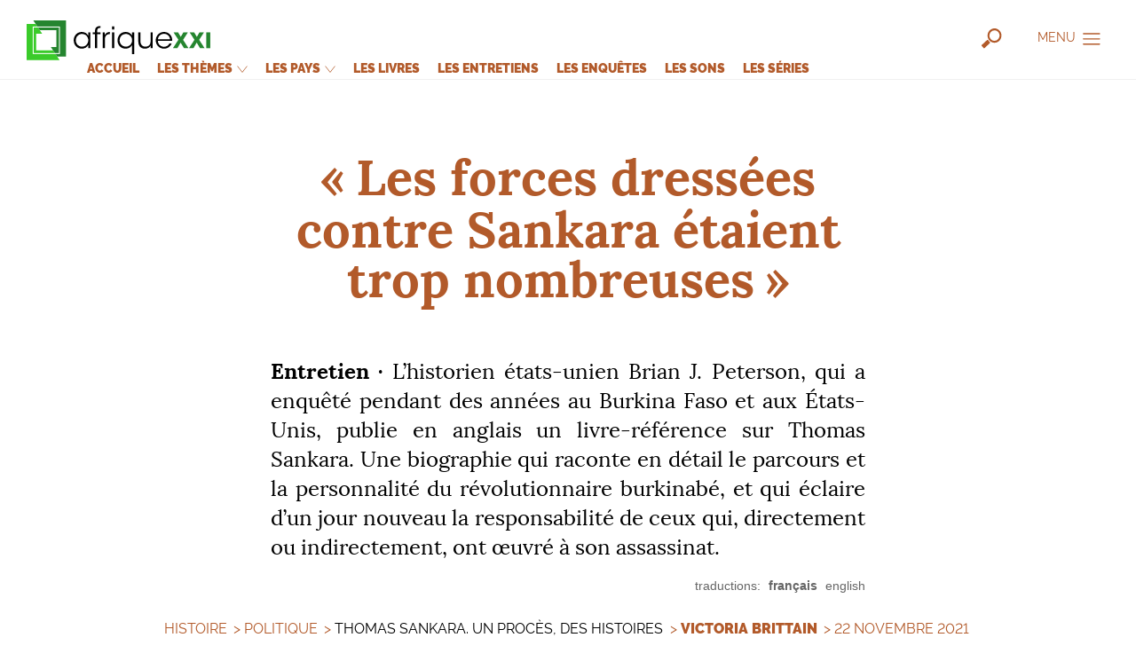

--- FILE ---
content_type: text/html; charset=utf-8
request_url: https://afriquexxi.info/Les-forces-dressees-contre-Sankara-etaient-trop-nombreuses
body_size: 80500
content:
<!DOCTYPE html>
<html lang="fr" dir="ltr">
<head>
<title>« Les forces dressées contre Sankara étaient trop nombreuses »</title>
<meta charset='utf-8'>
<link rel="canonical" href="https://afriquexxi.info/Les-forces-dressees-contre-Sankara-etaient-trop-nombreuses">
<link rel="alternate" href="https://afriquexxi.info/Les-forces-dressees-contre-Sankara-etaient-trop-nombreuses" hreflang="fr" />
<link rel="alternate" href="https://afriquexxi.info/The-forces-that-were-arrayed-against-Thomas-Sankara-were-too-much" hreflang="en" />
<meta name="twitter:title" content="« Les forces dressées contre Sankara étaient trop nombreuses » - Entretien">
<meta name="twitter:description" content="L’historien états-unien Brian J. Peterson, qui a enquêté pendant des années au Burkina Faso et aux États-Unis, publie en anglais un livre-référence sur Thomas Sankara. Une biographie qui raconte (…)">
<meta name="twitter:image" content="https://afriquexxi.info/local/cache-vignettes/L1024xH510/458ab398d49b666e9dc3eef0d9248a-918b8.jpg?1635608167">
 <meta name="twitter:card" content="summary_large_image">

<meta property="og:type" content="article">
<meta property="og:title" content="« Les forces dressées contre Sankara étaient trop nombreuses » - Entretien">
<meta property="article:published_time" content="2021-11-22T05:00:00Z" >
<meta property="article:modified_time" content="2021-12-02T09:50:55Z"/>
<meta property="og:site_name" content="Afrique XXI">
<meta property="og:description" content="L’historien états-unien Brian J. Peterson, qui a enquêté pendant des années au Burkina Faso et aux États-Unis, publie en anglais un livre-référence sur Thomas Sankara. Une biographie qui raconte (…)">
<meta property="og:url" content="https://afriquexxi.info/Les-forces-dressees-contre-Sankara-etaient-trop-nombreuses">
<meta property="og:locale" content="fr_FR">
	<meta property="og:image:url" content="https://afriquexxi.info/local/cache-vignettes/L1024xH510/458ab398d49b666e9dc3eef0d9248a-918b8.jpg?1635608167">
	<meta property="og:image:height" content="510">
	<meta property="og:image:width" content="1024">
	<meta property="og:image:type" content="image/jpeg">

<meta name="description" content="L’historien états-unien Brian J. Peterson, qui a enquêté pendant des années au Burkina Faso et aux États-Unis, publie en anglais un livre-référence sur Thomas Sankara. Une biographie qui raconte en détail le parcours et la personnalité du révolutionnaire burkinabé, et qui éclaire d’un jour nouveau la responsabilité de ceux qui, directement ou indirectement, ont œuvré à son assassinat. 

Alors que le procès des assassins de Thomas Sankara et de douze de ses camarades se tient à Ouagadougou (…)">
<meta name="news_keywords" content="Entretien, Coup d'État, Histoire, Burkina Faso, États-Unis, Révolution">

<meta property="article:author" content="Victoria Brittain"><style>/* compact [
	plugins/auto/medias_responsive_mod/v1.37.0/squelettes/css/medias_responsive.css
	plugins/auto/orthotypo/v2.2.0/css/typo_guillemets.css
	plugins/auto/html5_responsive/v1.18.0/css/html5_responsive.css
	plugins/modele-audio-video/modele_video.css
	plugins/auto/image_responsive/v11.3.0/image_responsive.css
	plugins/auto/fonds/v2.17.0/squelettes/avec_fonds.css
	local/cache-css/ef2f6c93dd4fafabe0fc_imbriques.css
	local/cache-css/cecac9b182d0296687e3_imbriques.css
	squelettes-2021/css/polices_lat.css
	local/cache-css/f838bf928c2487351add_imbriques.css
	local/cache-css/aa0c7e8b64461b8bd358_imbriques.css
	local/cache-css/5a62f90c5fadc05be647_imbriques.css
	local/cache-css/1ed2d1ddee6c508a76dc_imbriques.css
	local/cache-css/8ec8593ee320c2d8dcfa_imbriques.css
	local/cache-css/b4e2db16e7f42fdeee9c_imbriques.css
	local/cache-css/929b3e912cdb6083ed1b_imbriques.css
	local/cache-css/1dc39702a1dc5f955101_imbriques.css
	local/cache-css/ee72bcf7ac0d5b530365_imbriques.css
	local/cache-css/c0653cafd878010fb130_imbriques.css
	local/cache-css/0a47647c88041f819a17_imbriques.css
	local/cache-css/8d325190ab6283684504_imbriques.css
	plugins/auto/photoswipe/v1.2.1/lib/photoswipe/photoswipe.css
	plugins/auto/photoswipe/v1.2.1/lib/photoswipe/default-skin/default-skin.css
	plugins/encadre/encadre.css
] 92.9% */

/* plugins/auto/medias_responsive_mod/v1.37.0/squelettes/css/medias_responsive.css */
.notrans{transition:all 0s!important}
.spip_documents_left,.spip_documents_right{margin-top:.5em;margin-bottom:.5em}
.spip_documents_center{display:block;margin-left:auto;margin-right:auto;text-align:center}
.spip_documents_right{float:right;clear:right;margin-left:1em}
.spip_documents_left{float:left;clear:left;margin-right:1em}
.spip_documents_center_forcer,.spip_documents_center_forcer .fond{float:none!important;margin:1em auto!important}
.spip_documents_center_forcer .spip_doc_intitules{text-align:center!important;margin-left:0!important;margin-right:0!important;left:0!important;right:0!important;position:relative!important;width:auto!important}
.spip_documents_center_forcer .spip_doc_intitules:after{clear:both}
.spip_documents > a{display:block}
.spip_documents picture{display:block}
.spip_documents .logo_document{display:block;margin-left:auto;margin-right:auto}
.spip_documents .spip_doc_intitules{margin-top:.5em}
.spip_documents_shape.spip_documents_left{float:none}
.spip_documents_shape.spip_documents_left .spip_doc_intitules_shape{float:left;position:relative!important}
.spip_documents_shape .fond{-webkit-shape-margin:2em;shape-margin:2em}
.spip_documents_shape.spip_documents_left .fond{float:left;margin-right:2em}
.spip_documents_shape.spip_documents_right{float:none}
.spip_documents_shape.spip_documents_right .spip_doc_intitules_shape{float:right;position:relative!important}
.spip_documents_shape.spip_documents_right .fond{float:right;margin-left:2em}
.spip_documents_shape picture{z-index:-1}
.spip_documents.rond{-webkit-shape-margin:2em;shape-margin:2em;-webkit-shape-outside:content-box ellipse();shape-outside:content-box ellipse()}
.spip_documents.rond picture{overflow:hidden;-webkit-border-radius:50%;-moz-border-radius:50%;-ms-border-radius:50%;border-radius:50%}
.spip_documents.kenburns:not(.rond) picture{overflow:hidden}
.spip_documents.kenburns_actif picture img{-webkit-transform:scale(2);-webkit-animation-name:kenburns;-webkit-animation-duration:10s;-webkit-animation-timing-function:ease-in-out;transform:scale(2);animation-name:kenburns;animation-duration:10s;animation-timing-function:ease-in-out}
@-webkit-keyframes kenburns{from{-webkit-transform:scale(1)}
to{-webkit-transform:scale(2)}}
@keyframes kenburns{from{transform:scale(1)}
to{transform:scale(2)}}
.spip_documents_flip{-webkit-perspective:500px;perspective:500px}
.spip_documents_flip a{transform-style:preserve-3d}
.spip_documents_flip picture{-webkit-transform:rotateY(450deg);transform:rotateY(450deg)}
.spip_documents_flip_actif picture{-webkit-transform:rotateY(0);transform:rotateY(0);-webkit-transform-origin:center center;transform-origin:center center;-webkit-transform-style:preserve-3d;transform-style:preserve-3d;-webkit-animation-name:spipflip;-webkit-animation-duration:1s;-webkit-animation-timing-function:ease-out;animation-name:spipflip;animation-duration:1s;animation-timing-function:ease-out}
.col_deux_trois .spip_documents_flip_actif picture,.col_deux_quatre .spip_documents_flip_actif picture,.col_droite .spip_documents_flip_actif picture{-webkit-animation-duration:1.5s;animation-duration:1.5s}
.col_trois_trois .spip_documents_flip_actif picture,.col_trois_quatre .spip_documents_flip_actif picture{-webkit-animation-duration:2s;animation-duration:2s}
.col_quatre_quatre .spip_documents_flip_actif picture{-webkit-animation-duration:2.5s;animation-duration:2.5s}
@-webkit-keyframes spipflip{from{-webkit-transform:rotateY(450deg);-webkit-opacity:1}
to{-webkit-transform:rotateY(0deg);-webkit-opacity:1}}
@keyframes spipflip{from{transform:rotateY(450deg);opacity:1}
to{transform:rotateY(0deg);opacity:1}}
ul.portfolio_ligne{margin-bottom:2em;text-align:center;list-style-type:none}
ul.portfolio_ligne li{text-align:left}
.spip_documents_ligne{margin:0;clear:both}
.spip_documents_ligne .fond{overflow:hidden}
.spip_documents_ligne .fond picture{padding-bottom:0!important;height:100%!important}
.spip_documents_ligne .fond img{object-fit:cover;height:100%!important}
.spip_documents_ligne.rond .fond{border-radius:50%}
ul.portfolio_ligne{display:flex;flex-flow:row wrap;justify-content:center}
* + ul.portfolio_ligne{margin-top:2em}
ul.portfolio_ligne:after{content:"";display:block;clear:left}
ul.portfolio_ligne li{float:left;margin-right:10px}
ul.portfolio_ligne li .fond{width:100%;height:300px;display:block}
.label_ligne_precedent{float:left}
.label_ligne_suivant{float:right}
.label_ligne_precedent span,.label_ligne_suivant span{font-weight:700;font-size:70%;display:inline-block}
.label_ligne_precedent:hover span,.label_ligne_suivant:hover span{text-decoration:underline}
.label_ligne_precedent:before{content:"←︎︎ ";font-family:verdana,arial,sans;font-size:14px}
.label_ligne_suivant:after{content:" →";font-family:verdana,arial,sans;font-size:14px}
.label_ligne{display:none;padding-top:5px;cursor:pointer}
.portfolio_slide_radio{display:none}
ul.portfolio_slide{clear:both;padding:0;transition:transform 0.3s;transform:translate3d(0%,0,0);touch-action:pan-y;list-style-type:none}
ul.portfolio_slide .spip_doc_intitules{text-align:center}
ul.portfolio_slide:after{content:" ";display:block;width:100%;height:1px;clear:left}
.portfolio_slide_container:after{content:" ";display:block;width:100%;height:1px;clear:both;margin-bottom:2em}
ul.portfolio_slide li{position:relative;float:left;width:100%;margin-right:-100%}
ul.portfolio_slide figure{margin:0}
ul.portfolio_slide .spip_img{padding-bottom:75%;height:0;display:block;width:100%;position:relative}
@media (orientation:portrait){ul.portfolio_slide .spip_img{padding-bottom:134%}}
.portfolio_slide .spip_img picture{padding-bottom:0!important;height:100%!important;position:absolute!important}
.portfolio_slide .spip_img img{object-fit:contain;height:100%!important}
.spip_documents_liste{margin-bottom:2em;font-size:15px;margin-left:0;margin-right:0}
.spip_documents_liste:after{clear:left;content:"";display:block}
* + .spip_documents_liste{margin-top:2em}
.spip_documents_liste + .spip_documents_liste{margin-top:1.5em}
.spip_documents_liste.spip_documents_liste_right .logo{float:right}
.spip_documents_liste.spip_documents_liste_right .spip_doc_intitules{margin-left:0;margin-right:85px}
.spip_documents_liste .logo{float:left;width:70px!important;position:relative}
.spip_documents_liste .logo .logo-modeles{display:block;width:65px}
.spip_documents_liste .extension{display:block;position:absolute;right:0;right:-8px;top:42%;transform:translate(0,-50%);background-color:black;color:white;font-size:70%;padding:1px 5px;text-transform:uppercase;font-weight:700}
.spip_documents_liste .spip_doc_intitules{text-align:left;margin-left:85px}
.spip_documents_liste .spip_doc_descriptif{clear:none}
.spip_documents_liste .telecharger{display:block;margin-top:5px;font-size:80%;font-weight:700;text-decoration:underline}

/* plugins/auto/orthotypo/v2.2.0/css/typo_guillemets.css */
q{quotes:'"' '"' "'" "'"}
:lang(fr) q{quotes:"\00AB\A0" "\A0\00BB" "\201C" "\201D" "\2018" "\2019"}
:lang(en) q{quotes:"\201C" "\201D" "\2018" "\2019"}
:lang(es) q{quotes:"\00AB" "\00BB" "\201C" "\201D"}
:lang(it) q{quotes:"\00AB\A0" "\A0\00BB" "\201C" "\201D"}
:lang(de) q{quotes:"\00BB" "\00AB" ">" "<"}
:lang(no) q{quotes:"\00AB\A0" "\A0\00BB" "<" ">"}
q:before{content:open-quote}
q:after{content:close-quote}
* html q{font-style:italic}
*+html q{font-style:italic}

/* plugins/auto/html5_responsive/v1.18.0/css/html5_responsive.css */
label > *{pointer-events:none}
img{border:0;-ms-interpolation-mode:bicubic}
body{margin:0;padding:0;text-size-adjust:100%;-webkit-text-size-adjust:100%;-moz-text-size-adjust:100%;-ms-text-size-adjust:100%;text-rendering:optimizeLegibility;-webkit-font-smoothing:antialiased;-moz-osx-font-smoothing:grayscale;-webkit-tap-highlight-color:rgba(0,0,0,0)}

/* plugins/modele-audio-video/modele_video.css */
.spip_documents_video{margin:1em 0}
.portfolio_ligne .spip_documents_video{margin:0}
.spip_documents_video div.video{width:100%;padding-bottom:56.25%;position:relative;height:0}
.portfolio_ligne .spip_documents_video div.video{padding-bottom:0}
.spip_documents_video div.video iframe,.spip_documents_video div.video video{position:absolute;top:0;left:0;width:100%;height:100%;border:0}
.spip_documents_audio .spip_doc_intitules .num_audioguide{float:left;white-space:nowrap;margin-top:-13px;font-size:1.4em;margin-right:10px;text-align:center}
.spip_documents_audio .spip_doc_intitules .num_audioguide .svg{transform:translateY(3px);display:inline-block;width:24px}

/* plugins/auto/image_responsive/v11.3.0/image_responsive.css */
.image_responsive{width:100%;height:auto}
.image_responsive_v{width:auto;height:100%}
.conteneur_image_responsive_h{display:inline-block;position:relative!important;width:100%!important;height:0!important;margin:0!important;border:0!important}
.conteneur_image_responsive_v{display:inline-block;position:relative!important;width:auto!important;height:100%!important;margin:0!important;border:0!important}
.conteneur_image_responsive_v img{height:100%;width:auto}
[data-responsive=background]{background-position:center center;background-size:cover;-ms-behavior:url('//afriquexxi.info/plugins/auto/image_responsive/v11.3.0/backgroundsize.min.htc');background-repeat:no-repeat}

/* plugins/auto/fonds/v2.17.0/squelettes/avec_fonds.css */
.remplir_vertical{height:600px;height:100vh;position:relative;display:flex;flex-direction:column;justify-content:center}
.remplir_vertical .fonds_contenu{max-height:100%}
.remplir_vertical .interieur{overflow:auto;display:flex;align-items:center;position:absolute!important;top:0;height:100%;width:100%}
.remplir_vertical_fixe .interieur{background-attachment:fixed}
@media (hover:none){.remplir_vertical_fixe .interieur{background-attachment:scroll}}
.proportions_image.avec_fond{position:relative}
.proportions_image.avec_fond .image_fond picture{display:block}
@media (min-width:741px){.proportions_image.avec_fond .fonds_contenu{position:absolute;z-index:10;top:0;left:0;width:100%;height:100%;overflow:auto}}
.proportions_image.avec_fond .centrer{background:none!important}
.remplir_vertical .interieur .fonds_contenu{width:100%}
.avec_fond{overflow:hidden}
.avec_fond_fonce,.avec_fond_fonce a{color:white}
.avec_fond_clair,.avec_fond_clair a{color:black}
.avec_fond > .interieur{position:relative;background-attachment:fixed}
@supports (-webkit-touch-callout:none){.avec_fond > .interieur{background-attachment:scroll}}
.avec_fond div.fonds_fond_haut,.avec_fond div.fonds_fond_bas{position:absolute;left:0;width:100%;z-index:1}
.avec_fond div.fonds_svg{position:absolute;overflow:hidden;left:0;top:0;width:100%;height:100%;z-index:1}
.avec_fond div.fonds_img_bas,.avec_fond div.fonds_img_haut{display:block;position:relative}
.avec_fond div.fonds_img_bas picture,.avec_fond div.fonds_img_haut picture{display:block}
.avec_fond div.fonds_fond_haut img{position:absolute;bottom:0}
.avec_fond div.fonds_fond_bas{bottom:0}
.avec_fond div.fonds_credit_haut,.avec_fond div.fonds_credit_bas{position:relative;z-index:2;padding:0em 2em;font-size:13px;line-height:160%;z-index:2;opacity:1;text-align:right}
.avec_fond div.fonds_credit_haut > span,.avec_fond div.fonds_credit_bas > span{padding:3px 5px}
.avec_fond div.fonds_credit_haut{top:5px}
.avec_fond div.fonds_credit_bas{position:absolute;bottom:20px;right:0px;max-width:100%}
.avec_fond div.fonds_contenu{position:relative;z-index:2}
.avec_fond div.fonds_fond_bas .conteneur_image_responsive_h img{top:auto;bottom:0;position:absolute}
.avec_fond div.fonds_fond_haut .conteneur_image_responsive_h,.avec_fond div.fonds_fond_bas .conteneur_image_responsive_h,.avec_fond div.fonds_img_haut .conteneur_image_responsive_h,.avec_fond div.fonds_img_bas .conteneur_image_responsive_h{display:block}

/* local/cache-css/ef2f6c93dd4fafabe0fc_imbriques.css */
html[dir=rtl] #principal sup.ref_note a.spip_note{-moz-transform:translate(50%,-50%);-webkit-transform:translate(50%,-50%);-khtml-transform:translate(50%,-50%);-ms-transform:translate(50%,-50%);-o-transform:translate(50%,-50%);transform:translate(50%,-50%);font-size:85%}
.header_article{padding-top:2em;margin-bottom:0em}
.header_rubrique{padding-top:2em;margin-bottom:.5em}
h1{margin:0;margin-bottom:20px;color:#B25A2A;text-align:center}
h2{margin:0;text-align:center;margin-top:-5px;margin-bottom:20px;color:#333;letter-spacing:1px}
h2.soustitre{margin-top:1em;font-weight:700}
h2.soustitre a{text-decoration:none;color:black}
h2.soustitre a:hover{text-decoration:underline}
h2.soustitre a:focus{text-decoration:underline}
h2.type{margin-top:1em;font-weight:700}
h2.type a{text-decoration:none;color:black}
h2.type a:hover{text-decoration:underline}
h2.type a:focus{text-decoration:underline}
.avec_fonds_fonce h2{color:white}
#texte{zoom:1}
#texte::before{content:"";display:block;overflow:hidden}
#texte::after{content:"";display:block;overflow:hidden}
#texte::after{clear:both}
.avec_fonds{zoom:1}
.avec_fonds::before{content:"";display:block;overflow:hidden}
.avec_fonds::after{content:"";display:block;overflow:hidden}
.avec_fonds::after{clear:both}
.interieur{zoom:1}
.interieur::before{content:"";display:block;overflow:hidden}
.interieur::after{content:"";display:block;overflow:hidden}
.interieur::after{clear:both}
#principal .avec_fonds_fonce{.col_droite #logo_page .texte_logo,.col_droite #logo_page .texte_logo a}
#principal .avec_fonds_fonce h1{color:#e2d09e}
#principal .avec_fonds_fonce .col_principale{color:#eee}
#principal .avec_fonds_fonce .col_droite{color:#eee}
#principal .avec_fonds_fonce a{color:#eee}
#principal .avec_fonds_fonce{color:white}
#principal .logo_article{margin-bottom:2.6em}
#principal .interieur{padding-top:50px;padding-bottom:2em}
#principal .fonds_img_haut + .interieur{padding-top:0px;margin-top:0px}
#principal .fonds_img_haut + .interieur .dossier1418{position:absolute;margin-top:-70px}
#principal .avec_fonds div.fonds_credit_haut{top:-10px}
#principal .col_droite #logo_page .texte_logo{right:auto;position:relative;bottom:auto;left:auto;background-color:transparent;width:auto;max-width:none;padding:5px 0px 0px;margin-top:0;color:black}
#principal .col_droite #logo_page .texte_logo a{color:black;border-color:black}
#principal sup.ref_note{font-family:verdana,arial,sans;font-weight:700;margin-left:2px;font-size:60%;vertical-align:top;top:-.3em;position:relative;display:inline-block;background-color:#00C530;width:20px;height:20px;-webkit-border-radius:50%;-moz-border-radius:50%;border-radius:50%;font-style:normal}
#principal sup.ref_note a.spip_note{position:absolute;color:white;top:10px;left:10px;-moz-transform:translate(-50%,-50%);-webkit-transform:translate(-50%,-50%);-khtml-transform:translate(-50%,-50%);-ms-transform:translate(-50%,-50%);-o-transform:translate(-50%,-50%);transform:translate(-50%,-50%);font-weight:400;text-decoration:none}
#principal .col_droite .cadre_auteur{margin:1em 0}
#principal .col_droite .cadre_auteur strong{display:block;font-family:titraille,serif;font-weight:400;text-transform:uppercase;font-size:120%;line-height:100%;margin-bottom:5px}
#principal .col_droite .cadre_auteur strong a{text-decoration:none}
#principal .col_droite .cadre_auteur div.site{margin-top:3px;font-size:85%;font-family:verdana,arial,sans;color:#999}
#principal .col_droite .cadre_auteur div.site a{color:#6e5e32;text-decoration:none}
@media (max-width:420px){.header_article{padding-top:0}
.header_rubrique{padding-top:0}}
@media (min-width:500px){h1{width:80%;margin-left:10%}}
@media print{#principal .logo_article{display:none}
#principal{padding-bottom:0px;padding-top:100px}
#principal #logo_page{display:none}
#principal .col_droite{width:auto;float:none}
#principal .col_droite .cadre_auteur{margin-top:3em}}
@media all and (max-width:960px){#principal .col_droite{width:auto;float:none}}

/* local/cache-css/cecac9b182d0296687e3_imbriques.css */
html[dir=rtl] i{font-style:normal;font-weight:700}
html[dir=ltr] #texte .texte_article > p:first-child:first-line{font-variant:small-caps;font-size:1.2em}
body{font-family:texte,'palatino linotype',Georgia,Times,'Times New Roman',serif}
body h1{font-size:3.5em;font-family:texte,'palatino linotype',Georgia,Times,'Times New Roman',serif;font-weight:700;xtext-transform:uppercase;line-height:100%;text-wrap:balance}
body.lve h1{font-size:3em}
body.rubrique h1{font-size:3em;font-family:titraille,serif;font-weight:400;text-transform:uppercase;line-height:100%}
body.mot h1{font-size:3em;font-family:arial,helvetica,serif;font-weight:400;text-transform:normal;line-height:100%}
body h2{font-size:1.6em;font-family:titraille,serif;font-weight:400;text-transform:uppercase;line-height:100%}
body.lve h2{font-size:1.4em}
body section#chapo{padding-top:1.5em;font-size:1.5em;max-width:670px;margin-left:auto;margin-right:auto}
body section#chapo p{margin:0}
body section#chapo p+ p{text-indent:2em}
body #texte{padding-top:2.5em}
body #texte .texte_article{padding-bottom:1em}
body .col_principale section#chapo{font-size:1.2em;line-height:135%}
body section#texte a.spip_in{text-decoration:none;border-bottom:1px dotted #1a40a1}
body section#texte a.spip_in:hover{border-bottom:1px solid #1a40a1}
body section#texte a.spip_in:focus{border-bottom:1px solid #1a40a1}
body section#texte a.spip_out{text-decoration:none;border-bottom:1px dotted #1a40a1}
body section#texte a.spip_out:hover{border-bottom:1px solid #1a40a1}
body section#texte a.spip_out:focus{border-bottom:1px solid #1a40a1}
body .spip_doc_intitules{font-size:60%;line-height:120%;font-family:helvetica,arial,sans}
body .liste_syndic span.auteur{font-size:.9em;font-family:helvetica,arial,sans}
body .liste_syndic time{font-size:.9em;font-family:helvetica,arial,sans}
body .liste_syndic span.titre{font-size:1.2em;line-height:120%}
body h3.indication{font-family:titraille,sans-serif,sans;text-transform:uppercase;font-size:18px;line-height:90%;font-weight:400}
body .liste_articles .type{font-family:titraille,sans-serif,sans;text-transform:uppercase;line-height:105%;color:white;font-size:90%}
body .liste_articles .intitules .titre{font-family:titraille,sans-serif,sans;font-weight:400;font-size:175%;line-height:100%}
body .liste_articles .intitules .soustitre{font-family:titraille,sans-serif,sans;text-transform:uppercase;font-size:85%;line-height:90%;color:black}
body .liste_articles .intitules .surtitre{font-family:titraille,sans-serif,sans;text-transform:uppercase;font-size:85%;line-height:90%;color:black}
body .liste_articles .intitules .auteur{font-family:titraille,sans-serif,sans;text-transform:uppercase;font-size:75%;line-height:100%;font-feature-settings:"lnum" 1}
body .liste_articles .intitules .date{font-family:titraille,sans-serif,sans;text-transform:uppercase;font-size:75%;line-height:100%;font-feature-settings:"lnum" 1}
body .liste_articles .intitules .descriptif{color:#333}
body h3.spip{font-weight:700;font-family:titraille,sans-serif,sans;text-transform:uppercase;font-size:115%;line-height:110%}
body h2.spip{font-weight:700;font-family:titraille,sans-serif,sans;text-transform:uppercase;font-size:115%;line-height:110%}
body h3.intertitre{font-weight:700;font-family:titraille,sans-serif,sans;text-transform:uppercase;font-size:115%;line-height:110%}
body h2.indication{font-family:titraille,sans-serif,sans;text-transform:uppercase;font-size:18px;line-height:90%;font-weight:400}
body nav.pave_une .titre{font-weight:400;font-family:titraille,sans-serif,sans;text-transform:uppercase;font-size:200%;line-height:100%}
[dir=rtl] h2{letter-spacing:0}
[dir=rtl] body .liste_articles .intitules .soustitre{letter-spacing:0}
@media all and (max-width:960px){body h1{font-size:3em}
body.lve h1{font-size:2.5em}
body.rubrique h1{font-size:2.5em}
body.mot h1{font-size:2.5em}
body h2{font-size:1.45em}
body.lve h2{font-size:1.3em}}
@media all and (max-width:600px){body h1{font-size:2.7em}
body.lve h1{font-size:2.2em}
body.rubrique h1{font-size:2em}
body.mot h1{font-size:2em}
body h2{font-size:1.35em}
body.lve h2{font-size:1.2em}}
@media all and (max-width:400px){body h1{font-size:2.3em}
body.lve h1{font-size:2em}
body.rubrique h1{font-size:1.6em}
body.mot h1{font-size:1.6em}
body .col_principale section#chapo{font-size:1.1em}}
@media (min-width:550px){body section#chapo{text-align:center;text-align:justify}}
@media print{body section#chapo{text-align:left;max-width:auto}}
@media all and (max-width:401px) and (max-width:600px){body .col_principale section#chapo{font-size:1.15em}}

/* squelettes-2021/css/polices_lat.css */
@font-face{font-family:'texte';src:url('//afriquexxi.info/squelettes-2021/polices/lora/lora.woff') format('woff');font-weight:400;font-style:normal;font-display:swap}
@font-face{font-family:'texte';src:url('//afriquexxi.info/squelettes-2021/polices/lora/lora-bold.woff') format('woff');font-weight:700;font-style:normal;font-display:swap}
@font-face{font-family:'texte';src:url('//afriquexxi.info/squelettes-2021/polices/lora/lora-italic.woff') format('woff');font-weight:400;font-style:italic;font-display:swap}
@font-face{font-family:'titraille';src:url('//afriquexxi.info/squelettes-2021/polices/raleway/raleway-regular.woff') format('woff');font-weight:400;font-style:normal;font-display:swap}
@font-face{font-family:'titraille';src:url('//afriquexxi.info/squelettes-2021/polices/raleway/raleway-black.woff') format('woff');font-weight:700;font-style:normal;font-display:swap}

/* local/cache-css/f838bf928c2487351add_imbriques.css */
#afficher_recherche{display:none}
#afficher_recherche:checked ~ #fond_recherche{margin-left:0%}
#fond_recherche{position:fixed;margin-left:100%;top:0;left:0;width:100%;height:100%;background-color:#C88870;background-color:#B25A2A;z-index:950;-webkit-box-sizing:border-box;-moz-box-sizing:border-box;box-sizing:border-box;transition:margin-left 0.2s;overflow:auto}
#fond_recherche .formulaire_recherche{font-size:1.7em;max-width:450px;margin-left:auto;margin-right:auto;margin-top:100px}
#fond_recherche #resultat_recherche{padding-top:40px;padding-bottom:50px}
#fond_recherche #resultat_recherche a .titre{color:white}
#fond_recherche .fermer_menu{position:absolute;top:30px;right:30px;padding:10px;background-color:white;-webkit-border-radius:50%;-moz-border-radius:50%;border-radius:50%}
#fond_recherche .fermer_menu svg{width:20px;height:20px;display:block}
#fond_recherche .fermer_menu svg path{fill:#C88870;fill:#B25A2A;transition:fill 0.2s}
#fond_recherche .fermer_menu:hover svg path{fill:#9A553B;fill:#013251}
#fond_recherche .fermer_menu:focus svg path{fill:#9A553B;fill:#013251}
#menu_hamburger{direction:ltr}
#menu_hamburger .logo_site{display:block;margin-left:auto;margin-right:auto;width:160px;margin-bottom:3em}
#menu_hamburger .logo_site:hover{-webkit-opacity:1;-moz-opacity:1;opacity:1;filter:alpha(opacity=100)}
#menu_hamburger .logo_site:focus{-webkit-opacity:1;-moz-opacity:1;opacity:1;filter:alpha(opacity=100)}
#menu_hamburger ul{margin:0;padding:0;list-style-type:none}
#menu_hamburger ul.liens{font-weight:400;font-family:intertitres,sans-serif;text-transform:uppercase;font-size:130%;line-height:110%;margin:1.0em 0}
#menu_hamburger ul.liens li{margin:.7em 0}
#menu_hamburger ul.outils{margin-top:2em;font-family:helvetica,arial,sans;font-size:105%;-moz-columns:2;-webkit-columns:2;-khtml-columns:2;-ms-columns:2;-o-columns:2;columns:2}
#menu_hamburger ul.outils li{margin:0;margin-bottom:.5em;-moz-break-inside:avoid-column;-webkit-break-inside:avoid-column;-khtml-break-inside:avoid-column;-ms-break-inside:avoid-column;-o-break-inside:avoid-column;break-inside:avoid-column;page-break-inside:avoid}
#menu_hamburger .membre{clear:both;font-family:intertitres,sans-serif;padding-top:2em;font-size:90%;color:#999}
#menu_hamburger div.social{margin-top:2em;font-size:90%}
#menu_hamburger div.social h3.indication{display:none}
#menu_hamburger div.social ul{margin:0;width:auto;display:block}
#menu_hamburger div.social ul li{display:block;float:left;width:49%;margin:0;margin-bottom:7px}
#menu_hamburger div.social ul li:nth-child(2n){margin-left:2%}
#menu_hamburger div.social ul li:nth-child(2n+1){clear:left}
header#entete_outils{background-color:#1b170f;background:url(https://afriquexxi.info/squelettes-2021/css/../imgs/fond-marron1.jpg) top;padding:5px 0;position:relative;z-index:5}
header#entete_outils .centrer{width:95%;max-width:95%;margin-left:auto;margin-right:auto}
header#entete_outils .formulaire_recherche{padding:0;width:200px;clear:none;float:right;z-index:10}
header#entete_outils .formulaire_recherche form input.champ_recherche{-webkit-box-shadow:0px 0px 5px #000;-moz-box-shadow:0px 0px 5px #000;box-shadow:0px 0px 5px #000;background-color:#c0b79f;border:1px solid #6e5e32;color:black}
header#entete_outils .formulaire_recherche form input.champ_recherche:focus{outline:none}
header#entete_outils .outils{float:left;color:white;font-family:verdana,arial,sans;text-shadow:0px 0px 3px #0c1f52;zoom:1;padding-top:6px;font-size:90%;filter:progid:DXImageTransform.Microsoft.Glow(Color=#0c1f52,Strength=3)}
header#entete_outils .outils ul{margin:0;padding:0;list-style-type:none}
header#entete_outils .outils ul li{float:left;margin-right:20px}
header#entete_outils .outils a{cursor:pointer;text-decoration:none;color:#e7e2d3;text-shadow:0px 0px 2px #000;zoom:1;filter:progid:DXImageTransform.Microsoft.Glow(Color=#000000,Strength=2)}
header#entete_outils .outils a:hover{color:white;text-decoration:underline}
header#entete_outils .outils a:focus{color:white;text-decoration:underline}
header#entete_outils .centrer{position:relative}
header#entete_outils .onglet{display:none;position:absolute;bottom:-49px;right:-4px;cursor:pointer;-webkit-opacity:0.5;-moz-opacity:0.5;opacity:0.5;filter:alpha(opacity=50)}
header#entete_outils .onglet:hover{-webkit-opacity:1;-moz-opacity:1;opacity:1;filter:alpha(opacity=100)}
header#entete_outils .onglet:focus{-webkit-opacity:1;-moz-opacity:1;opacity:1;filter:alpha(opacity=100)}
header#entete_outils .onglet img{width:40px}
html[dir=rtl] #menu_haut > ul > li > .titre{line-height:1.15em}
html[dir=rtl] #menu_haut > ul > li > ul{line-height:1.2em}
html[dir=rtl] body.sommaire #menu_haut{-moz-transform:translate(50%,0);-webkit-transform:translate(50%,0);-khtml-transform:translate(50%,0);-ms-transform:translate(50%,0);-o-transform:translate(50%,0);transform:translate(50%,0)}
html[dir=rtl] body.sommaire header#entete_haut .logo_site{-moz-transform:translate(50%,-50%);-webkit-transform:translate(50%,-50%);-khtml-transform:translate(50%,-50%);-ms-transform:translate(50%,-50%);-o-transform:translate(50%,-50%);transform:translate(50%,-50%)}
html[dir=rtl] body.sommaire_langue #menu_haut{-moz-transform:translate(50%,0);-webkit-transform:translate(50%,0);-khtml-transform:translate(50%,0);-ms-transform:translate(50%,0);-o-transform:translate(50%,0);transform:translate(50%,0)}
html[dir=rtl] body.sommaire_langue header#entete_haut .logo_site{-moz-transform:translate(50%,-50%);-webkit-transform:translate(50%,-50%);-khtml-transform:translate(50%,-50%);-ms-transform:translate(50%,-50%);-o-transform:translate(50%,-50%);transform:translate(50%,-50%)}
body.sommaire header#entete_haut{height:190px}
body.sommaire header#entete_haut #menu_haut .accueil{display:none}
body.sommaire header#entete_haut .ouvrir_recherche{top:30px;margin-top:0}
body.sommaire header#entete_haut .bouton_menu{top:20px;margin-top:0}
body.sommaire header#entete_haut .logo_site{width:310px;position:relative;top:50%;left:50%;margin-left:0;-moz-transform:translate(-50%,-50%);-webkit-transform:translate(-50%,-50%);-khtml-transform:translate(-50%,-50%);-ms-transform:translate(-50%,-50%);-o-transform:translate(-50%,-50%);transform:translate(-50%,-50%);line-height:1em}
body.sommaire header#entete_haut .logo_site a{pointer-events:none;-webkit-opacity:1;-moz-opacity:1;opacity:1;filter:alpha(opacity=100)}
body.sommaire header#entete_haut .logo_site span.langue_ar{top:25px;right:80%;font-size:50%;color:black;opacity:1}
body.sommaire header#entete_haut .logo_site span.langue_fa{top:25px;right:80%;font-size:50%;color:black;opacity:1}
body.sommaire header#entete_haut .slogan_site{position:absolute;width:100%;display:block;text-align:left;font-size:17px;line-height:110%;font-family:titraille,arial,sans;text-transform:uppercase;bottom:10px;left:50%;margin-left:-72px;top:50%;margin-top:22px;bottom:0;padding-bottom:25px;color:black}
body.sommaire header#entete_haut .slogan_site.slogan_site_ar a{font-size:1.4em;line-height:120%}
body.sommaire header#entete_haut .slogan_site a{text-decoration:none;color:#444;transition:border 0.2s}
body.sommaire header#entete_haut .slogan_site a:hover{text-decoration:underline}
body.sommaire header#entete_haut .slogan_site a:focus{text-decoration:underline}
body.sommaire header#entete_haut.headroom--not-top{height:60px}
body.sommaire header#entete_haut.headroom--not-top .ouvrir_recherche{top:50%;margin-top:-12px}
body.sommaire header#entete_haut.headroom--not-top .bouton_menu{top:10px}
body.sommaire header#entete_haut.headroom--not-top .logo_site{width:160px}
body.sommaire header#entete_haut.headroom--not-top .logo_site span.small{display:block}
body.sommaire header#entete_haut.headroom--not-top .logo_site span.big{display:none}
body.sommaire header#entete_haut.headroom--not-top .slogan_site{display:none}
body.sommaire_langue header#entete_haut{height:190px}
body.sommaire_langue header#entete_haut #menu_haut .accueil{display:none}
body.sommaire_langue header#entete_haut .ouvrir_recherche{top:30px;margin-top:0}
body.sommaire_langue header#entete_haut .bouton_menu{top:20px;margin-top:0}
body.sommaire_langue header#entete_haut .logo_site{width:310px;position:relative;top:50%;left:50%;margin-left:0;-moz-transform:translate(-50%,-50%);-webkit-transform:translate(-50%,-50%);-khtml-transform:translate(-50%,-50%);-ms-transform:translate(-50%,-50%);-o-transform:translate(-50%,-50%);transform:translate(-50%,-50%);line-height:1em}
body.sommaire_langue header#entete_haut .logo_site a{pointer-events:none;-webkit-opacity:1;-moz-opacity:1;opacity:1;filter:alpha(opacity=100)}
body.sommaire_langue header#entete_haut .logo_site span.langue_ar{top:25px;right:80%;font-size:50%;color:black;opacity:1}
body.sommaire_langue header#entete_haut .logo_site span.langue_fa{top:25px;right:80%;font-size:50%;color:black;opacity:1}
body.sommaire_langue header#entete_haut .slogan_site{position:absolute;width:100%;display:block;text-align:left;font-size:17px;line-height:110%;font-family:titraille,arial,sans;text-transform:uppercase;bottom:10px;left:50%;margin-left:-72px;top:50%;margin-top:22px;bottom:0;padding-bottom:25px;color:black}
body.sommaire_langue header#entete_haut .slogan_site.slogan_site_ar a{font-size:1.4em;line-height:120%}
body.sommaire_langue header#entete_haut .slogan_site a{text-decoration:none;color:#444;transition:border 0.2s}
body.sommaire_langue header#entete_haut .slogan_site a:hover{text-decoration:underline}
body.sommaire_langue header#entete_haut .slogan_site a:focus{text-decoration:underline}
body.sommaire_langue header#entete_haut.headroom--not-top{height:60px}
body.sommaire_langue header#entete_haut.headroom--not-top .ouvrir_recherche{top:50%;margin-top:-12px}
body.sommaire_langue header#entete_haut.headroom--not-top .bouton_menu{top:10px}
body.sommaire_langue header#entete_haut.headroom--not-top .logo_site{width:160px}
body.sommaire_langue header#entete_haut.headroom--not-top .logo_site span.small{display:block}
body.sommaire_langue header#entete_haut.headroom--not-top .logo_site span.big{display:none}
body.sommaire_langue header#entete_haut.headroom--not-top .slogan_site{display:none}
body.dossier1418 div.menu_deplier a{text-decoration:none;color:#615e49}
body.dossier1418 div.menu_deplier a:hover{color:black;text-decoration:underline}
body.dossier1418 div.menu_deplier a:focus{color:black;text-decoration:underline}
body.dossier1418 nav.les_rubriques a{text-decoration:none;color:#615e49}
body.dossier1418 nav.les_rubriques a:hover{color:black;text-decoration:underline}
body.dossier1418 nav.les_rubriques a:focus{color:black;text-decoration:underline}
header#entete_haut{background-color:white;position:absolute;top:0;left:0;width:100%;z-index:100;border-bottom:1px solid #f0f0f0;transition:0.2s all}
header#entete_haut.headroom--unpinned{transform:translate(0%,-100%)}
header#entete_haut.headroom--unpinned #menu_haut{display:none}
header#entete_haut.headroom--not-top{background-color:rgba(255,255,255,0.85);position:fixed}
header#entete_haut.headroom--not-top:hover{background-color:white}
header#entete_haut.headroom--not-top #menu_haut{left:68px!important;transform:translate(0,0);font-size:85%}
header#entete_haut.headroom--not-top #choix_langues{display:none!important}
header#entete_haut.headroom--not-top .logo_site{width:140px!important;left:0!important;transform:translate(0,0)!important;top:0!important;margin-left:30px!important;line-height:80%!important}
header#entete_haut.headroom--not-top .logo_site a{padding:5px 0 15px}
header#entete_haut.headroom--not-top .logo_site [data-obf]{padding:5px 0 15px}
header#entete_haut.headroom--not-top .logo_site span.small{display:block}
header#entete_haut.headroom--not-top .logo_site span.big{display:none}
header#entete_haut .fond_menu{position:absolute;width:100%;left:0;bottom:-0px}
header#entete_haut .fond_menu .image_responsive{display:block}
header#entete_haut .ouvrir_recherche{width:24px;height:24px;position:absolute;right:150px;top:50%;margin-top:-12px}
header#entete_haut .ouvrir_recherche svg path{fill:#C88870;fill:#444;fill:#B25A2A}
header#entete_haut .ouvrir_recherche:hover svg path{fill:black}
header#entete_haut .ouvrir_recherche:focus svg path{fill:black}
header#entete_haut .slogan_site{display:none}
header#entete_haut .logo_site{font-size:2em;line-height:80%;margin-left:30px;width:207px;transition:width 0.2s}
header#entete_haut .logo_site span.small{display:none}
header#entete_haut .logo_site span.big{display:block}
header#entete_haut .logo_site a{position:relative;color:#b6b39e;text-decoration:none;font-family:titraille,sans;display:block;padding-top:23px;padding-bottom:20px;-moz-transition:all 0.2s;-webkit-transition:all 0.2s;-khtml-transition:all 0.2s;-ms-transition:all 0.2s;-o-transition:all 0.2s;transition:all 0.2s}
header#entete_haut .logo_site a span.langue_ar{position:absolute;top:16px;right:80%;font-size:70%;color:black;opacity:1}
header#entete_haut .logo_site a span.langue_fa{position:absolute;top:16px;right:80%;font-size:70%;color:black;opacity:1}
header#entete_haut nav#entete{background-color:white;padding-bottom:20px}
footer nav.les_rubriques a{color:#1a40a1}
footer nav.les_rubriques > ul{margin:0;padding:0;list-style-type:none}
body.sommaire div.menu_deplier a{color:#6e5e32}
div.menu_deplier a{text-decoration:none;color:#B6B39E}
div.menu_deplier a:hover{color:black;text-decoration:underline}
div.menu_deplier a:focus{color:black;text-decoration:underline}
nav.les_rubriques a{text-decoration:none;color:#B6B39E}
nav.les_rubriques a:hover{color:black;text-decoration:underline}
nav.les_rubriques a:focus{color:black;text-decoration:underline}
body.sommaire #menu_haut{left:50%;transform:translate(-50%,0);transition:none}
body.sommaire #menu_haut > ul > li > a.titre{font-size:1.2em}
body.sommaire .headroom--not-top #menu_haut > ul > li > a.titre{font-size:1.0em}
#menu_haut{position:absolute;bottom:0;left:88px;font-family:titraille,sans;font-size:85%;transition:left 0.2s;display:block}
#menu_haut > ul{margin:0;padding:0;display:table}
#menu_haut > ul > li{margin:0;padding:0;display:table-cell;position:relative}
#menu_haut > ul > li > .titre{display:block;padding:3px 10px;white-space:nowrap;text-transform:uppercase;font-weight:700;color:#C88870;color:#444;color:#B25A2A;transition:background 0.1s,color 0.2s}
#menu_haut > ul > li > .titre .svg{display:inline-block;width:12px;margin-left:2px;margin-bottom:1px}
#menu_haut > ul > li > .titre .svg path{stroke:#B25A2A!important}
#menu_haut > ul > li > .titre.abonnement{color:#B20404}
#menu_haut > ul > li > .titre.abonnement:hover{color:white;background-color:#B20404}
#menu_haut > ul > li > .titre.abonnement:focus{color:white;background-color:#B20404}
#menu_haut > ul > li > a.titre{text-decoration:none}
#menu_haut > ul > li > a.titre:hover{background-color:rgba(0,0,0,0.5);color:white}
#menu_haut > ul > li > a.titre:focus{background-color:rgba(0,0,0,0.5);color:white}
#menu_haut > ul > li > ul{display:none;position:absolute;margin:0;padding:0;list-style-type:none;-moz-columns:3;-webkit-columns:3;-khtml-columns:3;-ms-columns:3;-o-columns:3;columns:3;-moz-column-gap:0;-webkit-column-gap:0;-khtml-column-gap:0;-ms-column-gap:0;-o-column-gap:0;column-gap:0;left:0;border-top:1px solid white;background-color:#C88870;background-color:#B25A2A}
#menu_haut > ul > li > ul > li{padding:0;-moz-break-inside:avoid-column;-webkit-break-inside:avoid-column;-khtml-break-inside:avoid-column;-ms-break-inside:avoid-column;-o-break-inside:avoid-column;break-inside:avoid-column;page-break-inside:avoid}
#menu_haut > ul > li > ul > li > .titre{display:block;padding:5px 10px;text-decoration:none;color:black;text-transform:uppercase;white-space:nowrap;max-width:220px;overflow:hidden;text-overflow:ellipsis}
#menu_haut > ul > li > ul > li > a.titre:hover{background-color:rgba(0,0,0,0.5);color:white}
#menu_haut > ul > li > ul > li > a.titre:focus{background-color:rgba(0,0,0,0.5);color:white}
#menu_haut > ul > li > ul > li > ul{margin:0;padding:0;list-style-type:none}
#menu_haut > ul > li > ul > li > ul > li a{white-space:nowrap;display:block;text-decoration:none;color:white;color:rgba(255,255,255,0.8);padding:2px 10px;padding-left:20px}
#menu_haut > ul > li > ul > li > ul > li a:hover{color:white;text-decoration:underline}
#menu_haut > ul > li > ul > li > ul > li a:focus{color:white;text-decoration:underline}
#menu_haut > ul >li:hover{background-color:#B25A2A}
#menu_haut > ul >li:hover .titre{color:white;color:rgba(255,255,255,0.8)}
#menu_haut > ul >li:hover .titre svg path{stroke:white!important}
#menu_haut > ul >li:hover > ul{display:block}
#navigation_rubrique0{display:none}
ul.rubriques_principales{display:none;font-family:titraille,sans;font-size:100%;line-height:120%;text-transform:uppercase;margin-top:2em!important;margin-left:-30px!important;margin-right:-30px!important;border-bottom:1px solid #d4d4d3}
ul.rubriques_principales a{color:#554b49;text-decoration:none}
ul.rubriques_principales a:hover{text-decoration:none!important}
ul.rubriques_principales a:focus{text-decoration:none!important}
ul.rubriques_principales > li{border-top:1px solid #d4d4d3;position:relative}
ul.rubriques_principales > li input{position:absolute;top:10px;left:5px;display:none}
ul.rubriques_principales > li div.contenu div.titre{position:relative}
ul.rubriques_principales > li div.contenu div.titre a{padding:10px 30px;padding-right:135px;display:block;transition:background-color 0.2s;font-weight:700}
ul.rubriques_principales > li div.contenu div.titre > span{padding:10px 30px;padding-right:135px;display:block;transition:background-color 0.2s;font-weight:700}
ul.rubriques_principales > li div.contenu div.titre a{text-align:left}
ul.rubriques_principales > li div.contenu div.titre a:hover{background-color:#FDEED7}
ul.rubriques_principales > li div.contenu div.titre a:focus{background-color:#FDEED7}
ul.rubriques_principales > li div.contenu div.titre label{position:absolute;top:0;right:0;width:110px;height:100%;background:url(https://afriquexxi.info/squelettes-2021/css/../imgs/fleche-bas.svg) center center no-repeat;background-size:14px 9px;background-color:#00C530;transition:background-color 0.2s}
ul.rubriques_principales > li div.contenu div.titre label:hover{background-color:#FFB031}
ul.rubriques_principales > li div.contenu div.titre label:focus{background-color:#FFB031}
ul.rubriques_principales > li div.contenu div.titre label.off{display:none;background-image:url(https://afriquexxi.info/squelettes-2021/css/../imgs/fleche-haut.svg);background-color:#00C530}
ul.rubriques_principales > li div.contenu div.titre label.off:hover{background-color:#FF6A45}
ul.rubriques_principales > li div.contenu div.titre label.off:focus{background-color:#FF6A45}
ul.rubriques_principales > li div.contenu ul{max-height:0px;overflow:hidden;transition:max-height 0.5s;font-size:90%;background-color:white}
ul.rubriques_principales > li div.contenu ul li{border-top:1px solid #efeeee}
ul.rubriques_principales > li div.contenu ul li a{text-align:left;padding:7px 65px;padding-right:20px;display:block;background-color:white;transition:background-color 0.2s}
ul.rubriques_principales > li div.contenu ul li a:hover{background-color:#FAD8D0}
ul.rubriques_principales > li div.contenu ul li a:focus{background-color:#FAD8D0}
ul.rubriques_principales > li input:checked~ div.contenu{background-color:#F8F3F1}
ul.rubriques_principales > li input:checked~ div.contenu div.titre a{color:black}
ul.rubriques_principales > li input:checked~ div.contenu div.titre a:hover{background-color:#FAD8D0}
ul.rubriques_principales > li input:checked~ div.contenu div.titre a:focus{background-color:#FAD8D0}
ul.rubriques_principales > li input:checked~ div.contenu div.titre label{display:block}
ul.rubriques_principales > li input:checked~ div.contenu ul{max-height:1000px}
@media print{#fond_recherche{display:none}
header#entete_outils{display:none}
header#entete_haut{display:none}
#menu_haut{display:none}}
@media (max-width:520px){#menu_hamburger .logo_site{width:160px;margin-bottom:1em}}
@media screen and (max-width:740px){header#entete_outils{height:0px;margin-top:-8px}
header#entete_outils .outils{display:none}
header#entete_outils .formulaire_recherche{display:none}
header#entete_outils .outils{float:none;text-align:center}
header#entete_outils .formulaire_recherche{position:relative;float:none;width:auto;margin-top:25px}
header#entete_outils .onglet{display:block}
header#entete_outils.visible{height:auto;margin-top:0}
header#entete_outils.visible .outils{display:block}
header#entete_outils.visible .formulaire_recherche{display:block}}
@media (min-width:961px){body.sommaire header#entete_haut .logo_site{top:50%}
body.sommaire_langue header#entete_haut .logo_site{top:50%}}
@media all and (min-width:541px) and (max-width:960px){body.sommaire header#entete_haut .logo_site{width:275px}
body.sommaire_langue header#entete_haut .logo_site{width:275px}}
@media all and (max-width:540px){body.sommaire header#entete_haut .logo_site{width:275px}
body.sommaire_langue header#entete_haut .logo_site{width:275px}
header#entete_haut .logo_site{width:172px}
header#entete_haut .logo_site span.small{display:block}
header#entete_haut .logo_site span.big{display:none}}
@media all and (max-width:400px){body.sommaire header#entete_haut .logo_site{width:241px}
body.sommaire_langue header#entete_haut .logo_site{width:241px}}
@media (max-width:960px){body.sommaire header#entete_haut .slogan_site{margin-left:-47px;font-size:13px}
body.sommaire_langue header#entete_haut .slogan_site{margin-left:-47px;font-size:13px}}
@media (max-width:420px){body.sommaire header#entete_haut .slogan_site{left:0;margin-top:40px;margin-left:0;text-align:center}
body.sommaire_langue header#entete_haut .slogan_site{left:0;margin-top:40px;margin-left:0;text-align:center}}
@media (max-width:800px){header#entete_haut.headroom--not-top .logo_site a{padding:5px 0}
header#entete_haut.headroom--not-top .logo_site [data-obf]{padding:5px 0}
#menu_haut{display:none}
ul.rubriques_principales{display:block}}
@media (any-hover:none){header#entete_haut.headroom--not-top .logo_site a{padding:5px 0}
header#entete_haut.headroom--not-top .logo_site [data-obf]{padding:5px 0}
#menu_haut{display:none}
ul.rubriques_principales{display:block}}
@media (max-width:500px){header#entete_haut .ouvrir_recherche{right:85px}}
@media (max-width:375px){header#entete_haut .ouvrir_recherche{right:60px}}
@media all and (min-width:741px){div.menu_deplier{padding:0px 0px;font-weight:400;font-family:intertitres,sans-serif;text-transform:uppercase;font-size:110%;line-height:110%}
div.menu_deplier > ul{display:table;width:100%;zoom:1}
div.menu_deplier > ul::before{content:"";display:block;overflow:hidden}
div.menu_deplier > ul::after{content:"";display:block;overflow:hidden}
div.menu_deplier > ul::after{clear:both}
div.menu_deplier > ul > li{margin:0;padding:0;text-align:center;padding:0px 10px;border-left:1px solid #B6B39E;-webkit-box-sizing:border-box;-moz-box-sizing:border-box;box-sizing:border-box;display:table-cell;*float:left}
div.menu_deplier > ul > li.activeon a{color:#6e5e32}
div.menu_deplier > ul > li.activeon a:hover{color:black}
div.menu_deplier > ul > li.activeon a:focus{color:black}
div.menu_deplier > ul > li:last-child{padding-right:0;text-align:right}
div.menu_deplier > ul > li.numero1{padding-left:0;border-left:0;text-align:left}
nav.les_rubriques{padding:0px 0px;font-weight:400;font-family:intertitres,sans-serif;text-transform:uppercase;font-size:110%;line-height:110%}
nav.les_rubriques > ul{display:table;width:100%;zoom:1}
nav.les_rubriques > ul::before{content:"";display:block;overflow:hidden}
nav.les_rubriques > ul::after{content:"";display:block;overflow:hidden}
nav.les_rubriques > ul::after{clear:both}
nav.les_rubriques > ul > li{margin:0;padding:0;text-align:center;padding:0px 10px;border-left:1px solid #B6B39E;-webkit-box-sizing:border-box;-moz-box-sizing:border-box;box-sizing:border-box;display:table-cell;*float:left}
nav.les_rubriques > ul > li.activeon a{color:#6e5e32}
nav.les_rubriques > ul > li.activeon a:hover{color:black}
nav.les_rubriques > ul > li.activeon a:focus{color:black}
nav.les_rubriques > ul > li:last-child{padding-right:0;text-align:right}
nav.les_rubriques > ul > li.numero1{padding-left:0;border-left:0;text-align:left}}
@media (min-width:1000px){#menu_haut{font-size:90%}
#menu_haut > ul{font-size:100%}}
@media (max-width:900px){#menu_haut > ul{font-size:90%}}

/* local/cache-css/aa0c7e8b64461b8bd358_imbriques.css */
#breadcrumbs{font-family:titraille,serif;text-transform:uppercase;font-feature-settings:"lnum" 1;font-size:100%;line-height:110%;text-align:center;color:#B25A2A;margin-top:2em}
#breadcrumbs.haut{margin-top:-2em;margin-bottom:1em}
#breadcrumbs .accueil{display:none}
#breadcrumbs a{color:#B25A2A;text-decoration:none;transition:color 0.2s}
#breadcrumbs a:hover{color:black;text-decoration:underline}
#breadcrumbs a:focus{color:black;text-decoration:underline}
#breadcrumbs > span{margin-right:.2em;white-space:nowrap}
#breadcrumbs time{margin-right:.2em;white-space:nowrap}
#breadcrumbs > span.dossier a{color:black;font-family:titraille,sans-serif,sans}
#breadcrumbs > span.auteur a{color:#B25A2A;font-weight:700;font-family:titraille,sans-serif,sans}
.avec_fonds_fonce #breadcrumbs{color:rgba(255,255,255,0.7)}
.avec_fonds_fonce #breadcrumbs a{color:white!important}
@media print{#breadcrumbs .accueil{display:none}
#breadcrumbs .dossier{display:none}
#breadcrumbs .rubrique{display:none}}

/* local/cache-css/5a62f90c5fadc05be647_imbriques.css */
#spip-admin{font-family:helvetica,sans;font-size:12px}
body .avec_fonds_fonce h3.indication{color:rgba(255,255,255,0.8)}
body .avec_fonds_fonce h3.spip{color:rgba(255,255,255,0.8)}
body .avec_fonds_fonce nav.lire_aussi ul li a .titre{color:rgba(255,255,255,0.8)}
body .avec_fonds_fonce blockquote.spip{background-color:rgba(255,255,255,0.2);background-size:50px 50px}
body .avec_fonds_fonce section#texte a.spip_out{border-bottom:1px dotted white}
body .avec_fonds_fonce section#texte a.spip_in{border-bottom:1px dotted white}
body .avec_fonds_fonce a.spip_note{color:white!important}
body .avec_fonds_fonce .spip_encadre{background-color:rgba(255,255,255,0.75);color:black}
body .avec_fonds_fonce #texte a.spip_out:after{background-image:url(https://afriquexxi.info/squelettes-2021/css/../imgs/external-blanc.svg)}
#texte a.spip_out:after{content:" ";display:inline-block;background-image:url(https://afriquexxi.info/squelettes-2021/css/../imgs/external-bleu.svg);background-size:100% 100%;width:12px;height:12px;margin-left:4px;opacity:0.6;transition:opacity 0.2s;background-repeat:no-repeat}
#texte a.spip_out:hover:after{opacity:1}
body{background-color:white;color:black}
body a{color:#B25A2A}
body h3.spip{color:#B25A2A;text-align:left;-moz-hyphens:none;-webkit-hyphens:none;-khtml-hyphens:none;-ms-hyphens:none;-o-hyphens:none;hyphens:none;page-break-after:avoid;page-break-inside:avoid;margin:1.4em 0}
body h2.spip{color:#B25A2A;text-align:left;-moz-hyphens:none;-webkit-hyphens:none;-khtml-hyphens:none;-ms-hyphens:none;-o-hyphens:none;hyphens:none;page-break-after:avoid;page-break-inside:avoid;margin:1.4em 0}
body .cadre_auteur + h3.spip.qui{margin-top:4em}
body .cadre_auteur + h2.spip.qui{margin-top:4em}
body h3.spip.qui> span{display:inline-block;background-color:#B25A2A;color:white!important;padding:5px 15px}
body h3.spip.qui+ .cadre_auteur:before{border:0}
body h2.spip.qui> span{display:inline-block;background-color:#B25A2A;color:white!important;padding:5px 15px}
body h2.spip.qui+ .cadre_auteur:before{border:0}
body table.spip{width:100%;border-collapse:collapse;font-size:80%;font-family:arial,sans;line-height:125%;-moz-hyphens:none;-webkit-hyphens:none;-khtml-hyphens:none;-ms-hyphens:none;-o-hyphens:none;hyphens:none;margin:1.5em 0}
body table.spip caption{caption-side:bottom;text-align:left;margin-top:5px;font-size:88%;font-family:verdana,arial,helvetica,sans}
body table.spip th{border:0;background-color:white;padding:7px 10px;border:1px solid #ccc;text-align:left;-moz-hyphens:none;-webkit-hyphens:none;-khtml-hyphens:none;-ms-hyphens:none;-o-hyphens:none;hyphens:none}
body table.spip td{border:0;background-color:white;padding:7px 10px;border:1px solid #ccc;text-align:left;-moz-hyphens:none;-webkit-hyphens:none;-khtml-hyphens:none;-ms-hyphens:none;-o-hyphens:none;hyphens:none}
body table.spip tr.row_odd td{background-color:#f8f5e8}
body h2.dossier{margin:0}
body p:lang(ar){font-size:1.2em;line-height:165%}
body p:lang(fa){font-size:1.2em;line-height:165%}
body p:lang(ps){font-size:1.2em;line-height:165%}
body p:lang(ur){font-size:1.2em;line-height:165%}
body .description_rubrique{text-align:center;font-size:1.4em;line-height:125%;margin-top:1em;margin-bottom:1em;margin-left:100px;margin-right:100px}
body.rubrique #principal{background-color:#FEF6E6}
body.rubrique.rubrique22 #principal{background-color:white}
body.rubrique.rubrique27 #principal{background-color:#FBF0EF}
body.rubrique.rubrique2 #principal{background-color:#FFF8EC}
body.rubrique.themes #principal{background-color:white}
body.rubrique h1{text-align:center;font-weight:700;color:#B25A2A}
body.rubrique .avec_fonds_clair .description_rubrique{color:rgba(0,0,0,0.7)}
body.rubrique .avec_fonds_fonce .description_rubrique{color:rgba(255,255,255,0.7)}
body.rubrique .avec_fonds_fonce h1{color:white}
body.rubrique .avec_fonds_fonce ul.liste_articles > li a .intitules{color:#9c9274}
body.rubrique .avec_fonds_fonce ul.liste_articles > li a .intitules > span.titre{color:white}
body.rubrique .avec_fonds_fonce ul.liste_articles > li a .intitules > span.descriptif{color:#c3beae}
body.rubrique .description_rubrique + .texte_rubrique{margin-top:-30px}
body.rubrique .texte_rubrique{zoom:1;text-align:left;font-size:1.1em;line-height:135%;margin-bottom:50px}
body.rubrique .texte_rubrique::before{content:"";display:block;overflow:hidden}
body.rubrique .texte_rubrique::after{content:"";display:block;overflow:hidden}
body.rubrique .texte_rubrique::after{clear:both}
body.rubrique.rubrique1{background-color:#ced4e5}
body h3.indication{color:#333}
body h3.indication a{text-decoration:none;color:rgba(0,0,0,0.6);border-bottom:1px dotted rgba(0,0,0,0.6)}
body h3.indication a:hover{border-bottom:1px solid rgba(0,0,0,1)color:black}
body h3.indication a:focus{border-bottom:1px solid rgba(0,0,0,1)color:black}
body blockquote.spip{margin:1em 0;padding:1em 90px;padding:40px;background:url(https://afriquexxi.info/squelettes-2021/css/../imgs/guillemets.png) top left no-repeat,url(https://afriquexxi.info/squelettes-2021/css/../imgs/guillemets-f.png) bottom right no-repeat;background-color:rgba(0,0,0,0.07);font-size:95%;line-height:135%}
body blockquote.spip p:first-child{margin-top:0}
body blockquote.spip p:last-child{margin-bottom:0}
body ul.spip{padding:0;margin:1em 0em;margin-left:60px}
body ul.spip li{margin:.2em 0em}::selection{background-color:#00C530;text-shadow:0px 0px 3px rgba(0,0,0,0.5);color:white}
.themes_actu .une_sommaire .descriptif{display:none}
.themes_actu > div.theme_actu{padding:2em 0}
.themes_actu > div.theme_actu:nth-child(2n+1){background-color:#f0f0f0}
.themes_actu .theme_actu h3.indication{margin:0;font-size:1.8em;text-align:center;font-weight:400;padding-bottom:1.3em}
.themes_actu .theme_actu h3.indication a{text-decoration:none;border-bottom:0}
.themes_actu .theme_actu h3.indication a:hover .plus{text-decoration:none;background:rgba(0,0,0,0.8)}
.themes_actu .theme_actu h3.indication a:focus .plus{text-decoration:none;background:rgba(0,0,0,0.8)}
.themes_actu .theme_actu h3.indication a .plus{font-size:11px;font-weight:700;background:rgba(0,0,0,0.4);padding:5px 7px;line-height:100%;display:inline-block;color:white;vertical-align:bottom;transform:translateY(0px);transition:background 0.2s}
.themes_actu .theme_actu .themes_article{margin-top:-1em;padding-bottom:1.5em;font-size:1.3em}
.themes_actu .theme_actu ul.principal{margin:0;padding:0;margin-left:3%;margin-right:3%;list-style-type:none;zoom:1}
.themes_actu .theme_actu ul.principal::before{content:"";display:block;overflow:hidden}
.themes_actu .theme_actu ul.principal::after{content:"";display:block;overflow:hidden}
.themes_actu .theme_actu ul.principal::after{clear:both}
.themes_actu .theme_actu ul.principal li{margin:0;padding:0;width:23.255%;position:relative;float:left}
.themes_actu .theme_actu ul.principal li.gauche{margin-left:2.3255814%}
.themes_actu .theme_actu ul.principal li.droite{margin-right:2.3255814%}
.themes_actu .theme_actu ul.principal li:nth-child(13){display:none}
.themes_actu .theme_actu ul.principal li:nth-child(14){display:none}
.themes_actu .theme_actu ul.principal li:nth-child(15){display:none}
.themes_actu .theme_actu ul.principal li a{display:block}
.themes_actu .theme_actu ul.principal li a:hover .logo picture img{transform:scale(1.1)}
.themes_actu .theme_actu ul.principal li a:hover .logo picture:after{opacity:1}
.themes_actu .theme_actu ul.principal li a:hover .intitules span.video{background-color:#7D1914}
.themes_actu .theme_actu ul.principal li a:focus .logo picture img{transform:scale(1.1)}
.themes_actu .theme_actu ul.principal li a:focus .logo picture:after{opacity:1}
.themes_actu .theme_actu ul.principal li a:focus .intitules span.video{background-color:#7D1914}
.themes_actu .theme_actu ul.principal li .logo{position:relative;height:0;padding-bottom:100%;display:block}
.themes_actu .theme_actu ul.principal li .logo picture{display:block;background-color:black;overflow:hidden}
.themes_actu .theme_actu ul.principal li .logo picture img{transition:transform 0.2s}
.themes_actu .theme_actu ul.principal li .logo picture:after{position:absolute;content:" ";width:100%;height:70%;bottom:0;left:0;background:-webkit-gradient(linear,left top,left bottom,from(rgba(0,0,0,0)),to(rgba(0,0,0,0.7)));background-image:-webkit-linear-gradient(top,rgba(0,0,0,0),rgba(0,0,0,0.7));background-image:-moz-linear-gradient(top,rgba(0,0,0,0),rgba(0,0,0,0.7));background-image:-ms-linear-gradient(top,rgba(0,0,0,0),rgba(0,0,0,0.7));background-image:-o-linear-gradient(top,rgba(0,0,0,0),rgba(0,0,0,0.7));background-image:linear-gradient(top,rgba(0,0,0,0),rgba(0,0,0,0.7));opacity:0.7;-moz-transition:opacity 0.2s;-webkit-transition:opacity 0.2s;-khtml-transition:opacity 0.2s;-ms-transition:opacity 0.2s;-o-transition:opacity 0.2s;transition:opacity 0.2s;z-index:1;filter:progid:DXImageTransform.Microsoft.gradient(GradientType=0,startColorstr='#00000000',endColorstr='#b3000000')}
.themes_actu .theme_actu ul.principal li.droite .intitules > span{text-align:right}
.themes_actu .theme_actu ul.principal li .intitules{position:absolute;right:5%;bottom:5%;width:90%;z-index:2}
.themes_actu .theme_actu ul.principal li .intitules span.video{width:16px;height:16px;position:inline-block;margin-bottom:10px;background-color:#DD3026;-webkit-border-radius:5px;-moz-border-radius:5px;border-radius:5px;padding:13px;-webkit-box-shadow:0 0 3px rgba(0,0,0,0.7);-moz-box-shadow:0 0 3px rgba(0,0,0,0.7);box-shadow:0 0 3px rgba(0,0,0,0.7)}
.themes_actu .theme_actu ul.principal li .intitules span.video picture{display:block!important}
.themes_actu .theme_actu ul.principal li .intitules span.video picture img{display:block!important}
.themes_actu .theme_actu ul.principal li .intitules > span{display:block;text-align:left;text-wrap:balance}
.themes_actu .theme_actu ul.principal li .titre{font-size:1.25em;line-height:120%;font-weight:700;color:white;text-shadow:1px 1px 0px rgba(0,0,0,0.6)}
.themes_actu .theme_actu ul.principal li .auteur{text-shadow:1px 1px 0px rgba(0,0,0,0.6);color:white;text-transform:uppercase;font-size:75%;line-height:125%;font-weight:700;font-family:titraille,arial,sans;font-feature-settings:"lnum" 1}
.themes_actu .theme_actu ul.principal li .date{text-shadow:1px 1px 0px rgba(0,0,0,0.6);color:white;text-transform:uppercase;font-size:75%;line-height:125%;font-weight:700;font-family:titraille,arial,sans;font-feature-settings:"lnum" 1}
.themes_actu .theme_actu ul.principal li .surtitre{text-shadow:1px 1px 0px rgba(0,0,0,0.6);color:white;text-transform:uppercase;font-size:75%;line-height:125%;font-weight:700;font-family:titraille,arial,sans;font-feature-settings:"lnum" 1}
.themes_actu .theme_actu ul.principal li .surtitre{margin-bottom:.5em}
.themes_actu .theme_actu ul.principal li .auteur{margin-top:.5em}
.themes_actu .theme_actu ul.principal li .date{position:absolute;top:5%;right:5%}
.themes_actu .theme_actu ul.principal li .auteur{color:#48ABE2;margin-top:1em}
.themes_actu .theme_actu ul.principal li.numero1{margin-left:0;margin-right:0;width:48.837209%;font-size:2em}
.themes_actu .theme_actu ul.principal li.numero1 .titre{line-height:105%}
.themes_actu .theme_actu ul.principal li.numero1 .auteur{font-size:60%}
.themes_actu .theme_actu ul.principal li.numero1.droite{float:right}
.themes_actu .theme_actu ul.principal li.numero1.droite .intitules > span{text-align:left}
.themes_actu .theme_actu ul.principal li.numero1.gauche .intitules > span{text-align:right}
.themes_actu .theme_actu ul.principal li.numero2 .logo{padding-bottom:110%}
.themes_actu .theme_actu ul.principal li.numero2 .intitules{bottom:13%}
.themes_actu .theme_actu ul.principal li.numero3 .logo{padding-bottom:110%}
.themes_actu .theme_actu ul.principal li.numero3 .intitules{bottom:13%}
.themes_actu .theme_actu ul.principal li.numero2.medium{width:48.837209%;font-size:1.35em}
.themes_actu .theme_actu ul.principal li.numero2.medium .logo{padding-bottom:52.380952%}
.themes_actu .theme_actu ul.principal li.numero6{clear:left;margin-left:0}
.themes_actu .theme_actu ul.principal li.numero10{clear:left;margin-left:0}
.themes_actu .theme_actu ul.principal li.numero14{clear:left;margin-left:0}
.themes_actu .theme_actu ul.principal li.numero18{clear:left;margin-left:0}
.themes_actu .theme_actu ul.principal li.numero6{padding-top:2.25%}
.themes_actu .theme_actu ul.principal li.numero7{padding-top:2.25%}
.themes_actu .theme_actu ul.principal li.numero8{padding-top:2.25%}
.themes_actu .theme_actu ul.principal li.numero9{padding-top:2.25%}
.themes_actu .theme_actu ul.principal li.numero10{padding-top:2.25%}
.themes_actu .theme_actu ul.principal li.numero11{padding-top:2.25%}
.themes_actu .theme_actu ul.principal li.numero12{padding-top:2.25%}
.themes_actu .theme_actu ul.principal li.numero13{padding-top:2.25%}
.themes_actu .theme_actu ul.principal li.numero14{padding-top:2.25%}
.themes_actu .theme_actu ul.principal li.numero15{padding-top:2.25%}
.themes_actu .theme_actu ul.principal li.numero16{padding-top:2.25%}
.themes_actu .theme_actu ul.principal li.numero17{padding-top:2.25%}
.themes_actu .theme_actu ul.principal li.numero18{padding-top:2.25%}
.themes_actu .theme_actu ul.principal li.numero19{padding-top:2.25%}
.themes_actu .theme_actu ul.principal li.numero20{padding-top:2.25%}
.themes_actu .theme_actu ul.principal li.numero21{padding-top:2.25%}
.avec_fonds_fonce .partage a:hover{border-color:rgba(255,255,255,0.3)}
.avec_fonds_fonce .partage a:focus{border-color:rgba(255,255,255,0.3)}
.avec_fonds_fonce .partage [data-obf]:hover{border-color:rgba(255,255,255,0.3)}
.avec_fonds_fonce .partage [data-obf]:focus{border-color:rgba(255,255,255,0.3)}
.partage{text-align:center;margin-top:2em}
.partage .indication{text-align:center;font-weight:700}
.partage a{cursor:pointer;width:34px;height:34px;display:inline-block;border:2px solid transparent;padding:0;line-height:0;-webkit-border-radius:50%;-moz-border-radius:50%;border-radius:50%;transition:border 0.2s}
.partage a:hover{border-color:rgba(0,0,0,0.2)}
.partage a:focus{border-color:rgba(0,0,0,0.2)}
.partage a img{display:block;width:100%;height:auto}
.partage a svg{display:block;width:100%;height:auto}
.partage a+ a{margin-left:10px}
.partage [data-obf]{cursor:pointer;width:34px;height:34px;display:inline-block;border:2px solid transparent;padding:0;line-height:0;-webkit-border-radius:50%;-moz-border-radius:50%;border-radius:50%;transition:border 0.2s}
.partage [data-obf]:hover{border-color:rgba(0,0,0,0.2)}
.partage [data-obf]:focus{border-color:rgba(0,0,0,0.2)}
.partage [data-obf] img{display:block;width:100%;height:auto}
.partage [data-obf] svg{display:block;width:100%;height:auto}
.partage [data-obf]+ a{margin-left:10px}
div.social{margin:2em 0}
div.social h3{margin-left:20px;margin-right:20px;text-align:center}
div.social ul{list-style-type:none;margin:0;padding:0;margin:14px;width:96%;margin-left:2%;margin-right:2%;display:table;display:flex;justify-content:space-around;justify-content:space-evenly;flex-wrap:wrap}
div.social ul li{display:block;float:left;width:12.0%;margin:0%}
div.social ul li [data-obf]{cursor:pointer;color:white;display:block;text-decoration:none;-webkit-box-sizing:border-box;-moz-box-sizing:border-box;box-sizing:border-box;padding:5%;font-family:titraille,arial,sans;font-weight:700;text-transform:uppercase;background-size:100% 100%;background-size:contain;background-position:bottom right;background-repeat:no-repeat;transition:background-color 0.2s}
div.social ul li.facebook [data-obf]{background-color:#B25A2A;background-image:url(https://afriquexxi.info/squelettes-2021/css/../social/facebook-fond.svg)}
div.social ul li.facebook [data-obf]:hover{background-color:#813A14}
div.social ul li.facebook [data-obf]:focus{background-color:#813A14}
div.social ul li.bluesky [data-obf]{background-color:rgb(0,112,255);;background-image:url(https://afriquexxi.info/squelettes-2021/css/../social/bsky-fond.svg)}
div.social ul li.bluesky [data-obf]:hover{background-color:rgb(90,113,250)}
div.social ul li.bluesky [data-obf]:focus{background-color:rgb(90,113,250)}
div.social ul li.linkedin [data-obf]{background-color:#007BB6;background-image:url(https://afriquexxi.info/squelettes-2021/css/../social/linkedin-fond.svg)}
div.social ul li.linkedin [data-obf]:hover{background-color:#022841}
div.social ul li.linkedin [data-obf]:focus{background-color:#022841}
div.social ul li.twitter [data-obf]{background-color:#48ABE2;background-image:url(https://afriquexxi.info/squelettes-2021/css/../social/twitter-fond.svg)}
div.social ul li.twitter [data-obf]:hover{background-color:#125274}
div.social ul li.twitter [data-obf]:focus{background-color:#125274}
div.social ul li.seenthis [data-obf]{background-color:#C88870;background-image:url(https://afriquexxi.info/squelettes-2021/css/../social/seenthis-fond.svg)}
div.social ul li.seenthis [data-obf]:hover{background-color:#77412E}
div.social ul li.seenthis [data-obf]:focus{background-color:#77412E}
div.social ul li.youtube [data-obf]{background-color:#DD3026;background-image:url(https://afriquexxi.info/squelettes-2021/css/../social/youtube-fond.svg)}
div.social ul li.youtube [data-obf]:hover{background-color:#7D1914}
div.social ul li.youtube [data-obf]:focus{background-color:#7D1914}
div.social ul li.instagram [data-obf]{background-color:#C3008B;background-image:url(https://afriquexxi.info/squelettes-2021/css/../social/instagram-fond.svg)}
div.social ul li.instagram [data-obf]:hover{background-color:#7D1914}
div.social ul li.instagram [data-obf]:focus{background-color:#7D1914}
div.social ul li.rss [data-obf]{background-color:#E85860;background-image:url(https://afriquexxi.info/squelettes-2021/css/../social/rss-fond.svg)}
div.social ul li.rss [data-obf]:hover{background-color:#A71721}
div.social ul li.rss [data-obf]:focus{background-color:#A71721}
div.social ul li.newsletter [data-obf]{background-color:#00C530;background-image:url(https://afriquexxi.info/squelettes-2021/css/../social/mail-fond.svg)}
div.social ul li.newsletter [data-obf]:hover{background-color:#895603}
div.social ul li.newsletter [data-obf]:focus{background-color:#895603}
#principal{background-color:#fefaf9;background-color:white;position:relative}
#principal .fond_haut{position:absolute;top:0;left:0;width:100%;z-index:1}
#principal .fond_bas{position:absolute;bottom:0;left:0;width:100%;z-index:1}
#principal .fond_bas img{display:block}
#principal .avec_fonds_clair h1{color:#3b3116}
#principal .avec_fonds_clair #breadcrumbs{color:#3b3116}
#principal .avec_fonds_clair #breadcrumbs a{color:#3b3116}
#principal .centrer{position:relative;z-index:2}
h2.dossier1418{text-align:center}
h2.dossier1418 a{display:inline-block;color:white;background-color:rgba(0,0,0,0.4);padding:3px 10px;font-size:80%;text-decoration:none;transition:background 0.2s;filter:progid:DXImageTransform.Microsoft.gradient(GradientType=0,startColorstr='#66000000',endColorstr='#66000000')}
h2.dossier1418 a:hover{background-color:rgba(0,0,0,1);filter:progid:DXImageTransform.Microsoft.gradient(GradientType=0,startColorstr='#ff000000',endColorstr='#ff000000')}
h2.dossier1418 a:focus{background-color:rgba(0,0,0,1);filter:progid:DXImageTransform.Microsoft.gradient(GradientType=0,startColorstr='#ff000000',endColorstr='#ff000000')}
body.dossier1418 #principal{background-color:#F2F0EC}
body.secteur28 #principal{background-color:#ead8cd}
body.lve article#principal{background-color:#FFF8EC}
body.lve div.menu_deplier > ul li{background-color:#FFF8EC}
body.secteur1 article#principal{background-color:white}
body.secteur1 div.menu_deplier > ul li{background-color:white}
body.comprendre article#principal{background-color:#FBF0EF}
body.video article#principal{background-color:#f7f7f7}
body.mot article#principal{background-color:#f7f7f7}
body.mot #breadcrumbs{color:#333}
body.mot #breadcrumbs a{color:#333}
body.rubrique.themes article#principal h1{//color:#333}
body.rubrique.themes #breadcrumbs{color:#333}
body.rubrique.themes #breadcrumbs a{color:#B25A2A}
body.rubrique.soustheme article#principal{background-color:#f0f0f0}
body.rubrique.soustheme article#principal h1{color:#666;font-weight:400}
body.rubrique.rubrique-mot article#principal{background-color:#f7f7f7}
body.rubrique.rubrique-mot ul.liste_articles span.type{display:none}
body.secteur13 article#principal{background-color:#D9BFBB;background-color:#FBDAC2;background-color:#f7f7f7}
body.secteur13 #breadcrumbs{display:none}
body.secteur13 h1{color:#B25A2A}
body.secteur13 h3.spip{color:#B25A2A}
body.secteur13 h2.spip{color:#B25A2A}
body.secteur14 article#principal{background-color:#D9BFBB;background-color:#FBDAC2;background-color:#f7f7f7}
body.secteur14 #breadcrumbs{display:none}
body.secteur14 h1{color:#B25A2A}
body.secteur14 h3.spip{color:#B25A2A}
body.secteur14 h2.spip{color:#B25A2A}
body.rubrique3 article#principal{background-color:white}
body.rubrique23 article#principal{background-color:#FCD079}
body.rubrique24 article#principal{background-color:#FCD079}
#demi_logo{position:absolute;width:200px;left:50%;margin-left:-100px;top:0}
#demi_logo ~ .interieur{padding-top:80px}
footer#map{background-color:#3f6d9a;color:#dce5ed;margin-top:0}
footer#map a{color:white}
body .avec_fonds_fonce section#texte .col_droite .contenu_h3{color:white;opacity:0.7}
body section#texte .col_droite{font-size:80%;line-height:125%;text-align:left;-moz-hyphens:none;-webkit-hyphens:none;-khtml-hyphens:none;-ms-hyphens:none;-o-hyphens:none;hyphens:none}
body section#texte .col_droite .pave_h3{font-size:105%;line-height:125%;margin-bottom:3em}
body section#texte .col_droite .contenu_h3{color:#333}
body section#texte .col_droite p.source{margin-top:2em}
body section#texte .col_droite p.source a{display:block;text-align:center;margin-top:5px;font-size:1.1em}
body section#texte .col_droite p.source a img{max-width:100%}
body section#texte .col_droite p.source a .lien{display:block;text-align:center;margin-top:5px;font-size:1.1em}
.spip_documents_center{clear:both}
#infos{font-size:70%;line-height:135%;margin-top:.5em;width:100%;-webkit-box-sizing:border-box;-moz-box-sizing:border-box;box-sizing:border-box;margin-bottom:5%;color:white;background-color:#B25A2A;padding:15px}
#infos .spip_encadre{border:0;background:transparent;padding:0}
#infos .spip_documents_liste .logo{margin:-15px;display:block;width:auto;float:none}
#infos .spip_documents_liste .titre{margin-left:0}
#infos .spip_documents_liste .descriptif{margin-left:0}
#infos .spip_documents_liste .credits{margin-left:0}
#infos .spip_documents_liste .titre{margin-top:22px}
#infos .pave_h3{padding:0}
#infos a{color:white;border-color:white!important}
#infos a:after{display:none}
#infos a.spip_out{color:white;border-color:white!important}
#infos a.spip_out:after{display:none}
#infos a.spip_in{color:white;border-color:white!important}
#infos a.spip_in:after{display:none}
#infos p{margin:0}
#infos p+ p{margin-top:.5em}
.avec_fonds_fonce .cadre_auteur:before{border-color:rgba(255,255,255,0.6)}
.cadre_auteur:before{content:" ";display:block;width:50%;height:1px;border-top:1px solid #B25A2A}
.traductions{text-transform:lowercase;font-family:helvetica,arial,sans-serif,sans;font-size:.85em;color:#B25A2A;text-align:center;margin-top:1.5em;text-align:right;max-width:670px;margin-left:auto;margin-right:auto}
.traductions ul{list-style-type:none;padding:0;margin:0}
.traductions ul li{display:inline;color:#666}
.traductions ul li+ li{margin-left:5px}
.traductions ul li a{text-decoration:none;color:#666}
.traductions ul li a:hover{text-decoration:underline}
.traductions ul li a:focus{text-decoration:underline}
.cadre_auteur{margin-top:1.5em;font-size:80%;font-size:1rem;line-height:110%;zoom:1;font-family:texte,'palatino linotype',Georgia,Times,'Times New Roman',serif}
.cadre_auteur::before{content:"";display:block;overflow:hidden}
.cadre_auteur::after{content:"";display:block;overflow:hidden}
.cadre_auteur::after{clear:both}
.cadre_auteur a.logo{margin-top:1em;display:block;width:80px;height:80px;-webkit-border-radius:50%;-moz-border-radius:50%;border-radius:50%;overflow:hidden;float:left}
.cadre_auteur .logo ~.intitules{margin-left:95px}
.cadre_auteur .intitules{margin-top:1.5em;margin-bottom:1.5em}
.cadre_auteur strong{display:block;font-family:titraille,serif;font-weight:700;text-transform:uppercase}
.cadre_auteur a{text-decoration:none}
.cadre_auteur a:hover strong{text-decoration:underline}
.cadre_auteur a:hover .lire_suite{text-decoration:underline}
.cadre_auteur a:focus strong{text-decoration:underline}
.cadre_auteur a:focus .lire_suite{text-decoration:underline}
.cadre_auteur .role{display:block;margin-top:-.7em;font-family:titraille,serif;font-size:70%;text-transform:uppercase;color:black}
.cadre_auteur .membre{display:block;font-family:helvetica,arial,sans;font-weight:700;font-size:80%}
.cadre_auteur .bio{font-size:95%;line-height:135%;color:black;line-height:1.35em}
.cadre_auteur .bio .lire_suite{white-space:nowrap;color:#888;font-family:helvetica,arial,sans;font-weight:700;margin-left:10px}
.cadre_auteur .bio p {margin:0;margin-top:.5em}
.formulaire_recherche{clear:left;padding-top:10px;padding-bottom:10px}
.formulaire_recherche form{position:relative;margin:0}
.formulaire_recherche form input.champ_recherche{margin:0;width:100%;-webkit-border-radius:3px;-moz-border-radius:3px;border-radius:3px;background-color:#f7f6f5;border:1px solid #ececea;padding:5px;padding-right:30px;font-size:.9em;-webkit-box-sizing:border-box;-moz-box-sizing:border-box;box-sizing:border-box}
.formulaire_recherche form .submit{position:absolute;top:50%;margin-top:-10px;right:5px;-webkit-opacity:0.5;-moz-opacity:0.5;opacity:0.5;filter:alpha(opacity=50)}
.formulaire_recherche form .submit:hover{-webkit-opacity:1;-moz-opacity:1;opacity:1;filter:alpha(opacity=100)}
.formulaire_recherche form .submit:focus{-webkit-opacity:1;-moz-opacity:1;opacity:1;filter:alpha(opacity=100)}
ul.liste_articles.liste_articles_islam > li{width:48%;float:left;margin-left:4%}
ul.liste_articles.liste_articles_islam > li .intitules{text-align:center}
ul.liste_articles.liste_articles_islam > li .logo{padding:0% 30%;background-color:white;margin-bottom:.5em}
ul.liste_articles.liste_articles_islam > li .logo .img{padding-bottom:60%;background-size:contain;background-repeat:no-repeat}
ul.liste_articles{margin:0;padding:0;list-style-type:none;text-align:left;-moz-hyphens:none;-webkit-hyphens:none;-khtml-hyphens:none;-ms-hyphens:none;-o-hyphens:none;hyphens:none}
ul.liste_articles.jeunes > li a{text-align:center}
ul.liste_articles.jeunes > li a .intitules > .titre{margin-top:5px}
ul.liste_articles.jeunes > li a:hover .logo .img{-webkit-box-shadow:0px 0px 0px #6e5e32;-moz-box-shadow:0px 0px 0px #6e5e32;box-shadow:0px 0px 0px #6e5e32}
ul.liste_articles.jeunes > li a:focus .logo .img{-webkit-box-shadow:0px 0px 0px #6e5e32;-moz-box-shadow:0px 0px 0px #6e5e32;box-shadow:0px 0px 0px #6e5e32}
ul.liste_articles > li{margin-bottom:30px}
ul.liste_articles > li[dir=rtl]{direction:rtl;text-align:right}
ul.liste_articles > li a{display:block;text-decoration:none}
ul.liste_articles > li a:hover{color:black}
ul.liste_articles > li a:hover .intitules .titre{color:#B20404}
ul.liste_articles > li a:hover .logo picture img{transform:scale(1.1)}
ul.liste_articles > li a:hover .logo .video{background-color:#7D1914}
ul.liste_articles > li a:focus{color:black}
ul.liste_articles > li a:focus .intitules .titre{color:#B20404}
ul.liste_articles > li a:focus .logo picture img{transform:scale(1.1)}
ul.liste_articles > li a:focus .logo .video{background-color:#7D1914}
ul.liste_articles > li a .logo{display:block;position:relative}
ul.liste_articles > li a .logo .video{width:16px;height:16px;position:absolute;left:10px;bottom:10px;background-color:#DD3026;-webkit-border-radius:5px;-moz-border-radius:5px;border-radius:5px;padding:13px;-webkit-box-shadow:0 0 3px rgba(0,0,0,0.7);-moz-box-shadow:0 0 3px rgba(0,0,0,0.7);box-shadow:0 0 3px rgba(0,0,0,0.7)}
ul.liste_articles > li a .logo .img{display:block}
ul.liste_articles > li a .logo .img picture{display:block;transition:filter 0.2s;overflow:hidden}
ul.liste_articles > li a .logo .img picture img{transition:transform 0.2s}
ul.liste_articles > li a .type{display:inline-block;margin-bottom:3px}
ul.liste_articles > li a .intitules{display:block}
ul.liste_articles > li a .intitules> span{display:block}
ul.liste_articles > li a .intitules> span.type{display:inline-block;color:#333;font-weight:700}
ul.liste_articles > li a .intitules> span.titre{font-size:1.2em;line-height:125%;font-family:texte,'palatino linotype',Georgia,Times,'Times New Roman',serif;font-weight:700;color:#B25A2A;transition:color 0.2s}
ul.liste_articles > li a .intitules> span.soustitre{margin-top:6px;color:black;font-weight:700;font-size:.8em;line-height:120%;font-weight:700}
ul.liste_articles > li a .intitules> span.auteur{color:black}
ul.liste_articles > li a .intitules> span.date{color:#aaa;white-space:nowrap}
ul.liste_articles > li a .intitules> span.auteur{margin-top:7px;display:inline-block;font-weight:700}
ul.liste_articles > li a .intitules> span.date{margin-top:7px;display:inline-block;font-weight:700}
ul.liste_articles > li a .intitules> span.descriptif{margin-top:5px}
.col_notes{margin-top:5em}
.col_notes > div{margin-left:20px;display:none}
.col_notes .lien_note{float:left;margin-left:-20px;width:20px}
.col_notes .lien_note a{text-decoration:none;font-family:verdana,arial,sans}
ul.une{font-size:120%}
ul.une > li a{position:relative}
ul.une > li a .logo{margin-bottom:10px}
ul.une > li a .intitules{position:absolute;bottom:0;background-color:#fff;background-color:rgba(255,255,255,0.3);padding:10px;filter:progid:DXImageTransform.Microsoft.gradient(GradientType=0,startColorstr='#4dffffff',endColorstr='#4dffffff')}
ul.une > li a .intitules .descriptif{height:0;overflow:hidden;-moz-transition:height 0.3s;-webkit-transition:height 0.3s;-khtml-transition:height 0.3s;-ms-transition:height 0.3s;-o-transition:height 0.3s;transition:height 0.3s}
ul.une > li a:hover .intitules{background-color:rgba(255,255,255,0.8);filter:progid:DXImageTransform.Microsoft.gradient(GradientType=0,startColorstr='#ccffffff',endColorstr='#ccffffff')}
ul.une > li a:hover .intitules .descriptif{height:auto}
ul.une > li a:hover .intitules .descriptif:after{content:"lire la suite…";display:block;text-align:right;text-decoration:underline}
ul.une > li a:focus .intitules{background-color:rgba(255,255,255,0.8);filter:progid:DXImageTransform.Microsoft.gradient(GradientType=0,startColorstr='#ccffffff',endColorstr='#ccffffff')}
ul.une > li a:focus .intitules .descriptif{height:auto}
ul.une > li a:focus .intitules .descriptif:after{content:"lire la suite…";display:block;text-align:right;text-decoration:underline}
.centenaire_rub{position:absolute;bottom:0;right:0;width:100px}
.centenaire_rub picture{display:block}
#une1418{background-color:#e7e2ce;position:relative}
#une1418 .centenaire{position:absolute;bottom:0;right:0;width:100px}
#une1418 .centenaire picture{display:block}
#une1418 .remplir_image{position:absolute;width:100%;height:100%;overflow:hidden;-webkit-opacity:0.3;-moz-opacity:0.3;opacity:0.3;filter:alpha(opacity=30)}
#une1418 h2.dossier1418{float:right;margin:0;padding:0;width:207px;padding-left:20px;font-family:intertitres}
#une1418 h2.dossier1418 strong{font-weight:400;font-family:titraille}
#une1418 h2.dossier1418 strong{display:block}
#une1418 h2.dossier1418 span{display:block}
#une1418 h2.dossier1418 a{float:right;display:block;background-color:rgba(133,130,109,0.7)}
#une1418 h2.dossier1418 a:hover{background-color:rgba(133,130,109,1)}
#une1418 h2.dossier1418 a:focus{background-color:rgba(133,130,109,1)}
#une1418 .centrer{position:relative;padding:30px 0px 25px}
#une1418 ul.liste_articles{margin-top:-5px;z-index:20;margin-right:237px}
#une1418 ul.liste_articles > li{margin-bottom:0}
#une1418 .logo{position:relative;float:left;width:30%;margin-top:0px}
#une1418 .logo .type{position:absolute;left:0;bottom:0}
#une1418 .intitules{margin-left:32%}
#une1418 .intitules .titre{color:#48432f}
#une1418 .intitules .descriptif{display:none}
#une .logo{position:relative}
#une .logo img{display:block}
#une ul.principaux_nouv{zoom:1;margin-top:-10px}
#une ul.principaux_nouv::before{content:"";display:block;overflow:hidden}
#une ul.principaux_nouv::after{content:"";display:block;overflow:hidden}
#une ul.principaux_nouv::after{clear:both}
#une ul.principaux_nouv > li{float:left;background-color:white;border:1px solid rgba(0,0,0,0.7);-webkit-box-sizing:border-box;-moz-box-sizing:border-box;box-sizing:border-box}
#une ul.principaux_nouv > li:nth-child(1){clear:left;margin-left:0}
#une ul.principaux_nouv > li a{display:block;color:white}
#une ul.principaux_nouv > li a .titre{font-size:145%}
#une ul.principaux_nouv > li a .intitules{padding:10px;text-align:center}
#une ul.principaux_nouv > li a .type{background-color:#576ea6}
#une ul.principaux_nouv > li a .auteur{color:#576ea6}
#une ul.principaux_nouv > li a .date{color:#576ea6}
#une ul.principaux_nouv > li a .descriptif{display:none}
#une ul.principaux_nouv > li a .logo{margin-bottom:5px}
#une ul.principaux{zoom:1}
#une ul.principaux::before{content:"";display:block;overflow:hidden}
#une ul.principaux::after{content:"";display:block;overflow:hidden}
#une ul.principaux::after{clear:both}
#une ul.principaux span.descriptif{font-size:.8em;line-height:120%;font-family:texte,geneva,sans}
#une ul.principaux li .logo .type{position:absolute;bottom:5px;left:0;width:100%;text-align:center;font-weight:700;text-shadow:0 0 3px black}
.une_sommaire .logo{position:relative}
.une_sommaire .logo img{display:block}
.une_sommaire ul.principaux_nouv{zoom:1;margin-top:-10px}
.une_sommaire ul.principaux_nouv::before{content:"";display:block;overflow:hidden}
.une_sommaire ul.principaux_nouv::after{content:"";display:block;overflow:hidden}
.une_sommaire ul.principaux_nouv::after{clear:both}
.une_sommaire ul.principaux_nouv > li{float:left;background-color:white;border:1px solid rgba(0,0,0,0.7);-webkit-box-sizing:border-box;-moz-box-sizing:border-box;box-sizing:border-box}
.une_sommaire ul.principaux_nouv > li:nth-child(1){clear:left;margin-left:0}
.une_sommaire ul.principaux_nouv > li a{display:block;color:white}
.une_sommaire ul.principaux_nouv > li a .titre{font-size:145%}
.une_sommaire ul.principaux_nouv > li a .intitules{padding:10px;text-align:center}
.une_sommaire ul.principaux_nouv > li a .type{background-color:#576ea6}
.une_sommaire ul.principaux_nouv > li a .auteur{color:#576ea6}
.une_sommaire ul.principaux_nouv > li a .date{color:#576ea6}
.une_sommaire ul.principaux_nouv > li a .descriptif{display:none}
.une_sommaire ul.principaux_nouv > li a .logo{margin-bottom:5px}
.une_sommaire ul.principaux{zoom:1}
.une_sommaire ul.principaux::before{content:"";display:block;overflow:hidden}
.une_sommaire ul.principaux::after{content:"";display:block;overflow:hidden}
.une_sommaire ul.principaux::after{clear:both}
.une_sommaire ul.principaux span.descriptif{font-size:.8em;line-height:120%;font-family:texte,geneva,sans}
.une_sommaire ul.principaux li .logo .type{position:absolute;bottom:5px;left:0;width:100%;text-align:center;font-weight:700;text-shadow:0 0 3px black}
#resultat_recherche .logo{position:relative}
#resultat_recherche .logo img{display:block}
#resultat_recherche ul.principaux_nouv{zoom:1;margin-top:-10px}
#resultat_recherche ul.principaux_nouv::before{content:"";display:block;overflow:hidden}
#resultat_recherche ul.principaux_nouv::after{content:"";display:block;overflow:hidden}
#resultat_recherche ul.principaux_nouv::after{clear:both}
#resultat_recherche ul.principaux_nouv > li{float:left;background-color:white;border:1px solid rgba(0,0,0,0.7);-webkit-box-sizing:border-box;-moz-box-sizing:border-box;box-sizing:border-box}
#resultat_recherche ul.principaux_nouv > li:nth-child(1){clear:left;margin-left:0}
#resultat_recherche ul.principaux_nouv > li a{display:block;color:white}
#resultat_recherche ul.principaux_nouv > li a .titre{font-size:145%}
#resultat_recherche ul.principaux_nouv > li a .intitules{padding:10px;text-align:center}
#resultat_recherche ul.principaux_nouv > li a .type{background-color:#576ea6}
#resultat_recherche ul.principaux_nouv > li a .auteur{color:#576ea6}
#resultat_recherche ul.principaux_nouv > li a .date{color:#576ea6}
#resultat_recherche ul.principaux_nouv > li a .descriptif{display:none}
#resultat_recherche ul.principaux_nouv > li a .logo{margin-bottom:5px}
#resultat_recherche ul.principaux{zoom:1}
#resultat_recherche ul.principaux::before{content:"";display:block;overflow:hidden}
#resultat_recherche ul.principaux::after{content:"";display:block;overflow:hidden}
#resultat_recherche ul.principaux::after{clear:both}
#resultat_recherche ul.principaux span.descriptif{font-size:.8em;line-height:120%;font-family:texte,geneva,sans}
#resultat_recherche ul.principaux li .logo .type{position:absolute;bottom:5px;left:0;width:100%;text-align:center;font-weight:700;text-shadow:0 0 3px black}
#une{background-color:#AFB3BC;background-color:#EBCEB0;padding:40px 0 60px}
ul.liste_syndic_courte{font-size:90%}
ul.liste_syndic{margin:0;padding:0;list-style-type:none;font-family:'Lucida Grande','Segoe UI',Tahoma,Ubuntu,Arial,Verdana,sans-serif}
ul.liste_syndic li{padding:10px 0;border-top:1px solid #b6b39e}
ul.liste_syndic li a{text-decoration:none;//display:block}
ul.liste_syndic li span.auteur{color:black}
ul.liste_syndic li time{color:#B6B39E;float:right}
ul.liste_syndic li span.titre{display:block;margin-top:3px}
ul.liste_syndic li .destinataires{float:right;padding-left:20px;padding-bottom:10px}
ul.liste_syndic li:hover span.titre{text-decoration:underline}
ul.liste_syndic li:focus span.titre{text-decoration:underline}
ul.liste_syndic_longue{font-family:'Lucida Grande','Segoe UI',Tahoma,Ubuntu,Arial,Verdana,sans-serif}
ul.liste_syndic_longue li{padding:0;margin-bottom:0!important;zoom:1}
ul.liste_syndic_longue li a{display:inline}
ul.liste_syndic_longue li .lien_lien_total{display:none}
ul.liste_syndic_longue li .lien_tag{display:inline-block}
ul.liste_syndic_longue li time{color:#91433F}
ul.liste_syndic_longue li::before{content:"";display:block;overflow:hidden}
ul.liste_syndic_longue li::after{content:"";display:block;overflow:hidden}
ul.liste_syndic_longue li::after{clear:both}
ul.liste_syndic_longue li .texte{margin-left:300px;line-height:140%}
ul.liste_syndic_longue li .texte a.spip_out{color:black;border-bottom:1px dotted black}
ul.liste_syndic_longue li .texte a.spip_out:hover{border-bottom:1px solid black}
ul.liste_syndic_longue li .texte a.spip_out:focus{border-bottom:1px solid black}
ul.liste_syndic_longue li .texte blockquote{font-family:texte,'palatino linotype',Georgia,Times,'Times New Roman',serif;font-size:95%;line-height:135%;margin:1em 0;background:url(https://afriquexxi.info/squelettes-2021/css/../imgs/guillemets-40.png) top left no-repeat,url(https://afriquexxi.info/squelettes-2021/css/../imgs/guillemets-f-40.png) bottom right no-repeat;background-color:rgba(0,0,0,0.1);padding:1em 50px}
ul.liste_syndic_longue li div.infos{margin-top:1em;text-align:center;width:270px;float:left}
ul.liste_syndic_longue li div.infos .auteur{font-weight:700}
ul.liste_syndic_longue li div.infos time{float:none}
nav.soutenez{margin-top:2em;text-align:center}
nav.soutenez h3.indication{text-align:center;font-weight:700}
nav.soutenez h3.indication a{border:0;color:black}
nav.soutenez h3.indication a:hover{text-decoration:underline}
nav.soutenez h3.indication a:focus{text-decoration:underline}
nav.soutenez p{font-size:.8em;line-height:130%}
nav.themes_article{text-align:center}
nav.themes_article.article{font-style:.9em}
nav.themes_article h3.indication{text-align:center;font-weight:700}
nav.themes_article ul{margin:0;padding:0;margin-top:1em;line-height:135%}
nav.themes_article li{display:inline-block;line-height:120%;font-family:arial,helvetica,sans;white-space:nowrap;margin-right:10px}
nav.themes_article li:before{content:"#";font-size:80%;color:#aaa}
nav.themes_article li a{text-decoration:none;opacity:0.6;transition:opacity 0.2s}
nav.themes_article li a:hover{text-decoration:underline;opacity:1}
nav.themes_article li a:focus{text-decoration:underline;opacity:1}
div.campagne_dons{margin-top:4em}
div.campagne_dons .support{text-align:center}
div.campagne_dons .support a{display:inline-block;font-family:titraille,serif;font-weight:400;text-transform:uppercase;color:white;background-color:#1a40a1;padding:5px 10px;text-decoration:none;letter-spacing:1px;-webkit-border-radius:4px;-moz-border-radius:4px;border-radius:4px}
div.campagne_dons .support a:hover{background-color:#0f44ce}
div.campagne_dons .support a:focus{background-color:#0f44ce}
div.campagne_lettre{margin-top:4em}
div.campagne_lettre .support{text-align:center}
div.campagne_lettre .support a{display:inline-block;font-family:titraille,serif;font-weight:400;text-transform:uppercase;color:white;background-color:#1a40a1;padding:5px 10px;text-decoration:none;letter-spacing:1px;-webkit-border-radius:4px;-moz-border-radius:4px;border-radius:4px}
div.campagne_lettre .support a:hover{background-color:#0f44ce}
div.campagne_lettre .support a:focus{background-color:#0f44ce}
nav.lire_aussi{margin-top:3em}
nav.lire_aussi ul{margin:0;padding:0;list-style-type:none}
nav.lire_aussi ul li a{display:block;text-decoration:none;zoom:1;margin-bottom:10px}
nav.lire_aussi ul li a::before{content:"";display:block;overflow:hidden}
nav.lire_aussi ul li a::after{content:"";display:block;overflow:hidden}
nav.lire_aussi ul li a::after{clear:both}
nav.lire_aussi ul li a .logo{float:left;padding-top:4px}
nav.lire_aussi ul li a .intitules{display:block}
nav.lire_aussi ul li a .avec_logo{margin-left:108px}
nav.lire_aussi ul li a .titre{color:#6e5e32;font-family:intertitres,sans-serif,sans;font-weight:400;font-size:120%;line-height:100%;display:block;margin-bottom:4px}
nav.lire_aussi ul li a .soustitre{font-family:titraille,sans-serif,sans;text-transform:uppercase;font-size:90%;line-height:90%;display:block;color:black}
nav.lire_aussi ul li a .auteur{font-family:intertitres,sans-serif,sans;text-transform:uppercase;font-size:80%;line-height:90%}
nav.lire_aussi ul li a .date{font-family:intertitres,sans-serif,sans;text-transform:uppercase;font-size:80%;line-height:90%}
nav.lire_aussi ul li a:hover .titre{text-decoration:underline}
nav.lire_aussi ul li a:focus .titre{text-decoration:underline}
nav.lire_dossier{margin-top:2em;margin-bottom:2em}
nav.lire_dossier+ nav.lire_dossier{margin-top:-1.5em}
nav.lire_dossier ul{margin:0;padding:0;list-style-type:none}
nav.lire_dossier ul li a{display:block;text-decoration:none;zoom:1;margin-bottom:10px;font-size:85%}
nav.lire_dossier ul li a::before{content:"";display:block;overflow:hidden}
nav.lire_dossier ul li a::after{content:"";display:block;overflow:hidden}
nav.lire_dossier ul li a::after{clear:both}
nav.lire_dossier ul li a .logo{float:left;padding:0;margin-top:4px;width:120px;overflow:hidden;position:relative}
nav.lire_dossier ul li a .logo picture{display:block}
nav.lire_dossier ul li a .logo img{display:block;transition:transform 0.2s}
nav.lire_dossier ul li a .logo .video{position:absolute;width:16px;height:16px;left:10px;bottom:10px;background-color:#dd3026;-webkit-border-radius:5px;-moz-border-radius:5px;border-radius:5px;box-shadow:0 0 3px rgba(0,0,0,0.7);padding:9px}
nav.lire_dossier ul li a .intitules{display:block}
nav.lire_dossier ul li a .avec_logo{margin-left:140px}
nav.lire_dossier ul li a .sans_logo{clear:left}
nav.lire_dossier ul li a .type{font-family:titraille,sans-serif,sans;text-transform:uppercase;line-height:80%;letter-spacing:1px;color:#FFF;font-size:80%;font-weight:700;color:black;margin-bottom:3px}
nav.lire_dossier ul li a .titre{font-size:1.2em;line-height:125%;font-family:texte,'palatino linotype',Georgia,Times,'Times New Roman',serif;font-weight:700;color:#B25A2A;transition:color 0.2s;display:block;margin-bottom:4px}
nav.lire_dossier ul li a .soustitre{font-family:titraille,sans-serif,sans;text-transform:uppercase;font-size:75%;font-weight:700;line-height:90%;display:block;color:black}
nav.lire_dossier ul li a .descriptif{display:none}
nav.lire_dossier ul li a .auteur{font-family:titraille,sans-serif,sans;text-transform:uppercase;font-size:60%;font-weight:700;line-height:90%}
nav.lire_dossier ul li a .date{font-family:titraille,sans-serif,sans;text-transform:uppercase;font-size:60%;font-weight:700;line-height:90%}
nav.lire_dossier ul li a:hover .titre{text-decoration:underline;color:#B20404}
nav.lire_dossier ul li a:hover .auteur{color:black}
nav.lire_dossier ul li a:hover .date{color:black}
nav.lire_dossier ul li a:hover .logo img{transform:scale(1.1)}
nav.lire_dossier ul li a:focus .titre{text-decoration:underline;color:#B20404}
nav.lire_dossier ul li a:focus .auteur{color:black}
nav.lire_dossier ul li a:focus .date{color:black}
nav.lire_dossier ul li a:focus .logo img{transform:scale(1.1)}
.spip_documents_video{clear:both}
body.auteur .logo_fond_auteur{display:block;overflow:hidden;display:block}
body.auteur .logo_fond_auteur picture{-moz-transform:scale(1.4);-webkit-transform:scale(1.4);-khtml-transform:scale(1.4);-ms-transform:scale(1.4);-o-transform:scale(1.4);transform:scale(1.4);-moz-filter:blur(10px);-webkit-filter:blur(10px);-khtml-filter:blur(10px);-ms-filter:blur(10px);-o-filter:blur(10px);filter:blur(10px)}
body.auteur .logo_auteur_big{width:160px;height:160px;margin-left:auto;margin-right:auto;margin-top:-80px;border:5px solid white;-webkit-border-radius:50%;-moz-border-radius:50%;border-radius:50%;overflow:hidden}
section#contenu_rubrique{margin-top:1em}
section#contenu_rubrique #une{background-color:transparent}
section#contenu_rubrique h3.titre_mot{margin-top:2em;font-size:1.4em;font-family:intertitres,serif;font-weight:400;text-transform:uppercase;line-height:100%}
section#contenu_rubrique ul.liste_articles_lve{font-size:80%}
section#contenu_rubrique ul.liste_articles_lve .type{margin-top:5px}
section#contenu_rubrique ul.liste_articles_lve > li{margin-bottom:15px}
section#contenu_rubrique ul.liste_articles_lve > li a{zoom:1}
section#contenu_rubrique ul.liste_articles_lve > li a::before{content:"";display:block;overflow:hidden}
section#contenu_rubrique ul.liste_articles_lve > li a::after{content:"";display:block;overflow:hidden}
section#contenu_rubrique ul.liste_articles_lve > li a::after{clear:both}
section#contenu_rubrique ul.liste_articles_lve > li a .logo{width:80px;float:left}
section#contenu_rubrique ul.liste_articles_lve > li a .avec_logo{margin-left:90px}
section#contenu_rubrique ul.liste_articles_lve > li a .intitules .titre{font-size:1.45em;line-height:105%;margin-bottom:7px}
section#contenu_rubrique ul.liste_articles_lve > li a .intitules .descriptif{display:none}
section#contenu_rubrique ul.liste_mots{list-style-type:none;padding:0;margin:0;zoom:1;font-family:'Lucida Grande','Segoe UI',Tahoma,Ubuntu,Arial,Verdana,sans-serif;font-size:85%;-moz-column-count:4;-webkit-column-count:4;-khtml-column-count:4;-ms-column-count:4;-o-column-count:4;column-count:4}
section#contenu_rubrique ul.liste_mots::before{content:"";display:block;overflow:hidden}
section#contenu_rubrique ul.liste_mots::after{content:"";display:block;overflow:hidden}
section#contenu_rubrique ul.liste_mots::after{clear:both}
section#contenu_rubrique ul.liste_mots > li{margin:0;margin-bottom:4px;display:inline-block;width:100%}
section#contenu_rubrique ul.liste_mots > li a{margin:0;text-decoration:none;display:block;margin-right:10px}
section#contenu_rubrique ul.liste_mots > li a.sm3{-webkit-opacity:0.6;-moz-opacity:0.6;opacity:0.6;filter:alpha(opacity=60)}
section#contenu_rubrique ul.liste_mots > li a.sm3:hover{-webkit-opacity:1;-moz-opacity:1;opacity:1;filter:alpha(opacity=100)}
section#contenu_rubrique ul.liste_mots > li a.sm3:focus{-webkit-opacity:1;-moz-opacity:1;opacity:1;filter:alpha(opacity=100)}
section#contenu_rubrique ul.liste_mots > li a.gt10{xfont-weight:700}
section#contenu_rubrique ul.liste_mots > li a.gt15{font-weight:700;xcolor:black}
section#contenu_rubrique ul.liste_mots > li a:hover{text-decoration:underline}
section#contenu_rubrique ul.liste_mots > li a:focus{text-decoration:underline}
section#contenu_rubrique ul.liste_articles.liste_articles5{border-top:1px solid #B6B39E}
section#contenu_rubrique ul.liste_articles.liste_articles5 > li{margin-bottom:0px;padding-bottom:10px;padding-top:10px;border-bottom:1px solid #B6B39E}
section#contenu_rubrique ul.liste_articles.liste_articles5 > li a{padding-bottom:0;margin-bottom:0}
section#contenu_rubrique ul.liste_articles.liste_articles5 > li a .avec_logo{margin-left:140px}
section#contenu_rubrique ul.liste_articles.liste_articles5 > li a .soustitre{margin-top:10px;color:#B6B39E;font-size:95%}
section#contenu_rubrique ul.sousrubriques{list-style-type:none;margin:0px;padding:0px;zoom:1}
section#contenu_rubrique ul.sousrubriques::before{content:"";display:block;overflow:hidden}
section#contenu_rubrique ul.sousrubriques::after{content:"";display:block;overflow:hidden}
section#contenu_rubrique ul.sousrubriques::after{clear:both}
section#contenu_rubrique ul.sousrubriques li{float:left;margin-left:0px;text-align:center}
section#contenu_rubrique ul.sousrubriques li+ li{margin-left:5%}
section#contenu_rubrique ul.sousrubriques li a{text-decoration:none;display:block}
section#contenu_rubrique ul.sousrubriques li a .titre{color:black;font-size:1.2em;margin:0;padding:0;font-family:intertitres,serif;font-weight:400;text-transform:uppercase;line-height:100%;display:block}
section#contenu_rubrique ul.sousrubriques li a .total{display:block;margin-top:4px;font-family:titraille,serif;font-size:1.2em;color:#6E5E32}
section#contenu_rubrique ul.sousrubriques li a .descriptif{display:block;margin-top:7px;color:#88856D}
section#contenu_rubrique ul.sousrubriques li a:hover .titre{text-decoration:underline}
section#contenu_rubrique ul.sousrubriques li a:focus .titre{text-decoration:underline}
section#contenu_rubrique > ul.normal > li{margin-bottom:30px;padding-top:30px;border-top:1px solid rgba(178,4,4,0.1);clear:both}
section#contenu_rubrique > ul.normal > li:nth-child(2n+1) > a .logo{float:right}
section#contenu_rubrique > ul.normal > li:nth-child(2n+1) > a .avec_logo{margin-left:0;margin-right:290px}
section#contenu_rubrique > ul.normal > li > a{margin-bottom:20px;zoom:1}
section#contenu_rubrique > ul.normal > li > a::before{content:"";display:block;overflow:hidden}
section#contenu_rubrique > ul.normal > li > a::after{content:"";display:block;overflow:hidden}
section#contenu_rubrique > ul.normal > li > a::after{clear:both}
section#contenu_rubrique > ul.normal > li > a .logo{float:left;margin-top:5px;width:250px}
section#contenu_rubrique > ul.normal > li > a .avec_logo{margin-left:290px}
section#contenu_rubrique .secondaires{font-size:95%}
section#contenu_rubrique .secondaires > li{margin-bottom:20px}
section#contenu_rubrique .secondaires > li a .logo{width:80px;float:left}
section#contenu_rubrique .secondaires > li a .avec_logo{margin-left:100px}
section#contenu_rubrique .secondaires > li a .titre{font-size:150%;line-height:105%}
section#contenu_rubrique .secondaires > li a .soustitre{margin-top:7px}
section#contenu_rubrique .secondaires > li a .descriptif{display:none}
section#contenu_rubrique.rubrique2x > ul{font-size:95%;border-bottom:1px solid #b6b39e}
section#contenu_rubrique.rubrique2x > ul > li{margin:0;border-top:1px solid #b6b39e}
section#contenu_rubrique.rubrique2x > ul > li a{padding:15px 0;margin-bottom:0}
section#contenu_rubrique.rubrique2x > ul > li a .logo{width:120px}
section#contenu_rubrique.rubrique2x > ul > li a .avec_logo{margin-left:140px}:-webkit-full-screen{z-index:500!important;position:fixed!important;top:0!important;left:0!important;width:100%!important;height:100%!important}:-moz-full-screen{z-index:500!important;position:fixed!important;top:0!important;left:0!important;width:100%!important;height:100%!important}
:fullscreen{z-index:500!important;position:fixed!important;top:0!important;left:0!important;width:100%!important;height:100%!important}
.fullscreen{z-index:500!important;position:fixed!important;top:0!important;left:0!important;width:100%!important;height:100%!important}
.pagination{clear:both;margin:2em 0;text-align:right;font-family:intertitres,sans-serif,sans}
.pagination strong{font-weight:400;font-family:titraille,serif}
body.dossier #logo_page{position:relative}
body.dossier #logo_page:after{content:"";background:url(https://afriquexxi.info/squelettes-2021/css/../imgs/dossier-new.png);width:100px;height:100px;position:absolute;background-size:cover;top:5px;left:-5px}
.logo_dossier .logo{position:relative}
.logo_dossier .logo::after{content:"";background:url(https://afriquexxi.info/squelettes-2021/css/../imgs/dossier-new.png);width:100px;height:100px;position:absolute;background-size:cover}
.liste_articles.principaux .logo_dossier .logo:after{width:100px;height:100px;left:-5px;top:-5px}
.liste_articles.principaux_une .logo_dossier .logo:after{width:100px;height:100px;left:-5px;top:-5px}
.liste_articles.principaux_nouv .logo_dossier .logo:after{width:100px;height:100px;left:-5px;top:-5px}
.liste_articles .logo_dossier .logo:after{width:70px;height:70px;left:-4px;top:-4px}
.map{height:200px;position:relative}
.map .affmap{position:absolute;top:0;left:0;width:100%;height:100%}
.map a.togfullscreen{z-index:100;position:absolute;left:0px;top:70px}
.spip_documents > a{position:relative;background-color:black}
.spip_documents > a picture{transition:box-shadow 0.2s}
.spip_documents > a :after{position:absolute;content:"";width:20px;height:20px;padding:10px;background-color:rgba(255,255,255,0.5);background-image:url(https://afriquexxi.info/squelettes-2021/css/../imgs/fullscreen-new.png);background-size:22px 22px;background-repeat:no-repeat;background-position:center center;-webkit-border-radius:50%;-moz-border-radius:50%;border-radius:50%;top:10px;right:10px}
.spip_documents > a:hover picture{box-shadow:0 0 10px rgba(0,0,0,0.3)}
.spip_documents > a:focus picture{box-shadow:0 0 10px rgba(0,0,0,0.3)}
.spip_documents_liste{text-align:left;zoom:1;margin-left:0!important;margin-right:0!important}
.spip_documents_liste::before{content:"";display:block;overflow:hidden}
.spip_documents_liste::after{content:"";display:block;overflow:hidden}
.spip_documents_liste::after{clear:both}
.spip_documents_liste .logo{width:100px;float:left}
.spip_documents_liste .titre{display:block;margin-left:110px;line-height:125%}
.spip_documents_liste .descriptif{display:block;margin-left:110px;line-height:125%}
.spip_documents_liste .taille{display:block;margin-left:110px;line-height:125%}
.spip_documents_liste .descriptif{margin-top:5px}
.spip_documents_liste .taille{font-size:95%}
.spip_documents_liste .taille{margin-top:5px}
.spip_documents_liste .titre{font-weight:700}
#texte_accueil{background-color:#e5e3d7;padding:40px 0px}
#texte_accueil h1{font-size:3em;line-height:100%}
#texte_accueil h2{font-size:1.2em;margin-bottom:0px}
#texte_accueil .texte{-moz-column-count:3;-webkit-column-count:3;-khtml-column-count:3;-ms-column-count:3;-o-column-count:3;column-count:3;-moz-column-gap:40px;-webkit-column-gap:40px;-khtml-column-gap:40px;-ms-column-gap:40px;-o-column-gap:40px;column-gap:40px;color:#333;text-align:justify;text-justify:newspaper;-moz-hyphens:auto;-webkit-hyphens:auto;-khtml-hyphens:auto;-ms-hyphens:auto;-o-hyphens:auto;hyphens:auto;-moz-hyphenate-limit-before:3;-webkit-hyphenate-limit-before:3;-khtml-hyphenate-limit-before:3;-ms-hyphenate-limit-before:3;-o-hyphenate-limit-before:3;hyphenate-limit-before:3;-moz-hyphenate-limit-after:3;-webkit-hyphenate-limit-after:3;-khtml-hyphenate-limit-after:3;-ms-hyphenate-limit-after:3;-o-hyphenate-limit-after:3;hyphenate-limit-after:3;-moz-hyphenate-limit-lines:2;-webkit-hyphenate-limit-lines:2;-khtml-hyphenate-limit-lines:2;-ms-hyphenate-limit-lines:2;-o-hyphenate-limit-lines:2;hyphenate-limit-lines:2;-moz-hyphenate-limit-chars:6 3 3;-webkit-hyphenate-limit-chars:6 3 3;-khtml-hyphenate-limit-chars:6 3 3;-ms-hyphenate-limit-chars:6 3 3;-o-hyphenate-limit-chars:6 3 3;hyphenate-limit-chars:6 3 3}
#texte_accueil .texte p.signature{text-indent:0;text-align:right;display:block;margin-top:1em;margin-bottom:0}
#texte_accueil .texte p{margin:0}
#texte_accueil .texte p+ p{text-indent:2em}
#texte_accueil .texte p+p + p +p +p{display:none}
.portfolio{clear:both;padding-top:40px;margin-bottom:40px;margin-left:-5px;margin-right:-5px;overflow-x:hidden}
.portfolio ul{margin:0;padding:0;list-style-type:none}
.portfolio ul li{float:left;margin:0;padding:0;overflow:hidden;text-align:left}
.portfolio ul li a{display:block;padding:5px;font-size:75%;line-height:120%;text-decoration:none;color:#444}
.portfolio ul li a .titre{font-weight:700}
.portfolio ul li a .titre{display:block;margin-top:3px}
.portfolio ul li a .descriptif{display:block;margin-top:3px}
.portfolio ul li a .credits{display:block;margin-top:3px}
.portfolio ul li a .credits{font-style:italic}
.portfolio ul li a:hover{color:#000}
.portfolio ul li a:hover .titre{text-decoration:underline}
.portfolio ul li a:focus{color:#000}
.portfolio ul li a:focus .titre{text-decoration:underline}
body.mot section#contenu_rubrique ul.liste_mots{margin-bottom:3em}
.fond_campagne{position:fixed;background-color:#e1dfd4;background-color:black;width:100%;height:100%;top:0;left:0;z-index:100;-webkit-opacity:0.75;-moz-opacity:0.75;opacity:0.75;display:none;-moz-transition:all 0.5s;-webkit-transition:all 0.5s;-khtml-transition:all 0.5s;-ms-transition:all 0.5s;-o-transition:all 0.5s;transition:all 0.5s;filter:alpha(opacity=75)}
.afficher_campagne{display:none}
.afficher_campagne:checked ~ #popup_campagne{opacity:1;pointer-events:all}
#popup_campagne{position:absolute;z-index:1000;opacity:0;pointer-events:none;transition:opacity 0.4s;left:0;right:0;bottom:0}
#popup_campagne .fond_campagne{display:block;cursor:pointer}
#popup_campagne .fond_campagne:before{content:"";width:44px;height:44px;position:absolute;top:20px;right:20px;background:url(https://afriquexxi.info/squelettes-2021/css/../imgs/croix-blanche.png);background-size:contain}
#popup_campagne .campagne{z-index:200;position:fixed;left:50%;width:100%;transform:translate(-50%,0);top:50%;left:50%;width:100%;transform:translate(-50%,-50%) scale(90%)}
#popup_campagne .campagne:before{content:"Vous aimez notre travail ? Association à but non lucratif, Afrique XXI est un journal indépendant, en accès libre et sans publicité.  Seul son lectorat lui permet d’exister.  L’information de qualité a un coût, soutenez-nous en faisant un don mensuel à prix libre ou ponctuellement (dons défiscalisables) :";text-align:center;display:block;background:#194087;margin-top:-20px;margin-bottom:20px;padding:40px;padding-bottom:20px;max-width:650px;margin-left:auto;margin-right:auto}
.campagne{font-family:Futura,"Trebuchet MS",Arial,sans-serif;background-color:#00C530;color:white;padding:20px 0;padding-top:20px}
.campagne .valeurs{width:90%;margin-left:auto;margin-right:auto;zoom:1;margin-bottom:5px;font-size:3.2vw;display:table}
.campagne .valeurs::before{content:"";display:block;overflow:hidden}
.campagne .valeurs::after{content:"";display:block;overflow:hidden}
.campagne .valeurs::after{clear:both}
.campagne .valeurs .disque{display:table-cell;font-style:italic;width:140px}
.campagne .valeurs .entree{display:table-cell;font-style:italic;vertical-align:middle}
.campagne .valeurs .entree > span{display:block}
.campagne .valeurs .entree span.val{font-size:1.6em;line-height:1em;font-weight:700}
.campagne .valeurs .entree span.type{text-transform:uppercase;font-size:80%}
.campagne .valeurs .disque + .entree{margin-left:5%;text-align:center}
.campagne .valeurs .disque + .entree + .entree{text-align:right}
.campagne .action{text-align:center;margin-top:10px}
.campagne .action input{width:100%;max-width:260px}
.campagne .action a{-webkit-border-radius:4px;-moz-border-radius:4px;border-radius:4px;letter-spacing:1px;padding:5px 10px;display:inline-block;background-color:#1a40a1;color:white;text-decoration:none;font-family:titraille,serif;text-transform:uppercase}
.campagne .action a:hover{background-color:#0d286b}
.campagne .action a:focus{background-color:#0d286b}
.campagne .pourquoi{text-align:center;font-family:verdana,arial,sans;font-size:13px}
.campagne .graphique{width:300px;margin-left:auto;margin-right:auto;display:none}
.campagne .graphique a{color:black;text-decoration:none;display:block}
.campagne .graphique a .progression{display:block;width:100%;background-color:white;border:1px solid #6e5e32;font-family:verdana,arial,sans;font-size:80%}
.campagne .graphique a .progression .prog{-webkit-box-sizing:border-box;-moz-box-sizing:border-box;box-sizing:border-box;display:block;background-color:#B6B39E;text-align:right}
.campagne .graphique a .progression .prog .val{display:block;padding:2px 5px}
#abonnement_newsletter{font-size:1.2em;line-height:145%;max-width:600px;margin:2em auto}
#abonnement_newsletter .formulaire{font-family:verdana,arial,sans;border:1px solid #ccc8b5;padding:1em;text-align:center;background-color:#fefcf6;margin-bottom:3em}
#abonnement_newsletter .formulaire input{font-size:1.1em;padding:5px 10px;border:1px solid #ccc8b5;-webkit-border-radius:4px;-moz-border-radius:4px;border-radius:4px}
#abonnement_newsletter .formulaire input[type=submit]{background-color:#B6B39E;border:1px solid #B6B39E}
nav#translate{padding:1em 0 .5em;margin:0;background-color:#fbfaf6;zoom:1}
nav#translate::before{content:"";display:block;overflow:hidden}
nav#translate::after{content:"";display:block;overflow:hidden}
nav#translate::after{clear:both}
nav#translate div.en{font-size:100%}
nav#translate div.en .intitules.avec_logo{margin-left:60px}
nav#translate div.en span.logo{float:left}
nav#translate div.ar .intitules.avec_logo{margin-right:60px}
nav#translate div.ar span.logo{float:right}
nav#translate div.ar h3.indication{font-size:1.6em}
nav#translate ul{margin:0;padding:0}
nav#translate ul li{padding-bottom:1em}
nav#translate ul li a{display:block;zoom:1;text-decoration:none}
nav#translate ul li a::before{content:"";display:block;overflow:hidden}
nav#translate ul li a::after{content:"";display:block;overflow:hidden}
nav#translate ul li a::after{clear:both}
nav#translate ul li a span.logo{display:block;width:50px}
nav#translate ul li a span.intitules{display:block}
nav#translate ul li a span.intitules span.titre{display:block;color:#6e5e32;font-family:intertitres,sans-serif,sans;font-size:1.1em;line-height:120%}
nav#translate ul li a span.intitules span.surtitre{display:block;color:black;font-size:70%;font-family:titraille,sans-serif,sans;text-transform:uppercase}
nav#translate ul li a span.intitules span.soustitre{display:block;color:black;font-size:70%;font-family:titraille,sans-serif,sans;text-transform:uppercase}
nav#translate ul li a span.intitules span.auteur{text-transform:uppercase;font-size:70%;font-family:intertitres,sans-serif,sans}
nav#translate ul li a span.intitules span.date{text-transform:uppercase;font-size:70%;font-family:intertitres,sans-serif,sans}
nav#translate ul li a span.intitules span.descriptif{display:none}
nav#annonce{background-color:#765f3f;color:white;text-align:center}
nav#annonce a{display:block;text-align:center;color:white;text-decoration:none;padding:2em 0}
nav#annonce a span.titre{display:block;font-family:intertitres,sans-serif,sans;font-size:2em;line-height:120%}
nav#annonce a span.surtitre{display:block;color:black;font-size:1.6em;font-family:titraille,sans-serif,sans;text-transform:uppercase}
nav#annonce a span.soustitre{display:block;color:black;font-size:1.6em;font-family:titraille,sans-serif,sans;text-transform:uppercase}
nav#annonce a span.descriptif{display:block;margin-top:.5em;font-family:intertitres,sans-serif,sans;text-transform:uppercase}
.map_zoom{position:relative;height:0;padding-bottom:70%;border:1px solid #ccc;margin-top:3em}
.map_zoom > div{position:absolute;top:0;left:0;width:100%;height:100%}
#choix_langues{position:absolute;top:15px;left:20px;text-transform:lowercase;font-family:helvetica,arial,sans-serif,sans;font-size:90%;z-index:200}
#choix_langues .langue_ar{font-size:1.3em}
#choix_langues .langue_fa{font-size:1.3em}
#choix_langues a{text-decoration:none;color:#C88870;color:#B25A2A}
#choix_langues a:hover{text-decoration:underline}
#choix_langues a:focus{text-decoration:underline}
#choix_langues a + a{margin-left:5px}
.scene_document{background-color:white!important}
.spip_encadre{background-color:rgba(0,0,0,0.1);border:0!important;padding:5px 20px!important}
nav.langue_fr .langue_fr{font-weight:700;text-decoration:none!important}
nav.langue_ar .langue_ar{font-weight:700;text-decoration:none!important}
nav.langue_fa .langue_fa{font-weight:700;text-decoration:none!important}
nav.langue_es .langue_es{font-weight:700;text-decoration:none!important}
nav.langue_it .langue_it{font-weight:700;text-decoration:none!important}
nav.langue_en .langue_en{font-weight:700;text-decoration:none!important}
.secteur13 .col_principale{font-family:helvetica,arial,sans;font-size:1.2em!important;line-height:145%!important}
#autres_insti{list-style-type:none;font-family:helvetica,arial,sans;padding-top:.5em}
#autres_insti li{margin-bottom:.5em}
#autres_insti a{text-decoration:none}
#autres_insti a:hover{text-decoration:underline}
#autres_insti a:focus{text-decoration:underline}
.spip_encadre #soutenez_nous{display:none}
.spip_encadre #appel_newsletter{display:none}
blockquote #soutenez_nous{display:none}
blockquote #appel_newsletter{display:none}
.avec_fonds #appel_soutenez{background-color:rgba(255,255,255,0.4);padding-top:20px}
.avec_fonds #appel_soutenez .logo{display:none}
.avec_fonds #appel_soutenez h3{padding-top:1em}
.avec_fonds #appel_newsletter #la_lettre{background-color:rgba(255,255,255,0.4);padding-top:20px}
.avec_fonds #appel_newsletter #la_lettre .logo{display:none}
.avec_fonds #appel_newsletter #la_lettre h3{padding-top:1em}
.avec_fonds_clair #appel_soutenez #soutenez_nous{background-color:rgba(255,255,255,0.3)}
.avec_fonds_clair #appel_newsletter #la_lettre{background-color:rgba(255,255,255,0.3)}
.centrer .rendezvous{padding:20px 30px;-webkit-box-sizing:border-box;-moz-box-sizing:border-box;box-sizing:border-box;margin-top:2em;margin-left:calc(-50vw + 50%)!important;margin-right:calc(-50vw + 50%)!important}
.rendezvous{background-color:#B25A2A;color:white;padding:20px 0;font-family:titraille,sans-serif,sans;text-transform:uppercase;line-height:120%}
.rendezvous + .rendezvous{border-top:1px solid white}
.rendezvous .ligne{max-width:670px;margin:0 auto;zoom:1}
.rendezvous .ligne::before{content:"";display:block;overflow:hidden}
.rendezvous .ligne::after{content:"";display:block;overflow:hidden}
.rendezvous .ligne::after{clear:both}
.rendezvous a{display:block;color:white;text-decoration:none}
.rendezvous a:hover .titre{text-decoration:underline}
.rendezvous a:focus .titre{text-decoration:underline}
.rendezvous .logo{width:70px;display:block;float:left;margin-top:-3px;margin-bottom:-7px}
.rendezvous .logo svg path{fill:white}
.rendezvous a.telecharger{text-transform:none;margin-top:.5em;text-align:left;text-decoration:underline;font-size:.9em}
.rendezvous .intitules{margin-left:85px;display:block}
.rendezvous .intitules > span{display:block}
.rendezvous .intitules > span.titre{margin-bottom:.2em;font-weight:700}
#appel_soutenez{margin-top:5em;margin-bottom:3em;font-size:50%;margin-left:calc(-50vw + 50%)!important;margin-right:calc(-50vw + 50%)!important}
#appel_soutenez #soutenez_nous p{font-size:1.5em}
#soutenez_nous{text-align:center;background-color:#8CFFA7;padding:20px 2%}
#soutenez_nous .logo{background-color:#C89A93;width:70px;height:70px;padding:5px;-webkit-border-radius:50%;-moz-border-radius:50%;border-radius:50%;position:absolute;margin-top:-40px;left:50%;margin-left:-40px}
#soutenez_nous .logo picture{display:block}
#soutenez_nous h3.indication{text-align:center;margin-top:0;color:#008040}
#soutenez_nous p{font-size:1.3em;line-height:130%;font-family:titraille,sans-serif,sans;text-transform:uppercase}
#soutenez_nous p a{color:black}
#appel_newsletter{margin-top:4em;margin-bottom:3em;font-size:50%;margin-left:calc(-50vw + 50%)!important;margin-right:calc(-50vw + 50%)!important}
#appel_newsletter #la_lettre{background-color:#F5EDE1;color:#895603}
#appel_newsletter #la_lettre .indication_off{max-width:670px;margin-left:auto;margin-right:auto}
#appel_newsletter #la_lettre .logo{background-color:#F5EDE1;border:0}
#appel_newsletter #la_lettre .logo svg path{fill:#00C530!important}
#appel_newsletter #promote{background-color:#F5EDE1;color:#895603;padding-bottom:1em}
#appel_newsletter #promote .logo{background-color:#F5EDE1;width:70px;height:70px;padding:5px;-webkit-border-radius:50%;-moz-border-radius:50%;border-radius:50%;position:absolute;margin-top:-40px;left:50%;margin-left:-40px}
#appel_newsletter #promote .logo svg{display:block;width:50px;padding:10px}
#appel_newsletter #promote h3.indication{text-align:center;padding-top:50px;margin-top:0;color:#19499B}
#appel_newsletter #promote p{text-align:center;font-size:1.5em;line-height:130%;font-family:helvetica,arial,sans;margin-left:15%;margin-right:15%}
#portfolio ul{list-style-type:none}
#portfolio ul li{float:left;width:200px}
.spip_documents_fichier{zoom:1;margin:0;margin-bottom:2em;font-size:1.2em;line-height:125%}
.spip_documents_fichier::before{content:"";display:block;overflow:hidden}
.spip_documents_fichier::after{content:"";display:block;overflow:hidden}
.spip_documents_fichier::after{clear:both}
.spip_documents_fichier> a{background-color:transparent}
.spip_documents_fichier > a :after{display:none}
.spip_documents_fichier + .spip_documents_fichier{margin-top:-1em}
.spip_documents_fichier.spip_documents_fichier_right .logo{float:right}
.spip_documents_fichier.spip_documents_fichier_right .spip_doc_intitules{margin-left:0;margin-right:85px}
.spip_documents_fichier .logo{float:left;width:70px!important;position:relative;background:transparent}
.spip_documents_fichier .logo .logo-modeles{display:block;width:65px}
.spip_documents_fichier .logo .extension{display:block;position:absolute;right:0;top:42%;transform:translate(0,-50%);background-color:black;color:white;font-size:50%;line-height:1.3em;padding:1px 5px;text-transform:uppercase;font-weight:700;font-family:helvetica,arial,sans}
.spip_documents_fichier .spip_doc_intitules{text-align:left;margin-left:85px}
.spip_documents_fichier .spip_doc_intitules .spip_doc_descriptif{clear:none}
.spip_documents_fichier .spip_doc_intitules .telecharger{display:block;margin-top:5px;font-size:90%;font-weight:700;text-decoration:underline}
@media print{#texte a.spip_out:after{display:none}
body{font-size:80%;height:auto!important;overflow:auto;background:white}
body #viewport{height:auto!important}
.partage{display:none}
div.social ul{display:none}
body section#texte .col_droite p.source{display:none}
.col_notes > div{display:block}
#une.article{display:none}
nav.soutenez{display:none}
nav.themes_article{display:none}
nav.lire_aussi{display:none}
.campagne{display:none}
#appel_soutenez{display:none}
#soutenez_nous{display:none}
#appel_newsletter{display:none}}
@media all and (max-width:960px){body .description_rubrique{margin-left:50px;margin-right:50px}
ul.liste_syndic_longue li .texte{margin-left:0}
ul.liste_syndic_longue li div.infos{text-align:left;float:none;width:auto}}
@media all and (max-width:600px){body .description_rubrique{font-size:1.2em;margin-left:0;margin-right:0}
body blockquote.spip{margin-left:-40px;margin-right:-40px;background:url(https://afriquexxi.info/squelettes-2021/css/../imgs/guillemets-40.png) top left no-repeat,url(https://afriquexxi.info/squelettes-2021/css/../imgs/guillemets-f-40.png) bottom right no-repeat;background-color:rgba(0,0,0,0.1);padding:1em 40px}}
@media screen and (min-width:961px){body.rubrique .texte_rubrique .col_rub_gauche{width:47%}
body.rubrique .texte_rubrique .col_rub_droite{width:47%}
body.rubrique .texte_rubrique .col_rub_gauche{float:left}
body.rubrique .texte_rubrique .col_rub_droite{float:right}}
@media all and (max-width:400px){body blockquote.spip{margin-left:-20px;margin-right:-20px;padding:1em 20px}
#infos{margin-right:-20px}
section#contenu_rubrique ul.sousrubriques li{margin-left:0px;float:none}
.portfolio ul li{width:50%}
.portfolio ul li:nth-child(2n+1){clear:left}}
@media (max-width:499px){.themes_actu .theme_actu ul.principal li.numero2.medium{font-size:1.1em}}
@media (min-width:600px) and (max-width:767px) and (min-width:100000px){.themes_actu .theme_actu ul.principal li{width:23.255814%}
.themes_actu .theme_actu ul.principal li.numero1{width:74.418605%}
.themes_actu .theme_actu ul.principal li.numero2{font-size:80%}
.themes_actu .theme_actu ul.principal li.numero3{font-size:80%}
.themes_actu .theme_actu ul.principal li.numero4{font-size:80%}
.themes_actu .theme_actu ul.principal li.numero5{display:none}}
@media (max-width:500px){.themes_actu .theme_actu ul.principal li {font-size:80%}
#demi_logo{width:160px;margin-left:-80px}}
@media (max-width:767px){.themes_actu .theme_actu ul.principal li{width:48.780488%;font-size:90%;margin-left:2.4390244%}
.themes_actu .theme_actu ul.principal li.droite{margin-right:0}
.themes_actu .theme_actu ul.principal li.numero2 .logo{padding-bottom:105%}
.themes_actu .theme_actu ul.principal li.numero2 .intitules{bottom:8%}
.themes_actu .theme_actu ul.principal li.numero3 .logo{padding-bottom:105%}
.themes_actu .theme_actu ul.principal li.numero3 .intitules{bottom:8%}
.themes_actu .theme_actu ul.principal li.numero1{width:100%;float:none;font-size:1.7em;margin:0}
.themes_actu .theme_actu ul.principal li.numero1 .titre{line-height:105%}
.themes_actu .theme_actu ul.principal li.numero1 .logo{padding-bottom:102.439024%}
.themes_actu .theme_actu ul.principal li.numero1 .intitules{bottom:10%}
.themes_actu .theme_actu ul.principal li.numero2{margin-left:0}
.themes_actu .theme_actu ul.principal li.numero4{margin-left:0}
.themes_actu .theme_actu ul.principal li.numero8{clear:left;margin-left:0}
.themes_actu .theme_actu ul.principal li.numero12{clear:left;margin-left:0}
.themes_actu .theme_actu ul.principal li.numero2.medium{width:100%}
.themes_actu .theme_actu ul.principal li.numero2.medium .logo{padding-bottom:50.058072%}}
@media (max-width:460px){div.social h3{font-size:85%}
div.social ul li{font-size:70%}}
@media (max-width:1024px){div.social ul li{font-size:85%}}
@media (max-width:800px){div.social ul li{font-size:100%;width:31%;margin-bottom:2%}}
@media (min-width:550px){#infos{width:260px;float:right;margin-left:5%}}
@media (max-width:549px){#infos{width:50%;float:right;margin-left:5%;font-size:60%}}
@media all and (min-width:960px){#infos{margin-right:-140px}}
@media all and (min-width:1080px){#infos{margin-right:-200px}}
@media all and (min-width:1260px){#infos{margin-right:-280px}}
@media all and (min-width:741px) and (max-width:960px){#infos{margin-right:-100px}}
@media all and (min-width:701px) and (max-width:740px){#infos{margin-right:-60px}}
@media all and (min-width:601px) and (max-width:700px){#infos{margin-right:-50px}}
@media all and (min-width:401px) and (max-width:600px){#infos{margin-right:-40px}
section#contenu_rubrique ul.sousrubriques li{width:47%}
section#contenu_rubrique ul.sousrubriques li:nth-child(2n+1){clear:left;margin-left:0}}
@media (max-width:600px){.cadre_auteur a.logo{width:65px;height:65px}
.cadre_auteur .logo ~.intitules{margin-left:70px}
ul.liste_articles.liste_articles_islam > li:nth-child(2n+1){clear:left;margin-left:0}}
@media all and (min-width:601px){ul.liste_articles.liste_articles_islam > li{width:31%;margin-left:3.5%;float:left;margin-bottom:20px}
ul.liste_articles.liste_articles_islam > li:nth-child(3n+1){margin-left:0px;clear:left}
ul.liste_articles.liste_articles_islam > li a .logo{margin-bottom:5px}
#une ul.principaux > li{width:31%;margin-left:3.5%;float:left;margin-bottom:20px}
#une ul.principaux > li:nth-child(3n+1){margin-left:0px;clear:left}
#une ul.principaux > li a .logo{margin-bottom:5px}
.une_sommaire ul.principaux > li{width:31%;margin-left:3.5%;float:left;margin-bottom:20px}
.une_sommaire ul.principaux > li:nth-child(3n+1){margin-left:0px;clear:left}
.une_sommaire ul.principaux > li a .logo{margin-bottom:5px}
#resultat_recherche ul.principaux > li{width:31%;margin-left:3.5%;float:left;margin-bottom:20px}
#resultat_recherche ul.principaux > li:nth-child(3n+1){margin-left:0px;clear:left}
#resultat_recherche ul.principaux > li a .logo{margin-bottom:5px}
section#contenu_rubrique ul.sousrubriques li{width:30%}
section#contenu_rubrique ul.sousrubriques li:nth-child(3n+1){clear:left;margin-left:0}}
@media (max-width:960px){.centenaire_rub{width:75px}
#une1418 .centenaire{width:75px}
.centrer.une_sommaire{margin-left:3%!important;margin-right:3%!important}}
@media (max-width:480px){.centenaire_rub{width:50px}
#une1418 .centenaire{width:50px}}
@media (max-width:640px){#une1418 .centrer{padding-right:75px}
.campagne .valeurs{font-size:4vw}
.campagne .valeurs .disque{display:none}
#choix_langues{top:3px;right:10px;font-size:70%;line-height:100%}
#choix_langues a+a{margin-left:5px}}
@media all and (max-width:960px) and (min-width:801px){#une1418 h2.dossier1418{width:auto;padding-left:0px}
#une1418 ul.liste_articles{margin-right:200px}
#une1418 .logo{display:none}
#une1418 .intitules{margin-left:0}}
@media all and (max-width:800px){#une1418 h2.dossier1418{width:auto;float:none;padding-bottom:10px;padding-left:0px}
#une1418 h2.dossier1418 strong{display:inline-block}
#une1418 h2.dossier1418 span{display:inline-block}
#une1418 h2.dossier1418 strong{margin-right:10px}
#une1418 ul.liste_articles{margin-right:0;margin-top:0}
#une1418 .logo{display:none;margin-top:5px;width:20%}
#une1418 .intitules{margin-left:0%}}
@media (min-width:961px){#une ul.principaux_nouv li{width:280px;margin-left:40px;margin-bottom:30px}
#une ul.principaux_nouv li + li + li + li{width:210px;margin-left:26px;font-size:80%;margin-bottom:20px}
#une ul.principaux_nouv li:nth-child(4n){clear:left;margin-left:0}
.une_sommaire ul.principaux_nouv li{width:280px;margin-left:40px;margin-bottom:30px}
.une_sommaire ul.principaux_nouv li + li + li + li{width:210px;margin-left:26px;font-size:80%;margin-bottom:20px}
.une_sommaire ul.principaux_nouv li:nth-child(4n){clear:left;margin-left:0}
#resultat_recherche ul.principaux_nouv li{width:280px;margin-left:40px;margin-bottom:30px}
#resultat_recherche ul.principaux_nouv li + li + li + li{width:210px;margin-left:26px;font-size:80%;margin-bottom:20px}
#resultat_recherche ul.principaux_nouv li:nth-child(4n){clear:left;margin-left:0}
section#contenu_rubrique ul.liste_articles_lve > li{width:32%;margin-left:2%;float:left}
section#contenu_rubrique ul.liste_articles_lve > li:nth-child(3n+1){clear:left;margin-left:0px}}
@media (min-width:451px) and (max-width:960px){#une ul.principaux_nouv li{width:48.5%;margin-left:3%;margin-bottom:20px}
#une ul.principaux_nouv li + li + li + li + li{width:32%;margin-left:2%;font-size:90%}
#une ul.principaux_nouv li:nth-child(3){clear:left;margin-left:0}
#une ul.principaux_nouv li:nth-child(5){clear:left;margin-left:0}
#une ul.principaux_nouv li:nth-child(8){clear:left;margin-left:0}
.une_sommaire ul.principaux_nouv li{width:48.5%;margin-left:3%;margin-bottom:20px}
.une_sommaire ul.principaux_nouv li + li + li + li + li{width:32%;margin-left:2%;font-size:90%}
.une_sommaire ul.principaux_nouv li:nth-child(3){clear:left;margin-left:0}
.une_sommaire ul.principaux_nouv li:nth-child(5){clear:left;margin-left:0}
.une_sommaire ul.principaux_nouv li:nth-child(8){clear:left;margin-left:0}
#resultat_recherche ul.principaux_nouv li{width:48.5%;margin-left:3%;margin-bottom:20px}
#resultat_recherche ul.principaux_nouv li + li + li + li + li{width:32%;margin-left:2%;font-size:90%}
#resultat_recherche ul.principaux_nouv li:nth-child(3){clear:left;margin-left:0}
#resultat_recherche ul.principaux_nouv li:nth-child(5){clear:left;margin-left:0}
#resultat_recherche ul.principaux_nouv li:nth-child(8){clear:left;margin-left:0}}
@media (max-width:450px){#une ul.principaux_nouv li{width:100%;float:none;margin-bottom:20px}
#une ul.principaux_nouv li + li{float:left;width:48%;margin-left:4%;font-size:90%}
#une ul.principaux_nouv li:nth-child(2n){clear:left;margin-left:0}
.une_sommaire ul.principaux_nouv li{width:100%;float:none;margin-bottom:20px}
.une_sommaire ul.principaux_nouv li + li{float:left;width:48%;margin-left:4%;font-size:90%}
.une_sommaire ul.principaux_nouv li:nth-child(2n){clear:left;margin-left:0}
#resultat_recherche ul.principaux_nouv li{width:100%;float:none;margin-bottom:20px}
#resultat_recherche ul.principaux_nouv li + li{float:left;width:48%;margin-left:4%;font-size:90%}
#resultat_recherche ul.principaux_nouv li:nth-child(2n){clear:left;margin-left:0}}
@media all and (max-width:600px) and (min-width:301px){#une ul.principaux > li{width:48.780488%;float:left}
#une ul.principaux > li + li{padding-left:0;margin-left:2.4390244%}
#une ul.principaux > li:nth-child(2n+1){margin-left:0px;clear:left}
#une ul.principaux.sommaire > li:nth-child(3){display:none}
#une ul.principaux_une > li:first-child{float:none;width:auto}
#une ul.principaux_une > li + li{margin-left:0px;padding-left:0px;border-left:0;width:260px}
#une ul.principaux_une > li + li + li{margin-left:20px;padding-left:19px;border-left:1px solid #a3b0ce}
.une_sommaire ul.principaux > li{width:48.780488%;float:left}
.une_sommaire ul.principaux > li + li{padding-left:0;margin-left:2.4390244%}
.une_sommaire ul.principaux > li:nth-child(2n+1){margin-left:0px;clear:left}
.une_sommaire ul.principaux.sommaire > li:nth-child(3){display:none}
.une_sommaire ul.principaux_une > li:first-child{float:none;width:auto}
.une_sommaire ul.principaux_une > li + li{margin-left:0px;padding-left:0px;border-left:0;width:260px}
.une_sommaire ul.principaux_une > li + li + li{margin-left:20px;padding-left:19px;border-left:1px solid #a3b0ce}
#resultat_recherche ul.principaux > li{width:48.780488%;float:left}
#resultat_recherche ul.principaux > li + li{padding-left:0;margin-left:2.4390244%}
#resultat_recherche ul.principaux > li:nth-child(2n+1){margin-left:0px;clear:left}
#resultat_recherche ul.principaux.sommaire > li:nth-child(3){display:none}
#resultat_recherche ul.principaux_une > li:first-child{float:none;width:auto}
#resultat_recherche ul.principaux_une > li + li{margin-left:0px;padding-left:0px;border-left:0;width:260px}
#resultat_recherche ul.principaux_une > li + li + li{margin-left:20px;padding-left:19px;border-left:1px solid #a3b0ce}}
@media all and (max-width:300px){#une ul.principaux > li{float:none;width:auto}
#une ul.principaux > li + li{margin-left:0px;padding-left:0px;border-left:0;width:auto}
.une_sommaire ul.principaux > li{float:none;width:auto}
.une_sommaire ul.principaux > li + li{margin-left:0px;padding-left:0px;border-left:0;width:auto}
#resultat_recherche ul.principaux > li{float:none;width:auto}
#resultat_recherche ul.principaux > li + li{margin-left:0px;padding-left:0px;border-left:0;width:auto}}
@media (min-width:560px) and (max-width:960px){section#contenu_rubrique ul.liste_articles_lve > li{width:49%;margin-left:2%;float:left}
section#contenu_rubrique ul.liste_articles_lve > li:nth-child(2n+1){clear:left;margin-left:0px}}
@media all and (max-width:960px) and (min-width:601px){section#contenu_rubrique ul.liste_mots{-moz-column-count:3;-webkit-column-count:3;-khtml-column-count:3;-ms-column-count:3;-o-column-count:3;column-count:3}}
@media all and (max-width:600px) and (min-width:361px){section#contenu_rubrique ul.liste_mots{-moz-column-count:2;-webkit-column-count:2;-khtml-column-count:2;-ms-column-count:2;-o-column-count:2;column-count:2}}
@media all and (max-width:360px){section#contenu_rubrique ul.liste_mots{-moz-column-count:1;-webkit-column-count:1;-khtml-column-count:1;-ms-column-count:1;-o-column-count:1;column-count:1}}
@media all and (max-width:560px){section#contenu_rubrique > ul.normal > li{width:48%;margin-left:4%;float:left;clear:none;padding-top:0;border:0}
section#contenu_rubrique > ul.normal > li .soustitre{display:none}
section#contenu_rubrique > ul.normal > li .descriptif{display:none}
section#contenu_rubrique > ul.normal > li:nth-child(2n+1){clear:left;margin-left:0}
section#contenu_rubrique > ul.normal > li > a .logo{float:none;width:100%;margin-bottom:8px}
section#contenu_rubrique > ul.normal > li > a .avec_logo{margin-left:0!important;margin-right:0!important}}
@media all and (max-width:480px){section#contenu_rubrique .secondaires > li a .logo{width:80px;float:right;padding-left:20px;padding-bottom:10px}
section#contenu_rubrique .secondaires > li a .avec_logo{margin-left:0px}}
@media all and (min-height:300px){.map{height:260px}}
@media all and (min-height:400px){.map{height:360px}}
@media all and (min-height:500px){.map{height:460px}}
@media all and (min-height:600px){.map{height:560px}}
@media all and (min-height:700px){.map{height:660px}}
@media (max-width:960px) and (min-width:581px){#texte_accueil .texte{-moz-column-count:2;-webkit-column-count:2;-khtml-column-count:2;-ms-column-count:2;-o-column-count:2;column-count:2;-moz-column-gap:10%;-webkit-column-gap:10%;-khtml-column-gap:10%;-ms-column-gap:10%;-o-column-gap:10%;column-gap:10%}}
@media (max-width:580px){#texte_accueil .texte{-moz-column-count:1;-webkit-column-count:1;-khtml-column-count:1;-ms-column-count:1;-o-column-count:1;column-count:1;-moz-column-gap:0%;-webkit-column-gap:0%;-khtml-column-gap:0%;-ms-column-gap:0%;-o-column-gap:0%;column-gap:0%}}
@media all and (min-width:961px){.portfolio ul li{width:20%}
.portfolio ul li:nth-child(5n+1){clear:left}}
@media all and (min-width:761px) and (max-width:960px){.portfolio ul li{width:25%}
.portfolio ul li:nth-child(4n+1){clear:left}}
@media all and (min-width:401px) and (max-width:760px){.portfolio ul li{width:33%}
.portfolio ul li:nth-child(3n+1){clear:left}}
@media (min-width:600px){nav#translate div.ar{}
nav#translate div.ar h3.indication{text-align:center}
nav#translate div.ar ul{width:48%;float:right}
nav#translate div.ar ul+ ul{float:left}}
@media (orientation:portait) {.map_zoom{padding-bottom:100%}}

/* local/cache-css/1ed2d1ddee6c508a76dc_imbriques.css */
body{overflow:hidden}
body #menu_hamburger{display:block;position:fixed;width:100%;max-width:480px;height:100%;right:-480px;padding:30px;background-color:white;overflow:auto;z-index:910;-webkit-box-sizing:border-box;-moz-box-sizing:border-box;box-sizing:border-box;transition:right 0.4s;top:0}
body #menu_hamburger label.fermer_menu{position:absolute;right:30px;top:20px;opacity:0.5;transition:opacity 0.2s}
body #menu_hamburger label.fermer_menu img{width:40px;height:40px}
body #menu_hamburger label.fermer_menu:hover{opacity:1}
body #menu_hamburger label.fermer_menu:focus{opacity:1}
body #menu_hamburger a{cursor:pointer;text-decoration:none}
body #menu_hamburger a:hover{text-decoration:underline}
body #menu_hamburger a:focus{text-decoration:underline}
body #menu_hamburger [data-obf]{cursor:pointer;text-decoration:none}
body #menu_hamburger [data-obf]:hover{text-decoration:underline}
body #menu_hamburger [data-obf]:focus{text-decoration:underline}
body #menu_hamburger .fermer_hamburger{color:white;float:right;padding-top:20px;padding-right:10px;text-transform:uppercase;font-size:90%;cursor:pointer;opacity:0.7}
body #menu_hamburger .fermer_hamburger:hover{opacity:1}
body #menu_hamburger .fermer_hamburger:focus{opacity:1}
body #menu{display:none}
body #menu:checked+ #viewport #menu_hamburger{right:0}
body #menu:checked+ #viewport #masque_hamburger{display:block;position:absolute;z-index:900;width:100%;height:100%;background:white;background-color:rgba(0,0,0,0.5)}
#viewport{width:100%;padding-bottom:30px;padding-bottom:0;-webkit-box-sizing:border-box;-moz-box-sizing:border-box;box-sizing:border-box;position:relative;overflow:visible}
#viewport #page{-webkit-box-sizing:border-box;-moz-box-sizing:border-box;box-sizing:border-box;padding-top:90px}
#viewport .bouton_menu{position:absolute;top:50%;margin-top:-20px;right:30px;-moz-transition:color 0.2s;-webkit-transition:color 0.2s;-khtml-transition:color 0.2s;-ms-transition:color 0.2s;-o-transition:color 0.2s;transition:color 0.2s;color:#C88870;color:#444;color:#B25A2A}
#viewport .bouton_menu span.texte{font-weight:700;font-weight:300;font-family:titraille,serif;margin-right:0px;transform:translate(0,-50%);display:inline-block;font-size:90%;line-height:1em;position:absolute;right:38px;top:50%;margin-top:-2px}
#viewport .bouton_menu span.logo{padding:10px;-webkit-border-radius:50%;-moz-border-radius:50%;border-radius:50%;display:inline-block;-moz-transition:color 0.2s;-webkit-transition:color 0.2s;-khtml-transition:color 0.2s;-ms-transition:color 0.2s;-o-transition:color 0.2s;transition:color 0.2s;padding-left:50px}
#viewport .bouton_menu span.logo .svg{display:block;width:20px;height:20px}
#viewport .bouton_menu span.logo .svg path{fill:white;fill:#444;fill:#B25A2A;-moz-transition:fill 0.2s;-webkit-transition:fill 0.2s;-khtml-transition:fill 0.2s;-ms-transition:fill 0.2s;-o-transition:fill 0.2s;transition:fill 0.2s}
#viewport .bouton_menu:hover{color:#9A553B;color:black}
#viewport .bouton_menu:hover span.logo svg path{fill:black}
#viewport .bouton_menu:focus{color:#9A553B;color:black}
#viewport .bouton_menu:focus span.logo svg path{fill:black}
#viewport .bouton_menu label{display:block}
#viewport .bouton_menu label img{width:40px;height:40px;vertical-align:middle}
#viewport .bouton_menu label .fermer{display:none}
@media screen and (max-width:480px){body #menu_hamburger label.fermer_menu img{width:30px;height:30px}
#viewport .bouton_menu{margin-top:-20px}
#viewport .bouton_menu label img{width:30px;height:30px}}
@media (max-width:540px){#viewport #page{padding-top:80px}}
@media (max-width:375px){#viewport .bouton_menu{right:15px}}
@media (max-width:500px){#viewport .bouton_menu span.texte{display:none}
#viewport .bouton_menu span.logo{padding-left:10px}}
@media print{#viewport .bouton_menu{display:none}}

/* local/cache-css/8ec8593ee320c2d8dcfa_imbriques.css */
body.sommaire #la_lettre{font-size:90%}
body.rubrique #la_lettre{margin-top:6em}
#la_lettre{padding:0em 2% 2em;background-color:#B68024;color:white;position:relative;padding-top:30px}
#la_lettre .logo{width:60px;height:60px;position:relative;-webkit-border-radius:50%;-moz-border-radius:50%;border-radius:50%;border:3px solid #B68024;background-color:#B68024;position:absolute;margin-top:-60px;left:50%;margin-left:-30px}
#la_lettre .logo svg path{fill:white!important}
#la_lettre h3{font-size:1.5em;line-height:115%;margin-top:.5em!important;text-align:center}
#la_lettre form{text-align:center}
#la_lettre form input{margin:0;margin-top:.3em;padding:5px 10px;border:1px solid rgba(214,135,5,0.7);;font-size:1.3em;font-family:helvetica,arial,sans}
#la_lettre form label{margin:0;margin-top:.3em;padding:5px 10px;border:1px solid rgba(214,135,5,0.7);;font-size:1.3em;font-family:helvetica,arial,sans}
#la_lettre form label{border-color:transparent;padding-left:0}
#la_lettre form input[type=email]{color:#895603;background-color:#FCD079;transition:background 0.2s}
#la_lettre form input[type=email]:focus{background-color:white}
#la_lettre form input[type=email]:focus~ input[type=submit]{border-color:rgba(0,0,0,0.6);color:rgba(0,0,0,0.6)}
#la_lettre form input[type=submit]{background-color:#603E05;color:#a09b94;transition:all 0.2s}
#la_lettre form input[type=submit]:hover{background-color:#895603;color:white!important;border-color:white!important}
#la_lettre form input[type=submit]:focus{background-color:#895603;color:white!important;border-color:white!important}
@media print{#la_lettre{display:none}}
@media (min-width:600px){#la_lettre h3{margin-left:10%;margin-right:10%}}

/* local/cache-css/b4e2db16e7f42fdeee9c_imbriques.css */
#videos{padding:0em 3% 2em;padding:0em 0 2em;background-color:#B20404;background-color:#666;color:white;padding-top:30px}
#videos .logo{width:60px;height:60px;position:relative;-webkit-border-radius:50%;-moz-border-radius:50%;border-radius:50%;border:3px solid #B20404;background-color:#B20404;background-color:#666;border-color:#666;position:absolute;margin-top:-60px;left:50%;margin-left:-30px}
#videos .logo svg path{fill:white!important}
#videos h3{font-size:1.5em;line-height:115%;margin-top:.5em!important;text-align:center;color:white}
#videos h3 a{color:white;border-color:white}
#videos h3 a:hover{border-bottom-style:solid}
#videos h3 a:focus{border-bottom-style:solid}
#videos .player{border:1px solid rgba(0,0,0,0.2);padding-right:30%;position:relative}
#videos .player ul{margin:0;padding:0;list-style-type:none;position:absolute;width:30%;height:100%;top:0;right:0;-webkit-box-sizing:border-box;-moz-box-sizing:border-box;box-sizing:border-box;overflow:auto}
#videos .player ul li div[data-video]{display:block;padding:5px 10px;text-decoration:none;color:white;background:rgba(0,0,0,0.1);transition:all 0.2s;font-weight:700;cursor:pointer;zoom:1}
#videos .player ul li div[data-video]::before{content:"";display:block;overflow:hidden}
#videos .player ul li div[data-video]::after{content:"";display:block;overflow:hidden}
#videos .player ul li div[data-video]::after{clear:both}
#videos .player ul li div[data-video]:hover{background:rgba(0,0,0,0.3);color:white}
#videos .player ul li div[data-video]:focus{background:rgba(0,0,0,0.3);color:white}
#videos .player ul li div[data-video] span.titre{display:block}
#videos .player ul li div[data-video] a.lire{display:block;float:left;clear:left;font-size:90%;font-weight:400;font-family:helvetica,arial,sans;margin-top:.2em;line-height:1.2em;height:0;overflow:hidden;transition:height 0.2s;font-weight:700;color:#B20404}
#videos .player ul li div[data-video] .liens_partage{display:none;margin-top:3px;float:right}
#videos .player ul li div[data-video] .liens_partage a{display:block;float:left;width:18px}
#videos .player ul li div[data-video] .liens_partage a + a{margin-left:5px}
#videos .player ul li div[data-video].active{background-color:white;color:black;font-weight:400;cursor:auto}
#videos .player ul li div[data-video].active .liens_partage{display:block}
#videos .player ul li div[data-video].active a.lire{height:1.2em}
#videos .player ul li+ li{border-top:1px solid rgba(0,0,0,0.2)}
#videos .player #player_video{height:0;width:100%;position:relative;padding-bottom:56.25%;background-color:black}
#videos .player #player_video iframe{position:absolute;top:0;left:0;width:100%;height:100%;border:0}
@media (min-width:600px){#videos h3{margin-left:20%;margin-right:20%}}
@media (max-width:767px){#videos .player{padding-right:0}
#videos .player ul{position:relative;width:auto;border:1px solid rgba(0,0,0,0.2);border-top:0;height:250px}}

/* local/cache-css/929b3e912cdb6083ed1b_imbriques.css */
#au_fil_du_web{padding:0em 2% 2em;background-color:#C88870;color:white;padding-top:30px}
#au_fil_du_web .logo{width:60px;height:60px;position:relative;-webkit-border-radius:50%;-moz-border-radius:50%;border-radius:50%;border:3px solid #C88870;background-color:#C88870;position:absolute;margin-top:-60px;left:50%;margin-left:-30px}
#au_fil_du_web .logo svg path{fill:white!important}
#au_fil_du_web h3{font-size:1.5em;line-height:115%;margin-top:.5em!important;text-align:center;color:white}
#au_fil_du_web h3 a{color:white;border-color:white}
#au_fil_du_web h3 a:hover{border-bottom-style:solid}
#au_fil_du_web h3 a:focus{border-bottom-style:solid}
#au_fil_du_web ul.liste_syndic_courte li{border:0}
#au_fil_du_web ul.liste_syndic_courte li a{color:white}
#au_fil_du_web ul.liste_syndic_courte li a time{color:rgba(255,255,255,0.5);}
#au_fil_du_web ul.liste_syndic_courte li+ li{border-top:1px solid rgba(255,255,255,0.5)}
@media (min-width:600px){#au_fil_du_web h3{margin-left:20%;margin-right:20%}}

/* local/cache-css/1dc39702a1dc5f955101_imbriques.css */
footer{padding:3em 2%;background-color:black;color:white;zoom:1;font-family:helvetica,arial,sans}
footer::before{content:"";display:block;overflow:hidden}
footer::after{content:"";display:block;overflow:hidden}
footer::after{clear:both}
footer a{cursor:pointer;color:white;text-decoration:none}
footer a:hover{text-decoration:underline}
footer a:focus{text-decoration:underline}
footer span[data-obf]{cursor:pointer;color:white;text-decoration:none}
footer span[data-obf]:hover{text-decoration:underline}
footer span[data-obf]:focus{text-decoration:underline}
footer .logo_site{display:block;width:100px;float:left}
footer .logo_site svg{width:auto}
footer .logo_site .afrique path{fill:#999}
footer > ul{margin:0;padding:0;list-style-type:none}
footer > ul li{margin:0;padding:0}
footer .outils{margin-left:160px;font-size:95%;width:400px;-moz-columns:2;-webkit-columns:2;-khtml-columns:2;-ms-columns:2;-o-columns:2;columns:2}
footer .outils li{margin-bottom:.6em}
footer .copy{clear:both;text-align:center;margin-top:1em;font-size:90%;line-height:125%}
footer .copy a{cursor:pointer;color:#00C530}
footer .copy a:hover{color:white;text-decoration:underline}
footer .copy a:focus{color:white;text-decoration:underline}
footer .copy span[data-obf]{cursor:pointer;color:#00C530}
footer .copy span[data-obf]:hover{color:white;text-decoration:underline}
footer .copy span[data-obf]:focus{color:white;text-decoration:underline}
footer .membre{clear:both;text-align:center;margin-top:1em;font-size:90%;line-height:125%}
footer .membre a{cursor:pointer;color:#00C530}
footer .membre a:hover{color:white;text-decoration:underline}
footer .membre a:focus{color:white;text-decoration:underline}
footer .membre span[data-obf]{cursor:pointer;color:#00C530}
footer .membre span[data-obf]:hover{color:white;text-decoration:underline}
footer .membre span[data-obf]:focus{color:white;text-decoration:underline}
footer .membre{margin-top:3em}
footer div.social{float:right;width:400px;margin:0;font-size:90%}
footer div.social h3.indication{display:none}
footer div.social ul{margin:0}
footer div.social ul li{width:48%;margin-bottom:7px}
@media print{footer{display:none}}
@media (max-width:400px){footer .logo_site{width:60px}
footer .outils{margin-left:80px}}
@media (max-width:550px){footer .outils{width:200px;-moz-columns:1;-webkit-columns:1;-khtml-columns:1;-ms-columns:1;-o-columns:1;columns:1}
footer .outils li{margin-bottom:.3em}}
@media (max-width:960px){footer div.social{display:none}}

/* local/cache-css/ee72bcf7ac0d5b530365_imbriques.css */
body.sommaire #viewport #page{padding-top:190px}
#une{padding-top:30px;overflow:hidden}
#une h3.indication{position:relative;text-align:center;margin:0;padding:0;margin-bottom:30px;font-size:1.1em;color:black}
#une h3.indication label{color:rgba(0,0,0,0.6);transition:color 0.2s,border 0.2s;border-bottom:1px dotted rgba(0,0,0,0.6)}
#une .listes2{width:200%;zoom:1;-moz-transition:margin-left 0.3s;-webkit-transition:margin-left 0.3s;-khtml-transition:margin-left 0.3s;-ms-transition:margin-left 0.3s;-o-transition:margin-left 0.3s;transition:margin-left 0.3s;margin-left:0}
#une .listes2::before{content:"";display:block;overflow:hidden}
#une .listes2::after{content:"";display:block;overflow:hidden}
#une .listes2::after{clear:both}
#une .listes2 .liste_articles{float:left;width:48%}
input[name=afficher_actu]{display:none}
input[name=afficher_actu] ~ #une{transition:background-color 0.2s}
input[name=afficher_actu] ~ #une h3.indication{width:30px;margin-left:auto;margin-right:auto;height:14px;background-color:white;-webkit-border-radius:7px;-moz-border-radius:7px;border-radius:7px}
input[name=afficher_actu] ~ #une h3.indication label{position:absolute;white-space:nowrap}
input[name=afficher_actu] ~ #une h3.indication label[for=afficher_actu]{right:35px}
input[name=afficher_actu] ~ #une h3.indication label[for=afficher_popu]{left:35px}
input[value=actu]:checked ~ #une .listes2{margin-left:0}
input[value=actu]:checked ~ #une h3.indication label[for=afficher_actu]{font-weight:700;color:black;border-bottom:0}
input[value=actu]:checked ~ #une h3.indication label[for=afficher_actu]:after{content:"︎ ";position:absolute;background-color:black;-webkit-border-radius:50%;-moz-border-radius:50%;border-radius:50%;width:10px;height:10px;top:2px;right:-17px}
input[value=actu]:checked ~ #une h3.indication label[for=afficher_popu]:hover{color:black;border-bottom:1px solid black}
input[value=popu]:checked ~ #une{background-color:#E85860;background-color:#E4B6A6;background-color:#EFDFDA}
input[value=popu]:checked ~ #une .listes2{margin-left:-100%}
input[value=popu]:checked ~ #une h3.indication label[for=afficher_popu]{font-weight:700;color:black;border-bottom:0}
input[value=popu]:checked ~ #une h3.indication label[for=afficher_popu]:after{content:"︎ ";position:absolute;background-color:black;-webkit-border-radius:50%;-moz-border-radius:50%;border-radius:50%;width:10px;height:10px;top:2px;left:-17px}
input[value=popu]:checked ~ #une h3.indication label[for=afficher_actu]:hover{color:black;border-bottom:1px solid black}
#article_une{position:relative}
#article_une.droite a .intitules{text-align:left;left:5%}
#article_une.droite a .date{text-align:left;left:5%}
#article_une.droite a .logo:after{left:0;background:-webkit-gradient(linear,left top,right top,from(rgba(0,0,0,0.7)),to(rgba(0,0,0,0)));background-image:-webkit-linear-gradient(left,rgba(0,0,0,0.7),rgba(0,0,0,0));background-image:-moz-linear-gradient(left,rgba(0,0,0,0.7),rgba(0,0,0,0));background-image:-ms-linear-gradient(left,rgba(0,0,0,0.7),rgba(0,0,0,0));background-image:-o-linear-gradient(left,rgba(0,0,0,0.7),rgba(0,0,0,0));background-image:linear-gradient(left,rgba(0,0,0,0.7),rgba(0,0,0,0));filter:progid:DXImageTransform.Microsoft.gradient(GradientType=1,startColorstr='#b3000000',endColorstr='#00000000')}
#article_une.gauche a .intitules{text-align:right;right:5%}
#article_une.gauche a .date{text-align:right;right:5%}
#article_une.gauche a .logo:after{right:0;background:-webkit-gradient(linear,left top,right top,from(rgba(0,0,0,0)),to(rgba(0,0,0,0.7)));background-image:-webkit-linear-gradient(left,rgba(0,0,0,0),rgba(0,0,0,0.7));background-image:-moz-linear-gradient(left,rgba(0,0,0,0),rgba(0,0,0,0.7));background-image:-ms-linear-gradient(left,rgba(0,0,0,0),rgba(0,0,0,0.7));background-image:-o-linear-gradient(left,rgba(0,0,0,0),rgba(0,0,0,0.7));background-image:linear-gradient(left,rgba(0,0,0,0),rgba(0,0,0,0.7));filter:progid:DXImageTransform.Microsoft.gradient(GradientType=1,startColorstr='#00000000',endColorstr='#b3000000')}
#article_une a{display:block;position:relative;font-size:1.2em}
#article_une a .logo{display:block;transition:filter 0.2s;background-color:black}
#article_une a .logo:after{content:" ";position:absolute;top:0;width:70%;height:100%;opacity:0.7;transition:opacity 0.2s}
#article_une a .logo picture{display:block;overflow:hidden}
#article_une a .logo picture img{transition:transform 0.2s}
#article_une a:hover picture img{transform:scale(1.05)}
#article_une a:hover .logo:after{opacity:1}
#article_une a:hover .intitules .titre{text-shadow:2px 2px 2px rgba(0,0,0,0.8)}
#article_une a:focus picture img{transform:scale(1.05)}
#article_une a:focus .logo:after{opacity:1}
#article_une a:focus .intitules .titre{text-shadow:2px 2px 2px rgba(0,0,0,0.8)}
#article_une a .intitules{display:block;position:absolute;width:90%;-webkit-box-sizing:border-box;-moz-box-sizing:border-box;box-sizing:border-box;padding:0;font-size:1em;text-align:center}
#article_une a .intitules .surtitre{font-size:1.1em;color:white;font-weight:700;text-shadow:2px 2px 5px black}
#article_une a .intitules .titre{display:block;margin-bottom:.5em;margin-top:.3em;font-size:1.9em;line-height:115%;font-family:texte,'palatino linotype',Georgia,Times,'Times New Roman',serif;font-weight:700;color:white;text-shadow:2px 2px 2px rgba(0,0,0,0.5)}
#article_une a .intitules .titre.court{font-size:2em}
#article_une a .intitules .soustitre{font-size:1.1em;display:block;color:white;text-shadow:2px 2px 5px black;font-weight:700;margin-bottom:7px;font-weight:700}
#article_une a .intitules .auteur{font-weight:700;color:#48ABE2;text-shadow:1px 1px 0px rgba(0,0,0,0.6)}
#article_une .date{font-family:titraille,sans-serif,sans;font-feature-settings:"lnum" 1;color:white;text-transform:uppercase;position:absolute;font-weight:700;right:20px;white-space:nowrap;text-shadow:1px 1px 3px black}
#article_une.haut .date{top:40px}
#article_une.haut .intitules{bottom:20px}
#article_une.bas .date{bottom:40px}
#article_une.bas .intitules{top:20px}
.liste_articles.nouveaux{width:auto;margin-left:1%;margin-right:1%;display:table;justify-content:space-around;justify-content:space-evenly;flex-wrap:wrap;display:flex}
.liste_articles.nouveaux li{display:block;float:left;position:relative;margin:0 1%;margin-bottom:20px}
.liste_articles.nouveaux li.medium{background:transparent}
.liste_articles.nouveaux li.medium a{background:transparent}
.liste_articles.nouveaux li.medium a .intitules{padding:0;padding-top:10px;text-align:left}
.liste_articles.nouveaux li.medium a .intitules .titre{font-size:1.2em;line-height:120%}
.liste_articles.nouveaux li.medium a:hover .intitules .titre{color:#B20404}
.liste_articles.nouveaux li.medium a:hover .intitules .titre span{background:transparent}
.liste_articles.nouveaux li.medium a:focus .intitules .titre{color:#B20404}
.liste_articles.nouveaux li.medium a:focus .intitules .titre span{background:transparent}
.liste_articles.nouveaux li.big{vertical-align:bottom;overflow:hidden}
.liste_articles.nouveaux li.big .type{display:block;color:white;padding:0;margin:0;background:transparent;position:relative!important;margin-top:-.8em;text-shadow:1px 1px 0 black}
.liste_articles.nouveaux li.big a{height:100%;display:block;display:flex;background:transparent}
.liste_articles.nouveaux li.big a .fond{position:absolute;display:block;top:0;left:0;width:100%;height:100%;-moz-transition:transform 0.2s;-webkit-transition:transform 0.2s;-khtml-transition:transform 0.2s;-ms-transition:transform 0.2s;-o-transition:transform 0.2s;transition:transform 0.2s}
.liste_articles.nouveaux li.big a .fond:before{content:" ";bottom:0;left:0;width:100%;height:60%;position:absolute;background:-webkit-gradient(linear,left top,left bottom,from(rgba(0,0,0,0)),to(rgba(0,0,0,0.5)));background-image:-webkit-linear-gradient(top,rgba(0,0,0,0),rgba(0,0,0,0.5));background-image:-moz-linear-gradient(top,rgba(0,0,0,0),rgba(0,0,0,0.5));background-image:-ms-linear-gradient(top,rgba(0,0,0,0),rgba(0,0,0,0.5));background-image:-o-linear-gradient(top,rgba(0,0,0,0),rgba(0,0,0,0.5));background-image:linear-gradient(top,rgba(0,0,0,0),rgba(0,0,0,0.5));-moz-transition:background 0.2s;-webkit-transition:background 0.2s;-khtml-transition:background 0.2s;-ms-transition:background 0.2s;-o-transition:background 0.2s;transition:background 0.2s;filter:progid:DXImageTransform.Microsoft.gradient(GradientType=0,startColorstr='#00000000',endColorstr='#80000000')}
.liste_articles.nouveaux li.big a:hover .intitules .titre{color:white;text-shadow:1px 1px 0px rgba(0,0,0,0.8)}
.liste_articles.nouveaux li.big a:hover .intitules .titre span{background:transparent}
.liste_articles.nouveaux li.big a:hover .fond{transform:scale(1.05)}
.liste_articles.nouveaux li.big a:hover .fond:before{background:-webkit-gradient(linear,left top,left bottom,from(rgba(0,0,0,0)),to(rgba(0,0,0,0.8)));background-image:-webkit-linear-gradient(top,rgba(0,0,0,0),rgba(0,0,0,0.8));background-image:-moz-linear-gradient(top,rgba(0,0,0,0),rgba(0,0,0,0.8));background-image:-ms-linear-gradient(top,rgba(0,0,0,0),rgba(0,0,0,0.8));background-image:-o-linear-gradient(top,rgba(0,0,0,0),rgba(0,0,0,0.8));background-image:linear-gradient(top,rgba(0,0,0,0),rgba(0,0,0,0.8));filter:progid:DXImageTransform.Microsoft.gradient(GradientType=0,startColorstr='#00000000',endColorstr='#cc000000')}
.liste_articles.nouveaux li.big a:focus .intitules .titre{color:white;text-shadow:1px 1px 0px rgba(0,0,0,0.8)}
.liste_articles.nouveaux li.big a:focus .intitules .titre span{background:transparent}
.liste_articles.nouveaux li.big a:focus .fond{transform:scale(1.05)}
.liste_articles.nouveaux li.big a:focus .fond:before{background:-webkit-gradient(linear,left top,left bottom,from(rgba(0,0,0,0)),to(rgba(0,0,0,0.8)));background-image:-webkit-linear-gradient(top,rgba(0,0,0,0),rgba(0,0,0,0.8));background-image:-moz-linear-gradient(top,rgba(0,0,0,0),rgba(0,0,0,0.8));background-image:-ms-linear-gradient(top,rgba(0,0,0,0),rgba(0,0,0,0.8));background-image:-o-linear-gradient(top,rgba(0,0,0,0),rgba(0,0,0,0.8));background-image:linear-gradient(top,rgba(0,0,0,0),rgba(0,0,0,0.8));filter:progid:DXImageTransform.Microsoft.gradient(GradientType=0,startColorstr='#00000000',endColorstr='#cc000000')}
.liste_articles.nouveaux li.big .intitules{height:auto;text-align:right;display:block;background:transparent;z-index:3;width:100%;align-self:flex-end}
.liste_articles.nouveaux li.big .intitules .titre{padding-top:10px;font-size:1.4em;line-height:120%;color:white;text-shadow:1px 1px 0px rgba(0,0,0,0.6)}
.liste_articles.nouveaux li.big .intitules .titre:before{content:" ";display:block;padding-bottom:51.5%;height:0;width:100%}
.liste_articles.nouveaux li.big .intitules .auteur{margin-top:1em}
.liste_articles.nouveaux li.big .intitules .surtitre{color:white;text-shadow:1px 1px 0px rgba(0,0,0,0.8)}
.liste_articles.nouveaux li.big .intitules .soustitre{color:white;text-shadow:1px 1px 0px rgba(0,0,0,0.8)}
.liste_articles.nouveaux li.big .intitules .auteur{color:white;text-shadow:1px 1px 0px rgba(0,0,0,0.8)}
.liste_articles.nouveaux li.big .intitules .date{color:white;text-shadow:1px 1px 0px rgba(0,0,0,0.8)}
.liste_articles.nouveaux li.big .intitules .auteur{color:#48ABE2}
.liste_articles.nouveaux li.small a .logo{padding:10px;padding-bottom:0}
.liste_articles.nouveaux li.small a .auteur{margin-top:1em;display:block;color:black}
.liste_articles.nouveaux li.secteur27 a{background-color:#FBF0EF}
.liste_articles.nouveaux li.secteur27 a .titre{color:#B20404}
.liste_articles.nouveaux li.secteur25 a{background-color:#F2F0EC}
.liste_articles.nouveaux li.secteur28 a{background-color:#ead8cd}
.liste_articles.nouveaux li.secteur13 a{background-color:#99D1EF}
.liste_articles.nouveaux li.secteur14 a{background-color:#99D1EF}
.liste_articles.nouveaux li.secteur14.rubrique24 a{background-color:#00C530}
.liste_articles.nouveaux li.secteur14.rubrique24 a .titre{color:white}
.liste_articles.nouveaux li.secteur14.rubrique24 a .soustitre{display:block}
.liste_articles.nouveaux li.secteur14.rubrique24 a .icone{background-color:#00C530}
.liste_articles.nouveaux li a{display:block;height:100%;background-color:#FFF8EC;background-color:rgba(255,255,255,0.5);transition:background 0.2s}
.liste_articles.nouveaux li a:hover .intitules .titre > span{background-color:white}
.liste_articles.nouveaux li a:focus .intitules .titre > span{background-color:white}
.liste_articles.nouveaux li .logo{position:relative}
.liste_articles.nouveaux li .logo picture{opacity:1}
.liste_articles.nouveaux li .logo .type{position:absolute;left:0px;bottom:0px;text-align:center;bottom:0;left:50%!important;transform:translate(-50%,0);color:white;font-weight:700;text-shadow:1px 1px 3px black;margin:0;padding:10px 10px}
.liste_articles.nouveaux li .intitules{height:100%;text-align:center;-webkit-box-sizing:border-box;-moz-box-sizing:border-box;box-sizing:border-box;padding:10px;font-weight:700}
.liste_articles.nouveaux li .intitules .icone{display:block;width:40px;height:40px;left:50%;margin-left:-20px;margin-top:-30px;background-color:#B25A2A;-webkit-border-radius:50%;-moz-border-radius:50%;border-radius:50%;overflow:hidden}
.liste_articles.nouveaux li .intitules .titre{font-size:1.0em;line-height:125%}
.liste_articles.nouveaux li .intitules .soustitre{display:none}
.liste_articles.nouveaux li .intitules .date{font-weight:700;color:white;font-feature-settings:"lnum" 1;position:absolute;top:10px;right:18px;text-shadow:1px 1px 3px black}
.liste_articles.nouveaux li .intitules .descriptif{display:none}
@media (min-width:900px){#article_une a .intitules{font-size:1.2em;width:45%}
.liste_articles.nouveaux li{width:23%}
.liste_articles.nouveaux li :nth-child(4n+1){clear:left}}
@media (max-width:430px){#article_une a .intitules{font-size:.8em}}
@media (orientation:portrait) and (max-width:500px){#article_une.haut .intitules{bottom:0;padding-bottom:20px}
#article_une.bas .intitules{top:0;padding-top:20px}}
@media (min-width:600px) and (max-width:899px){.liste_articles.nouveaux li{width:31%}
.liste_articles.nouveaux li :nth-child(3n+1){clear:left}}
@media (min-width:300px) and (max-width:599px){.liste_articles.nouveaux li{width:48%}
.liste_articles.nouveaux li :nth-child(2n+1){clear:left}}
@media (max-width:299px){.liste_articles.nouveaux li{width:98%;clear:left}}
@media (max-width:599px){.liste_articles.nouveaux li{font-size:65%;margin-bottom:10px}
.liste_articles.nouveaux li .date{display:none!important}
.liste_articles.nouveaux li .auteur{display:none!important}}

/* local/cache-css/c0653cafd878010fb130_imbriques.css */
.afficher_note{position:fixed;top:50%;left:50%;background-color:white;z-index:110;-moz-transform:translate(-50%,-50%);-webkit-transform:translate(-50%,-50%);-khtml-transform:translate(-50%,-50%);-ms-transform:translate(-50%,-50%);-o-transform:translate(-50%,-50%);transform:translate(-50%,-50%);width:95%;max-width:670px;padding:0px 10px;-webkit-box-sizing:border-box;-moz-box-sizing:border-box;box-sizing:border-box;font-size:13px;font-family:helvetica,arial,sans;line-height:130%;background-color:#00C530;color:white;margin-left:0!important;max-height:95%;overflow:auto;display:block!important}
.afficher_note a{color:white}
.afficher_note .lien_note{width:30px;height:30px;float:right;margin-left:20px;margin-right:-5px;margin-bottom:5px;background:url(https://afriquexxi.info/squelettes-2021/css/../imgs/croix.png);background-size:30px 30px}
.afficher_note .lien_note a{display:none}
.afficher_note ~ #fond_notes{display:block}
#fond_notes{display:none;position:fixed;margin-left:0;top:0;left:0;right:0;bottom:0;background-color:rgba(0,0,0,0.3);z-index:109}

/* local/cache-css/0a47647c88041f819a17_imbriques.css */
#populaires{padding:2em 0;background-color:#f0f0f0}
#populaires h3{text-align:center;margin-top:0}
#populaires ul{margin:0;padding:0;list-style-type:none}
#populaires ul li{display:block;margin-bottom:20px}
#populaires ul li a{display:block;zoom:1;text-decoration:none;font-size:.9em;line-height:100%}
#populaires ul li a::before{content:"";display:block;overflow:hidden}
#populaires ul li a::after{content:"";display:block;overflow:hidden}
#populaires ul li a::after{clear:both}
#populaires ul li a:hover{color:#B20404}
#populaires ul li a:hover .logo .img picture img{transform:scale(1.1)}
#populaires ul li a:focus{color:#B20404}
#populaires ul li a:focus .logo .img picture img{transform:scale(1.1)}
#populaires ul li a .logo{display:block;width:100px;float:left;position:relative}
#populaires ul li a .logo .img picture{overflow:hidden}
#populaires ul li a .logo .img picture img{transition:transform 0.2s}
#populaires ul li a .logo .video{display:block;position:absolute;left:50%;top:50%;margin-left:-20px;margin-top:-20px;width:20px;padding:10px;background-color:red;-webkit-border-radius:5px;-moz-border-radius:5px;border-radius:5px}
#populaires ul li a .logo .video picture{display:block}
#populaires ul li a .intitules{display:block;margin-left:115px}
#populaires ul li a .intitules .titre{display:block;font-weight:700;font-size:1.1em;line-height:120%;margin-bottom:7px}
#populaires ul li a .intitules .auteur{font-size:75%;line-height:90%;color:black;font-weight:700;text-transform:uppercase;font-family:titraille,arial,sans;font-feature-settings:"lnum" 1}
#populaires ul li a .intitules .date{font-size:75%;line-height:90%;color:black;font-weight:700;text-transform:uppercase;font-family:titraille,arial,sans;font-feature-settings:"lnum" 1}
#populaires ul li a .intitules .date{display:inline-block;white-space:nowrap;color:#aaa}
#afriquexxi{padding:2em 0;background-color:#f0f0f0}
#afriquexxi h3{text-align:center;margin-top:0}
#afriquexxi ul{margin:0;padding:0;list-style-type:none}
#afriquexxi ul li{display:block;margin-bottom:20px}
#afriquexxi ul li a{display:block;zoom:1;text-decoration:none;font-size:.9em;line-height:100%}
#afriquexxi ul li a::before{content:"";display:block;overflow:hidden}
#afriquexxi ul li a::after{content:"";display:block;overflow:hidden}
#afriquexxi ul li a::after{clear:both}
#afriquexxi ul li a:hover{color:#B20404}
#afriquexxi ul li a:hover .logo .img picture img{transform:scale(1.1)}
#afriquexxi ul li a:focus{color:#B20404}
#afriquexxi ul li a:focus .logo .img picture img{transform:scale(1.1)}
#afriquexxi ul li a .logo{display:block;width:100px;float:left;position:relative}
#afriquexxi ul li a .logo .img picture{overflow:hidden}
#afriquexxi ul li a .logo .img picture img{transition:transform 0.2s}
#afriquexxi ul li a .logo .video{display:block;position:absolute;left:50%;top:50%;margin-left:-20px;margin-top:-20px;width:20px;padding:10px;background-color:red;-webkit-border-radius:5px;-moz-border-radius:5px;border-radius:5px}
#afriquexxi ul li a .logo .video picture{display:block}
#afriquexxi ul li a .intitules{display:block;margin-left:115px}
#afriquexxi ul li a .intitules .titre{display:block;font-weight:700;font-size:1.1em;line-height:120%;margin-bottom:7px}
#afriquexxi ul li a .intitules .auteur{font-size:75%;line-height:90%;color:black;font-weight:700;text-transform:uppercase;font-family:titraille,arial,sans;font-feature-settings:"lnum" 1}
#afriquexxi ul li a .intitules .date{font-size:75%;line-height:90%;color:black;font-weight:700;text-transform:uppercase;font-family:titraille,arial,sans;font-feature-settings:"lnum" 1}
#afriquexxi ul li a .intitules .date{display:inline-block;white-space:nowrap;color:#aaa}
#afriquexxi{background:#333}
#afriquexxi h2{color:white}
#afriquexxi ul li a{color:#FB4F2E}
#afriquexxi ul li a:hover{color:#F9911F}
#afriquexxi ul li a:focus{color:#F9911F}
#afriquexxi ul li a .intitules > span{text-wrap:balance}
#afriquexxi ul li a .intitules .auteur{color:white}
@media (min-width:560px) and (max-width:959px){#populaires ul li{width:48%;margin-left:4%;float:left}
#populaires ul li:nth-child(2n+1){clear:left;margin-left:0}
#afriquexxi ul li{width:48%;margin-left:4%;float:left}
#afriquexxi ul li:nth-child(2n+1){clear:left;margin-left:0}}
@media (min-width:960px){#populaires ul li{width:31%;margin-left:3.5%;float:left}
#populaires ul li:nth-child(3n+1){clear:left;margin-left:0}
#afriquexxi ul li{width:31%;margin-left:3.5%;float:left}
#afriquexxi ul li:nth-child(3n+1){clear:left;margin-left:0}}

/* local/cache-css/8d325190ab6283684504_imbriques.css */
html{overflow-x:hidden}
body{overflow-x:hidden}
body b{font-weight:700}
body strong{font-weight:700}
body i{font-style:italic}
body em{font-style:italic}
body sup{font-size:75%;vertical-align:top;top:-.5em;position:relative}
body .nobreak{white-space:nowrap}
.notrans{-moz-transition:all 0s!important;-webkit-transition:all 0s!important;-khtml-transition:all 0s!important;-ms-transition:all 0s!important;-o-transition:all 0s!important;transition:all 0s!important}
.centrer{zoom:1;margin-left:auto;margin-right:auto;position:relative}
.centrer::before{content:"";display:block;overflow:hidden}
.centrer::after{content:"";display:block;overflow:hidden}
.centrer::after{clear:both}
.colonnes_texte{zoom:1;padding-top:5em}
.colonnes_texte::before{content:"";display:block;overflow:hidden}
.colonnes_texte::after{content:"";display:block;overflow:hidden}
.colonnes_texte::after{clear:both}
.colonnes_texte h3{text-align:left;-moz-hyphens:none;-webkit-hyphens:none;-khtml-hyphens:none;-ms-hyphens:none;-o-hyphens:none;hyphens:none;margin-bottom:.8em}
.colonnes_texte .pave_h3{padding-bottom:1.5em}
.colonnes_texte p{margin-bottom:1em}
.colonnes_texte * + p{margin-top:1em}
.colonnes_texte .col_unique{font-size:1.3em;line-height:160%;max-width:670px;margin-left:auto;margin-right:auto}
.colonnes_texte .col_unique .spip_xx-small{line-height:160%}
.colonnes_texte .col_unique .spip_x-small{line-height:160%}
.colonnes_texte .col_unique .spip_small{line-height:160%}
.colonnes_texte .col_unique .spip_large{line-height:160%}
.colonnes_texte .col_unique .spip_x-large{line-height:160%}
.colonnes_texte .col_unique .spip_xx-large{line-height:160%}
.colonnes_texte .col_unique .spip_documents_center:not(.large){position:relative}
.colonnes_texte .col_unique .spip_documents.max{margin-left:calc(-50vw + 50%)!important;margin-right:calc(-50vw + 50%)!important}
.colonnes_texte .col_unique .spip_documents_left.large{position:relative}
.colonnes_texte .col_unique .spip_documents_right.large{position:relative}
.colonnes_texte .col_unique_large{font-size:1.3em;line-height:160%;max-width:auto;margin-left:auto;margin-right:auto}
.colonnes_texte .col_unique_large .spip_xx-small{line-height:160%}
.colonnes_texte .col_unique_large .spip_x-small{line-height:160%}
.colonnes_texte .col_unique_large .spip_small{line-height:160%}
.colonnes_texte .col_unique_large .spip_large{line-height:160%}
.colonnes_texte .col_unique_large .spip_x-large{line-height:160%}
.colonnes_texte .col_unique_large .spip_xx-large{line-height:160%}

.colonnes_texte .col_unique_large .spip_documents.max{margin-left:calc(-50vw + 50%)!important;margin-right:calc(-50vw + 50%)!important}
.colonnes_texte .col_unique_large .spip_documents_left.large{position:relative}
.colonnes_texte .col_unique_large .spip_documents_right.large{position:relative}
.colonnes_texte .col_principale{float:left;width:58%;font-size:1.3em;line-height:160%}
.colonnes_texte .col_principale .spip_xx-small{line-height:160%}
.colonnes_texte .col_principale .spip_x-small{line-height:160%}
.colonnes_texte .col_principale .spip_small{line-height:160%}
.colonnes_texte .col_principale .spip_large{line-height:160%}
.colonnes_texte .col_principale .spip_x-large{line-height:160%}
.colonnes_texte .col_principale .spip_xx-large{line-height:160%}
.colonnes_texte .col_annexe{font-size:1em;line-height:145%;float:right;width:35%}
.colonnes_texte .col_annexe .spip_xx-small{line-height:145%}
.colonnes_texte .col_annexe .spip_x-small{line-height:145%}
.colonnes_texte .col_annexe .spip_small{line-height:145%}
.colonnes_texte .col_annexe .spip_large{line-height:145%}
.colonnes_texte .col_annexe .spip_x-large{line-height:145%}
.colonnes_texte .col_annexe .spip_xx-large{line-height:145%}
.colonnes_texte .col_principale_droite{float:right;width:58%;font-size:1.3em;line-height:160%}
.colonnes_texte .col_principale_droite .spip_xx-small{line-height:160%}
.colonnes_texte .col_principale_droite .spip_x-small{line-height:160%}
.colonnes_texte .col_principale_droite .spip_small{line-height:160%}
.colonnes_texte .col_principale_droite .spip_large{line-height:160%}
.colonnes_texte .col_principale_droite .spip_x-large{line-height:160%}
.colonnes_texte .col_principale_droite .spip_xx-large{line-height:160%}
.colonnes_texte .col_annexe_gauche{font-size:1em;line-height:145%;float:left;width:35%}
.colonnes_texte .col_annexe_gauche .spip_xx-small{line-height:145%}
.colonnes_texte .col_annexe_gauche .spip_x-small{line-height:145%}
.colonnes_texte .col_annexe_gauche .spip_small{line-height:145%}
.colonnes_texte .col_annexe_gauche .spip_large{line-height:145%}
.colonnes_texte .col_annexe_gauche .spip_x-large{line-height:145%}
.colonnes_texte .col_annexe_gauche .spip_xx-large{line-height:145%}
.colonnes_texte .col_gauche{width:47%;font-size:1.25em;line-height:145%}
.colonnes_texte .col_gauche .spip_xx-small{line-height:145%}
.colonnes_texte .col_gauche .spip_x-small{line-height:145%}
.colonnes_texte .col_gauche .spip_small{line-height:145%}
.colonnes_texte .col_gauche .spip_large{line-height:145%}
.colonnes_texte .col_gauche .spip_x-large{line-height:145%}
.colonnes_texte .col_gauche .spip_xx-large{line-height:145%}
.colonnes_texte .col_droite{width:47%;font-size:1.25em;line-height:145%}
.colonnes_texte .col_droite .spip_xx-small{line-height:145%}
.colonnes_texte .col_droite .spip_x-small{line-height:145%}
.colonnes_texte .col_droite .spip_small{line-height:145%}
.colonnes_texte .col_droite .spip_large{line-height:145%}
.colonnes_texte .col_droite .spip_x-large{line-height:145%}
.colonnes_texte .col_droite .spip_xx-large{line-height:145%}
.colonnes_texte .col_gauche{float:left}
.colonnes_texte .col_droite{float:right}
.colonnes_texte .col_un_trois{width:31%;font-size:1.15em;line-height:145%}
.colonnes_texte .col_un_trois .spip_xx-small{line-height:145%}
.colonnes_texte .col_un_trois .spip_x-small{line-height:145%}
.colonnes_texte .col_un_trois .spip_small{line-height:145%}
.colonnes_texte .col_un_trois .spip_large{line-height:145%}
.colonnes_texte .col_un_trois .spip_x-large{line-height:145%}
.colonnes_texte .col_un_trois .spip_xx-large{line-height:145%}
.colonnes_texte .col_deux_trois{width:31%;font-size:1.15em;line-height:145%}
.colonnes_texte .col_deux_trois .spip_xx-small{line-height:145%}
.colonnes_texte .col_deux_trois .spip_x-small{line-height:145%}
.colonnes_texte .col_deux_trois .spip_small{line-height:145%}
.colonnes_texte .col_deux_trois .spip_large{line-height:145%}
.colonnes_texte .col_deux_trois .spip_x-large{line-height:145%}
.colonnes_texte .col_deux_trois .spip_xx-large{line-height:145%}
.colonnes_texte .col_trois_trois{width:31%;font-size:1.15em;line-height:145%}
.colonnes_texte .col_trois_trois .spip_xx-small{line-height:145%}
.colonnes_texte .col_trois_trois .spip_x-small{line-height:145%}
.colonnes_texte .col_trois_trois .spip_small{line-height:145%}
.colonnes_texte .col_trois_trois .spip_large{line-height:145%}
.colonnes_texte .col_trois_trois .spip_x-large{line-height:145%}
.colonnes_texte .col_trois_trois .spip_xx-large{line-height:145%}
.colonnes_texte .col_un_quatre{width:22%;margin-left:4%;font-size:1.15em;line-height:145%;float:left}
.colonnes_texte .col_un_quatre .spip_xx-small{line-height:145%}
.colonnes_texte .col_un_quatre .spip_x-small{line-height:145%}
.colonnes_texte .col_un_quatre .spip_small{line-height:145%}
.colonnes_texte .col_un_quatre .spip_large{line-height:145%}
.colonnes_texte .col_un_quatre .spip_x-large{line-height:145%}
.colonnes_texte .col_un_quatre .spip_xx-large{line-height:145%}
.colonnes_texte .col_deux_quatre{width:22%;margin-left:4%;font-size:1.15em;line-height:145%;float:left}
.colonnes_texte .col_deux_quatre .spip_xx-small{line-height:145%}
.colonnes_texte .col_deux_quatre .spip_x-small{line-height:145%}
.colonnes_texte .col_deux_quatre .spip_small{line-height:145%}
.colonnes_texte .col_deux_quatre .spip_large{line-height:145%}
.colonnes_texte .col_deux_quatre .spip_x-large{line-height:145%}
.colonnes_texte .col_deux_quatre .spip_xx-large{line-height:145%}
.colonnes_texte .col_trois_quatre{width:22%;margin-left:4%;font-size:1.15em;line-height:145%;float:left}
.colonnes_texte .col_trois_quatre .spip_xx-small{line-height:145%}
.colonnes_texte .col_trois_quatre .spip_x-small{line-height:145%}
.colonnes_texte .col_trois_quatre .spip_small{line-height:145%}
.colonnes_texte .col_trois_quatre .spip_large{line-height:145%}
.colonnes_texte .col_trois_quatre .spip_x-large{line-height:145%}
.colonnes_texte .col_trois_quatre .spip_xx-large{line-height:145%}
.colonnes_texte .col_quatre_quatre{width:22%;margin-left:4%;font-size:1.15em;line-height:145%;float:left}
.colonnes_texte .col_quatre_quatre .spip_xx-small{line-height:145%}
.colonnes_texte .col_quatre_quatre .spip_x-small{line-height:145%}
.colonnes_texte .col_quatre_quatre .spip_small{line-height:145%}
.colonnes_texte .col_quatre_quatre .spip_large{line-height:145%}
.colonnes_texte .col_quatre_quatre .spip_x-large{line-height:145%}
.colonnes_texte .col_quatre_quatre .spip_xx-large{line-height:145%}
.colonnes_texte .col_un_quatre{margin-left:0}
header.entetes{padding-top:5em}
header.entetes .titre{font-size:4em;line-height:125%}
header.entetes .surtitre{font-size:2.8em;line-height:125%}
header.entetes .soustitre{font-size:2.8em;line-height:125%}
.chapeau{padding-top:3em;font-size:1.6em;line-height:140%}
.chapeau .spip_xx-small{line-height:140%}
.chapeau .spip_x-small{line-height:140%}
.chapeau .spip_small{line-height:140%}
.chapeau .spip_large{line-height:140%}
.chapeau .spip_x-large{line-height:140%}
.chapeau .spip_xx-large{line-height:140%}
.centrerunecol-gauche .entetes{width:47%}
.centrerunecol-gauche .chapeau{width:47%}
.centrerunecol-droite .entetes{margin-left:53%}
.centrerunecol-droite .chapeau{margin-left:53%}
@media (min-width:1440px){.centrer{font-size:110%}}
@media (max-width:600px){.centrer{font-size:90%}}
@media (max-width:480px){.centrer{font-size:85%}}
@media print{.centrer{width:auto!important;font-size:.8em!important;margin:40px!important;margin-left:100px!important;margin-right:100px!important}}
@media all and (min-width:1500px){.centrer{width:1090px}}
@media all and (min-width:1360px) and (max-width:1499px){.centrer{width:990px}}
@media all and (min-width:961px) and (max-width:1359px){.centrer{width:920px}}
@media all and (max-width:960px) and (min-width:801px){.centrer{width:auto;margin-left:80px;margin-right:80px}}
@media all and (max-width:800px){.centrer{margin-left:60px;margin-right:60px;width:auto;max-width:auto}
.colonnes_texte .col_un_quatre{width:48%}
.colonnes_texte .col_deux_quatre{width:48%}
.colonnes_texte .col_trois_quatre{width:48%}
.colonnes_texte .col_quatre_quatre{width:48%}
.colonnes_texte .col_trois_quatre{clear:left;margin-left:0}}
@media all and (max-width:700px){.centrer{margin-left:50px;margin-right:50px}
.colonnes_texte .col_unique .spip_documents_left.large{margin-left:-50px}
.colonnes_texte .col_unique .spip_documents_left.large .spip_doc_intitules{margin-left:50px}
.colonnes_texte .col_unique .spip_documents_right.large{margin-right:-50px}
.colonnes_texte .col_unique .spip_documents_right.large .spip_doc_intitules{margin-right:50px}
.colonnes_texte .col_unique_large .spip_documents_center.large{margin-left:-50px;margin-right:-50px}
.colonnes_texte .col_unique_large .spip_documents_center.large .spip_doc_intitules{margin-left:50px;margin-right:50px}
.colonnes_texte .col_unique_large .spip_documents_left.large{margin-left:-50px}
.colonnes_texte .col_unique_large .spip_documents_left.large .spip_doc_intitules{margin-left:50px}
.colonnes_texte .col_unique_large .spip_documents_right.large{margin-right:-50px}
.colonnes_texte .col_unique_large .spip_documents_right.large .spip_doc_intitules{margin-right:50px}
.colonnes_texte .col_principale .spip_documents_center.large{margin-left:-50px;margin-right:-50px}
.colonnes_texte .col_principale .spip_documents_center.large .spip_doc_intitules{margin-left:50px;margin-right:50px}
.colonnes_texte .col_annexe .spip_documents_center.large{margin-left:-50px;margin-right:-50px}
.colonnes_texte .col_annexe .spip_documents_center.large .spip_doc_intitules{margin-left:50px;margin-right:50px}
.colonnes_texte .col_principale_droite .spip_documents_center.large{margin-left:-50px;margin-right:-50px}
.colonnes_texte .col_principale_droite .spip_documents_center.large .spip_doc_intitules{margin-left:50px;margin-right:50px}
.colonnes_texte .col_annexe_gauche .spip_documents_center.large{margin-left:-50px;margin-right:-50px}
.colonnes_texte .col_annexe_gauche .spip_documents_center.large .spip_doc_intitules{margin-left:50px;margin-right:50px}
.colonnes_texte .col_gauche .spip_documents_center.large{margin-left:-50px;margin-right:-50px}
.colonnes_texte .col_gauche .spip_documents_center.large .spip_doc_intitules{margin-left:50px;margin-right:50px}
.colonnes_texte .col_droite .spip_documents_center.large{margin-left:-50px;margin-right:-50px}
.colonnes_texte .col_droite .spip_documents_center.large .spip_doc_intitules{margin-left:50px;margin-right:50px}}
@media all and (max-width:600px){.centrer{margin-left:40px;margin-right:40px}
.centrer.centrerquatrecols{margin-left:10px;margin-right:10px}
.colonnes_texte .col_unique .spip_documents_left.large{margin-left:-40px}
.colonnes_texte .col_unique .spip_documents_left.large .spip_doc_intitules{margin-left:40px}
.colonnes_texte .col_unique .spip_documents_right.large{margin-right:-40px}
.colonnes_texte .col_unique .spip_documents_right.large .spip_doc_intitules{margin-right:40px}
.colonnes_texte .col_unique_large .spip_documents_center.large{margin-left:-40px;margin-right:-40px}
.colonnes_texte .col_unique_large .spip_documents_center.large .spip_doc_intitules{margin-left:40px;margin-right:40px}
.colonnes_texte .col_unique_large .spip_documents_left.large{margin-left:-40px}
.colonnes_texte .col_unique_large .spip_documents_left.large .spip_doc_intitules{margin-left:40px}
.colonnes_texte .col_unique_large .spip_documents_right.large{margin-right:-40px}
.colonnes_texte .col_unique_large .spip_documents_right.large .spip_doc_intitules{margin-right:40px}
.colonnes_texte .col_principale .spip_documents_center.large{margin-left:-40px;margin-right:-40px}
.colonnes_texte .col_principale .spip_documents_center.large .spip_doc_intitules{margin-left:40px;margin-right:40px}
.colonnes_texte .col_annexe .spip_documents_center.large{margin-left:-40px;margin-right:-40px}
.colonnes_texte .col_annexe .spip_documents_center.large .spip_doc_intitules{margin-left:40px;margin-right:40px}
.colonnes_texte .col_principale_droite .spip_documents_center.large{margin-left:-40px;margin-right:-40px}
.colonnes_texte .col_principale_droite .spip_documents_center.large .spip_doc_intitules{margin-left:40px;margin-right:40px}
.colonnes_texte .col_annexe_gauche .spip_documents_center.large{margin-left:-40px;margin-right:-40px}
.colonnes_texte .col_annexe_gauche .spip_documents_center.large .spip_doc_intitules{margin-left:40px;margin-right:40px}
.colonnes_texte .col_gauche .spip_documents_center.large{margin-left:-40px;margin-right:-40px}
.colonnes_texte .col_gauche .spip_documents_center.large .spip_doc_intitules{margin-left:40px;margin-right:40px}
.colonnes_texte .col_droite .spip_documents_center.large{margin-left:-40px;margin-right:-40px}
.colonnes_texte .col_droite .spip_documents_center.large .spip_doc_intitules{margin-left:40px;margin-right:40px}}
@media all and (max-width:400px){.centrer{margin-left:20px;margin-right:20px}
.colonnes_texte .col_unique ul.portfolio_ligne{margin-left:0px;margin-right:0px}
.colonnes_texte .col_unique .spip_documents_center.large{margin-left:-20px;margin-right:-20px}
.colonnes_texte .col_unique .spip_documents_center.large .spip_doc_intitules{margin-left:20px;margin-right:20px}
.colonnes_texte .col_unique .spip_documents_left.large{margin-left:-20px}
.colonnes_texte .col_unique .spip_documents_left.large .spip_doc_intitules{margin-left:20px}
.colonnes_texte .col_unique .spip_documents_right.large{margin-right:-20px}
.colonnes_texte .col_unique .spip_documents_right.large .spip_doc_intitules{margin-right:20px}
.colonnes_texte .col_unique_large ul.portfolio_ligne{margin-left:0px;margin-right:0px}
.colonnes_texte .col_unique_large .spip_documents_center.large{margin-left:-20px;margin-right:-20px}
.colonnes_texte .col_unique_large .spip_documents_center.large .spip_doc_intitules{margin-left:20px;margin-right:20px}
.colonnes_texte .col_unique_large .spip_documents_left.large{margin-left:-20px}
.colonnes_texte .col_unique_large .spip_documents_left.large .spip_doc_intitules{margin-left:20px}
.colonnes_texte .col_unique_large .spip_documents_right.large{margin-right:-20px}
.colonnes_texte .col_unique_large .spip_documents_right.large .spip_doc_intitules{margin-right:20px}
.colonnes_texte .col_principale .spip_documents_center.large{margin-left:-20px;margin-right:-20px}
.colonnes_texte .col_principale .spip_documents_center.large .spip_doc_intitules{margin-left:20px;margin-right:20px}
.colonnes_texte .col_annexe .spip_documents_center.large{margin-left:-20px;margin-right:-20px}
.colonnes_texte .col_annexe .spip_documents_center.large .spip_doc_intitules{margin-left:20px;margin-right:20px}
.colonnes_texte .col_principale_droite .spip_documents_center.large{margin-left:-20px;margin-right:-20px}
.colonnes_texte .col_principale_droite .spip_documents_center.large .spip_doc_intitules{margin-left:20px;margin-right:20px}
.colonnes_texte .col_annexe_gauche .spip_documents_center.large{margin-left:-20px;margin-right:-20px}
.colonnes_texte .col_annexe_gauche .spip_documents_center.large .spip_doc_intitules{margin-left:20px;margin-right:20px}
.colonnes_texte .col_gauche .spip_documents_center.large{margin-left:-20px;margin-right:-20px}
.colonnes_texte .col_gauche .spip_documents_center.large .spip_doc_intitules{margin-left:20px;margin-right:20px}
.colonnes_texte .col_droite .spip_documents_center.large{margin-left:-20px;margin-right:-20px}
.colonnes_texte .col_droite .spip_documents_center.large .spip_doc_intitules{margin-left:20px;margin-right:20px}}
@media all and (min-width:1360px){.centrer.centrerquatrecols{margin-left:60px;margin-right:60px;width:auto}
.centrer.centrertroiscols{margin-left:60px;margin-right:60px;width:auto}}
@media all and (max-width:1359px) and (min-width:961px){.centrer.centrerquatrecols{margin-left:50px;margin-right:50px;width:auto}
.centrer.centrertroiscols{margin-left:50px;margin-right:50px;width:auto}}
@media all and (max-width:960px) and (min-width:601px){.centrer.centrerquatrecols{margin-left:20px;margin-right:20px}}
@media all and (max-width:960px) and (min-width:541px){.centrer.centrertroiscols{margin-left:20px;margin-right:20px}}
@media all and (min-width:741px) and (max-width:800px){.colonnes_texte .col_unique{margin-left:40px;margin-right:40px}}
@media all and (max-width:959px){.colonnes_texte .col_unique .spip_documents_shape{-webkit-shape-margin:40px;shape-margin:40px}
.colonnes_texte .col_unique .spip_documents_shape .spip_doc_intitules{position:absolute;bottom:-18px;left:0;margin-left:30px!important;width:100%}
.colonnes_texte .col_unique_large .spip_documents_shape{-webkit-shape-margin:40px;shape-margin:40px}
.colonnes_texte .col_unique_large .spip_documents_shape .spip_doc_intitules{position:absolute;bottom:-18px;left:0;margin-left:30px!important;width:100%}}
@media all and (min-width:960px){.colonnes_texte .col_unique ul.portfolio_ligne{margin-left:-140px;margin-right:-140px}
.colonnes_texte .col_unique .spip_documents_center.large{margin-left:-140px;margin-right:-140px}
.colonnes_texte .col_unique .spip_documents_center.large .spip_doc_intitules{position:absolute;width:130px;text-align:right;top:auto}
.colonnes_texte .col_unique .spip_documents_right:not(.large){position:relative}
.colonnes_texte .col_unique .spip_documents_right:not(.large) .spip_doc_intitules_top{right:-140px;text-align:left;position:absolute;width:130px;margin:0;padding:0}
.colonnes_texte .col_unique .spip_documents_right:not(.large) .spip_doc_intitules_bottom{right:-140px;text-align:left;position:absolute;width:130px;margin:0;padding:0}
.colonnes_texte .col_unique .spip_documents_right:not(.large) .spip_doc_intitules_top{top:0}
.colonnes_texte .col_unique .spip_documents_right:not(.large) .spip_doc_intitules_bottom{bottom:0}}
@media all and (min-width:1080px){.colonnes_texte .col_unique ul.portfolio_ligne{margin-left:-200px;margin-right:-200px}
.colonnes_texte .col_unique .spip_documents_center.large{margin-left:-200px;margin-right:-200px}
.colonnes_texte .col_unique .spip_documents_center.large .spip_doc_intitules{width:180px}
.colonnes_texte .col_unique .spip_documents_right.large{margin-right:-200px}
.colonnes_texte .col_unique .spip_documents_right.large .spip_doc_intitules{position:absolute;width:180px;text-align:left;right:0;top:auto}
.colonnes_texte .col_unique .spip_documents_right:not(.large) .spip_doc_intitules{right:-200px;width:180px}}
@media all and (min-width:1260px){.colonnes_texte .col_unique ul.portfolio_ligne{margin-left:-280px;margin-right:-280px}
.colonnes_texte .col_unique .spip_documents_center:not(.large) .spip_doc_intitules{position:absolute;width:260px;text-align:left;margin-top:0;right:-280px;bottom:0}
.colonnes_texte .col_unique .spip_documents_center.large{margin-left:-280px;margin-right:-280px}
.colonnes_texte .col_unique .spip_documents_center.large .spip_doc_intitules{width:240px}
.colonnes_texte .col_unique .spip_documents_left.large{margin-left:-280px}
.colonnes_texte .col_unique .spip_documents_left.large .spip_doc_intitules{position:absolute;width:240px;text-align:right;left:0;top:auto}
.colonnes_texte .col_unique .spip_documents_right.large{margin-right:-280px}
.colonnes_texte .col_unique .spip_documents_right.large .spip_doc_intitules{position:absolute;width:240px;text-align:left;right:0;top:auto}
.colonnes_texte .col_unique .spip_documents_right:not(.large) .spip_doc_intitules{right:-280px;width:240px}
.colonnes_texte .col_unique_large ul.portfolio_ligne{margin-left:-140px;margin-right:-140px}
.colonnes_texte .col_unique_large .spip_documents_center.large{margin-left:-140px;margin-right:-140px}
.colonnes_texte .col_unique_large .spip_documents_center.large .spip_doc_intitules{position:absolute;text-align:right;width:120px}
.colonnes_texte .col_unique_large .spip_documents_left.large{margin-left:-140px}
.colonnes_texte .col_unique_large .spip_documents_left.large .spip_doc_intitules{position:absolute;width:120px;text-align:right;left:0;top:auto}
.colonnes_texte .col_unique_large .spip_documents_right.large{margin-right:-140px}
.colonnes_texte .col_unique_large .spip_documents_right.large .spip_doc_intitules{position:absolute;width:120px;text-align:left;right:0;top:auto}
.colonnes_texte .col_principale .spip_documents_center.large{position:relative;margin-left:-160px}
.colonnes_texte .col_principale .spip_documents_center.large .spip_doc_intitules{text-align:right;position:absolute;width:150px}
.colonnes_texte .col_annexe .spip_documents_center.large{position:relative;margin-right:-160px}
.colonnes_texte .col_annexe .spip_documents_center.large .spip_doc_intitules{right:0;text-align:left;position:absolute;width:150px}
.colonnes_texte .col_principale_droite .spip_documents_center.large{position:relative;margin-right:-160px}
.colonnes_texte .col_principale_droite .spip_documents_center.large .spip_doc_intitules{text-align:left;position:absolute;width:150px;right:0}
.colonnes_texte .col_annexe_gauche .spip_documents_center.large{position:relative;margin-left:-160px}
.colonnes_texte .col_annexe_gauche .spip_documents_center.large .spip_doc_intitules{left:0;text-align:right;position:absolute;width:150px}
.colonnes_texte .col_gauche .spip_documents_center.large{position:relative;margin-left:-135px}
.colonnes_texte .col_gauche .spip_documents_center.large .spip_doc_intitules{text-align:right;position:absolute;width:130px}
.colonnes_texte .col_gauche .spip_documents_center:not(.large){position:relative}
.colonnes_texte .col_gauche .spip_documents_center:not(.large) .spip_doc_intitules_top{left:-135px;text-align:right;position:absolute;width:130px;margin:0;padding:0}
.colonnes_texte .col_gauche .spip_documents_center:not(.large) .spip_doc_intitules_bottom{left:-135px;text-align:right;position:absolute;width:130px;margin:0;padding:0}
.colonnes_texte .col_gauche .spip_documents_center:not(.large) .spip_doc_intitules_top{top:0}
.colonnes_texte .col_gauche .spip_documents_center:not(.large) .spip_doc_intitules_bottom{bottom:0}
.colonnes_texte .col_gauche .spip_documents_left:not(.large){position:relative}
.colonnes_texte .col_gauche .spip_documents_left:not(.large) .spip_doc_intitules_top{left:-135px;text-align:right;position:absolute;width:130px;margin:0;padding:0}
.colonnes_texte .col_gauche .spip_documents_left:not(.large) .spip_doc_intitules_bottom{left:-135px;text-align:right;position:absolute;width:130px;margin:0;padding:0}
.colonnes_texte .col_gauche .spip_documents_left:not(.large) .spip_doc_intitules_top{top:0}
.colonnes_texte .col_gauche .spip_documents_left:not(.large) .spip_doc_intitules_bottom{bottom:0}
.colonnes_texte .col_droite .spip_documents_center.large{position:relative;margin-right:-135px}
.colonnes_texte .col_droite .spip_documents_center.large .spip_doc_intitules{right:0;text-align:left;position:absolute;width:130px}
.colonnes_texte .col_droite .spip_documents_center:not(.large){position:relative}
.colonnes_texte .col_droite .spip_documents_center:not(.large) .spip_doc_intitules_top{right:-135px;text-align:left;position:absolute;width:130px;margin:0;padding:0}
.colonnes_texte .col_droite .spip_documents_center:not(.large) .spip_doc_intitules_bottom{right:-135px;text-align:left;position:absolute;width:130px;margin:0;padding:0}
.colonnes_texte .col_droite .spip_documents_center:not(.large) .spip_doc_intitules_top{top:0}
.colonnes_texte .col_droite .spip_documents_center:not(.large) .spip_doc_intitules_bottom{bottom:0}
.colonnes_texte .col_droite .spip_documents_right:not(.large){position:relative}
.colonnes_texte .col_droite .spip_documents_right:not(.large) .spip_doc_intitules_top{right:-135px;text-align:left;position:absolute;width:130px;margin:0;padding:0}
.colonnes_texte .col_droite .spip_documents_right:not(.large) .spip_doc_intitules_bottom{right:-135px;text-align:left;position:absolute;width:130px;margin:0;padding:0}
.colonnes_texte .col_droite .spip_documents_right:not(.large) .spip_doc_intitules_top{top:0}
.colonnes_texte .col_droite .spip_documents_right:not(.large) .spip_doc_intitules_bottom{bottom:0}}
@media all and (min-width:741px) and (max-width:960px){.colonnes_texte .col_unique ul.portfolio_ligne{margin-left:-80px;margin-right:-80px}
.colonnes_texte .col_unique .spip_documents_center.large{margin-left:-100px;margin-right:-100px}
.colonnes_texte .col_unique .spip_documents_center.large .spip_doc_intitules{margin-left:100px;margin-right:100px}
.colonnes_texte .col_unique_large ul.portfolio_ligne{margin-left:-60px;margin-right:-60px}
.colonnes_texte .col_unique_large .spip_documents_center.large{margin-left:-100px;margin-right:-100px}
.colonnes_texte .col_unique_large .spip_documents_center.large .spip_doc_intitules{margin-left:100px;margin-right:100px}
.colonnes_texte .col_principale{font-size:1.2em;line-height:145%;width:65%}
.colonnes_texte .col_principale .spip_xx-small{line-height:145%}
.colonnes_texte .col_principale .spip_x-small{line-height:145%}
.colonnes_texte .col_principale .spip_small{line-height:145%}
.colonnes_texte .col_principale .spip_large{line-height:145%}
.colonnes_texte .col_principale .spip_x-large{line-height:145%}
.colonnes_texte .col_principale .spip_xx-large{line-height:145%}
.colonnes_texte .col_principale .spip_documents_center.large{margin-left:-60px}
.colonnes_texte .col_principale .spip_documents_center.large .spip_doc_intitules{margin-left:20px}
.colonnes_texte .col_annexe{width:30%;font-size:.9em;line-height:145%}
.colonnes_texte .col_annexe .spip_xx-small{line-height:145%}
.colonnes_texte .col_annexe .spip_x-small{line-height:145%}
.colonnes_texte .col_annexe .spip_small{line-height:145%}
.colonnes_texte .col_annexe .spip_large{line-height:145%}
.colonnes_texte .col_annexe .spip_x-large{line-height:145%}
.colonnes_texte .col_annexe .spip_xx-large{line-height:145%}
.colonnes_texte .col_annexe .spip_documents_center.large{margin-right:-60px}
.colonnes_texte .col_annexe .spip_documents_center.large .spip_doc_intitules{margin-right:20px}
.colonnes_texte .col_principale_droite{font-size:1.2em;line-height:145%;width:65%}
.colonnes_texte .col_principale_droite .spip_xx-small{line-height:145%}
.colonnes_texte .col_principale_droite .spip_x-small{line-height:145%}
.colonnes_texte .col_principale_droite .spip_small{line-height:145%}
.colonnes_texte .col_principale_droite .spip_large{line-height:145%}
.colonnes_texte .col_principale_droite .spip_x-large{line-height:145%}
.colonnes_texte .col_principale_droite .spip_xx-large{line-height:145%}
.colonnes_texte .col_principale_droite .spip_documents_center.large{margin-right:-60px}
.colonnes_texte .col_principale_droite .spip_documents_center.large .spip_doc_intitules{margin-right:20px}
.colonnes_texte .col_annexe_gauche{width:30%;font-size:.9em;line-height:145%}
.colonnes_texte .col_annexe_gauche .spip_xx-small{line-height:145%}
.colonnes_texte .col_annexe_gauche .spip_x-small{line-height:145%}
.colonnes_texte .col_annexe_gauche .spip_small{line-height:145%}
.colonnes_texte .col_annexe_gauche .spip_large{line-height:145%}
.colonnes_texte .col_annexe_gauche .spip_x-large{line-height:145%}
.colonnes_texte .col_annexe_gauche .spip_xx-large{line-height:145%}
.colonnes_texte .col_annexe_gauche .spip_documents_center.large{margin-left:-60px}
.colonnes_texte .col_annexe_gauche .spip_documents_center.large .spip_doc_intitules{margin-left:20px}
.colonnes_texte .col_gauche{font-size:1.15em;width:48%;line-height:145%}
.colonnes_texte .col_gauche .spip_xx-small{line-height:145%}
.colonnes_texte .col_gauche .spip_x-small{line-height:145%}
.colonnes_texte .col_gauche .spip_small{line-height:145%}
.colonnes_texte .col_gauche .spip_large{line-height:145%}
.colonnes_texte .col_gauche .spip_x-large{line-height:145%}
.colonnes_texte .col_gauche .spip_xx-large{line-height:145%}
.colonnes_texte .col_droite{font-size:1.15em;width:48%;line-height:145%}
.colonnes_texte .col_droite .spip_xx-small{line-height:145%}
.colonnes_texte .col_droite .spip_x-small{line-height:145%}
.colonnes_texte .col_droite .spip_small{line-height:145%}
.colonnes_texte .col_droite .spip_large{line-height:145%}
.colonnes_texte .col_droite .spip_x-large{line-height:145%}
.colonnes_texte .col_droite .spip_xx-large{line-height:145%}
.colonnes_texte .col_gauche .spip_documents_center.large{margin-left:-60px}
.colonnes_texte .col_gauche .spip_documents_center.large .spip_doc_intitules{margin-left:20px}
.colonnes_texte .col_droite .spip_documents_center.large{margin-right:-60px}
.colonnes_texte .col_droite .spip_documents_center.large .spip_doc_intitules{margin-right:20px}
.colonnes_texte .col_un_trois{font-size:1.0em;line-height:145%}
.colonnes_texte .col_un_trois .spip_xx-small{line-height:145%}
.colonnes_texte .col_un_trois .spip_x-small{line-height:145%}
.colonnes_texte .col_un_trois .spip_small{line-height:145%}
.colonnes_texte .col_un_trois .spip_large{line-height:145%}
.colonnes_texte .col_un_trois .spip_x-large{line-height:145%}
.colonnes_texte .col_un_trois .spip_xx-large{line-height:145%}
.colonnes_texte .col_deux_trois{font-size:1.0em;line-height:145%}
.colonnes_texte .col_deux_trois .spip_xx-small{line-height:145%}
.colonnes_texte .col_deux_trois .spip_x-small{line-height:145%}
.colonnes_texte .col_deux_trois .spip_small{line-height:145%}
.colonnes_texte .col_deux_trois .spip_large{line-height:145%}
.colonnes_texte .col_deux_trois .spip_x-large{line-height:145%}
.colonnes_texte .col_deux_trois .spip_xx-large{line-height:145%}
.colonnes_texte .col_trois_trois{font-size:1.0em;line-height:145%}
.colonnes_texte .col_trois_trois .spip_xx-small{line-height:145%}
.colonnes_texte .col_trois_trois .spip_x-small{line-height:145%}
.colonnes_texte .col_trois_trois .spip_small{line-height:145%}
.colonnes_texte .col_trois_trois .spip_large{line-height:145%}
.colonnes_texte .col_trois_trois .spip_x-large{line-height:145%}
.colonnes_texte .col_trois_trois .spip_xx-large{line-height:145%}}
@media all and (min-width:701px) and (max-width:740px){.colonnes_texte .col_unique ul.portfolio_ligne{margin-left:-40px;margin-right:-40px}
.colonnes_texte .col_unique_large ul.portfolio_ligne{margin-left:-40px;margin-right:-40px}}
@media all and (min-width:601px) and (max-width:700px){.colonnes_texte .col_unique ul.portfolio_ligne{margin-left:-30px;margin-right:-30px}
.colonnes_texte .col_unique .spip_documents_center.large{margin-left:-50px;margin-right:-50px}
.colonnes_texte .col_unique .spip_documents_center.large .spip_doc_intitules{margin-left:50px;margin-right:50px}
.colonnes_texte .col_unique_large ul.portfolio_ligne{margin-left:-30px;margin-right:-30px}}
@media all and (min-width:401px) and (max-width:600px){.colonnes_texte .col_unique ul.portfolio_ligne{margin-left:-20px;margin-right:-20px}
.colonnes_texte .col_unique .spip_documents_center.large{margin-left:-40px;margin-right:-40px}
.colonnes_texte .col_unique .spip_documents_center.large .spip_doc_intitules{margin-left:40px;margin-right:40px}
.colonnes_texte .col_unique_large ul.portfolio_ligne{margin-left:-20px;margin-right:-20px}}
@media all and (min-width:1080px) and (max-width:1259px){.colonnes_texte .col_unique .spip_documents_center:not(.large) .spip_doc_intitules{position:absolute;width:190px;text-align:left;margin-top:0;right:-200px;bottom:0}
.colonnes_texte .col_unique .spip_documents_left.large{margin-left:-200px}
.colonnes_texte .col_unique .spip_documents_left.large .spip_doc_intitules{position:absolute;width:180px;text-align:right;left:0;top:auto}}
@media all and (min-width:960px) and (max-width:1079px){.colonnes_texte .col_unique .spip_documents_center:not(.large) .spip_doc_intitules{position:absolute;width:130px;text-align:left;margin-top:0;right:-140px;bottom:0}
.colonnes_texte .col_unique .spip_documents_left.large{margin-left:-140px}
.colonnes_texte .col_unique .spip_documents_left.large .spip_doc_intitules{position:absolute;width:130px;text-align:right;left:0;top:auto}
.colonnes_texte .col_unique .spip_documents_right.large{margin-right:-140px}
.colonnes_texte .col_unique .spip_documents_right.large .spip_doc_intitules{position:absolute;width:130px;text-align:left;right:0;top:auto}}
@media all and (min-width:701px) and (max-width:740px){.colonnes_texte .col_unique .spip_documents_center.large{margin-left:-60px;margin-right:-60px}
.colonnes_texte .col_unique .spip_documents_center.large .spip_doc_intitules{margin-left:60px;margin-right:60px}}
@media all and (min-width:741px) and (max-width:959px){.colonnes_texte .col_unique .spip_documents_left.large{margin-left:-100px}
.colonnes_texte .col_unique .spip_documents_left.large .spip_doc_intitules{margin-left:100px}
.colonnes_texte .col_unique .spip_documents_right.large{margin-right:-100px}
.colonnes_texte .col_unique .spip_documents_right.large .spip_doc_intitules{margin-right:100px}
.colonnes_texte .col_unique_large .spip_documents_left.large{margin-left:-100px}
.colonnes_texte .col_unique_large .spip_documents_left.large .spip_doc_intitules{margin-left:100px}
.colonnes_texte .col_unique_large .spip_documents_right.large{margin-right:-100px}
.colonnes_texte .col_unique_large .spip_documents_right.large .spip_doc_intitules{margin-right:100px}}
@media all and (max-width:740px){.colonnes_texte .col_unique .spip_documents_left.large{margin-left:-60px}
.colonnes_texte .col_unique .spip_documents_left.large .spip_doc_intitules{margin-left:60px}
.colonnes_texte .col_unique .spip_documents_right.large{margin-right:-60px}
.colonnes_texte .col_unique .spip_documents_right.large .spip_doc_intitules{margin-right:60px}
.colonnes_texte .col_unique_large .spip_documents_center.large{margin-left:-60px;margin-right:-60px}
.colonnes_texte .col_unique_large .spip_documents_center.large .spip_doc_intitules{margin-left:60px;margin-right:60px}
.colonnes_texte .col_unique_large .spip_documents_left.large{margin-left:-60px}
.colonnes_texte .col_unique_large .spip_documents_left.large .spip_doc_intitules{margin-left:60px}
.colonnes_texte .col_unique_large .spip_documents_right.large{margin-right:-60px}
.colonnes_texte .col_unique_large .spip_documents_right.large .spip_doc_intitules{margin-right:60px}
.colonnes_texte .col_principale{width:auto;float:none}
.colonnes_texte .col_principale .spip_documents_center.large{margin-left:-60px;margin-right:-60px}
.colonnes_texte .col_principale .spip_documents_center.large .spip_doc_intitules{margin-left:60px;margin-right:60px}
.colonnes_texte .col_annexe{width:auto;float:none}
.colonnes_texte .col_annexe .spip_documents_center.large{margin-left:-60px;margin-right:-60px}
.colonnes_texte .col_annexe .spip_documents_center.large .spip_doc_intitules{margin-left:60px;margin-right:60px}
.colonnes_texte .col_principale_droite{width:auto;float:none}
.colonnes_texte .col_principale_droite .spip_documents_center.large{margin-left:-60px;margin-right:-60px}
.colonnes_texte .col_principale_droite .spip_documents_center.large .spip_doc_intitules{margin-left:60px;margin-right:60px}
.colonnes_texte .col_annexe_gauche{width:auto;float:none}
.colonnes_texte .col_annexe_gauche .spip_documents_center.large{margin-left:-60px;margin-right:-60px}
.colonnes_texte .col_annexe_gauche .spip_documents_center.large .spip_doc_intitules{margin-left:60px;margin-right:60px}
.colonnes_texte .col_gauche{width:auto;float:none}
.colonnes_texte .col_droite{width:auto;float:none}
.colonnes_texte .col_gauche .spip_documents_center.large{margin-left:-60px;margin-right:-60px}
.colonnes_texte .col_gauche .spip_documents_center.large .spip_doc_intitules{margin-left:60px;margin-right:60px}
.colonnes_texte .col_droite .spip_documents_center.large{margin-left:-60px;margin-right:-60px}
.colonnes_texte .col_droite .spip_documents_center.large .spip_doc_intitules{margin-left:60px;margin-right:60px}
.centrerunecol-gauche .entetes{width:auto;float:none}
.centrerunecol-gauche .chapeau{width:auto;float:none}
.centrerunecol-droite .entetes{margin-left:0;width:auto;float:none}
.centrerunecol-droite .chapeau{margin-left:0;width:auto;float:none}
.centrerunecol-gauche{padding-left:40px;padding-right:40px;background-color:white;-moz-background:rgba(255,255,255,0.8);-webkit-background:rgba(255,255,255,0.8);-khtml-background:rgba(255,255,255,0.8);-ms-background:rgba(255,255,255,0.8);-o-background:rgba(255,255,255,0.8);background:rgba(255,255,255,0.8)}
.centrerunecol-droite{padding-left:40px;padding-right:40px;background-color:white;-moz-background:rgba(255,255,255,0.8);-webkit-background:rgba(255,255,255,0.8);-khtml-background:rgba(255,255,255,0.8);-ms-background:rgba(255,255,255,0.8);-o-background:rgba(255,255,255,0.8);background:rgba(255,255,255,0.8)}
.avec_fonds_fonce .centrerunecol-gauche{background-color:black;-moz-background:rgba(0,0,0,0.8);-webkit-background:rgba(0,0,0,0.8);-khtml-background:rgba(0,0,0,0.8);-ms-background:rgba(0,0,0,0.8);-o-background:rgba(0,0,0,0.8);background:rgba(0,0,0,0.8)}
.avec_fonds_fonce .centrerunecol-droite{background-color:black;-moz-background:rgba(0,0,0,0.8);-webkit-background:rgba(0,0,0,0.8);-khtml-background:rgba(0,0,0,0.8);-ms-background:rgba(0,0,0,0.8);-o-background:rgba(0,0,0,0.8);background:rgba(0,0,0,0.8)}}
@media all and (min-width:1370px){.colonnes_texte .col_unique_large ul.portfolio_ligne{margin-left:-190px;margin-right:-190px}
.colonnes_texte .col_unique_large .spip_documents_center.large{margin-left:-190px;margin-right:-190px}
.colonnes_texte .col_unique_large .spip_documents_center.large .spip_doc_intitules{width:170px}
.colonnes_texte .col_unique_large .spip_documents_left.large{margin-left:-190px}
.colonnes_texte .col_unique_large .spip_documents_left.large .spip_doc_intitules{width:170px}
.colonnes_texte .col_unique_large .spip_documents_right.large{margin-right:-190px}
.colonnes_texte .col_unique_large .spip_documents_right.large .spip_doc_intitules{width:170px}
.colonnes_texte .col_principale .spip_documents_center.large{margin-left:-180px}
.colonnes_texte .col_annexe .spip_documents_center.large{margin-right:-180px}
.colonnes_texte .col_principale_droite .spip_documents_center.large{margin-right:-180px}
.colonnes_texte .col_annexe_gauche .spip_documents_center.large{margin-left:-180px}
.colonnes_texte .col_gauche .spip_documents_center.large{margin-left:-150px}
.colonnes_texte .col_gauche .spip_documents_center:not(.large) .spip_doc_intitules{left:-150px}
.colonnes_texte .col_gauche .spip_documents_left:not(.large) .spip_doc_intitules{left:-150px}
.colonnes_texte .col_droite .spip_documents_center.large{margin-right:-150px}
.colonnes_texte .col_droite .spip_documents_center:not(.large) .spip_doc_intitules{right:-150px}
.colonnes_texte .col_droite .spip_documents_right:not(.large) .spip_doc_intitules{right:-150px}}
@media all and (min-width:540px) and (max-width:740px){.colonnes_texte .col_principale{font-size:1.3em;line-height:160%}
.colonnes_texte .col_principale .spip_xx-small{line-height:160%}
.colonnes_texte .col_principale .spip_x-small{line-height:160%}
.colonnes_texte .col_principale .spip_small{line-height:160%}
.colonnes_texte .col_principale .spip_large{line-height:160%}
.colonnes_texte .col_principale .spip_x-large{line-height:160%}
.colonnes_texte .col_principale .spip_xx-large{line-height:160%}
.colonnes_texte .col_annexe{font-size:1.1em}
.colonnes_texte .col_principale_droite{font-size:1.3em;line-height:160%}
.colonnes_texte .col_principale_droite .spip_xx-small{line-height:160%}
.colonnes_texte .col_principale_droite .spip_x-small{line-height:160%}
.colonnes_texte .col_principale_droite .spip_small{line-height:160%}
.colonnes_texte .col_principale_droite .spip_large{line-height:160%}
.colonnes_texte .col_principale_droite .spip_x-large{line-height:160%}
.colonnes_texte .col_principale_droite .spip_xx-large{line-height:160%}
.colonnes_texte .col_annexe_gauche{font-size:1.1em}
.colonnes_texte .col_gauche{font-size:1.3em;line-height:160%}
.colonnes_texte .col_gauche .spip_xx-small{line-height:160%}
.colonnes_texte .col_gauche .spip_x-small{line-height:160%}
.colonnes_texte .col_gauche .spip_small{line-height:160%}
.colonnes_texte .col_gauche .spip_large{line-height:160%}
.colonnes_texte .col_gauche .spip_x-large{line-height:160%}
.colonnes_texte .col_gauche .spip_xx-large{line-height:160%}
.colonnes_texte .col_droite{font-size:1.3em;line-height:160%}
.colonnes_texte .col_droite .spip_xx-small{line-height:160%}
.colonnes_texte .col_droite .spip_x-small{line-height:160%}
.colonnes_texte .col_droite .spip_small{line-height:160%}
.colonnes_texte .col_droite .spip_large{line-height:160%}
.colonnes_texte .col_droite .spip_x-large{line-height:160%}
.colonnes_texte .col_droite .spip_xx-large{line-height:160%}
.colonnes_texte .col_un_trois{font-size:.95em;line-height:145%}
.colonnes_texte .col_un_trois .spip_xx-small{line-height:145%}
.colonnes_texte .col_un_trois .spip_x-small{line-height:145%}
.colonnes_texte .col_un_trois .spip_small{line-height:145%}
.colonnes_texte .col_un_trois .spip_large{line-height:145%}
.colonnes_texte .col_un_trois .spip_x-large{line-height:145%}
.colonnes_texte .col_un_trois .spip_xx-large{line-height:145%}
.colonnes_texte .col_deux_trois{font-size:.95em;line-height:145%}
.colonnes_texte .col_deux_trois .spip_xx-small{line-height:145%}
.colonnes_texte .col_deux_trois .spip_x-small{line-height:145%}
.colonnes_texte .col_deux_trois .spip_small{line-height:145%}
.colonnes_texte .col_deux_trois .spip_large{line-height:145%}
.colonnes_texte .col_deux_trois .spip_x-large{line-height:145%}
.colonnes_texte .col_deux_trois .spip_xx-large{line-height:145%}
.colonnes_texte .col_trois_trois{font-size:.95em;line-height:145%}
.colonnes_texte .col_trois_trois .spip_xx-small{line-height:145%}
.colonnes_texte .col_trois_trois .spip_x-small{line-height:145%}
.colonnes_texte .col_trois_trois .spip_small{line-height:145%}
.colonnes_texte .col_trois_trois .spip_large{line-height:145%}
.colonnes_texte .col_trois_trois .spip_x-large{line-height:145%}
.colonnes_texte .col_trois_trois .spip_xx-large{line-height:145%}}
@media all and (min-width:1580px){.colonnes_texte .col_principale .spip_documents_center.large{margin-left:-240px}
.colonnes_texte .col_principale .spip_documents_center.large .spip_doc_intitules{width:200px}
.colonnes_texte .col_principale .spip_documents_center:not(.large) .spip_doc_intitules{left:-240px;width:200px}
.colonnes_texte .col_principale .spip_documents_left:not(.large) .spip_doc_intitules{left:-240px;width:200px}
.colonnes_texte .col_annexe .spip_documents_center.large{margin-right:-240px}
.colonnes_texte .col_annexe .spip_documents_center.large .spip_doc_intitules{width:200px}
.colonnes_texte .col_annexe .spip_documents_center:not(.large) .spip_doc_intitules{right:-240px;width:200px}
.colonnes_texte .col_annexe .spip_documents_right:not(.large) .spip_doc_intitules{right:-240px;width:200px}
.colonnes_texte .col_principale_droite .spip_documents_center.large{margin-right:-240px}
.colonnes_texte .col_principale_droite .spip_documents_center.large .spip_doc_intitules{width:200px}
.colonnes_texte .col_principale_droite .spip_documents_center:not(.large) .spip_doc_intitules{right:-240px;width:200px}
.colonnes_texte .col_principale_droite .spip_documents_right:not(.large) .spip_doc_intitules{right:-240px;width:200px}
.colonnes_texte .col_annexe_gauche .spip_documents_center.large{margin-left:-240px}
.colonnes_texte .col_annexe_gauche .spip_documents_center.large .spip_doc_intitules{width:200px}
.colonnes_texte .col_annexe_gauche .spip_documents_center:not(.large) .spip_doc_intitules{left:-240px;width:200px}
.colonnes_texte .col_annexe_gauche .spip_documents_left:not(.large) .spip_doc_intitules{left:-240px;width:200px}
.colonnes_texte .col_gauche .spip_documents_center.large{margin-left:-200px}
.colonnes_texte .col_gauche .spip_documents_center.large .spip_doc_intitules{width:180px}
.colonnes_texte .col_gauche .spip_documents_center:not(.large) .spip_doc_intitules{left:-200px;width:180px}
.colonnes_texte .col_gauche .spip_documents_left:not(.large) .spip_doc_intitules{left:-200px;width:180px}
.colonnes_texte .col_droite .spip_documents_center.large{margin-right:-200px}
.colonnes_texte .col_droite .spip_documents_center.large .spip_doc_intitules{width:180px}
.colonnes_texte .col_droite .spip_documents_center:not(.large) .spip_doc_intitules{right:-200px;width:180px}
.colonnes_texte .col_droite .spip_documents_right:not(.large) .spip_doc_intitules{right:-200px;width:180px}}
@media all and (min-width:1120px) and (max-width:1259px){.colonnes_texte .col_principale .spip_documents_center.large{margin-left:-100px}
.colonnes_texte .col_principale .spip_documents_center.large .spip_doc_intitules{margin-left:100px}
.colonnes_texte .col_annexe .spip_documents_center.large{margin-right:-100px}
.colonnes_texte .col_annexe .spip_documents_center.large .spip_doc_intitules{margin-right:100px}
.colonnes_texte .col_principale_droite .spip_documents_center.large{margin-right:-100px}
.colonnes_texte .col_principale_droite .spip_documents_center.large .spip_doc_intitules{margin-right:100px}
.colonnes_texte .col_annexe_gauche .spip_documents_center.large{margin-left:-100px}
.colonnes_texte .col_annexe_gauche .spip_documents_center.large .spip_doc_intitules{margin-left:100px}
.colonnes_texte .col_gauche .spip_documents_center.large{margin-left:-100px}
.colonnes_texte .col_gauche .spip_documents_center.large .spip_doc_intitules{margin-left:100px}
.colonnes_texte .col_droite .spip_documents_center.large{margin-right:-100px}
.colonnes_texte .col_droite .spip_documents_center.large .spip_doc_intitules{margin-right:100px}}
@media all and (min-width:1020px) and (max-width:1119px){.colonnes_texte .col_principale .spip_documents_center.large{margin-left:-50px}
.colonnes_texte .col_principale .spip_documents_center.large .spip_doc_intitules{margin-left:50px}
.colonnes_texte .col_annexe .spip_documents_center.large{margin-right:-50px}
.colonnes_texte .col_annexe .spip_documents_center.large .spip_doc_intitules{margin-right:50px}
.colonnes_texte .col_principale_droite .spip_documents_center.large{margin-right:-50px}
.colonnes_texte .col_principale_droite .spip_documents_center.large .spip_doc_intitules{margin-right:50px}
.colonnes_texte .col_annexe_gauche .spip_documents_center.large{margin-left:-50px}
.colonnes_texte .col_annexe_gauche .spip_documents_center.large .spip_doc_intitules{margin-left:50px}
.colonnes_texte .col_gauche .spip_documents_center.large{margin-left:-50px}
.colonnes_texte .col_gauche .spip_documents_center.large .spip_doc_intitules{margin-left:50px}
.colonnes_texte .col_droite .spip_documents_center.large{margin-right:-50px}
.colonnes_texte .col_droite .spip_documents_center.large .spip_doc_intitules{margin-right:50px}}
@media all and (min-width:801px) and (max-width:960px){.colonnes_texte .col_principale .spip_documents_center.large.max{margin-left:-80px}
.colonnes_texte .col_annexe .spip_documents_center.large.max{margin-right:-80px}
.colonnes_texte .col_principale_droite .spip_documents_center.large.max{margin-right:-80px}
.colonnes_texte .col_annexe_gauche .spip_documents_center.large.max{margin-left:-80px}
.colonnes_texte .col_gauche .spip_documents_center.large.max{margin-left:-80px}
.colonnes_texte .col_droite .spip_documents_center.large.max{margin-right:-80px}
.colonnes_texte .col_un_quatre{font-size:1.05em;line-height:140%}
.colonnes_texte .col_un_quatre .spip_xx-small{line-height:140%}
.colonnes_texte .col_un_quatre .spip_x-small{line-height:140%}
.colonnes_texte .col_un_quatre .spip_small{line-height:140%}
.colonnes_texte .col_un_quatre .spip_large{line-height:140%}
.colonnes_texte .col_un_quatre .spip_x-large{line-height:140%}
.colonnes_texte .col_un_quatre .spip_xx-large{line-height:140%}
.colonnes_texte .col_deux_quatre{font-size:1.05em;line-height:140%}
.colonnes_texte .col_deux_quatre .spip_xx-small{line-height:140%}
.colonnes_texte .col_deux_quatre .spip_x-small{line-height:140%}
.colonnes_texte .col_deux_quatre .spip_small{line-height:140%}
.colonnes_texte .col_deux_quatre .spip_large{line-height:140%}
.colonnes_texte .col_deux_quatre .spip_x-large{line-height:140%}
.colonnes_texte .col_deux_quatre .spip_xx-large{line-height:140%}
.colonnes_texte .col_trois_quatre{font-size:1.05em;line-height:140%}
.colonnes_texte .col_trois_quatre .spip_xx-small{line-height:140%}
.colonnes_texte .col_trois_quatre .spip_x-small{line-height:140%}
.colonnes_texte .col_trois_quatre .spip_small{line-height:140%}
.colonnes_texte .col_trois_quatre .spip_large{line-height:140%}
.colonnes_texte .col_trois_quatre .spip_x-large{line-height:140%}
.colonnes_texte .col_trois_quatre .spip_xx-large{line-height:140%}
.colonnes_texte .col_quatre_quatre{font-size:1.05em;line-height:140%}
.colonnes_texte .col_quatre_quatre .spip_xx-small{line-height:140%}
.colonnes_texte .col_quatre_quatre .spip_x-small{line-height:140%}
.colonnes_texte .col_quatre_quatre .spip_small{line-height:140%}
.colonnes_texte .col_quatre_quatre .spip_large{line-height:140%}
.colonnes_texte .col_quatre_quatre .spip_x-large{line-height:140%}
.colonnes_texte .col_quatre_quatre .spip_xx-large{line-height:140%}}
@media all and (min-width:961px){.colonnes_texte .col_principale .spip_documents_center.large.max{margin-left:calc(-50vw + 86.206897%)!important}
.colonnes_texte .col_annexe .spip_documents_center.large.max{margin-right:calc(-50vw + 142.857143%)!important}
.colonnes_texte .col_principale_droite .spip_documents_center.large.max{margin-right:calc(-50vw + 86.206897%)!important}
.colonnes_texte .col_annexe_gauche .spip_documents_center.large.max{margin-left:calc(-50vw + 142.857143%)!important}
.colonnes_texte .col_gauche .spip_documents_center.large.max{margin-left:calc(-50vw + 106.382979%)!important}
.colonnes_texte .col_droite .spip_documents_center.large.max{margin-right:calc(-50vw + 106.382979%)!important}}
@media all and (min-width:1240px){.colonnes_texte .col_principale .spip_documents_center:not(.large){position:relative}
.colonnes_texte .col_principale .spip_documents_center:not(.large) .spip_doc_intitules_top{left:-160px;text-align:right;position:absolute;width:150px;margin:0;padding:0}
.colonnes_texte .col_principale .spip_documents_center:not(.large) .spip_doc_intitules_bottom{left:-160px;text-align:right;position:absolute;width:150px;margin:0;padding:0}
.colonnes_texte .col_principale .spip_documents_center:not(.large) .spip_doc_intitules_top{top:0}
.colonnes_texte .col_principale .spip_documents_center:not(.large) .spip_doc_intitules_bottom{bottom:0}
.colonnes_texte .col_principale .spip_documents_left:not(.large){position:relative}
.colonnes_texte .col_principale .spip_documents_left:not(.large) .spip_doc_intitules_top{left:-160px;text-align:right;position:absolute;width:150px;margin:0;padding:0}
.colonnes_texte .col_principale .spip_documents_left:not(.large) .spip_doc_intitules_bottom{left:-160px;text-align:right;position:absolute;width:150px;margin:0;padding:0}
.colonnes_texte .col_principale .spip_documents_left:not(.large) .spip_doc_intitules_top{top:0}
.colonnes_texte .col_principale .spip_documents_left:not(.large) .spip_doc_intitules_bottom{bottom:0}
.colonnes_texte .col_annexe .spip_documents_center:not(.large){position:relative}
.colonnes_texte .col_annexe .spip_documents_center:not(.large) .spip_doc_intitules_top{right:-160px;text-align:left;position:absolute;width:150px;margin:0;padding:0}
.colonnes_texte .col_annexe .spip_documents_center:not(.large) .spip_doc_intitules_bottom{right:-160px;text-align:left;position:absolute;width:150px;margin:0;padding:0}
.colonnes_texte .col_annexe .spip_documents_center:not(.large) .spip_doc_intitules_top{top:0}
.colonnes_texte .col_annexe .spip_documents_center:not(.large) .spip_doc_intitules_bottom{bottom:0}
.colonnes_texte .col_annexe .spip_documents_right:not(.large){position:relative}
.colonnes_texte .col_annexe .spip_documents_right:not(.large) .spip_doc_intitules_top{right:-160px;text-align:left;position:absolute;width:150px;margin:0;padding:0}
.colonnes_texte .col_annexe .spip_documents_right:not(.large) .spip_doc_intitules_bottom{right:-160px;text-align:left;position:absolute;width:150px;margin:0;padding:0}
.colonnes_texte .col_annexe .spip_documents_right:not(.large) .spip_doc_intitules_top{top:0}
.colonnes_texte .col_annexe .spip_documents_right:not(.large) .spip_doc_intitules_bottom{bottom:0}
.colonnes_texte .col_principale_droite .spip_documents_center:not(.large){position:relative}
.colonnes_texte .col_principale_droite .spip_documents_center:not(.large) .spip_doc_intitules_top{right:-160px;text-align:left;position:absolute;width:150px;margin:0;padding:0}
.colonnes_texte .col_principale_droite .spip_documents_center:not(.large) .spip_doc_intitules_bottom{right:-160px;text-align:left;position:absolute;width:150px;margin:0;padding:0}
.colonnes_texte .col_principale_droite .spip_documents_center:not(.large) .spip_doc_intitules_top{top:0}
.colonnes_texte .col_principale_droite .spip_documents_center:not(.large) .spip_doc_intitules_bottom{bottom:0}
.colonnes_texte .col_principale_droite .spip_documents_right:not(.large){position:relative}
.colonnes_texte .col_principale_droite .spip_documents_right:not(.large) .spip_doc_intitules_top{right:-160px;text-align:left;position:absolute;width:150px;margin:0;padding:0}
.colonnes_texte .col_principale_droite .spip_documents_right:not(.large) .spip_doc_intitules_bottom{right:-160px;text-align:left;position:absolute;width:150px;margin:0;padding:0}
.colonnes_texte .col_principale_droite .spip_documents_right:not(.large) .spip_doc_intitules_top{top:0}
.colonnes_texte .col_principale_droite .spip_documents_right:not(.large) .spip_doc_intitules_bottom{bottom:0}
.colonnes_texte .col_annexe_gauche .spip_documents_center:not(.large){position:relative}
.colonnes_texte .col_annexe_gauche .spip_documents_center:not(.large) .spip_doc_intitules_top{left:-160px;text-align:right;position:absolute;width:150px;margin:0;padding:0}
.colonnes_texte .col_annexe_gauche .spip_documents_center:not(.large) .spip_doc_intitules_bottom{left:-160px;text-align:right;position:absolute;width:150px;margin:0;padding:0}
.colonnes_texte .col_annexe_gauche .spip_documents_center:not(.large) .spip_doc_intitules_top{top:0}
.colonnes_texte .col_annexe_gauche .spip_documents_center:not(.large) .spip_doc_intitules_bottom{bottom:0}
.colonnes_texte .col_annexe_gauche .spip_documents_left:not(.large){position:relative}
.colonnes_texte .col_annexe_gauche .spip_documents_left:not(.large) .spip_doc_intitules_top{left:-160px;text-align:right;position:absolute;width:150px;margin:0;padding:0}
.colonnes_texte .col_annexe_gauche .spip_documents_left:not(.large) .spip_doc_intitules_bottom{left:-160px;text-align:right;position:absolute;width:150px;margin:0;padding:0}
.colonnes_texte .col_annexe_gauche .spip_documents_left:not(.large) .spip_doc_intitules_top{top:0}
.colonnes_texte .col_annexe_gauche .spip_documents_left:not(.large) .spip_doc_intitules_bottom{bottom:0}}
@media all and (min-width:1320px){.colonnes_texte .col_principale .spip_documents_center:not(.large) .spip_doc_intitules{left:-180px}
.colonnes_texte .col_principale .spip_documents_left:not(.large) .spip_doc_intitules{left:-180px}
.colonnes_texte .col_annexe .spip_documents_center:not(.large) .spip_doc_intitules{right:-180px}
.colonnes_texte .col_annexe .spip_documents_right:not(.large) .spip_doc_intitules{right:-180px}
.colonnes_texte .col_principale_droite .spip_documents_center:not(.large) .spip_doc_intitules{right:-180px}
.colonnes_texte .col_principale_droite .spip_documents_right:not(.large) .spip_doc_intitules{right:-180px}
.colonnes_texte .col_annexe_gauche .spip_documents_center:not(.large) .spip_doc_intitules{left:-180px}
.colonnes_texte .col_annexe_gauche .spip_documents_left:not(.large) .spip_doc_intitules{left:-180px}}
@media all and (max-width:540px){.colonnes_texte .col_un_trois{width:auto;float:none;font-size:1.2em;line-height:155%}
.colonnes_texte .col_deux_trois{width:auto;float:none;font-size:1.2em;line-height:155%}
.colonnes_texte .col_trois_trois{width:auto;float:none;font-size:1.2em;line-height:155%}}
@media all and (min-width:541px){.colonnes_texte .col_un_trois{float:left}
.colonnes_texte .col_deux_trois{float:left;margin-left:34%}
.colonnes_texte .col_un_trois + .col_deux_trois{margin-left:3%}
.colonnes_texte .col_trois_trois{float:right}}
@media all and (min-width:540px) and (max-width:800px){.colonnes_texte .col_un_quatre{font-size:1.2em;line-height:145%}
.colonnes_texte .col_un_quatre .spip_xx-small{line-height:145%}
.colonnes_texte .col_un_quatre .spip_x-small{line-height:145%}
.colonnes_texte .col_un_quatre .spip_small{line-height:145%}
.colonnes_texte .col_un_quatre .spip_large{line-height:145%}
.colonnes_texte .col_un_quatre .spip_x-large{line-height:145%}
.colonnes_texte .col_un_quatre .spip_xx-large{line-height:145%}
.colonnes_texte .col_deux_quatre{font-size:1.2em;line-height:145%}
.colonnes_texte .col_deux_quatre .spip_xx-small{line-height:145%}
.colonnes_texte .col_deux_quatre .spip_x-small{line-height:145%}
.colonnes_texte .col_deux_quatre .spip_small{line-height:145%}
.colonnes_texte .col_deux_quatre .spip_large{line-height:145%}
.colonnes_texte .col_deux_quatre .spip_x-large{line-height:145%}
.colonnes_texte .col_deux_quatre .spip_xx-large{line-height:145%}
.colonnes_texte .col_trois_quatre{font-size:1.2em;line-height:145%}
.colonnes_texte .col_trois_quatre .spip_xx-small{line-height:145%}
.colonnes_texte .col_trois_quatre .spip_x-small{line-height:145%}
.colonnes_texte .col_trois_quatre .spip_small{line-height:145%}
.colonnes_texte .col_trois_quatre .spip_large{line-height:145%}
.colonnes_texte .col_trois_quatre .spip_x-large{line-height:145%}
.colonnes_texte .col_trois_quatre .spip_xx-large{line-height:145%}
.colonnes_texte .col_quatre_quatre{font-size:1.2em;line-height:145%}
.colonnes_texte .col_quatre_quatre .spip_xx-small{line-height:145%}
.colonnes_texte .col_quatre_quatre .spip_x-small{line-height:145%}
.colonnes_texte .col_quatre_quatre .spip_small{line-height:145%}
.colonnes_texte .col_quatre_quatre .spip_large{line-height:145%}
.colonnes_texte .col_quatre_quatre .spip_x-large{line-height:145%}
.colonnes_texte .col_quatre_quatre .spip_xx-large{line-height:145%}}
@media (max-width:740px){header.entetes .titre{font-size:3em}
header.entetes .surtitre{font-size:2.2em}
header.entetes .soustitre{font-size:2.2em}}

/* plugins/auto/photoswipe/v1.2.1/lib/photoswipe/photoswipe.css */
/*! PhotoSwipe main CSS by Dmitry Semenov | photoswipe.com | MIT license */
.pswp{display:none;position:absolute;width:100%;height:100%;left:0;top:0;overflow:hidden;-ms-touch-action:none;touch-action:none;z-index:1500;-webkit-text-size-adjust:100%;-webkit-backface-visibility:hidden;outline:none}
.pswp *{-webkit-box-sizing:border-box;box-sizing:border-box}
.pswp img{max-width:none!important}
.pswp--animate_opacity{opacity:0.001;will-change:opacity;-webkit-transition:opacity 333ms cubic-bezier(0.4,0,0.22,1);transition:opacity 333ms cubic-bezier(0.4,0,0.22,1)}
.pswp--open{display:block}
.pswp--zoom-allowed .pswp__img{cursor:-webkit-zoom-in;cursor:-moz-zoom-in;cursor:zoom-in}
.pswp--zoomed-in .pswp__img{cursor:-webkit-grab;cursor:-moz-grab;cursor:grab}
.pswp--dragging .pswp__img{cursor:-webkit-grabbing;cursor:-moz-grabbing;cursor:grabbing}
.pswp__bg{position:absolute;left:0;top:0;width:100%;height:100%;background:#000;opacity:0;-webkit-transform:translateZ(0);transform:translateZ(0);-webkit-backface-visibility:hidden;will-change:opacity}
.pswp__scroll-wrap{position:absolute;left:0;top:0;width:100%;height:100%;overflow:hidden}
.pswp__container,.pswp__zoom-wrap{-ms-touch-action:none;touch-action:none;position:absolute;left:0;right:0;top:0;bottom:0}
.pswp__container,.pswp__img{-webkit-user-select:none;-moz-user-select:none;-ms-user-select:none;user-select:none;-webkit-tap-highlight-color:transparent;-webkit-touch-callout:none}
.pswp__zoom-wrap{position:absolute;width:100%;-webkit-transform-origin:left top;-ms-transform-origin:left top;transform-origin:left top;-webkit-transition:-webkit-transform 333ms cubic-bezier(0.4,0,0.22,1);transition:transform 333ms cubic-bezier(0.4,0,0.22,1)}
.pswp__bg{will-change:opacity;-webkit-transition:opacity 333ms cubic-bezier(0.4,0,0.22,1);transition:opacity 333ms cubic-bezier(0.4,0,0.22,1)}
.pswp--animated-in .pswp__bg,.pswp--animated-in .pswp__zoom-wrap{-webkit-transition:none;transition:none}
.pswp__container,.pswp__zoom-wrap{-webkit-backface-visibility:hidden}
.pswp__item{position:absolute;left:0;right:0;top:0;bottom:0;overflow:hidden}
.pswp__img{position:absolute;width:auto;height:auto;top:0;left:0}
.pswp__img--placeholder{-webkit-backface-visibility:hidden}
.pswp__img--placeholder--blank{background:#222}
.pswp--ie .pswp__img{width:100%!important;height:auto!important;left:0;top:0}
.pswp__error-msg{position:absolute;left:0;top:50%;width:100%;text-align:center;font-size:14px;line-height:16px;margin-top:-8px;color:#CCC}
.pswp__error-msg a{color:#CCC;text-decoration:underline}

/* plugins/auto/photoswipe/v1.2.1/lib/photoswipe/default-skin/default-skin.css */
/*! PhotoSwipe Default UI CSS by Dmitry Semenov | photoswipe.com | MIT license */
.pswp__button{width:44px;height:44px;position:relative;background:none;cursor:pointer;overflow:visible;-webkit-appearance:none;display:block;border:0;padding:0;margin:0;float:right;opacity:0.75;-webkit-transition:opacity 0.2s;transition:opacity 0.2s;-webkit-box-shadow:none;box-shadow:none}
.pswp__button:focus,.pswp__button:hover{opacity:1}
.pswp__button:active{outline:none;opacity:0.9}
.pswp__button::-moz-focus-inner{padding:0;border:0}
.pswp__ui--over-close .pswp__button--close{opacity:1}
.pswp__button,.pswp__button--arrow--left:before,.pswp__button--arrow--right:before{background:url('//afriquexxi.info/plugins/auto/photoswipe/v1.2.1/lib/photoswipe/default-skin/default-skin.png') 0 0 no-repeat;background-size:264px 88px;width:44px;height:44px}
@media (-webkit-min-device-pixel-ratio:1.1),(-webkit-min-device-pixel-ratio:1.09375),(min-resolution:105dpi),(min-resolution:1.1dppx){.pswp--svg .pswp__button,.pswp--svg .pswp__button--arrow--left:before,.pswp--svg .pswp__button--arrow--right:before{background-image:url('//afriquexxi.info/plugins/auto/photoswipe/v1.2.1/lib/photoswipe/default-skin/default-skin.svg')}
.pswp--svg .pswp__button--arrow--left,.pswp--svg .pswp__button--arrow--right{background:none}}
.pswp__button--close{background-position:0 -44px}
.pswp__button--share{background-position:-44px -44px}
.pswp__button--fs{display:none}
.pswp--supports-fs .pswp__button--fs{display:block}
.pswp--fs .pswp__button--fs{background-position:-44px 0}
.pswp__button--zoom{display:none;background-position:-88px 0}
.pswp--zoom-allowed .pswp__button--zoom{display:block}
.pswp--zoomed-in .pswp__button--zoom{background-position:-132px 0}
.pswp--touch .pswp__button--arrow--left,.pswp--touch .pswp__button--arrow--right{visibility:hidden}
.pswp__button--arrow--left,.pswp__button--arrow--right{background:none;top:50%;margin-top:-50px;width:70px;height:100px;position:absolute}
.pswp__button--arrow--left{left:0}
.pswp__button--arrow--right{right:0}
.pswp__button--arrow--left:before,.pswp__button--arrow--right:before{content:'';top:35px;background-color:rgba(0,0,0,0.3);height:30px;width:32px;position:absolute}
.pswp__button--arrow--left:before{left:6px;background-position:-138px -44px}
.pswp__button--arrow--right:before{right:6px;background-position:-94px -44px}
.pswp__counter,.pswp__share-modal{-webkit-user-select:none;-moz-user-select:none;-ms-user-select:none;user-select:none}
.pswp__share-modal{display:block;background:rgba(0,0,0,0.5);width:100%;height:100%;top:0;left:0;padding:10px;position:absolute;z-index:1600;opacity:0;-webkit-transition:opacity 0.25s ease-out;transition:opacity 0.25s ease-out;-webkit-backface-visibility:hidden;will-change:opacity}
.pswp__share-modal--hidden{display:none}
.pswp__share-tooltip{z-index:1620;position:absolute;background:#FFF;top:56px;border-radius:2px;display:block;width:auto;right:44px;-webkit-box-shadow:0 2px 5px rgba(0,0,0,0.25);box-shadow:0 2px 5px rgba(0,0,0,0.25);-webkit-transform:translateY(6px);-ms-transform:translateY(6px);transform:translateY(6px);-webkit-transition:-webkit-transform 0.25s;transition:transform 0.25s;-webkit-backface-visibility:hidden;will-change:transform}
.pswp__share-tooltip a{display:block;padding:8px 12px;color:#000;text-decoration:none;font-size:14px;line-height:18px}
.pswp__share-tooltip a:hover{text-decoration:none;color:#000}
.pswp__share-tooltip a:first-child{border-radius:2px 2px 0 0}
.pswp__share-tooltip a:last-child{border-radius:0 0 2px 2px}
.pswp__share-modal--fade-in{opacity:1}
.pswp__share-modal--fade-in .pswp__share-tooltip{-webkit-transform:translateY(0);-ms-transform:translateY(0);transform:translateY(0)}
.pswp--touch .pswp__share-tooltip a{padding:16px 12px}
a.pswp__share--facebook:before{content:'';display:block;width:0;height:0;position:absolute;top:-12px;right:15px;border:6px solid transparent;border-bottom-color:#FFF;-webkit-pointer-events:none;-moz-pointer-events:none;pointer-events:none}
a.pswp__share--facebook:hover{background:#3E5C9A;color:#FFF}
a.pswp__share--facebook:hover:before{border-bottom-color:#3E5C9A}
a.pswp__share--twitter:hover{background:#55ACEE;color:#FFF}
a.pswp__share--pinterest:hover{background:#CCC;color:#CE272D}
a.pswp__share--download:hover{background:#DDD}
.pswp__counter{position:absolute;left:0;top:0;height:44px;font-size:13px;line-height:44px;color:#FFF;opacity:0.75;padding:0 10px}
.pswp__caption{position:absolute;left:0;bottom:0;width:100%;min-height:44px}
.pswp__caption small{font-size:11px;color:#BBB}
.pswp__caption__center{text-align:left;max-width:420px;margin:0 auto;font-size:13px;padding:10px;line-height:20px;color:#CCC}
.pswp__caption--empty{display:none}
.pswp__caption--fake{visibility:hidden}
.pswp__preloader{width:44px;height:44px;position:absolute;top:0;left:50%;margin-left:-22px;opacity:0;-webkit-transition:opacity 0.25s ease-out;transition:opacity 0.25s ease-out;will-change:opacity;direction:ltr}
.pswp__preloader__icn{width:20px;height:20px;margin:12px}
.pswp__preloader--active{opacity:1}
.pswp__preloader--active .pswp__preloader__icn{background:url('//afriquexxi.info/plugins/auto/photoswipe/v1.2.1/lib/photoswipe/default-skin/preloader.gif') 0 0 no-repeat}
.pswp--css_animation .pswp__preloader--active{opacity:1}
.pswp--css_animation .pswp__preloader--active .pswp__preloader__icn{-webkit-animation:clockwise 500ms linear infinite;animation:clockwise 500ms linear infinite}
.pswp--css_animation .pswp__preloader--active .pswp__preloader__donut{-webkit-animation:donut-rotate 1000ms cubic-bezier(0.4,0,0.22,1) infinite;animation:donut-rotate 1000ms cubic-bezier(0.4,0,0.22,1) infinite}
.pswp--css_animation .pswp__preloader__icn{background:none;opacity:0.75;width:14px;height:14px;position:absolute;left:15px;top:15px;margin:0}
.pswp--css_animation .pswp__preloader__cut{position:relative;width:7px;height:14px;overflow:hidden}
.pswp--css_animation .pswp__preloader__donut{-webkit-box-sizing:border-box;box-sizing:border-box;width:14px;height:14px;border:2px solid #FFF;border-radius:50%;border-left-color:transparent;border-bottom-color:transparent;position:absolute;top:0;left:0;background:none;margin:0}
@media screen and (max-width:1024px){.pswp__preloader{position:relative;left:auto;top:auto;margin:0;float:right}}
@-webkit-keyframes clockwise{0%{-webkit-transform:rotate(0deg);transform:rotate(0deg)}
100%{-webkit-transform:rotate(360deg);transform:rotate(360deg)}}
@keyframes clockwise{0%{-webkit-transform:rotate(0deg);transform:rotate(0deg)}
100%{-webkit-transform:rotate(360deg);transform:rotate(360deg)}}
@-webkit-keyframes donut-rotate{0%{-webkit-transform:rotate(0);transform:rotate(0)}
50%{-webkit-transform:rotate(-140deg);transform:rotate(-140deg)}
100%{-webkit-transform:rotate(0);transform:rotate(0)}}
@keyframes donut-rotate{0%{-webkit-transform:rotate(0);transform:rotate(0)}
50%{-webkit-transform:rotate(-140deg);transform:rotate(-140deg)}
100%{-webkit-transform:rotate(0);transform:rotate(0)}}
.pswp__ui{-webkit-font-smoothing:auto;visibility:visible;opacity:1;z-index:1550}
.pswp__top-bar{position:absolute;left:0;top:0;height:44px;width:100%}
.pswp__caption,.pswp__top-bar,.pswp--has_mouse .pswp__button--arrow--left,.pswp--has_mouse .pswp__button--arrow--right{-webkit-backface-visibility:hidden;will-change:opacity;-webkit-transition:opacity 333ms cubic-bezier(0.4,0,0.22,1);transition:opacity 333ms cubic-bezier(0.4,0,0.22,1)}
.pswp--has_mouse .pswp__button--arrow--left,.pswp--has_mouse .pswp__button--arrow--right{visibility:visible}
.pswp__top-bar,.pswp__caption{background-color:rgba(0,0,0,0.5)}
.pswp__ui--fit .pswp__top-bar,.pswp__ui--fit .pswp__caption{background-color:rgba(0,0,0,0.3)}
.pswp__ui--idle .pswp__top-bar{opacity:0}
.pswp__ui--idle .pswp__button--arrow--left,.pswp__ui--idle .pswp__button--arrow--right{opacity:0}
.pswp__ui--hidden .pswp__top-bar,.pswp__ui--hidden .pswp__caption,.pswp__ui--hidden .pswp__button--arrow--left,.pswp__ui--hidden .pswp__button--arrow--right{opacity:0.001}
.pswp__ui--one-slide .pswp__button--arrow--left,.pswp__ui--one-slide .pswp__button--arrow--right,.pswp__ui--one-slide .pswp__counter{display:none}
.pswp__element--disabled{display:none!important}
.pswp--minimal--dark .pswp__top-bar{background:none}

/* plugins/encadre/encadre.css */
.spip_encadre{display:block;margin:1.5em 0;padding:0;padding:0 1em;border:1px solid rgba(0,0,0,0.4)}

</style><!-- insert_head_css -->
<style>
svg.logo_orientxxi .xxi path, svg.logo_orientxxi .xxi rect {
fill: #F1582E;
}
#footer_bas svg.logo_orientxxi .orient path, #footer_bas svg.logo_orientxxi .orient rect {
fill: white;
}
svg.logo_orientxxi .haut-int, svg.logo_orientxxi .haut-ext {
fill: #F1582E;
}
svg.logo_orientxxi .bas-int, svg.logo_orientxxi .bas-ext {
fill: #F29B06;
}
</style><meta charset='utf-8'>
<meta name='viewport' content='width=device-width,viewport-fit=cover,initial-scale=1.0'>
<meta name='format-detection' content='telephone=no'>
<meta http-equiv='x-ua-compatible' content='ie=edge'>
<meta name='apple-mobile-web-app-capable' content='yes'>
<meta name='apple-mobile-web-app-status-bar-style' content='black'>
<script defer type='text/javascript' src='local/cache-js/2625639d2e5f0c471b641ea5c7f3e83c.js?1767598457'></script>
<!-- insert_head -->
<style type='text/css'>
img[data-photo].photoshow { cursor: zoom-in; }
</style>
<script defer type="text/javascript">
// configuration
photoswipe = {
path: "plugins/auto/photoswipe/v1.2.1/lib/photoswipe//",
selector: "img[data-photo], a[type]",
conteneur: ".photoswipe-cont",
gallery: true, // galerie
errorMsg: "<div class=\"pswp__error-msg\"><a href=\"%url%\" target=\"_blank\">Image indisponible<\/a>.<\/div>",
debug: false // debug
};
</script>
<!--[if lt IE 9]>
<script defer type='text/javascript' src='plugins/auto/html5_responsive/v1.18.0/javascript/html5shiv.js'></script>
<script defer type='text/javascript' src='plugins/auto/html5_responsive/v1.18.0/javascript/css3-mediaqueries.js'></script>
<![endif]--><style>[data-obf]{cursor:pointer;}</style>
<script>htactif=1;document.createElement('picture'); var image_responsive_retina_hq = 0;</script><script>image_responsive_retina_hq = 1;</script>
<link rel="apple-touch-icon" sizes="180x180" href="squelettes-2021/favicon/apple-touch-icon.png">
<link rel="icon" type="image/png" sizes="32x32" href="squelettes-2021/favicon/favicon-32x32.png">
<link rel="icon" type="image/png" sizes="16x16" href="squelettes-2021/favicon/favicon-16x16.png">
<meta name="identifier" scheme="urn:issn" content="2270-0978">
<!-- Matomo -->
<script>
var _paq = window._paq = window._paq || [];
/* tracker methods like "setCustomDimension" should be called before "trackPageView" */
_paq.push(['trackPageView']);
_paq.push(['enableLinkTracking']);
(function() {
var u="//musee.info/matomo/";
_paq.push(['setTrackerUrl', u+'matomo.php']);
_paq.push(['setSiteId', '1']);
var d=document, g=d.createElement('script'), s=d.getElementsByTagName('script')[0];
g.async=true; g.src=u+'matomo.js'; s.parentNode.insertBefore(g,s);
})();
</script>
<!-- End Matomo Code --><style>
#principal .col_gauche .notes p[dir=ltr] {
margin-left: 25px;
margin-right: 0;
}
#principal .col_gauche .notes [dir=ltr] sup.lien_note {
margin-right: -0px;
margin-left: -30px;
}
.annonce_copyright {
padding-top: 3em;
font-family: arial,helvetica,sans-serif;
font-size: 0.60em;
color: #999;
line-height: 125%;
}
</style>
</head>
<body	class="rubrique1 secteur1">
<input type="checkbox" name="afficher_recherche" id="afficher_recherche">
<div id="fond_recherche">
<label for="afficher_recherche" class="fermer_menu">
<span style='height:0;padding-bottom:100%;display:inline-block;width:100%;position:relative;top:0;left:0;'><svg viewBox="0 0 60 60" version="1.1" xml:space="preserve" style='position:absolute;'>
<g id="Croix">
<g transform="matrix(0.914769,0,0,0.914769,2.59783,2.85434)">
<path d="M2.276,-0.546C2.466,-0.514 2.515,-0.513 2.699,-0.454C2.974,-0.366 3.232,-0.225 3.455,-0.041C3.511,0.005 3.562,0.056 3.616,0.105L58.503,54.991C58.632,55.134 58.67,55.166 58.778,55.325C59.063,55.746 59.2,56.258 59.164,56.764C59.149,56.981 59.102,57.195 59.026,57.398C58.797,58.012 58.302,58.507 57.688,58.736C57.485,58.812 57.271,58.858 57.055,58.874C56.766,58.894 56.474,58.859 56.199,58.771C55.923,58.683 55.665,58.542 55.442,58.358C55.387,58.312 55.335,58.261 55.282,58.212L0.395,3.325C0.346,3.272 0.295,3.221 0.249,3.165C0.065,2.942 -0.076,2.684 -0.164,2.408C-0.363,1.784 -0.28,1.089 0.061,0.53C0.174,0.344 0.313,0.176 0.473,0.03C0.634,-0.116 0.815,-0.239 1.01,-0.334C1.27,-0.46 1.554,-0.536 1.843,-0.557C1.915,-0.562 1.987,-0.56 2.06,-0.562C2.132,-0.557 2.204,-0.552 2.276,-0.546Z" style="fill-rule:nonzero;"/>
</g>
<g transform="matrix(-0.914769,0,0,0.914769,56.4757,2.85434)">
<path d="M1.843,-0.557C1.771,-0.548 1.699,-0.543 1.628,-0.531C1.343,-0.483 1.067,-0.38 0.82,-0.23C0.635,-0.117 0.466,0.023 0.32,0.183C-0.071,0.613 -0.285,1.188 -0.271,1.769C-0.266,1.986 -0.23,2.202 -0.164,2.408C-0.076,2.684 0.065,2.942 0.249,3.165C0.295,3.221 0.346,3.272 0.395,3.325L55.282,58.212C55.424,58.342 55.456,58.38 55.616,58.488C56.036,58.773 56.548,58.91 57.055,58.874C57.343,58.853 57.627,58.777 57.887,58.65C58.083,58.556 58.264,58.433 58.424,58.287C58.585,58.141 58.724,57.972 58.837,57.787C59.178,57.227 59.261,56.533 59.062,55.908C58.974,55.633 58.833,55.375 58.649,55.152C58.603,55.096 58.551,55.045 58.503,54.991L3.616,0.105C3.473,-0.025 3.442,-0.063 3.282,-0.171C3.042,-0.333 2.772,-0.449 2.49,-0.51C2.301,-0.551 2.252,-0.548 2.06,-0.562C1.987,-0.56 1.915,-0.558 1.843,-0.557Z" style="fill-rule:nonzero;"/>
</g>
</g>
</svg></span>
</label>
<div class="formulaire_recherche">
<form action="index.php" method="get">
<input type="hidden" name="page" value="recherche">
<input type="hidden" name="lang" value="fr">
<input id="chercher" autocomplete="off" autocorrect="off" autocapitalize="off" spellcheck="false" placeholder="Rechercher " type="text" class="champ_recherche search" name="recherche" size="31">
<input type="image" class="submit" src="squelettes-2021/imgs/loupe.png" name="sa" title="Rechercher">
</form>		
</div>	
<nav id="resultat_recherche"></nav>
</div>
<input type="checkbox" name="menu" id="menu">
<div id="viewport">
<div id="menu_hamburger">
<label for="menu" class="fermer_menu">
<img src="squelettes-2021/imgs/croix.png" class="fermer">
</label>
<a href="https://afriquexxi.info" class="logo_site">
<span style='height:0;padding-bottom:66.197183098592%;display:inline-block;width:100%;position:relative;top:0;left:0;'><svg viewBox="0 0 781 517" version="1.1" xml:space="preserve" style='position:absolute;'>
<g transform="matrix(1,0,0,1,53.3237,-14.4167)">
<g transform="matrix(1,0,0,1,0,-71.0758)">
<g id="xxi" transform="matrix(1,0,0,1,-266.02,382.175)">
<path d="M779.766,185.65L805.328,185.65L823.742,153.91L843.125,185.65L869.051,185.65L838.037,138.403L865.416,96.002L839.612,96.002L824.711,121.564L809.325,96.002L783.4,96.002L811.143,137.919L779.766,185.65Z" style="fill:rgb(37,133,47);fill-rule:nonzero;"/>
<path d="M871.716,185.65L897.277,185.65L915.697,153.91L935.077,185.65L960.997,185.65L929.987,138.403L957.367,96.002L931.567,96.002L916.657,121.564L901.277,96.002L875.35,96.002L903.097,137.919L871.716,185.65Z" style="fill:rgb(37,133,47);fill-rule:nonzero;"/>
<rect x="970.447" y="96.001" width="22.897" height="89.649" style="fill:rgb(37,133,47);"/>
</g>
</g>
<g transform="matrix(1,0,0,1,0,-71.0758)" class="afrique">
<g transform="matrix(13.8731,0,0,13.8731,-4825.05,-3125.39)">
<g transform="matrix(12,0,0,12,343.488,266.221)">
<path d="M0.612,-0.538L0.538,-0.538L0.538,-0.425C0.512,-0.486 0.433,-0.553 0.318,-0.553C0.154,-0.553 0.039,-0.427 0.039,-0.269C0.039,-0.121 0.143,0.015 0.318,0.015C0.414,0.015 0.496,-0.03 0.538,-0.111L0.538,-0L0.612,-0L0.612,-0.538ZM0.112,-0.269C0.112,-0.389 0.202,-0.485 0.326,-0.485C0.421,-0.485 0.493,-0.43 0.523,-0.356C0.535,-0.33 0.541,-0.3 0.54,-0.27C0.54,-0.241 0.534,-0.211 0.522,-0.185C0.493,-0.109 0.423,-0.054 0.328,-0.054C0.18,-0.054 0.113,-0.171 0.112,-0.268L0.112,-0.269Z" style="fill-rule:nonzero;"/>
</g>
<g transform="matrix(12,0,0,12,351.696,266.221)">
<path d="M0.085,-0L0.158,-0L0.158,-0.479L0.274,-0.479L0.274,-0.538L0.158,-0.538L0.158,-0.575C0.158,-0.692 0.237,-0.692 0.274,-0.694L0.274,-0.753C0.216,-0.753 0.085,-0.748 0.085,-0.582L0.085,-0.538L0.006,-0.538L0.006,-0.479L0.085,-0.479L0.085,-0Z" style="fill-rule:nonzero;"/>
</g>
<g transform="matrix(12,0,0,12,355.056,266.221)">
<path d="M0.072,-0L0.145,-0L0.145,-0.293C0.145,-0.415 0.203,-0.48 0.307,-0.48L0.314,-0.48L0.314,-0.553C0.251,-0.551 0.181,-0.53 0.142,-0.45L0.142,-0.538L0.072,-0.538L0.072,-0Z" style="fill-rule:nonzero;"/>
</g>
<g transform="matrix(12,0,0,12,358.92,266.221)">
<path d="M0.072,-0.637L0.146,-0.637L0.146,-0.74L0.072,-0.74L0.072,-0.637ZM0.072,-0L0.146,-0L0.146,-0.538L0.072,-0.538L0.072,-0Z" style="fill-rule:nonzero;"/>
</g>
<g transform="matrix(12,0,0,12,361.536,266.221)">
<path d="M0.61,-0.538L0.539,-0.538L0.539,-0.43C0.502,-0.497 0.428,-0.553 0.318,-0.553C0.151,-0.553 0.039,-0.425 0.039,-0.266C0.039,-0.115 0.148,0.015 0.314,0.015C0.435,0.015 0.511,-0.054 0.536,-0.109L0.536,0.204L0.61,0.204L0.61,-0.538ZM0.112,-0.268C0.113,-0.372 0.184,-0.485 0.328,-0.485C0.387,-0.485 0.442,-0.461 0.48,-0.421C0.519,-0.382 0.542,-0.328 0.54,-0.268C0.54,-0.208 0.517,-0.154 0.479,-0.116C0.44,-0.077 0.387,-0.054 0.327,-0.054C0.203,-0.054 0.112,-0.149 0.112,-0.267L0.112,-0.268Z" style="fill-rule:nonzero;"/>
</g>
<g transform="matrix(12,0,0,12,369.72,266.221)">
<path d="M0.567,-0.538L0.493,-0.538L0.493,-0.234C0.493,-0.122 0.429,-0.055 0.317,-0.054C0.196,-0.053 0.144,-0.131 0.144,-0.247L0.144,-0.538L0.071,-0.538L0.071,-0.233C0.071,-0.102 0.13,0.012 0.298,0.015C0.394,0.016 0.467,-0.026 0.497,-0.096L0.497,-0L0.567,-0L0.567,-0.538Z" style="fill-rule:nonzero;"/>
</g>
<g transform="matrix(12,0,0,12,377.388,266.221)">
<path d="M0.595,-0.248C0.603,-0.334 0.573,-0.417 0.511,-0.477C0.46,-0.526 0.39,-0.553 0.314,-0.553C0.153,-0.553 0.031,-0.426 0.031,-0.268C0.031,-0.134 0.128,0.015 0.315,0.015C0.37,0.015 0.423,-0 0.468,-0.029C0.514,-0.058 0.552,-0.102 0.577,-0.16L0.5,-0.16C0.465,-0.09 0.398,-0.049 0.315,-0.049C0.224,-0.048 0.109,-0.113 0.105,-0.248L0.595,-0.248ZM0.106,-0.307C0.113,-0.405 0.199,-0.49 0.315,-0.49C0.426,-0.493 0.517,-0.401 0.522,-0.307L0.106,-0.307Z" style="fill-rule:nonzero;"/>
</g>
</g>
</g>
<g transform="matrix(1,0,0,1,0,-71.0758)">
<g transform="matrix(1.34481,0,0,1.34481,-300.585,58.83)">
<path d="M413.202,39.826L449.895,94.826L416.586,94.826C416.586,94.826 416.586,189.869 416.586,189.869C416.586,189.869 511.628,189.869 511.628,189.869L511.628,187.36L549.995,244.869L361.586,244.869L361.586,39.826L413.202,39.826Z" style="fill:rgb(58,203,42);"/>
<path d="M399.859,19.826L586.628,19.826L586.628,224.869L536.652,224.869L499.959,169.869L531.628,169.869L531.628,74.826L436.586,74.826L436.586,74.876L399.859,19.826Z" style="fill:rgb(37,133,47);"/>
<g transform="matrix(1.14697,0,0,1.14697,317.5,-28.7413)">
<rect x="71.131" y="75.039" width="130.816" height="130.816" style="fill:none;stroke:white;stroke-width:3.46px;"/>
</g>
</g>
</g>
</g>
</svg></span>
</a>
<ul class="rubriques_principales">
<input type="radio" checked name="navigation_rubrique" id="navigation_rubrique0">
<li class="home">
<div class="contenu">
<div class="titre"><a href="https://afriquexxi.info">Accueil</a></div>
</div>
</li>
<li>
<input type="radio" name="navigation_rubrique" id="navigation_rubrique_themes">
<div class="contenu">
<div class="titre">
<a href="fr/liste-theme32">Les thèmes</a>
<label for="navigation_rubrique_themes"></label>
<label for="navigation_rubrique0" class="off"></label>
</div>
<ul class="liste-rubrique">
<li><a href="fr/article2307" class="titre">Histoire</a></li>
<li><a href="fr/article5042" class="titre">Néo-colonialisme</a></li>
<li><a href="fr/article2306" class="titre">Conflits</a></li>
<li><a href="fr/article2309" class="titre">Économie</a></li>
<li><a href="fr/article2310" class="titre">Djihadisme</a></li>
<li><a href="fr/article2605" class="titre">Médias</a></li>
<li><a href="fr/article2313" class="titre">Droits humains</a></li>
<li><a href="fr/article2305" class="titre">Sociétés</a></li>
<li><a href="fr/article2359" class="titre">Environnement</a></li>
<li><a href="fr/article2358" class="titre">Culture</a></li>
<li><a href="fr/article2371" class="titre">Relations internationales</a></li>
<li><a href="fr/article2372" class="titre">Politique</a></li>
<li><a href="liste-dossiers" class="titre"><strong>Les séries</strong></a></li>
</ul>
</div>
</li>
<li>
<input type="radio" name="navigation_rubrique" id="navigation_rubrique_continents">
<div class="contenu">
<div class="titre">
<a href="fr/liste-theme33">Les pays</a>
<label for="navigation_rubrique_continents"></label>
<label for="navigation_rubrique0" class="off"></label>
</div>
<ul class="liste-rubrique">
<li><a href="fr/article2315" class="titre">Afrique du Nord</a>
</li>
<li><a href="fr/article2355" class="titre">Europe</a>
</li>
<li><a href="fr/article2577" class="titre">États-Unis</a>
</li>
<li><a href="fr/article2580" class="titre">Asie</a>
</li>
<li><a href="fr/article4833" class="titre">Afrique australe</a>
</li>
<li><a href="fr/article4834" class="titre">Afrique de l&#8217;Ouest</a>
</li>
<li><a href="fr/article4835" class="titre">Afrique de l&#8217;Est</a>
</li>
<li><a href="fr/article4836" class="titre">Afrique centrale</a>
</li>
</ul>
</div>
</li>
<li>
<div class="contenu">
<div class="titre"><a href="fr/mot1157.html">Les livres</a></div>
</div>
</li>
<li>
<div class="contenu">
<div class="titre"><a href="fr/mot179.html">Les entretiens</a></div>
</div>
</li>
<li>
<div class="contenu">
<div class="titre"><a href="fr/mot371.html">Les enquêtes</a></div>
</div>
</li>
<li>
<div class="contenu">
<div class="titre"><a href="fr/mot1266.html">Les sons</a></div>
</div>
</li>
<li>
<div class="contenu">
<div class="titre"><a href="fr/liste-dossiers">Les séries</a></div>
</div>
</li>
</ul><ul class="outils">
<li><a href="qui-sommes-nous">Qui sommes-nous<small class="fine d-inline"> </small>?</a></li>
<li><a href="Pourquoi-ce-site">Pourquoi ce site<small class="fine d-inline"> </small>?</a></li>
<li><a href="La-lettre-d-information-4894">La lettre d&#8217;information</a></li>
<li><a href="Soutenez-Afrique-XXI">Soutenez Afrique <span class="caps">XXI</span></a></li>
<li><a href="Proposer-des-articles">Proposer des articles</a></li>
<li><a href="contact-289">Contact</a></li>
<li><a href="charte-de-deontologie">Charte de déontologie</a></li>
<li><a href="Mentions-legales-2330">Mentions légales</a></li>
</ul>
<div class="social">
<h3 class="indication">Suivez l’actualité d’Afrique XXI</h3>
<ul>
<li class="facebook spip_out"><span data-obf="aHR0cHM6Ly93d3cuZmFjZWJvb2suY29tL0FmcmlxdWVYWEk=" class="spip_out">Facebook</span></li>
<li class="bluesky spip_out"><span data-obf="aHR0cHM6Ly9ic2t5LmFwcC9wcm9maWxlL2FmcmlxdWV4eGkuYnNreS5zb2NpYWw=" class="spip_out">Bluesky</span></li>
<li class="twitter spip_out"><span data-obf="aHR0cHM6Ly90d2l0dGVyLmNvbS9BZnJpcXVlWFhJ" class="spip_out">X</span></li>
<li class="linkedin spip_out"><span data-obf="aHR0cHM6Ly93d3cubGlua2VkaW4uY29tL2NvbXBhbnkvYWZyaXF1ZS14eGk=" class="spip_out">Linkedin</span></li>
<li class="youtube spip_out"><span data-obf="aHR0cHM6Ly93d3cueW91dHViZS5jb20vY2hhbm5lbC9VQ2FCNExIdG4tRTc4R1hwT295SHoyOFE=" class="spip_out">Youtube</span></li>
<li class="instagram spip_out"><span data-obf="aHR0cHM6Ly93d3cuaW5zdGFncmFtLmNvbS9hZnJpcXVleHhpLw==" class="spip_out">Instagram</span></li>
<li class="newsletter spip_out"><span data-obf="YXJ0aWNsZTQ4OTQuaHRtbA==">La lettre</span></li>
<li class="rss spip_out"><span data-obf="aHR0cHM6Ly9hZnJpcXVleHhpLmluZm8vP3BhZ2U9YmFja2VuZCZsYW5nPWZy">RSS</span></li>
</ul>
</div></div>
<label for="menu" id="masque_hamburger"></label>
<div id="page">
<header id="entete_haut">
<label for="afficher_recherche" class="ouvrir_recherche">
<span style='height:0;padding-bottom:100%;display:inline-block;width:100%;position:relative;top:0;left:0;'><svg viewBox="0 0 15 15" version="1.1" xml:space="preserve" style='position:absolute;'>
<g transform="matrix(1,0,0,1,0.230634,1.68431)">
<g transform="matrix(0.2215,0,0,-0.2284,6.77167,5.32757)">
<path d="M-31.1,-23.3C-31.8,-22.5 -31.8,-21.2 -31,-20.5L-14,-5.1C-13.2,-4.4 -11.9,-4.4 -11.2,-5.2L-5.2,-11.9C-4.5,-12.7 -4.5,-14 -5.3,-14.7L-22.2,-30.1C-23,-30.8 -24.3,-30.8 -25,-30L-31.1,-23.3Z" style="fill-rule:nonzero;"/>
</g>
<g transform="matrix(0.2215,0,0,-0.2284,6.77167,5.32757)">
<path d="M9.5,30.7C11.9,30.7 14.3,30.3 16.7,29.5C28.3,25.5 34.4,12.9 30.4,1.3C27.2,-7.9 18.6,-13.6 9.5,-13.6C7.1,-13.6 4.7,-13.2 2.3,-12.4C-9.3,-8.4 -15.4,4.2 -11.4,15.8C-8.3,24.9 0.3,30.6 9.5,30.7M9.5,24.6C2.6,24.6 -3.5,20.2 -5.7,13.7C-7.2,9.7 -6.9,5.3 -5.1,1.5C-3.2,-2.4 0.1,-5.3 4.1,-6.7C5.8,-7.3 7.6,-7.6 9.4,-7.6C16.3,-7.6 22.4,-3.2 24.6,3.3C26,7.4 25.7,11.8 23.9,15.6C22,19.5 18.7,22.4 14.7,23.8C13,24.4 11.2,24.6 9.5,24.6Z" style="fill-rule:nonzero;"/>
</g>
</g>
</svg></span>
</label>
<div class="bouton_menu">
<label for="menu">
<span class="texte">MENU</span>
<span class="logo"><span class="svg"><span style='height:0;padding-bottom:100%;display:inline-block;width:100%;position:relative;top:0;left:0;'><svg viewBox="0 0 60 60" version="1.1" xml:space="preserve" style='position:absolute;'>
<g id="Hamburger">
<g transform="matrix(0.986052,0,0,1,0.412193,-0.0408351)">
<path d="M57.269,27.455C57.34,27.466 57.411,27.473 57.481,27.487C57.761,27.544 58.028,27.657 58.263,27.818C58.438,27.938 58.595,28.085 58.726,28.252C58.858,28.419 58.963,28.606 59.037,28.804C59.262,29.404 59.192,30.087 58.849,30.63C58.735,30.809 58.594,30.971 58.432,31.108C58.161,31.338 57.831,31.497 57.481,31.568C57.294,31.606 57.245,31.601 57.056,31.611L2.048,31.611C1.977,31.607 1.905,31.607 1.834,31.6C1.55,31.572 1.273,31.486 1.023,31.349C0.836,31.247 0.664,31.116 0.517,30.963C0.07,30.5 -0.138,29.844 -0.04,29.212C-0.008,29.003 0.057,28.8 0.151,28.61C0.246,28.42 0.369,28.245 0.517,28.092C0.813,27.785 1.202,27.572 1.623,27.487C1.81,27.449 1.858,27.454 2.048,27.444L57.056,27.444C57.127,27.448 57.198,27.451 57.269,27.455Z" style="fill-rule:nonzero;"/>
</g>
<g transform="matrix(0.986052,0,0,1,0.412193,-17.5808)">
<path d="M57.269,27.455C57.34,27.466 57.411,27.473 57.481,27.487C57.761,27.544 58.028,27.657 58.263,27.818C58.438,27.938 58.595,28.085 58.726,28.252C58.858,28.419 58.963,28.606 59.037,28.804C59.262,29.404 59.192,30.087 58.849,30.63C58.735,30.809 58.594,30.971 58.432,31.108C58.161,31.338 57.831,31.497 57.481,31.568C57.294,31.606 57.245,31.601 57.056,31.611L2.048,31.611C1.977,31.607 1.905,31.607 1.834,31.6C1.55,31.572 1.273,31.486 1.023,31.349C0.836,31.247 0.664,31.116 0.517,30.963C0.369,30.81 0.246,30.635 0.151,30.445C0.057,30.255 -0.008,30.052 -0.04,29.843C-0.138,29.211 0.07,28.556 0.517,28.092C0.813,27.785 1.202,27.572 1.623,27.487C1.81,27.449 1.858,27.454 2.048,27.444L57.056,27.444C57.127,27.448 57.198,27.451 57.269,27.455Z" style="fill-rule:nonzero;"/>
</g>
<g transform="matrix(0.986052,0,0,1,0.412193,17.5808)">
<path d="M57.269,27.455C57.34,27.466 57.411,27.473 57.481,27.487C57.761,27.544 58.028,27.657 58.263,27.818C58.438,27.938 58.595,28.085 58.726,28.252C58.858,28.419 58.963,28.606 59.037,28.804C59.262,29.404 59.192,30.087 58.849,30.63C58.735,30.809 58.594,30.971 58.432,31.108C58.161,31.338 57.831,31.497 57.481,31.568C57.294,31.606 57.245,31.601 57.056,31.611L2.048,31.611C1.858,31.601 1.81,31.606 1.623,31.568C1.202,31.483 0.813,31.27 0.517,30.963C0.369,30.81 0.246,30.635 0.151,30.445C0.057,30.255 -0.008,30.052 -0.04,29.843C-0.073,29.634 -0.073,29.421 -0.04,29.212C0.058,28.58 0.456,28.016 1.023,27.706C1.273,27.569 1.55,27.483 1.834,27.455C1.905,27.448 1.977,27.448 2.048,27.444L57.056,27.444C57.127,27.448 57.198,27.451 57.269,27.455Z" style="fill-rule:nonzero;"/>
</g>
</g>
</svg></span></span></span>
</label></div>
<div class="logo_site">
<a href="https://afriquexxi.info">
<span style='height:0;padding-bottom:21.52380952381%;display:inline-block;width:100%;position:relative;top:0;left:0;'><svg viewBox="0 0 1050 226" version="1.1" xml:space="preserve" style='position:absolute;'>
<g transform="matrix(1,0,0,1,-21.6181,-19.8262)">
<g id="xxi" transform="matrix(1,0,0,1,77.9938,-8.494)">
<path d="M779.766,185.65L805.328,185.65L823.742,153.91L843.125,185.65L869.051,185.65L838.037,138.403L865.416,96.002L839.612,96.002L824.711,121.564L809.325,96.002L783.4,96.002L811.143,137.919L779.766,185.65Z" style="fill:rgb(37,133,47);fill-rule:nonzero;"/>
<path d="M871.716,185.65L897.277,185.65L915.697,153.91L935.077,185.65L960.997,185.65L929.987,138.403L957.367,96.002L931.567,96.002L916.657,121.564L901.277,96.002L875.35,96.002L903.097,137.919L871.716,185.65Z" style="fill:rgb(37,133,47);fill-rule:nonzero;"/>
<rect x="970.447" y="96.001" width="22.897" height="89.649" style="fill:rgb(37,133,47);"/>
</g>
<g transform="matrix(13.8731,0,0,13.8731,-4481.03,-3516.06)">
<g transform="matrix(12,0,0,12,343.488,266.221)">
<path d="M0.612,-0.538L0.538,-0.538L0.538,-0.425C0.512,-0.486 0.433,-0.553 0.318,-0.553C0.154,-0.553 0.039,-0.427 0.039,-0.269C0.039,-0.121 0.143,0.015 0.318,0.015C0.414,0.015 0.496,-0.03 0.538,-0.111L0.538,-0L0.612,-0L0.612,-0.538ZM0.112,-0.269C0.112,-0.389 0.202,-0.485 0.326,-0.485C0.421,-0.485 0.493,-0.43 0.523,-0.356C0.535,-0.33 0.541,-0.3 0.54,-0.27C0.54,-0.241 0.534,-0.211 0.522,-0.185C0.493,-0.109 0.423,-0.054 0.328,-0.054C0.18,-0.054 0.113,-0.171 0.112,-0.268L0.112,-0.269Z" style="fill-rule:nonzero;"/>
</g>
<g transform="matrix(12,0,0,12,351.696,266.221)">
<path d="M0.085,-0L0.158,-0L0.158,-0.479L0.274,-0.479L0.274,-0.538L0.158,-0.538L0.158,-0.575C0.158,-0.692 0.237,-0.692 0.274,-0.694L0.274,-0.753C0.216,-0.753 0.085,-0.748 0.085,-0.582L0.085,-0.538L0.006,-0.538L0.006,-0.479L0.085,-0.479L0.085,-0Z" style="fill-rule:nonzero;"/>
</g>
<g transform="matrix(12,0,0,12,355.056,266.221)">
<path d="M0.072,-0L0.145,-0L0.145,-0.293C0.145,-0.415 0.203,-0.48 0.307,-0.48L0.314,-0.48L0.314,-0.553C0.251,-0.551 0.181,-0.53 0.142,-0.45L0.142,-0.538L0.072,-0.538L0.072,-0Z" style="fill-rule:nonzero;"/>
</g>
<g transform="matrix(12,0,0,12,358.92,266.221)">
<path d="M0.072,-0.637L0.146,-0.637L0.146,-0.74L0.072,-0.74L0.072,-0.637ZM0.072,-0L0.146,-0L0.146,-0.538L0.072,-0.538L0.072,-0Z" style="fill-rule:nonzero;"/>
</g>
<g transform="matrix(12,0,0,12,361.536,266.221)">
<path d="M0.61,-0.538L0.539,-0.538L0.539,-0.43C0.502,-0.497 0.428,-0.553 0.318,-0.553C0.151,-0.553 0.039,-0.425 0.039,-0.266C0.039,-0.115 0.148,0.015 0.314,0.015C0.435,0.015 0.511,-0.054 0.536,-0.109L0.536,0.204L0.61,0.204L0.61,-0.538ZM0.112,-0.268C0.113,-0.372 0.184,-0.485 0.328,-0.485C0.387,-0.485 0.442,-0.461 0.48,-0.421C0.519,-0.382 0.542,-0.328 0.54,-0.268C0.54,-0.208 0.517,-0.154 0.479,-0.116C0.44,-0.077 0.387,-0.054 0.327,-0.054C0.203,-0.054 0.112,-0.149 0.112,-0.267L0.112,-0.268Z" style="fill-rule:nonzero;"/>
</g>
<g transform="matrix(12,0,0,12,369.72,266.221)">
<path d="M0.567,-0.538L0.493,-0.538L0.493,-0.234C0.493,-0.122 0.429,-0.055 0.317,-0.054C0.196,-0.053 0.144,-0.131 0.144,-0.247L0.144,-0.538L0.071,-0.538L0.071,-0.233C0.071,-0.102 0.13,0.012 0.298,0.015C0.394,0.016 0.467,-0.026 0.497,-0.096L0.497,-0L0.567,-0L0.567,-0.538Z" style="fill-rule:nonzero;"/>
</g>
<g transform="matrix(12,0,0,12,377.388,266.221)">
<path d="M0.595,-0.248C0.603,-0.334 0.573,-0.417 0.511,-0.477C0.46,-0.526 0.39,-0.553 0.314,-0.553C0.153,-0.553 0.031,-0.426 0.031,-0.268C0.031,-0.134 0.128,0.015 0.315,0.015C0.37,0.015 0.423,-0 0.468,-0.029C0.514,-0.058 0.552,-0.102 0.577,-0.16L0.5,-0.16C0.465,-0.09 0.398,-0.049 0.315,-0.049C0.224,-0.048 0.109,-0.113 0.105,-0.248L0.595,-0.248ZM0.106,-0.307C0.113,-0.405 0.199,-0.49 0.315,-0.49C0.426,-0.493 0.517,-0.401 0.522,-0.307L0.106,-0.307Z" style="fill-rule:nonzero;"/>
</g>
</g>
<g transform="matrix(1,0,0,1,-339.968,0)">
<path d="M413.202,39.826L449.895,94.826L416.586,94.826C416.586,94.826 416.586,189.869 416.586,189.869C416.586,189.869 511.628,189.869 511.628,189.869L511.628,187.36L549.995,244.869L361.586,244.869L361.586,39.826L413.202,39.826Z" style="fill:rgb(58,203,42);"/>
<path d="M399.859,19.826L586.628,19.826L586.628,224.869L536.652,224.869L499.959,169.869L531.628,169.869L531.628,74.826L436.586,74.826L436.586,74.876L399.859,19.826Z" style="fill:rgb(37,133,47);"/>
<g transform="matrix(1.14697,0,0,1.14697,317.5,-28.7413)">
<rect x="71.131" y="75.039" width="130.816" height="130.816" style="fill:none;stroke:white;stroke-width:4.65px;"/>
</g>
</g>
</g>
</svg></span>
</a>
</div>
<div class="slogan_site">
<a href="informations/Pourquoi-ce-site">
L&#8217;Afrique au long cours
</a>
</div>
<nav id="menu_haut">
<ul>
<li><a href="https://afriquexxi.info" class="accueil titre">Accueil</a></li>
<li><a href="fr/liste-theme32" class="titre">Les thèmes <span class="svg"><span style='height:0;padding-bottom:64.285714285714%;display:inline-block;width:100%;position:relative;top:0;left:0;'><svg viewBox="0 0 14 9" version="1.1" xml:space="preserve" style='position:absolute;'>
<g transform="matrix(0.901415,0,0,0.901415,0.690094,0.598155)">
<path d="M0,0L7,8.657L14,0" style="fill:none;stroke-width:1px;stroke:black;"/>
</g>
</svg></span></span></a>
<ul>
<li><a href="fr/article2307" class="titre">Histoire</a></li>
<li><a href="fr/article5042" class="titre">Néo-colonialisme</a></li>
<li><a href="fr/article2306" class="titre">Conflits</a></li>
<li><a href="fr/article2309" class="titre">Économie</a></li>
<li><a href="fr/article2310" class="titre">Djihadisme</a></li>
<li><a href="fr/article2605" class="titre">Médias</a></li>
<li><a href="fr/article2313" class="titre">Droits humains</a></li>
<li><a href="fr/article2305" class="titre">Sociétés</a></li>
<li><a href="fr/article2359" class="titre">Environnement</a></li>
<li><a href="fr/article2358" class="titre">Culture</a></li>
<li><a href="fr/article2371" class="titre">Relations internationales</a></li>
<li><a href="fr/article2372" class="titre">Politique</a></li>
</ul>
</li>
<li><a href="fr/liste-theme33" class="titre">Les pays <span class="svg"><span style='height:0;padding-bottom:64.285714285714%;display:inline-block;width:100%;position:relative;top:0;left:0;'><svg viewBox="0 0 14 9" version="1.1" xml:space="preserve" style='position:absolute;'>
<g transform="matrix(0.901415,0,0,0.901415,0.690094,0.598155)">
<path d="M0,0L7,8.657L14,0" style="fill:none;stroke-width:1px;stroke:black;"/>
</g>
</svg></span></span></a>
<ul>
<li><a href="fr/article2315" class="titre">Afrique du Nord</a>
</li>
<li><a href="fr/article2355" class="titre">Europe</a>
</li>
<li><a href="fr/article2577" class="titre">États-Unis</a>
</li>
<li><a href="fr/article2580" class="titre">Asie</a>
</li>
<li><a href="fr/article4833" class="titre">Afrique australe</a>
</li>
<li><a href="fr/article4834" class="titre">Afrique de l&#8217;Ouest</a>
</li>
<li><a href="fr/article4835" class="titre">Afrique de l&#8217;Est</a>
</li>
<li><a href="fr/article4836" class="titre">Afrique centrale</a>
</li>
</ul>
</li>
<li><a href="fr/mot1157.html" class="titre livres">Les livres</a></li>
<li><a href="fr/mot179.html" class="titre tele">Les entretiens</a></li>
<li><a href="fr/mot371.html" class="titre tele">Les enquêtes</a></li>
<li><a href="fr/mot1266.html" class="titre tele">Les sons</a></li>
<li><a href="fr/liste-dossiers" class="titre">Les séries</a></li>
</ul>
</nav></header><article id="principal" class="hentry" itemscope itemtype="http://schema.org/Article"><div itemprop="mainEntityOfPage">
<div class="">
<div class="interieur">
<div class="fonds_contenu">
<div class="centrer">
<header class="header_article">
<h1 itemprop="headline" class="entry-title">«<small class="fine d-inline"> </small>Les forces dressées contre Sankara étaient trop nombreuses<small class="fine d-inline"> </small>»</h1>
</header>
<section id="chapo" class="entry-summary chapeau chapeauunecol" itemprop="description">
<p><strong>Entretien ·</strong>
L&#8217;historien états-unien Brian J. Peterson, qui a enquêté pendant des années au Burkina Faso et aux États-Unis, publie en anglais un livre-référence sur Thomas Sankara. Une biographie qui raconte en détail le parcours et la personnalité du révolutionnaire burkinabé, et qui éclaire d&#8217;un jour nouveau la responsabilité de ceux qui, directement ou indirectement, ont œuvré à son assassinat.
</p>
</section>
<nav class="traductions">
<ul>
<li>Traductions:</li>
<li>
<strong>fran&#231;ais</strong>
</li>
<li>
<a href="The-forces-that-were-arrayed-against-Thomas-Sankara-were-too-much" rel="alternate" hreflang="en" dir="ltr">English</a>
</li>
</ul>
</nav>
<nav id="breadcrumbs" itemscope itemtype="https://schema.org/BreadcrumbList">
<span class="accueil" itemprop="itemListElement" itemscope itemtype="https://schema.org/ListItem">
<a href="https://afriquexxi.info" itemprop="item"><span itemprop="name">Afrique <span class="caps">XXI</span></span><meta itemprop="position" content="1" /></a>
</span>
<span class="rubrique" itemprop="itemListElement" itemscope itemtype="https://schema.org/ListItem">
<a href="fr/article2307.html" itemprop="item"><span itemprop="name">Histoire</span> <meta itemprop="position" content="2" /></a>
</span>
<span class="rubrique" >
&gt; 
<a href="fr/article2372.html" ><span itemprop="name">Politique</span></a>
</span>
&gt; 	
<span class="dossier" itemscope itemtype="http://data-vocabulary.org/Breadcrumb">
<a href="Thomas-Sankara-Un-proces-des-histoires" itemprop="url"><span itemprop="title">Thomas Sankara. Un procès, des histoires</span></a>
</span>
&gt; 	
<span class="auteur">
<a href="fr/auteur1039.html" itemprop="author" itemscope itemtype="http://schema.org/Person"><span itemprop="name">Victoria Brittain</span></a>
</span>
<time itemprop="datePublished" class="published" datetime="2026-01-18T17:27:34Z">&gt; 22 novembre 2021</time>
<time itemprop="dateModified" style="display: none;" class="published" datetime="2021-12-02T09:50:55Z">&gt; 2 décembre 2021</time>
<a href="https://afriquexxi.info" style="display: none;" itemprop="publisher" itemscope itemtype="https://schema.org/Organization">
<meta itemprop="name" content="Afrique XXI">
<meta itemprop="url" content="https://afriquexxi.info">
<span itemprop="logo" itemscope itemtype="https://schema.org/ImageObject">
<meta itemprop="url" content="">
</span>
</a>
</nav>
<nav class="themes_article article">
<ul>
<li><a href="fr/mot184.html">Coup d&#8217;État</a></li>
<li><a href="fr/mot1051.html">Burkina Faso</a></li>
<li><a href="fr/mot382.html">Histoire</a></li>
<li><a href="fr/mot1217.html">États-Unis</a></li>
<li><a href="fr/mot1232.html">Révolution</a></li>
</ul>
</nav>
<div class="partage">
<div class="liens">
<span data-obf="[base64]" class="spip_out_social spip_out" title="Bluesky"><span style='height:0;padding-bottom:100%;display:inline-block;width:100%;position:relative;top:0;left:0;'><svg viewBox="0 0 60 60" version="1.1" xml:space="preserve" style='position:absolute;'>
<path d="M0.449,30C0.449,13.431 13.68,0 30,0C46.32,0 59.551,13.431 59.551,30C59.551,46.569 46.32,60 30,60C13.68,60 0.449,46.569 0.449,30Z" style="fill:rgb(0,112,225);"/>
<g id="Path" transform="matrix(0.0675569,0,0,0.0675569,10.233,12.3477)">
<path d="M135.72,44.03C202.216,93.951 273.74,195.17 300,249.49C326.262,195.174 397.782,93.95 464.28,44.03C512.26,8.009 590,-19.862 590,68.825C590,86.537 579.845,217.615 573.889,238.895C553.186,312.879 477.745,331.749 410.639,320.328C527.939,340.292 557.779,406.42 493.336,472.548C370.946,598.138 317.426,441.037 303.706,400.782C301.192,393.402 300.016,389.95 299.998,392.886C299.981,389.95 298.805,393.402 296.291,400.782C282.577,441.037 229.058,598.142 106.661,472.548C42.217,406.42 72.056,340.288 189.358,320.328C122.25,331.749 46.808,312.879 26.108,238.895C20.151,217.613 9.997,86.535 9.997,68.825C9.997,-19.862 87.739,8.009 135.717,44.03L135.72,44.03Z" style="fill:white;fill-rule:nonzero;"/>
</g>
</svg></span></span>
<span data-obf="aHR0cDovL3d3dy5mYWNlYm9vay5jb20vc2hhcmVyLnBocD91PWh0dHBzJTNBJTJGJTJGYWZyaXF1ZXh4aS5pbmZvJTJGTGVzLWZvcmNlcy1kcmVzc2Vlcy1jb250cmUtU2Fua2FyYS1ldGFpZW50LXRyb3Atbm9tYnJldXNlcw==" class="spip_out_social spip_out" title="Facebook"><span style='height:0;padding-bottom:100%;display:inline-block;width:100%;position:relative;top:0;left:0;'><svg viewBox="0 0 60 60" version="1.1" style='position:absolute;'>
<g id="Page-1" stroke="none" stroke-width="1" fill="none" fill-rule="evenodd" sketch:type="MSPage">
<g id="Facebook" sketch:type="MSArtboardGroup">
<g sketch:type="MSLayerGroup">
<path d="M0.112290344,30 C0.112290344,13.4314567 13.3426506,0 29.663129,0 C45.9836073,0 59.2139676,13.4314567 59.2139676,30 C59.2139676,46.5685433 45.9836073,60 29.663129,60 C13.3426506,60 0.112290344,46.5685433 0.112290344,30 Z M0.112290344,30" fill="#3B5998" sketch:type="MSShapeGroup"></path>
<path d="M32.1341457,46.3196729 L32.1341457,29.9980891 L36.5657565,29.9980891 L37.1530406,24.3735809 L32.1341457,24.3735809 L32.141675,21.5584604 C32.141675,20.091502 32.2787707,19.3054722 34.351206,19.3054722 L37.1216686,19.3054722 L37.1216686,13.6803271 L32.6894304,13.6803271 C27.3655995,13.6803271 25.491749,16.4088187 25.491749,20.9972835 L25.491749,24.3742179 L22.1732173,24.3742179 L22.1732173,29.998726 L25.491749,29.998726 L25.491749,46.3196729 L32.1341457,46.3196729 Z M32.1341457,46.3196729" id="Path" fill="#FFFFFF" sketch:type="MSShapeGroup"></path>
</g>
</g>
</g>
</svg></span></span>
<span data-obf="[base64]" class="spip_out_social spip_out" title="Twitter"><span style='height:0;padding-bottom:100%;display:inline-block;width:100%;position:relative;top:0;left:0;'><svg viewBox="0 0 60 60" version="1.1" xml:space="preserve" style='position:absolute;'>
<g id="Page-1">
<circle cx="30" cy="30" r="30"/>
<g transform="matrix(0.110488,0,0,0.110488,13.0963,15.0285)">
<path d="M236,0L282,0L181,115L299,271L206.4,271L133.9,176.2L50.9,271L4.9,271L111.9,148L-1.1,0L93.8,0L159.3,86.6L236,0ZM219.9,244L245.4,244L80.4,26L53,26L219.9,244Z" style="fill:white;fill-rule:nonzero;"/>
</g>
</g>
</svg></span></span>
<span data-obf="[base64]" class="spip_out_social spip_out" title="LinkedIn"><span style='height:0;padding-bottom:100%;display:inline-block;width:100%;position:relative;top:0;left:0;'><svg viewBox="0 0 60 60" version="1.1" style='position:absolute;'>
<g id="Page-1" stroke="none" stroke-width="1" fill="none" fill-rule="evenodd" sketch:type="MSPage">
<g id="LinkedIN" sketch:type="MSArtboardGroup">
<g sketch:type="MSLayerGroup">
<path d="M0.449161376,30 C0.449161376,13.4314567 13.6795217,0 30,0 C46.3204783,0 59.5508386,13.4314567 59.5508386,30 C59.5508386,46.5685433 46.3204783,60 30,60 C13.6795217,60 0.449161376,46.5685433 0.449161376,30 Z M0.449161376,30" fill="#007BB6" sketch:type="MSShapeGroup"></path>
<path d="M22.4680392,23.7098144 L15.7808366,23.7098144 L15.7808366,44.1369537 L22.4680392,44.1369537 L22.4680392,23.7098144 Z M22.4680392,23.7098144" id="Path" fill="#FFFFFF" sketch:type="MSShapeGroup"></path>
<path d="M22.9084753,17.3908761 C22.8650727,15.3880081 21.4562917,13.862504 19.1686418,13.862504 C16.8809918,13.862504 15.3854057,15.3880081 15.3854057,17.3908761 C15.3854057,19.3522579 16.836788,20.9216886 19.0818366,20.9216886 L19.1245714,20.9216886 C21.4562917,20.9216886 22.9084753,19.3522579 22.9084753,17.3908761 Z M22.9084753,17.3908761" id="Path" fill="#FFFFFF" sketch:type="MSShapeGroup"></path>
<path d="M46.5846502,32.4246563 C46.5846502,26.1503226 43.2856534,23.2301456 38.8851658,23.2301456 C35.3347011,23.2301456 33.7450983,25.2128128 32.8575489,26.6036896 L32.8575489,23.7103567 L26.1695449,23.7103567 C26.2576856,25.6271338 26.1695449,44.137496 26.1695449,44.137496 L32.8575489,44.137496 L32.8575489,32.7292961 C32.8575489,32.1187963 32.9009514,31.5097877 33.0777669,31.0726898 C33.5610713,29.8530458 34.6614937,28.5902885 36.5089747,28.5902885 C38.9297703,28.5902885 39.8974476,30.4634101 39.8974476,33.2084226 L39.8974476,44.1369537 L46.5843832,44.1369537 L46.5846502,32.4246563 Z M46.5846502,32.4246563" id="Path" fill="#FFFFFF" sketch:type="MSShapeGroup"></path>
</g>
</g>
</g>
</svg></span></span>
<span data-obf="aHR0cHM6Ly9hcGkud2hhdHNhcHAuY29tL3NlbmQ/[base64]" class="spip_out_social spip_out" title="Whatsapp"><span style='height:0;padding-bottom:100%;display:inline-block;width:100%;position:relative;top:0;left:0;'><svg viewBox="0 0 32 32" version="1.1" xml:space="preserve" style='position:absolute;'>
<g transform="matrix(1,0,0,1,-3.49897,-3.3)">
<path d="M10.7,32.8L11.3,33.1C13.8,34.6 16.6,35.3 19.4,35.3C28.2,35.3 35.4,28.1 35.4,19.3C35.4,15.1 33.7,11 30.7,8C27.7,5 23.7,3.3 19.4,3.3C10.6,3.3 3.4,10.5 3.5,19.4C3.5,22.4 4.4,25.3 5.9,27.8L6.3,28.4L4.7,34.3L10.7,32.8Z" style="fill:rgb(0,230,118);fill-rule:nonzero;"/>
<path d="M28.3,23.5L27.2,23C27.2,23 25.6,22.3 24.6,21.8C24.5,21.8 24.4,21.7 24.3,21.7C24,21.7 23.8,21.8 23.6,21.9C23.6,21.9 23.5,22 22.1,23.6C22,23.8 21.8,23.9 21.6,23.9L21.5,23.9C21.4,23.9 21.2,23.8 21.1,23.7L20.6,23.5C19.5,23 18.5,22.4 17.7,21.6C17.5,21.4 17.2,21.2 17,21C16.3,20.3 15.6,19.5 15.1,18.6L15,18.4C14.9,18.3 14.9,18.2 14.8,18C14.8,17.8 14.8,17.6 14.9,17.5C14.9,17.5 15.3,17 15.6,16.7C15.8,16.5 15.9,16.2 16.1,16C16.3,15.7 16.4,15.3 16.3,15C16.2,14.5 15,11.8 14.7,11.2C14.5,10.9 14.3,10.8 14,10.7L13.7,10.7C13.5,10.7 13.2,10.7 12.9,10.7C12.7,10.7 12.5,10.8 12.3,10.8L12.2,10.9C12,11 11.8,11.2 11.6,11.3C11.4,11.5 11.3,11.7 11.1,11.9C10.4,12.8 10,13.9 10,15C10,15.8 10.2,16.6 10.5,17.3L10.6,17.6C11.5,19.5 12.7,21.2 14.3,22.7L14.7,23.1C15,23.4 15.3,23.6 15.5,23.9C17.6,25.7 20,27 22.7,27.7C23,27.8 23.4,27.8 23.7,27.9C24,27.9 24.4,27.9 24.7,27.9C25.2,27.9 25.8,27.7 26.2,27.5C26.5,27.3 26.7,27.3 26.9,27.1L27.1,26.9C27.3,26.7 27.5,26.6 27.7,26.4C27.9,26.2 28.1,26 28.2,25.8C28.4,25.4 28.5,24.9 28.6,24.4C28.6,24.2 28.6,23.9 28.6,23.7C28.6,23.7 28.5,23.6 28.3,23.5Z" style="fill:white;fill-rule:nonzero;"/>
</g>
</svg></span></span>
<span data-obf="[base64]" class="spip_out_social" title="Mail"><span style='height:0;padding-bottom:100%;display:inline-block;width:100%;position:relative;top:0;left:0;'><svg viewBox="0 0 60 60" version="1.1" style='position:absolute;'>
<g id="Page-1" stroke="none" stroke-width="1" fill="none" fill-rule="evenodd" sketch:type="MSPage">
<g id="Mail" sketch:type="MSArtboardGroup">
<g sketch:type="MSLayerGroup">
<path d="M0.224580688,30 C0.224580688,13.4314567 13.454941,0 29.7754193,0 C46.0958976,0 59.3262579,13.4314567 59.3262579,30 C59.3262579,46.5685433 46.0958976,60 29.7754193,60 C13.454941,60 0.224580688,46.5685433 0.224580688,30 Z M0.224580688,30" fill="#f0f0f0" sketch:type="MSShapeGroup"></path>
<path d="M35.0384324,31.6384006 L47.2131148,40.5764264 L47.2131148,20 L35.0384324,31.6384006 Z M13.7704918,20 L13.7704918,40.5764264 L25.9449129,31.6371491 L13.7704918,20 Z M30.4918033,35.9844891 L27.5851037,33.2065217 L13.7704918,42 L47.2131148,42 L33.3981762,33.2065217 L30.4918033,35.9844891 Z M46.2098361,20 L14.7737705,20 L30.4918033,32.4549304 L46.2098361,20 Z M46.2098361,20" id="Shape" fill="#333333" sketch:type="MSShapeGroup"></path>
</g>
</g>
</g>
</svg></span></span>
<span data-obf="Iw==" title="Imprimer" onclick="window.print(); return false;"><img src="squelettes-2021/social/social-print.png"></span>
</div>
</div><section id="texte" class="colonnes_texte entry-content">
<div class="col_unique">
<figure class='spip_documents logo_article spip_documents_center large spip_lien_ok'>
<a title="Thomas Sankara aux côtés de Samora Machel, en juin 1984, à Maputo." data-photo-w='5123' data-photo-h='3629' class="mediabox photoshow" type="image/jpeg" href="IMG/logo/skm_c65821100114390.jpg?1635602752">
<picture style='padding:0;padding-bottom:56.256099941441%' class='conteneur_image_responsive_h'><!--[if IE 9]><video style='display: none;'><![endif]--><source media='(max-width: 400px)' srcset='local/cache-responsive/cache-360/162f10a7060eef2d3e49e136ed5fa3cb.jpg.webp?1635608153 1x,local/cache-responsive/cache-720/162f10a7060eef2d3e49e136ed5fa3cb.jpg.webp?1635608153 2x' type='image/webp'><source media='(max-width: 400px)' srcset='local/cache-responsive/cache-360/162f10a7060eef2d3e49e136ed5fa3cb.jpg?1635608151 1x,local/cache-responsive/cache-720/162f10a7060eef2d3e49e136ed5fa3cb.jpg?1635608152 2x' type='image/jpeg'><source media='(min-width:401px) and (max-width:800px)' srcset='local/cache-responsive/cache-580/162f10a7060eef2d3e49e136ed5fa3cb.jpg.webp?1635608156 1x,local/cache-responsive/cache-1160/162f10a7060eef2d3e49e136ed5fa3cb.jpg.webp?1635608157 2x' type='image/webp'><source media='(min-width:401px) and (max-width:800px)' srcset='local/cache-responsive/cache-580/162f10a7060eef2d3e49e136ed5fa3cb.jpg?1635608154 1x,local/cache-responsive/cache-1160/162f10a7060eef2d3e49e136ed5fa3cb.jpg?1635608155 2x' type='image/jpeg'><source media='(min-width:801px) and (max-width: 960px)' srcset='local/cache-responsive/cache-800/162f10a7060eef2d3e49e136ed5fa3cb.jpg.webp?1635608159 1x,local/cache-responsive/cache-1600/162f10a7060eef2d3e49e136ed5fa3cb.jpg.webp?1635608160 2x' type='image/webp'><source media='(min-width:801px) and (max-width: 960px)' srcset='local/cache-responsive/cache-800/162f10a7060eef2d3e49e136ed5fa3cb.jpg?1635608157 1x,local/cache-responsive/cache-1600/162f10a7060eef2d3e49e136ed5fa3cb.jpg?1635608158 2x' type='image/jpeg'><source media='(min-width:961px)' srcset='local/cache-responsive/cache-1090/162f10a7060eef2d3e49e136ed5fa3cb.jpg.webp?1635608163 1x,local/cache-responsive/cache-2180/162f10a7060eef2d3e49e136ed5fa3cb.jpg.webp?1635608165 2x' type='image/webp'><source media='(min-width:961px)' srcset='local/cache-responsive/cache-1090/162f10a7060eef2d3e49e136ed5fa3cb.jpg?1635608161 1x,local/cache-responsive/cache-2180/162f10a7060eef2d3e49e136ed5fa3cb.jpg?1635608162 2x' type='image/jpeg'><!--[if IE 9]></video><![endif]--><img src='local/cache-responsive/cache-360/162f10a7060eef2d3e49e136ed5fa3cb.jpg?1635608151' class='image_responsive avec_picturefill'
alt="L&#039;image montre une sc&#232;ne anim&#233;e dans un contexte historique. Au premier plan, deux hommes, l&#039;un en uniforme militaire avec un chapeau et l&#039;autre en tenue de g&#233;n&#233;ral, &#233;changent des sourires et semblent discuter. En arri&#232;re-plan, une foule joyeuse et militante est rassembl&#233;e, levant les bras et brandissant des drapeaux, exprimant des signes de soutien et d&#039;enthousiasme. Leurs v&#234;tements vari&#233;s, typiques de l&#039;&#233;poque, ajoutent de la couleur &#224; l&#039;image. L&#039;atmosph&#232;re est festive et charg&#233;e de chaleur humaine, &#233;voquant un moment de c&#233;l&#233;bration ou de rassemblement collectif." data-src='local/cache-gd2/8a/a86e6f0514fd93352698d129423266.jpg' data-l='5123' data-h='2882' data-tailles='[\&#034;360\&#034;,\&#034;580\&#034;,\&#034;800\&#034;,\&#034;1090\&#034;]' /></picture>
</a>
<figcaption class='spip_doc_intitules spip_doc_intitules_top'>
<div class="spip_doc_titre"><strong>Thomas Sankara aux côtés de Samora Machel, en juin 1984, à Maputo.
</strong></div>
<div class="spip_doc_descriptif">Sergio Santimano / <span class="caps"><span class="caps">AIM</span></span>
</div>
</figcaption>
</figure>				
<aside id="infos"><p>Brian J. Peterson, <i>Thomas Sankara : A Revolutionary in Cold War Africa</i>, Indiana University Press, 350 pages, 35 dollars.</p>
<figure class='spip_document_136 spip_documents spip_documents_top'
style="max-width:213px;" data-w="213">
<span >
<picture style='padding:0;padding-bottom:150.23474178404%' class='conteneur_image_responsive_h'><img src='local/cache-responsive/cache-160/a5e5ae43942c184db8876cd052feecc4.jpg?1635765519' alt='' data-src='IMG/jpg/thumbnail_1_.jpg' data-l='213' data-h='320' data-tailles='[\&#034;160\&#034;,\&#034;320\&#034;,\&#034;640\&#034;,\&#034;1280\&#034;,\&#034;1920\&#034;]' data-autorisees='{&#034;160&#034;:{&#034;1&#034;:&#034;local\/cache-responsive\/cache-160\/a5e5ae43942c184db8876cd052feecc4.jpg?1635765519&#034;,&#034;2&#034;:&#034;local\/cache-responsive\/cache-213\/a5e5ae43942c184db8876cd052feecc4.jpg?1635765519&#034;},&#034;213&#034;:{&#034;1&#034;:&#034;local\/cache-responsive\/cache-213\/a5e5ae43942c184db8876cd052feecc4.jpg?1635765519&#034;,&#034;2&#034;:&#034;local\/cache-responsive\/cache-213\/a5e5ae43942c184db8876cd052feecc4.jpg?1635765519&#034;}}' data-autorisees_webp='{&#034;160&#034;:{&#034;1&#034;:&#034;local\/cache-responsive\/cache-160\/a5e5ae43942c184db8876cd052feecc4.jpg.webp?1635765519&#034;,&#034;2&#034;:&#034;local\/cache-responsive\/cache-213\/a5e5ae43942c184db8876cd052feecc4.jpg.webp?1635765519&#034;},&#034;213&#034;:{&#034;1&#034;:&#034;local\/cache-responsive\/cache-213\/a5e5ae43942c184db8876cd052feecc4.jpg.webp?1635765519&#034;,&#034;2&#034;:&#034;local\/cache-responsive\/cache-213\/a5e5ae43942c184db8876cd052feecc4.jpg.webp?1635765519&#034;}}' class='image_responsive' /></picture>
</span>
</figure>
<p>Interview traduite de l&#8217;anglais par Michael Pauron.</p></aside>
<div class="texte_article" itemprop="articleBody">
<p>Alors que le procès des assassins de Thomas Sankara et de douze de ses camarades se tient à Ouagadougou depuis plusieurs semaines, l&#8217;universitaire états-unien Brian J. Peterson publie (en anglais) un livre éblouissant sur le leader de la révolution burkinabé qui, contre vents et marées et dans un contexte géopolitique tendu, avait tenté de <a href="https://afriquexxi.info/article4867.html">transformer</a> l&#8217;un des États les plus pauvres d&#8217;Afrique occidentale. Son assassinat par ses <a href="https://afriquexxi.info/article4877.html">propres frères d&#8217;armes</a> a mis fin à la révolution il y a trente-quatre ans. Mais Sankara est resté une icône adulée par nombre de jeunes Africains.</p>
<p>Ce livre, basé sur des recherches menées au Burkina Faso auprès de nombreuses personnes qui ont bien connu Sankara (des membres de sa famille, des amis, des collaborateurs, etc), ainsi que sur une multitude de câbles diplomatiques américains auxquels Peterson a eu accès, révèle les dimensions profondes de cette figure inspirante. Il met également un coup de projecteur sur la galaxie des acteurs externes et internes qui étaient déterminés à lui barrer la route.</p>
<p><strong>Victoria Brittain : Ce qui frappe dans votre livre, c&#8217;est l&#8217;étendue des sources proches de Thomas Sankara. Certaines citations sont clairement issues d&#8217;interviews enregistrées, mais beaucoup sont courtes, comme si elles étaient tirées de conversations...</strong></p>
<p><strong>Brian J. Peterson :</strong> À l&#8217;origine, j&#8217;avais en tête un livre sur la révolution, mais vue «<small class="fine d-inline"> </small>d&#8217;en bas<small class="fine d-inline"> </small>», comme une étude de la révolution à la base. J&#8217;étais particulièrement désireux d&#8217;explorer la manière dont les initiatives de l&#8217;État fonctionnaient dans le contexte des assemblées révolutionnaires locales, les Comités de défense de la révolution (<span class="caps">CDR</span>). J&#8217;ai commencé par interviewer des personnes actives dans les <span class="caps">CDR</span>, pour la plupart des personnes plutôt jeunes à l&#8217;époque de la révolution, beaucoup d&#8217;entre elles étant des travailleurs urbains, des étudiants et des membres de la <i>«<small class="fine d-inline"> </small>petite bourgeoisie<small class="fine d-inline"> </small>»</i>, comme ils disaient. Je n&#8217;ai donc pas commencé au «<small class="fine d-inline"> </small>sommet<small class="fine d-inline"> </small>» de la structure politique révolutionnaire. Blaise Compaoré était encore au pouvoir, et beaucoup de gens avaient peur de parler de Thomas Sankara. Lorsque je rencontrais des gens chez eux ou dans les nombreux bars ou restaurants de Ouagadougou, ils parlaient à voix basse et évitaient de citer le nom de Sankara. Il a fallu de nombreuses conversations non enregistrées, et l&#8217;établissement d&#8217;un climat de confiance, pour que les gens acceptent des entretiens formels. Finalement, mes conversations avec les militants des <span class="caps">CDR</span> m&#8217;ont permis d&#8217;entrer en contact avec les dirigeants des partis politiques de gauche (le Parti africain de l’indépendance, <span class="caps">PAI</span>, et l’Union des luttes communistes, <span class="caps">ULC</span>), qui avaient contribué à porter Sankara au pouvoir.</p>
<figure class='spip_document_135 spip_documents spip_documents_left large'
style="max-width:320px;" data-w="320">
<span >
<picture style='padding:0;padding-bottom:66.875%' class='conteneur_image_responsive_h'><!--[if IE 9]><video style='display: none;'><![endif]--><source srcset='local/cache-responsive/cache-320/5b44ebd8fb4782fca6f60d7223e71fc2.jpg?1635765392 1x,local/cache-responsive/cache-320/5b44ebd8fb4782fca6f60d7223e71fc2.jpg?1635765392 2x' type='image/jpeg'><source srcset='local/cache-responsive/cache-320/5b44ebd8fb4782fca6f60d7223e71fc2.jpg.webp?1635765392 1x,local/cache-responsive/cache-320/5b44ebd8fb4782fca6f60d7223e71fc2.jpg.webp?1635765392 2x' type='image/webp'><!--[if IE 9]></video><![endif]--><img src='local/cache-responsive/cache-320/5b44ebd8fb4782fca6f60d7223e71fc2.jpg?1635765392' alt='Brian J. Peterson' data-src='IMG/jpg/2019-unionhead-16-2.jpg' data-l='320' data-h='214' data-tailles='[\&#034;320\&#034;]' class='image_responsive avec_picturefill' /></picture>
</span>
<figcaption class='spip_doc_intitules spip_doc_intitules_top'>
<div class='spip_doc_titre crayon document-titre-135 '><strong>Brian J. Peterson
</strong></div>
<div class='spip_doc_descriptif crayon document-descriptif-135 '><span class="caps"><span class="caps">D.R.</span></span>
</div>
</figcaption>
</figure>
<p>L&#8217;un d&#8217;entre eux était Valère Somé, un ami d&#8217;enfance de Sankara originaire de Gaoua. Lorsque nous nous sommes rencontrés pour la première fois chez lui à Ouagadougou, il était impatient d&#8217;entendre ce que les «<small class="fine d-inline"> </small>gens ordinaires<small class="fine d-inline"> </small>» me racontaient sur la révolution. Il travaillait sur sa propre histoire de la révolution, qu&#8217;il n&#8217;a jamais terminée (il est décédé en 2017<sup class='ref_note'><a href="#nb1" class="spip_note" rel="appendix" title="Anthropologue de formation, Valère Somé a été un des théoriciens de la&nbsp;(…)" id="nh1">1</a></sup>), et il comprenait les limites de sa propre perspective en tant que leader révolutionnaire. Il se plaignait que son propre peuple était souvent réticent à lui parler honnêtement des succès et des échecs de la révolution. Nous avons passé beaucoup de temps ensemble, à bavarder, à faire le tour de la ville en voiture pour rencontrer d&#8217;autres personnes, à boire du thé, à jouer aux échecs, ou tout simplement à traîner chez lui ou à son bureau. Il était très ouvert sur l&#8217;histoire de la révolution et discutait volontiers de ses erreurs et de ses triomphes en cours de route.</p>
<aside id='appel_newsletter' class='includestatic'><a rel='index.php?page=inserer_lettre'></a></aside>
<p>Comme pour la plupart des projets de recherche, il y avait un aspect aléatoire. Plus je parlais aux gens, plus mes recherches s&#8217;orientaient vers Sankara : il était tout simplement inévitable. J&#8217;ai donc changé d&#8217;orientation pour écrire le livre spécifiquement sur lui. J&#8217;avais beaucoup entendu parler des politiques de la révolution, de ce qui avait marché et de ce qui n&#8217;avait pas marché. Grâce à Valère et à d&#8217;autres, j&#8217;ai rencontré les principaux acteurs de la révolution et les amis les plus proches de Sankara, comme Fidèle Toé, le leader du <span class="caps">PAI</span> Philippe Ouedraogo, le leader syndical Soumane Touré, les camarades de classe de Sankara et ses collègues militaires, Abdoul-Salam Kaboré et Paul Yameogo - et bien d&#8217;autres.</p>
<h2 class="spip">«<small class="fine d-inline"> </small>Chacun apportait sa pièce du puzzle<small class="fine d-inline"> </small>»</h2>
<p>Lors des premières rencontres, les collègues de Sankara étaient très protecteurs à son égard. Mais lorsque j&#8217;ai continué à revenir pour des deuxième, troisième, quatrième et cinquième entretiens, et après de nombreuses conversations privées, ils se sont vraiment ouverts. Certains d&#8217;entre eux ont même déclaré qu&#8217;il était de leur responsabilité envers la mémoire de Sankara d&#8217;être aussi honnête que possible. Cela ne veut pas dire qu&#8217;il y avait de sombres et profonds secrets à propos de Sankara, mais plutôt qu’ils pouvaient aussi voir, avec le recul, là où les choses avaient mal tourné, bien qu&#8217;ils vénéraient tous l&#8217;homme et le tenaient en haute estime. Ils ont offert des aperçus différents de la personnalité de Sankara et de sa responsabilité dans certaines des erreurs de la révolution, tout en le défendant quant aux critiques sur une politique ou une action spécifique qui, ils le savaient, provenait d&#8217;autres initiatives au sein de la direction révolutionnaire.</p>
<p><strong>Victoria Brittain : La famille de Sankara s&#8217;est montrée remarquablement ouverte et accueillante avec vous...</strong></p>
<p><strong>Brian J. Peterson :</strong> Oui, mais ce n&#8217;est qu&#8217;après avoir passé beaucoup de temps avec les collègues et les amis de Sankara que j&#8217;ai rencontré sa famille. Une fois que j&#8217;ai pris contact, ils m&#8217;ont vraiment bien accueilli et j&#8217;ai pu passer du temps avec eux - en particulier avec Pascal et Paul Sankara <i>[<span class="caps">NDLR</span> : deux frères de Thomas]</i> - à socialiser, discuter, regarder le football, écouter de la musique ou partager des repas. Une grande partie de ce que j&#8217;ai appris sur Sankara en tant que personne est due à cette immersion dans la culture familiale. Bien sûr, il y avait aussi des entretiens formels, plus structurés et enregistrés, portant sur des questions ou des périodes spécifiques de l&#8217;histoire de la famille. Les sœurs de Sankara, en particulier Pauline, Florence et Colette, étaient également extraordinairement bien informées sur l&#8217;histoire de la famille.</p>
<p>Chacun apportait sa pièce du puzzle, ses souvenirs, et ma tâche consistait donc simplement à écouter attentivement. Cet éventail de pièces du puzzle allait finalement inclure de nombreux documents d&#8217;archives officiels, les témoignages de diplomates américains, de journalistes, de travailleurs humanitaires et d&#8217;autres étrangers dont les anecdotes et les souvenirs apportaient des perspectives supplémentaires. Tous ces témoignages m’ont permis d&#8217;éviter d’écrire une hagiographie.</p>
<aside id='appel_soutenez' class='includestatic'><a rel='index.php?page=inserer_soutenez&lang=fr'></a></aside>
<p><strong>Victoria Brittain : Les chapitres sur la jeunesse et l&#8217;éducation de Sankara révèlent un niveau de lecture inhabituellement profond, et un élève doué dont les qualités de leadership ressortent à travers de nombreuses anecdotes. De fait, vous dressez un portrait inattendu du système éducatif colonial.</strong></p>
<p><strong>Brian J. Peterson :</strong> Sankara a eu la chance d&#8217;avoir accès à l&#8217;éducation formelle dans le système français, à l&#8217;école primaire puis au lycée, et à l&#8217;académie militaire. Sa génération a vraiment été la première à voir l&#8217;éducation s&#8217;ouvrir à une plus grande partie de la population, y compris les femmes et les minorités ethniques. Il semble avoir eu un sens inné du leadership et, à l&#8217;école, il a réalisé son potentiel intellectuel et fait preuve d&#8217;une rare autorité morale. Ses anciens camarades de classe et ses frères et sœurs ont tous observé que Sankara s&#8217;élevait naturellement au rang de leader et faisait preuve d&#8217;une obsession plutôt précoce pour la justice et l&#8217;équité.</p>
<h2 class="spip">Des lectures révolutionnaires à l&#8217;académie militaire</h2>
<p>Je pense que les racines familiales, ancrées dans l&#8217;église catholique, ont été très importantes, comme le montre son adhésion à la théologie de la libération<sup class='ref_note'><a href="#nb2" class="spip_note" rel="appendix" title="Élaboré par plusieurs religieux sud-américains, dont le prêtre péruvien&nbsp;(…)" id="nh2">2</a></sup>. Mais sa radicalisation spécifiquement anticoloniale a été à bien des égards nourrie par l&#8217;environnement universitaire français, où ses propres professeurs, dont beaucoup étaient africains, exposaient les étudiants aux idées et à la littérature de gauche. Ses camarades de classe ont décrit comment les professeurs de l&#8217;école ont joué un rôle décisif dans la radicalisation des jeunes à l&#8217;adolescence. Cela semble contradictoire, mais ces écoles coloniales, et finalement les institutions néocoloniales, portaient en elles les outils intellectuels que les jeunes Africains s&#8217;appropriaient et mettaient à profit pour critiquer le système colonial.</p>
<p>Il en était de même à l&#8217;académie militaire où l&#8217;un de ses pères révolutionnaires, Adama Touré, enseignait l&#8217;histoire. Touré était un membre clandestin du parti communiste <span class="caps">PAI</span>, et il utilisait ses cours d&#8217;histoire pour imprégner ses jeunes cadets des idéaux de la gauche. Bizarrement, dans cette institution néocoloniale, conçue pour former de futurs chefs militaires alignés sur la France, les cadets lisaient le <i>Manifeste du parti communiste</i> de Marx, les œuvres de Lénine, les socialistes utopiques français, et apprenaient la longue histoire des révolutions et de la résistance anticoloniale.</p>
<p><strong>Victoria Brittain : En 1969, à presque vingt ans, Sankara était diplômé de l&#8217;académie militaire de Ouagadougou et sélectionné pour une formation avancée à Madagascar. Comment ces quatre années sur la Grande île l’ont-elles préparé à ce qu&#8217;il allait construire plus tard entre militaires et paysans à Pô - ce que vous avez décrit comme le modèle de la révolution<small class="fine d-inline"> </small>?</strong></p>
<p><strong>Brian J. Peterson :</strong> En 1972, dans le cadre de sa formation, il rejoint une unité malgache, appelée les «<small class="fine d-inline"> </small>bérets verts<small class="fine d-inline"> </small>», qui s&#8217;occupe de développement rural. Pour la première fois, il perçoit le rôle potentiel des militaires dans les projets de développement. Les soldats travaillaient aux côtés de la population, construisant des écoles et des dispensaires, et apportant de nouvelles méthodes agricoles. Il était entré à l&#8217;académie pour se spécialiser dans les forces spéciales, les opérations commando. Il a quitté Madagascar avec une nouvelle vision de la manière dont il pouvait utiliser sa position dans l&#8217;armée pour aider son peuple.</p>
<p>De retour chez lui, il a retrouvé ses amis civils qui avaient passé quatre ans à l&#8217;université et vécu les soulèvements étudiants mondiaux de 1968. Les courants marxistes et «<small class="fine d-inline"> </small>tiers-mondistes<small class="fine d-inline"> </small>» les avaient amenés à s&#8217;engager dans l&#8217;activisme étudiant et en politique. Sankara était prêt à rejoindre lentement, mais clandestinement, les groupes de gauche émergents à Ouagadougou, tout en traçant une nouvelle voie pour lui-même au sein de l&#8217;armée.</p>
<h2 class="spip">«<small class="fine d-inline"> </small>Un nouvel esprit de coopération entre ses soldats et la population<small class="fine d-inline"> </small>»</h2>
<p>Lors de la sécheresse au Sahel en 1973, Sankara est témoin de la souffrance généralisée dans son pays. Trois ans plus tard, placé à la tête de la base d&#8217;entraînement des commandos à Pô, Sankara s&#8217;est servi de son expérience à Madagascar pour construire une communauté fondée sur un nouvel esprit de coopération et de confiance entre ses soldats et la population. Les militaires ont été mobilisés en faveur du développement et d&#8217;un programme progressiste plus large, notamment en ce qui concerne les comportements à l&#8217;égard des femmes.</p>
<p><strong>Victoria Brittain : Pensez-vous que le sommet du Mouvement des non-alignés (<span class="caps">MNA</span>) à New Delhi en mars 1983, où il a trouvé une fraternité internationale avec les grands anti-impérialistes de son temps, a été un tournant pour Sankara<small class="fine d-inline"> </small>?</strong><sup class='ref_note'><a href="#nb3" class="spip_note" rel="appendix" title="Sankara y a tenu un discours très personnel, au lieu de celui qu’il était&nbsp;(…)" id="nh3">3</a></sup></p>
<p><strong>Brian J. Peterson :</strong> Oui, je pense que le sommet des non-alignés a été déterminant et incroyablement important pour Sankara et son accession au pouvoir. Ce voyage, avant son arrestation le 17 mai 1983 et alors qu&#8217;il était encore Premier ministre du gouvernement de Jean-Baptiste Ouedraogo, lui a fourni un soutien diplomatique, logistique, militaire et financier considérable. Il bénéficiait déjà d&#8217;un large soutien en Haute-Volta<sup class='ref_note'><a href="#nb4" class="spip_note" rel="appendix" title="Ce n’est qu’en août 1984 que la Haute-Volta, un nom hérité de la&nbsp;(…)" id="nh4">4</a></sup>, parmi les jeunes et la gauche civile. Il avait également le soutien des jeunes officiers progressistes qui venaient de réaliser le coup d&#8217;État du 7 novembre 1982. Mais il avait compris que lorsque lui et son groupe auraient pris le pouvoir, ils auraient affaire à des tentatives de déstabilisation de son gouvernement. Ce qui lui manquait, c&#8217;était un soutien international.</p>
<figure class='spip_document_148 spip_documents spip_documents_top'
style="max-width:3509px;" data-w="3509">
<a href="IMG/jpg/skm_c65821100114391.jpg" arial-label="Jerry Rawlings, Thomas Sankara et Blaise Compaoré (de gauche à droite), en décembre 1983." title="Jerry Rawlings, Thomas Sankara et Blaise Compaoré (de gauche à droite), en décembre 1983." class="fond mediabox" type="image/jpeg" data-photo-w="3509" data-photo-h="2485" >
<picture style='padding:0;padding-bottom:70.817896836706%' class='conteneur_image_responsive_h'><img src='local/cache-responsive/cache-160/d8341f7c09753ba0192419343174da1b.jpg?1636722486' alt='Jerry Rawlings, Thomas Sankara et Blaise Compaor&#233; (de gauche &#224; droite), en d&#233;cembre 1983.' data-src='IMG/jpg/skm_c65821100114391.jpg' data-l='3509' data-h='2485' data-tailles='[\&#034;160\&#034;,\&#034;320\&#034;,\&#034;640\&#034;,\&#034;1280\&#034;,\&#034;1920\&#034;]' data-autorisees='{&#034;160&#034;:{&#034;1&#034;:&#034;local\/cache-responsive\/cache-160\/d8341f7c09753ba0192419343174da1b.jpg?1636722486&#034;,&#034;2&#034;:&#034;local\/cache-responsive\/cache-320\/d8341f7c09753ba0192419343174da1b.jpg?1636722487&#034;},&#034;320&#034;:{&#034;1&#034;:&#034;local\/cache-responsive\/cache-320\/d8341f7c09753ba0192419343174da1b.jpg?1636722487&#034;,&#034;2&#034;:&#034;local\/cache-responsive\/cache-640\/d8341f7c09753ba0192419343174da1b.jpg?1636722488&#034;},&#034;640&#034;:{&#034;1&#034;:&#034;local\/cache-responsive\/cache-640\/d8341f7c09753ba0192419343174da1b.jpg?1636722488&#034;,&#034;2&#034;:&#034;local\/cache-responsive\/cache-1280\/d8341f7c09753ba0192419343174da1b.jpg?1636722489&#034;},&#034;1280&#034;:{&#034;1&#034;:&#034;local\/cache-responsive\/cache-1280\/d8341f7c09753ba0192419343174da1b.jpg?1636722489&#034;,&#034;2&#034;:&#034;local\/cache-responsive\/cache-2560\/d8341f7c09753ba0192419343174da1b.jpg?1636722491&#034;},&#034;1920&#034;:{&#034;1&#034;:&#034;local\/cache-responsive\/cache-1920\/d8341f7c09753ba0192419343174da1b.jpg?1636722493&#034;,&#034;2&#034;:&#034;local\/cache-responsive\/cache-3509\/d8341f7c09753ba0192419343174da1b.jpg?1636722495&#034;}}' data-autorisees_webp='{&#034;160&#034;:{&#034;1&#034;:&#034;local\/cache-responsive\/cache-160\/d8341f7c09753ba0192419343174da1b.jpg.webp?1636722487&#034;,&#034;2&#034;:&#034;local\/cache-responsive\/cache-320\/d8341f7c09753ba0192419343174da1b.jpg.webp?1636722487&#034;},&#034;320&#034;:{&#034;1&#034;:&#034;local\/cache-responsive\/cache-320\/d8341f7c09753ba0192419343174da1b.jpg.webp?1636722487&#034;,&#034;2&#034;:&#034;local\/cache-responsive\/cache-640\/d8341f7c09753ba0192419343174da1b.jpg.webp?1636722488&#034;},&#034;640&#034;:{&#034;1&#034;:&#034;local\/cache-responsive\/cache-640\/d8341f7c09753ba0192419343174da1b.jpg.webp?1636722488&#034;,&#034;2&#034;:&#034;local\/cache-responsive\/cache-1280\/d8341f7c09753ba0192419343174da1b.jpg.webp?1636722489&#034;},&#034;1280&#034;:{&#034;1&#034;:&#034;local\/cache-responsive\/cache-1280\/d8341f7c09753ba0192419343174da1b.jpg.webp?1636722489&#034;,&#034;2&#034;:&#034;local\/cache-responsive\/cache-2560\/d8341f7c09753ba0192419343174da1b.jpg.webp?1636722492&#034;},&#034;1920&#034;:{&#034;1&#034;:&#034;local\/cache-responsive\/cache-1920\/d8341f7c09753ba0192419343174da1b.jpg.webp?1636722496&#034;,&#034;2&#034;:&#034;local\/cache-responsive\/cache-3509\/d8341f7c09753ba0192419343174da1b.jpg.webp?1636722500&#034;}}' class='image_responsive' /></picture>
</a>
<figcaption class='spip_doc_intitules spip_doc_intitules_top'>
<div class='spip_doc_titre crayon document-titre-148 '><strong>Jerry Rawlings, Thomas Sankara et Blaise Compaoré (de gauche à droite), en décembre 1983.
</strong></div>
<div class='spip_doc_descriptif crayon document-descriptif-148 '><span class="caps"><span class="caps">D.R.</span></span>
</div>
</figcaption>
</figure>
<p>Sankara a aussi profité de ce voyage en Inde pour faire une escale en Libye et rencontrer Mouammar Kadhafi. La Libye, bien que Kadhafi se soit plus tard retourné contre Sankara, a joué un rôle très important au début, en fournissant une aide militaire et économique. Les armes que Kadhafi a livrées, via le Ghana, à la base de commandos de Pô ont été cruciales. Mais le sommet de New Delhi et les rencontres avec Fidel Castro, Julius Nyerere<sup class='ref_note'><a href="#nb5" class="spip_note" rel="appendix" title="Figure du socialisme africain, il a dirigé la Tanzanie de 1964 à 1985." id="nh5">5</a></sup>, Samora Machel<sup class='ref_note'><a href="#nb6" class="spip_note" rel="appendix" title="Membre du Front de libération du Mozambique (Frelimo), il fut le premier&nbsp;(…)" id="nh6">6</a></sup>, Maurice Bishop<sup class='ref_note'><a href="#nb7" class="spip_note" rel="appendix" title="Chef du gouvernement révolutionnaire de la Grenade, un pays des Antilles, de&nbsp;(…)" id="nh7">7</a></sup>, Jerry Rawlings<sup class='ref_note'><a href="#nb8" class="spip_note" rel="appendix" title="Militaire de gauche et président du Ghana en 1979 et de 1981 à 2001." id="nh8">8</a></sup>, Daniel Ortega<sup class='ref_note'><a href="#nb9" class="spip_note" rel="appendix" title="Figure de la révolution sandiniste au Nicaragua, il dirigea le pays de 1979&nbsp;(…)" id="nh9">9</a></sup> et d&#8217;autres, ont fourni à Sankara des alliés diplomatiques et des amitiés qui l&#8217;aideront à naviguer dans les périls de la guerre froide et du néocolonialisme français. Rawlings était un allié régional important. Bishop, Machel et Ortega ont tous donné à Sankara le sentiment qu&#8217;il n&#8217;était pas seul dans ses aspirations révolutionnaires, surtout à une époque d&#8217;hégémonie néolibérale, de reaganisme, de thatchérisme et de sentiment que la gauche socialiste s&#8217;effondrait à l&#8217;échelle mondiale.</p>
<h2 class="spip">Grand admirateur de Castro et de la révolution cubaine</h2>
<p>De plus, je pense que, d&#8217;un point de vue psychologique, être reçu par ces figures lui a donné plus de confiance et l&#8217;a même enhardi. En particulier, Sankara était un grand admirateur de Castro et de la révolution cubaine. Et, pour les projets de développement, seul Cuba était réellement en mesure d&#8217;aider, bien que modestement. Lorsqu&#8217;il a été reçu par Castro à New Delhi et que les deux hommes ont eu l&#8217;occasion de faire connaissance, Sankara a trouvé une inspiration immédiate et un modèle, une sorte de figure paternelle révolutionnaire avec de nombreux conseils sur les processus révolutionnaires et les nombreux défis à relever.</p>
<p><strong>Victoria Brittain : Comment expliquez-vous la fragmentation interne du Conseil national de la révolution (<span class="caps">CNR</span>) et des <span class="caps">CDR</span>, et la fragilité de la révolution à la mi-1987<small class="fine d-inline"> </small>?</strong></p>
<p><strong>Brian J. Peterson :</strong> Sankara, selon ses propres mots, comprenait que la révolution qu&#8217;il dirigeait se heurtait à des courants et des vents contraires assez puissants. Certains d&#8217;entre eux auraient probablement pu être maîtrisés si les dirigeants étaient restés unis. Mais dès le début du processus, des rivalités et des luttes intestines ont miné le noyau du <span class="caps">CNR</span>.</p>
<p>Lorsque Sankara a pris le pouvoir, il a compté sur une alliance quelque peu ténue entre la gauche civile et le groupe des jeunes officiers progressistes qui exerçaient un réel pouvoir. Ce groupe était dirigé par le quatuor Thomas Sankara, Blaise Compaoré, Henri Zongo et Jean-Baptiste Lingani. Dès les premiers mois, il y a eu des conflits sur la façon de structurer les choses, comme la principale structure de base, le système des <span class="caps">CDR</span>. En fait, la faction militaire a réussi à prendre le contrôle des <span class="caps">CDR</span>, tout en écartant les dirigeants syndicaux plus expérimentés, comme Soumane Touré.</p>
<p>Mais même à gauche, il y avait beaucoup de divisions et de rivalités, en particulier entre le <span class="caps">PAI</span>-<span class="caps">LIPAD</span> (Parti de l&#8217;indépendance africaine/Ligue patriotique pour le développement) et l&#8217;<span class="caps">ULCR</span> (Union des luttes communistes - reconstruite). Dans l&#8217;année qui a suivi la révolution, la plus importante des deux factions, le <span class="caps">PAI</span>-<span class="caps">LIPAD</span>, a été éliminée du gouvernement. Les militaires ont pu consolider le pouvoir, tout en maintenant l&#8217;apparence d&#8217;une participation civile de gauche. Malgré cela, Sankara reste résolument attaché à sa vision et à ses politiques progressistes. Un engagement qui, comme il le découvre rapidement, n&#8217;est pas partagé par de nombreux autres officiers. En fin de compte, il y a eu deux factions principales, l&#8217;une se regroupant autour de Sankara et l&#8217;autre gravitant autour de Compaoré.</p>
<p><strong>Victoria Brittain : Qu&#8217;en est-il des divisions au sein de l&#8217;armée<small class="fine d-inline"> </small>? Les questions clés portées par Sankara, à savoir l&#8217;égalité des femmes et la lutte contre la corruption, en étaient-elles en partie responsables<small class="fine d-inline"> </small>? </strong></p>
<p><strong>Brian J. Peterson :</strong> Le programme de Sankara visant à promouvoir l&#8217;égalité des femmes n&#8217;était pas apprécié par ses collègues officiers. Le soutien le plus fort à son programme féministe se trouvait au sein de la gauche civile, qui était désormais marginalisée. Rares sont ceux qui, au sein de la clique militaire, marchaient au rythme de la libération des femmes, en particulier parmi ses collègues officiers qui avaient des maîtresses. Mais Sankara a d’abord perdu le soutien de l&#8217;ensemble de l&#8217;armée pour sa gestion de la guerre contre le Mali à la fin de 1985<sup class='ref_note'><a href="#nb10" class="spip_note" rel="appendix" title="Du 14 au 30 décembre 1985, les deux pays se font la guerre pour une bande de&nbsp;(…)" id="nh10">10</a></sup>, et l’utilisation des fonds de l&#8217;armée vers des projets de développement rural.</p>
<h2 class="spip">«<small class="fine d-inline"> </small>Compaoré a frappé lorsque la révolution était dans le creux de la vague<small class="fine d-inline"> </small>»</h2>
<p><strong>Victoria Brittain : Et qu&#8217;en est-il de la toile tissée à l’extérieur par Blaise Compaoré, avec les États-Unis et le Fonds monétaire international (<span class="caps">FMI</span>), les Français, Félix Houphouët-Boigny, Mouammar Kadhafi, ou encore Charles Taylor<small class="fine d-inline"> </small>? </strong></p>
<p><strong>Brian J. Peterson :</strong> Compaoré était le principal lien entre la faction interne anti-Sankara en pleine expansion et les puissances étrangères, comme la Côte d&#8217;Ivoire, la France, la Libye et les États-Unis. La rupture entre Sankara et Compaoré était claire dès juin 1985, lorsque ce dernier a épousé Chantal Terrasson de Fougères, une parente du président ivoirien Félix Houphouët-Boigny. À partir de ce moment-là, il se retrouve de plus en plus dans l&#8217;orbite d&#8217;Houphouët-Boigny, dans ses réseaux de patronage et dans un monde de luxe et d&#8217;enrichissement personnel, au moment même où Sankara intensifie la lutte contre la corruption au Burkina, mais aussi dans toute la région en tant que président de la Communauté économique d’Afrique de l’Ouest (<span class="caps">CEAO</span>).</p>
<p>Cependant, les forces internationales mêlées au coup d&#8217;État de Compaoré <i>[<span class="caps">NDLR</span> : du 15 octobre 1987]</i> ne faisaient par partie d’un plan coordonné. Compaoré a fait appel à diverses formes de soutien étranger de manière fragmentaire, en recherchant un soutien diplomatique et une reconnaissance post-coup, des armes, des incitations et des renseignements. En ce qui concerne le moment du coup d&#8217;État, nous savons que Compaoré a frappé lorsque la révolution était dans le creux de la vague et faisait face à des griefs généralisés, voire à une résistance, à une époque où elle affrontait des difficultés économiques croissantes.</p>
<p>Maintenant, sur la base de câbles secrets des ambassades américaines, j&#8217;ai pu constater qu&#8217;avant le coup d&#8217;État, la France avait retiré son soutien financier au <span class="caps">CNR</span>. Or ce soutien représentait entre 30 et 40<small class="fine d-inline"> </small>% du budget du <span class="caps">CNR</span> (y compris l&#8217;assistance technique et l&#8217;aide au développement). Les États-Unis avaient déjà réduit leur aide au Burkina, au début de 1987, d&#8217;environ 20 millions de dollars à 1 million de dollars, en grande partie pour des raisons politiques. De plus, 80<small class="fine d-inline"> </small>% du financement du Programme populaire de développement (<span class="caps">PPD</span>) provenait de sources étrangères. Cela signifie que le gouvernement de Sankara était toujours fortement dépendant de l&#8217;aide étrangère, malgré les efforts audacieux, et les succès, en direction de l&#8217;autosuffisance.</p>
<h2 class="spip">La complainte de Chantal Compaoré sur les «<small class="fine d-inline"> </small>absurdités socialistes<small class="fine d-inline"> </small>»</h2>
<p>La fragilité de la révolution était donc en partie liée à une dépendance permanente à l&#8217;égard des institutions, des gouvernements et des systèmes contre lesquels Sankara se battait. Puis, avec le retrait abrupt du soutien financier, Sankara a soudainement perdu des alliés internes, de sorte que les membres du <span class="caps">CNR</span> ont même contacté secrètement le <span class="caps">FMI</span> pour négocier un accord deux semaines seulement avant le meurtre de Sankara. La pression économique mettait à nu les fissures au sein de la direction du <span class="caps">CNR</span> et Compaoré a su en tirer parti.</p>
<p>En outre, les Français n’étaient plus disposés à soutenir Sankara et considéraient Compaoré comme une alternative plus modérée. Les Américains étaient du même avis. Au cours de l&#8217;année précédent le coup d&#8217;État, Compaoré et ses alliés avaient rencontré des diplomates américains, dont l&#8217;ambassadeur, et les avaient convaincus qu’ils étaient une option plus viable. L&#8217;ambassadeur américain, Leonardo Neher, m&#8217;a parlé d&#8217;un déjeuner qu&#8217;il avait organisé dans sa résidence pour Blaise et Chantal Compaoré, deux mois seulement avant le coup d&#8217;État. Au cours du déjeuner, alors que Chantal se plaignait de la révolution et des <i>«<small class="fine d-inline"> </small>absurdités socialistes<small class="fine d-inline"> </small>»</i>, il est apparu clairement à Neher que Compaoré était impatient d&#8217;embrasser le système capitaliste et de travailler avec la France, les États-Unis et le <span class="caps">FMI</span>. D’ailleurs, très peu de temps après avoir pris le pouvoir, Compaoré a contacté le <span class="caps">FMI</span> pour négocier un accord.</p>
<figure class='spip_document_155 spip_documents spip_documents_left large'
style="max-width:320px;" data-w="320">
<span >
<picture style='padding:0;padding-bottom:100.60240963855%' class='conteneur_image_responsive_h'><!--[if IE 9]><video style='display: none;'><![endif]--><source srcset='local/cache-responsive/cache-320/43502727ee48e3eeef5b6e9cc24a1752.jpg?1637249011 1x,local/cache-responsive/cache-498/43502727ee48e3eeef5b6e9cc24a1752.jpg?1637249011 2x' type='image/jpeg'><source srcset='local/cache-responsive/cache-320/43502727ee48e3eeef5b6e9cc24a1752.jpg.webp?1637249011 1x,local/cache-responsive/cache-498/43502727ee48e3eeef5b6e9cc24a1752.jpg.webp?1637249011 2x' type='image/webp'><!--[if IE 9]></video><![endif]--><img loading='lazy' src='local/cache-responsive/cache-320/43502727ee48e3eeef5b6e9cc24a1752.jpg?1637249011' alt='Chantal Compaor&#233; en juillet 2012.' data-src='IMG/jpg/1018px-chantal_compaore__first_lady_of_burkina_faso__speaking_at_the_london_summit_on_family_planning__7550474662___cropped_.jpg' data-l='498' data-h='501' data-tailles='[\&#034;320\&#034;]' class='image_responsive avec_picturefill' /></picture>
</span>
<figcaption class='spip_doc_intitules spip_doc_intitules_top'>
<div class='spip_doc_titre crayon document-titre-155 '><strong>Chantal Compaoré en juillet 2012.
</strong></div>
<div class='spip_doc_credits crayon document-credits-155 '><span class="caps"><span class="caps">UK</span></span> Department for International Development
</div>
</figcaption>
</figure>
<p>Mais Compaoré était également motivé par les opportunités qui s&#8217;ouvriraient en travaillant avec Mouammar Kadhafi et Charles Taylor, qui cherchaient à utiliser le Burkina comme base arrière pour la formation de soldats et comme canal pour le transfert d&#8217;armes de la Libye vers le Liberia. Sankara ayant rejeté leurs demandes, ils se sont adressés à Compaoré, qui a accepté – avec, en contrepartie, une part des bénéfices des mines de diamants du pays une fois que Taylor aura pris le pouvoir. Des câbles américains ont confirmé que la Libye fournissait des armes à Compaoré pendant sa prise de pouvoir, et que Charles Taylor avait déjà établi des liens avec Compaoré à Ouagadougou.</p>
<h2 class="spip">«<small class="fine d-inline"> </small>Houphouët-Boigny était au courant du coup d&#8217;État<small class="fine d-inline"> </small>»</h2>
<p>Toutes ces différentes puissances étrangères ne travaillaient pas de concert. Les choses étaient orchestrées par Compaoré et sa faction à Ouagadougou. Mais ces puissances étrangères, à des degrés divers, savaient toutes qu&#8217;un coup d&#8217;État se profilait à l&#8217;horizon. Les États-Unis suivaient la situation de très près grâce à leurs contacts avec les officiers burkinabè qui avaient été formés dans le cadre du Programme international d&#8217;éducation et de formation militaires (<span class="caps">IMET</span>), et les tentacules de la France étaient partout, surtout via la Côte d’Ivoire. Des câbles américains suggèrent que Compaoré se rendait régulièrement à Abidjan avant le coup d&#8217;État et que s’il <i>«<small class="fine d-inline"> </small>n&#8217;a jamais demandé le feu vert d&#8217;Houphouët-Boigny<small class="fine d-inline"> </small>»</i>, le dirigeant ivoirien lui a assuré qu&#8217;il <i>«<small class="fine d-inline"> </small>fermerait les yeux<small class="fine d-inline"> </small>»</i>. Il est intéressant de noter que l&#8217;ambassadeur de France en Côte d&#8217;Ivoire, Michel Dupuch - futur chef de la «<small class="fine d-inline"> </small>cellule Afrique<small class="fine d-inline"> </small>» sous Jacques Chirac <i>[<span class="caps">NDLR</span> : entre 1995 et 2002]</i> - a déclaré aux diplomates américains qu&#8217;il avait <i>«<small class="fine d-inline"> </small>personnellement informé Houphouët du coup d&#8217;État<small class="fine d-inline"> </small>»</i> et que <i>«<small class="fine d-inline"> </small>la première réaction du président a été un haussement d&#8217;épaules, presque de l&#8217;indifférence... [Il] a exprimé peu de surprise et n&#8217;a montré aucun sentiment pour l&#8217;éviction de Sankara<small class="fine d-inline"> </small>»</i>. Cette réaction suggère qu&#8217;Houphouët-Boigny était au courant du coup d&#8217;État et qu&#8217;il l&#8217;a soutenu au moins tacitement - comme d&#8217;autres chefs d&#8217;État des pays voisins.</p>
<p>En fin de compte, les forces internationales qui se sont dressées contre Sankara, dont la classe politique africaine francophone, étaient trop nombreuses. Une fois les liens établis entre Compaoré et ces groupes d&#8217;intérêts, Sankara ne pouvait pas faire grand-chose, surtout compte tenu de l&#8217;avantage militaire écrasant de Compaoré au Burkina. Les rapports de force, internes et externes, avaient tous basculé irrémédiablement contre lui, même si Sankara était toujours largement admiré par son peuple et par les Africains du continent.</p>
<p><strong>Victoria Brittain : Vous faites référence à de nombreux câbles diplomatiques américains, qui commencent par des appréciations chaleureuses de Sankara avant la révolution. Dans quelle mesure les liens avec la Libye ont-ils occupé une place centrale dans la réflexion de Washington pendant la guerre froide<small class="fine d-inline"> </small>?</strong></p>
<p><strong>Brian J. Peterson : </strong> Ma lecture des câbles des ambassades américaines, ainsi que les entretiens avec le personnel du service extérieur, ont montré que Sankara était la source d&#8217;une grande fascination, mais aussi d&#8217;une profonde inquiétude. Il est apparu pour la première fois dans les radars de l&#8217;ambassade américaine alors qu&#8217;il était encore cadet à l&#8217;école militaire. L&#8217;idée était de le faire venir aux États-Unis pour le programme <span class="caps">IMET</span>, car certains de ses collègues, comme Paul Yameogo, faisaient déjà partie du premier groupe de soldats voltaïques à avoir étudié aux États-Unis, à partir de 1979 (au centre de renseignement militaire américain de Fort Huachuca). L&#8217;ascension de Sankara a été rapide, et en 1981-1982, alors qu&#8217;il était ministre de l&#8217;Information dans le gouvernement de Saye Zerbo, le Département d’État américain l&#8217;a invité pour une tournée d&#8217;un mois aux États-Unis afin d&#8217;établir une relation avec lui.</p>
<p>À cette époque, Sankara était également en contact permanent avec le gouvernement Mitterrand et le ministère de la Coopération alors dirigé par Jean-Pierre Cot. En fait, il négociait le financement français pour la retransmission télévisée en direct, en Haute-Volta, des matchs de la Coupe du monde de football de 1982 et, à un moment donné, il a menacé de se procurer des fonds auprès de Kadhafi si la France ne pouvait pas le faire.</p>
<h2 class="spip">«<small class="fine d-inline"> </small>En fréquentant Kadhafi, Sankara se mettait dans la ligne de mire<small class="fine d-inline"> </small>»</h2>
<p>À partir de ce moment, la nouvelle s&#8217;est répandue dans les milieux du renseignement américain que Sankara avait des liens avec la Libye. C&#8217;était une préoccupation majeure, car la <span class="caps">CIA</span> venait de s&#8217;impliquer dans une guerre secrète contre Kadhafi dans le cadre de la guerre civile au Tchad. Pour le président Ronald Reagan, la Libye de Kadhafi était le mal incarné : un croque-mitaine islamo-socialiste et un État terroriste. Tout lien avec la Libye était un énorme signal d&#8217;alarme. Les États-Unis étaient profondément troublés par l’expansion de l’influence libyenne en Afrique et notamment au Sahel. Washington considérait la Libye comme un dangereux agent de déstabilisation et la priorité était donc de contenir Kadhafi. En le fréquentant, Sankara se mettait dans la ligne de mire.</p>
<p>D&#8217;autre part, les diplomates américains étaient réellement charmés par Sankara. À l&#8217;époque, Leonardo Neher travaillait au Bureau of Intelligence and Research (connu sous le nom d’<span class="caps">INR</span>) du Département d&#8217;État, et il était captivé par Sankara et ses projets pour lutter contre la corruption, libérer les femmes, etc. Neher, un officier de carrière du service extérieur et un «<small class="fine d-inline"> </small>libéral<small class="fine d-inline"> </small>» autoproclamé, m&#8217;a dit que la raison pour laquelle il a postulé pour le poste d&#8217;ambassadeur américain en Haute-Volta était qu&#8217;il voulait vraiment travailler avec Sankara, qui représentait quelque chose de nouveau et d&#8217;excitant dans la politique africaine. Malheureusement, le nuage libyen autour de Sankara ne s&#8217;est jamais vraiment dissipé et continuera à compliquer cette relation.</p>
<p><strong>Victoria Brittain : Comment expliquez-vous l’intérêt, aujourd’hui, des anglophones pour Sankara, alors que de son vivant, cet intérêt était minime - et uniquement à gauche<small class="fine d-inline"> </small>? </strong></p>
<p><strong>Brian J. Peterson :</strong> La révolution burkinabé a été suivie dans toute l&#8217;Afrique, et Sankara a suscité un large soutien dans les cercles de gauche africains francophones - et c&#8217;est encore le cas aujourd&#8217;hui, même si l&#8217;intelligentsia n’a pas toujours eu une attitude aussi favorable, comme en témoigne la référence d&#8217;Achille Mbembe au gouvernement de Sankara, qu’il a qualifié de <i>«<small class="fine d-inline"> </small>régime pseudo-révolutionnaire<small class="fine d-inline"> </small>»</i><sup class='ref_note'><a href="#nb11" class="spip_note" rel="appendix" title="Achille Mbembe, « Provisional Notes on the Postcolony », Africa Vol. 62, No.&nbsp;(…)" id="nh11">11</a></sup>. Aux États-Unis, Sankara était très admiré dans certaines communautés panafricaines progressistes dans les années 1980, mais l&#8217;intérêt pour la révolution s&#8217;est estompé assez rapidement après son assassinat. Il y a un décalage entre son immense popularité en Afrique et le manque d&#8217;intérêt académique pour son histoire. Peu d&#8217;historiens ou d&#8217;universitaires anglophones ont écrit sur lui. Il est même absent de la plupart des études générales sur l&#8217;Afrique, à tel point que l&#8217;historien Paul Nugent a déclaré que la révolution avait été <i>«<small class="fine d-inline"> </small>effacée de l&#8217;histoire<small class="fine d-inline"> </small>»</i>.</p>
<p><strong>Victoria Brittain : À partir de quand l’intérêt a-t-il ressurgi<small class="fine d-inline"> </small>?</strong></p>
<p><strong>Brian J. Peterson :</strong> L&#8217;héritage posthume de Sankara est monté en flèche après le renversement de Compaoré en 2014. Cela s&#8217;explique en partie par la prolifération de vidéos, de discours et d&#8217;autres documents en ligne consacrés à Sankara<sup class='ref_note'><a href="#nb12" class="spip_note" rel="appendix" title="Une grande quantité de ces documents est disponible sur le site&nbsp;(…)" id="nh12">12</a></sup>. Cela coïncide aussi avec les interventions françaises au Sahel et les critiques qui en découlent. Il y a également eu un regain d&#8217;intérêt pour les révolutions et les luttes politiques africaines depuis le printemps arabe, tandis que le contexte encore plus large de la crise financière mondiale de 2008 et les mouvements populaires qui en ont résulté, comme «<small class="fine d-inline"> </small>Occupy Wall Street<small class="fine d-inline"> </small>» en 2011<sup class='ref_note'><a href="#nb13" class="spip_note" rel="appendix" title="Mouvement de contestation pacifique dénonçant les abus du capitalisme financier." id="nh13">13</a></sup>, ont conduit à une reconsidération sérieuse des formes de socialisme.</p>
<p>Il y a en outre un facteur générationnel, tant en Afrique que dans le monde anglophone au sens large. Les plus jeunes, même aux États-Unis, qui n&#8217;ont pas vécu avec la pensée de la guerre froide, ont pu évaluer le socialisme de manière plus lucide et équilibrée. J&#8217;ai également détecté un fort courant d&#8217;intérêt en Afrique du Sud, ainsi qu&#8217;au sein de la diaspora nigériane au Royaume-Uni.</p>
</div>
<div class="spip_encadre" style="padding: 1.5em !important; padding-top: 0.5em !important; background: #03377A; color: white;">
<p><strong>Vous avez aimé cet article ?</strong> Association à but non lucratif, <i>Afrique XXI</i> est un journal indépendant, en accès libre et sans publicité. Seul son lectorat lui permet d’exister. L’information de qualité a un coût, soutenez-nous (dons défiscalisables).</p>
<p><center><a class="dbox-donation-page-button" href="https://donorbox.org/afrique-xxi" style="background: #00753A; color: rgb(255, 255, 255); text-decoration: none; font-family: Verdana, sans-serif; display: flex; gap: 8px; width: fit-content; font-size: 16px; border-radius: 8px; line-height: 24px; padding: 12px 24px;"><img loading='lazy' src="https://donorbox.org/images/white_logo.svg">Faire un don</a></center></p>
</div>
<nav class="lire_dossier">
<ul>
<li><a href="A-l-ecole-de-la-justice" class="spip_article_5087">
<span class="logo">
<span class="img"><picture style='padding:0;padding-bottom:63.640312771503%' class='conteneur_image_responsive_h'><img src='plugins/auto/image_responsive/v11.3.0/rien.gif?1736335468' class='image_responsive'
alt="L&#039;image montre un homme debout devant un mur recouvert de magnifiques bougainvilliers aux couleurs vives, principalement en rose et violet. Il porte une chemise &#224; rayures noires et blanches, avec un col qui attire l&#039;attention. Son expression est s&#233;rieuse et r&#233;fl&#233;chie, et il semble absorb&#233; par ses pens&#233;es. En arri&#232;re-plan, on peut percevoir une ambiance douce et chaleureuse gr&#226;ce &#224; la lumi&#232;re naturelle qui illumine la sc&#232;ne, accentuant la beaut&#233; des fleurs." data-src='local/cache-gd2/95/108d69b89846fd8d627013e778387d.jpg' data-l='2302' data-h='1465' data-tailles='[\&#034;50\&#034;,\&#034;100\&#034;,\&#034;220\&#034;,\&#034;520\&#034;]' data-autorisees='{&#034;50&#034;:{&#034;1&#034;:&#034;local\/cache-responsive\/cache-50\/5c0e11814974791529ec65297486c36b.jpg?1670154411&#034;,&#034;2&#034;:&#034;local\/cache-responsive\/cache-100\/5c0e11814974791529ec65297486c36b.jpg?1670154411&#034;},&#034;100&#034;:{&#034;1&#034;:&#034;local\/cache-responsive\/cache-100\/5c0e11814974791529ec65297486c36b.jpg?1670154411&#034;,&#034;2&#034;:&#034;local\/cache-responsive\/cache-200\/5c0e11814974791529ec65297486c36b.jpg?1670154412&#034;},&#034;220&#034;:{&#034;1&#034;:&#034;local\/cache-responsive\/cache-220\/5c0e11814974791529ec65297486c36b.jpg?1670154412&#034;,&#034;2&#034;:&#034;local\/cache-responsive\/cache-440\/5c0e11814974791529ec65297486c36b.jpg?1670154412&#034;},&#034;520&#034;:{&#034;1&#034;:&#034;local\/cache-responsive\/cache-520\/5c0e11814974791529ec65297486c36b.jpg?1670154413&#034;,&#034;2&#034;:&#034;local\/cache-responsive\/cache-1040\/5c0e11814974791529ec65297486c36b.jpg?1670154413&#034;}}' data-autorisees_webp='{&#034;50&#034;:{&#034;1&#034;:&#034;local\/cache-responsive\/cache-50\/5c0e11814974791529ec65297486c36b.jpg.webp?1670154411&#034;,&#034;2&#034;:&#034;local\/cache-responsive\/cache-100\/5c0e11814974791529ec65297486c36b.jpg.webp?1670154411&#034;},&#034;100&#034;:{&#034;1&#034;:&#034;local\/cache-responsive\/cache-100\/5c0e11814974791529ec65297486c36b.jpg.webp?1670154411&#034;,&#034;2&#034;:&#034;local\/cache-responsive\/cache-200\/5c0e11814974791529ec65297486c36b.jpg.webp?1670154412&#034;},&#034;220&#034;:{&#034;1&#034;:&#034;local\/cache-responsive\/cache-220\/5c0e11814974791529ec65297486c36b.jpg.webp?1670154412&#034;,&#034;2&#034;:&#034;local\/cache-responsive\/cache-440\/5c0e11814974791529ec65297486c36b.jpg.webp?1670154413&#034;},&#034;520&#034;:{&#034;1&#034;:&#034;local\/cache-responsive\/cache-520\/5c0e11814974791529ec65297486c36b.jpg.webp?1670154413&#034;,&#034;2&#034;:&#034;local\/cache-responsive\/cache-1040\/5c0e11814974791529ec65297486c36b.jpg.webp?1670154414&#034;}}' /></picture></span>
</span>
<span class="intitules avec_logo">
<span class="titre">À l&#8217;école de la justice</span>
<span class="auteur">Agnès Faivre</span>
<span class="date">· Décembre 2022</span>
<span class="descriptif">En octobre 2021, trente-quatre ans après les faits, le procès des assassins de Thomas Sankara et de douze de ses camarades s’est ouvert à Ouagadougou. Six mois d’audience, une centaine de témoins, un grand livre d’histoire... Au micro d’Afrique <span class="caps">XXI</span>, des acteurs de ce procès le racontent en toute (…)
</span>
</span>
</a></li></ul></nav><nav class="lire_dossier">
<ul>
<li><a href="De-l-ambassade-de-Tripoli-aux-geoles-de-Ouagadougou" class="spip_article_5078">
<span class="logo">
<span class="img"><picture style='padding:0;padding-bottom:63.629032258065%' class='conteneur_image_responsive_h'><img src='plugins/auto/image_responsive/v11.3.0/rien.gif?1736335468' class='image_responsive'
alt="L&#039;image montre un homme debout devant un fond vibrant de fleurs roses, probablement des bougainvilliers. Il porte une tenue traditionnelle riche en couleurs, avec un tissu bleu et des motifs complexes. Sur ses &#233;paules, il a une &#233;charpe ou un ch&#226;le rouge et blanc, typique de certaines cultures. Son visage exprime sagesse et dignit&#233;, avec des traits marqu&#233;s par le temps. Le contraste entre ses v&#234;tements et les fleurs &#233;clatantes cr&#233;e une atmosph&#232;re chaleureuse et accueillante." data-src='local/cache-gd2/50/417904ced245483623246e3515fdc7.jpg' data-l='2480' data-h='1578' data-tailles='[\&#034;50\&#034;,\&#034;100\&#034;,\&#034;220\&#034;,\&#034;520\&#034;]' data-autorisees='{&#034;50&#034;:{&#034;1&#034;:&#034;local\/cache-responsive\/cache-50\/8d4af800ebcfa9d758c1ed51beefc3e4.jpg?1668942532&#034;,&#034;2&#034;:&#034;local\/cache-responsive\/cache-100\/8d4af800ebcfa9d758c1ed51beefc3e4.jpg?1668942532&#034;},&#034;100&#034;:{&#034;1&#034;:&#034;local\/cache-responsive\/cache-100\/8d4af800ebcfa9d758c1ed51beefc3e4.jpg?1668942532&#034;,&#034;2&#034;:&#034;local\/cache-responsive\/cache-200\/8d4af800ebcfa9d758c1ed51beefc3e4.jpg?1668942533&#034;},&#034;220&#034;:{&#034;1&#034;:&#034;local\/cache-responsive\/cache-220\/8d4af800ebcfa9d758c1ed51beefc3e4.jpg?1668942533&#034;,&#034;2&#034;:&#034;local\/cache-responsive\/cache-440\/8d4af800ebcfa9d758c1ed51beefc3e4.jpg?1668942533&#034;},&#034;520&#034;:{&#034;1&#034;:&#034;local\/cache-responsive\/cache-520\/8d4af800ebcfa9d758c1ed51beefc3e4.jpg?1668942534&#034;,&#034;2&#034;:&#034;local\/cache-responsive\/cache-1040\/8d4af800ebcfa9d758c1ed51beefc3e4.jpg?1668942534&#034;}}' data-autorisees_webp='{&#034;50&#034;:{&#034;1&#034;:&#034;local\/cache-responsive\/cache-50\/8d4af800ebcfa9d758c1ed51beefc3e4.jpg.webp?1668942532&#034;,&#034;2&#034;:&#034;local\/cache-responsive\/cache-100\/8d4af800ebcfa9d758c1ed51beefc3e4.jpg.webp?1668942532&#034;},&#034;100&#034;:{&#034;1&#034;:&#034;local\/cache-responsive\/cache-100\/8d4af800ebcfa9d758c1ed51beefc3e4.jpg.webp?1668942532&#034;,&#034;2&#034;:&#034;local\/cache-responsive\/cache-200\/8d4af800ebcfa9d758c1ed51beefc3e4.jpg.webp?1668942533&#034;},&#034;220&#034;:{&#034;1&#034;:&#034;local\/cache-responsive\/cache-220\/8d4af800ebcfa9d758c1ed51beefc3e4.jpg.webp?1668942533&#034;,&#034;2&#034;:&#034;local\/cache-responsive\/cache-440\/8d4af800ebcfa9d758c1ed51beefc3e4.jpg.webp?1668942534&#034;},&#034;520&#034;:{&#034;1&#034;:&#034;local\/cache-responsive\/cache-520\/8d4af800ebcfa9d758c1ed51beefc3e4.jpg.webp?1668942535&#034;,&#034;2&#034;:&#034;local\/cache-responsive\/cache-1040\/8d4af800ebcfa9d758c1ed51beefc3e4.jpg.webp?1668942535&#034;}}' /></picture></span>
</span>
<span class="intitules avec_logo">
<span class="titre">De l&#8217;ambassade de Tripoli aux geôles de Ouagadougou</span>
<span class="auteur">Agnès Faivre</span>
<span class="date">· Novembre 2022</span>
<span class="descriptif">En octobre 2021, trente-quatre ans après les faits, le procès des assassins de Thomas Sankara et de douze de ses camarades s’est ouvert à Ouagadougou. Six mois d’audience, une centaine de témoins, un grand livre d’histoire... Au micro d’Afrique <span class="caps">XXI</span>, des acteurs de ce procès le racontent en toute (…)
</span>
</span>
</a></li></ul></nav><nav class="lire_dossier">
<ul>
<li><a href="Le-consentement-au-fratricide" class="spip_article_5073">
<span class="logo">
<span class="img"><picture style='padding:0;padding-bottom:63.629032258065%' class='conteneur_image_responsive_h'><img src='plugins/auto/image_responsive/v11.3.0/rien.gif?1736335468' class='image_responsive'
alt="L&#039;image pr&#233;sente un homme debout dans un environnement ext&#233;rieur verdoyant. Il porte une tunique ample de couleur claire, orn&#233;e de motifs discrets, qui t&#233;moigne d&#039;un style traditionnel. Son visage est marqu&#233; par des traits qui d&#233;gagent une certaine sagesse et s&#233;r&#233;nit&#233;. Les cheveux de l&#039;homme sont grisonnants, ajoutant &#224; son apparence mature. En arri&#232;re-plan, on aper&#231;oit un feuillage dense et luxuriant, cr&#233;ant un contraste avec sa tenue. La lumi&#232;re naturelle met en valeur les d&#233;tails de son visage et de son v&#234;tement, tout en &#233;voquant une atmosph&#232;re paisible et accueillante." data-src='local/cache-gd2/16/d091a33e3e4a1bb9daa40181f30628.jpg' data-l='2480' data-h='1578' data-tailles='[\&#034;50\&#034;,\&#034;100\&#034;,\&#034;220\&#034;,\&#034;520\&#034;]' data-autorisees='{&#034;50&#034;:{&#034;1&#034;:&#034;local\/cache-responsive\/cache-50\/96ff1f3229c74e84a346e74543281a7f.jpg?1668338532&#034;,&#034;2&#034;:&#034;local\/cache-responsive\/cache-100\/96ff1f3229c74e84a346e74543281a7f.jpg?1668338532&#034;},&#034;100&#034;:{&#034;1&#034;:&#034;local\/cache-responsive\/cache-100\/96ff1f3229c74e84a346e74543281a7f.jpg?1668338532&#034;,&#034;2&#034;:&#034;local\/cache-responsive\/cache-200\/96ff1f3229c74e84a346e74543281a7f.jpg?1668338533&#034;},&#034;220&#034;:{&#034;1&#034;:&#034;local\/cache-responsive\/cache-220\/96ff1f3229c74e84a346e74543281a7f.jpg?1668338533&#034;,&#034;2&#034;:&#034;local\/cache-responsive\/cache-440\/96ff1f3229c74e84a346e74543281a7f.jpg?1668338533&#034;},&#034;520&#034;:{&#034;1&#034;:&#034;local\/cache-responsive\/cache-520\/96ff1f3229c74e84a346e74543281a7f.jpg?1668338534&#034;,&#034;2&#034;:&#034;local\/cache-responsive\/cache-1040\/96ff1f3229c74e84a346e74543281a7f.jpg?1668338535&#034;}}' data-autorisees_webp='{&#034;50&#034;:{&#034;1&#034;:&#034;local\/cache-responsive\/cache-50\/96ff1f3229c74e84a346e74543281a7f.jpg.webp?1668338533&#034;,&#034;2&#034;:&#034;local\/cache-responsive\/cache-100\/96ff1f3229c74e84a346e74543281a7f.jpg.webp?1668338533&#034;},&#034;100&#034;:{&#034;1&#034;:&#034;local\/cache-responsive\/cache-100\/96ff1f3229c74e84a346e74543281a7f.jpg.webp?1668338533&#034;,&#034;2&#034;:&#034;local\/cache-responsive\/cache-200\/96ff1f3229c74e84a346e74543281a7f.jpg.webp?1668338533&#034;},&#034;220&#034;:{&#034;1&#034;:&#034;local\/cache-responsive\/cache-220\/96ff1f3229c74e84a346e74543281a7f.jpg.webp?1668338534&#034;,&#034;2&#034;:&#034;local\/cache-responsive\/cache-440\/96ff1f3229c74e84a346e74543281a7f.jpg.webp?1668338534&#034;},&#034;520&#034;:{&#034;1&#034;:&#034;local\/cache-responsive\/cache-520\/96ff1f3229c74e84a346e74543281a7f.jpg.webp?1668338535&#034;,&#034;2&#034;:&#034;local\/cache-responsive\/cache-1040\/96ff1f3229c74e84a346e74543281a7f.jpg.webp?1668338535&#034;}}' /></picture></span>
</span>
<span class="intitules avec_logo">
<span class="titre">Le consentement au fratricide</span>
<span class="auteur">Agnès Faivre</span>
<span class="date">· Novembre 2022</span>
<span class="descriptif">En octobre 2021, trente-quatre ans après les faits, le procès des assassins de Thomas Sankara et de douze de ses camarades s’est ouvert à Ouagadougou. Six mois d’audience, une centaine de témoins, un grand livre d’histoire... Au micro d’Afrique <span class="caps">XXI</span>, des acteurs de ce procès le racontent en toute (…)
</span>
</span>
</a></li></ul></nav><nav class="lire_dossier">
<ul>
<li><a href="Le-progressisme-comme-boussole" class="spip_article_5069">
<span class="logo">
<span class="img"><picture style='padding:0;padding-bottom:63.629032258065%' class='conteneur_image_responsive_h'><img src='plugins/auto/image_responsive/v11.3.0/rien.gif?1736335468' class='image_responsive'
alt="L&#039;image montre un homme &#226;g&#233; portant une tenue traditionnelle d&#039;une couleur rouge fonc&#233;. Sa chemise longue est agr&#233;ment&#233;e de d&#233;tails blancs. Il se tient debout, les bras le long du corps, et regarde l&#233;g&#232;rement vers le haut. L&#039;arri&#232;re-plan pr&#233;sente un b&#226;timent avec des murs us&#233;s et une porte en bois, ainsi que quelques plantes verdoyantes qui ajoutent une touche de nature &#224; la sc&#232;ne. L&#039;homme d&#233;gage une expression calme et r&#233;fl&#233;chie, cr&#233;ant une atmosph&#232;re de sagesse et de s&#233;r&#233;nit&#233;." data-src='local/cache-gd2/4c/245c7425f5bf3880a9cf07ece7c156.jpg' data-l='2480' data-h='1578' data-tailles='[\&#034;50\&#034;,\&#034;100\&#034;,\&#034;220\&#034;,\&#034;520\&#034;]' data-autorisees='{&#034;50&#034;:{&#034;1&#034;:&#034;local\/cache-responsive\/cache-50\/95353a48eaef2ef891c24ba52ab1e16b.jpg?1667733272&#034;,&#034;2&#034;:&#034;local\/cache-responsive\/cache-100\/95353a48eaef2ef891c24ba52ab1e16b.jpg?1667733272&#034;},&#034;100&#034;:{&#034;1&#034;:&#034;local\/cache-responsive\/cache-100\/95353a48eaef2ef891c24ba52ab1e16b.jpg?1667733272&#034;,&#034;2&#034;:&#034;local\/cache-responsive\/cache-200\/95353a48eaef2ef891c24ba52ab1e16b.jpg?1667733273&#034;},&#034;220&#034;:{&#034;1&#034;:&#034;local\/cache-responsive\/cache-220\/95353a48eaef2ef891c24ba52ab1e16b.jpg?1667733273&#034;,&#034;2&#034;:&#034;local\/cache-responsive\/cache-440\/95353a48eaef2ef891c24ba52ab1e16b.jpg?1667733273&#034;},&#034;520&#034;:{&#034;1&#034;:&#034;local\/cache-responsive\/cache-520\/95353a48eaef2ef891c24ba52ab1e16b.jpg?1667733274&#034;,&#034;2&#034;:&#034;local\/cache-responsive\/cache-1040\/95353a48eaef2ef891c24ba52ab1e16b.jpg?1667733274&#034;}}' data-autorisees_webp='{&#034;50&#034;:{&#034;1&#034;:&#034;local\/cache-responsive\/cache-50\/95353a48eaef2ef891c24ba52ab1e16b.jpg.webp?1667733272&#034;,&#034;2&#034;:&#034;local\/cache-responsive\/cache-100\/95353a48eaef2ef891c24ba52ab1e16b.jpg.webp?1667733272&#034;},&#034;100&#034;:{&#034;1&#034;:&#034;local\/cache-responsive\/cache-100\/95353a48eaef2ef891c24ba52ab1e16b.jpg.webp?1667733272&#034;,&#034;2&#034;:&#034;local\/cache-responsive\/cache-200\/95353a48eaef2ef891c24ba52ab1e16b.jpg.webp?1667733273&#034;},&#034;220&#034;:{&#034;1&#034;:&#034;local\/cache-responsive\/cache-220\/95353a48eaef2ef891c24ba52ab1e16b.jpg.webp?1667733273&#034;,&#034;2&#034;:&#034;local\/cache-responsive\/cache-440\/95353a48eaef2ef891c24ba52ab1e16b.jpg.webp?1667733273&#034;},&#034;520&#034;:{&#034;1&#034;:&#034;local\/cache-responsive\/cache-520\/95353a48eaef2ef891c24ba52ab1e16b.jpg.webp?1667733274&#034;,&#034;2&#034;:&#034;local\/cache-responsive\/cache-1040\/95353a48eaef2ef891c24ba52ab1e16b.jpg.webp?1667733275&#034;}}' /></picture></span>
</span>
<span class="intitules avec_logo">
<span class="titre">Le progressisme comme boussole </span>
<span class="auteur">Agnès Faivre</span>
<span class="date">· Novembre 2022</span>
<span class="descriptif">En octobre 2021, trente-quatre ans après les faits, le procès des assassins de Thomas Sankara et de douze de ses camarades s’est ouvert à Ouagadougou. Six mois d’audience, une centaine de témoins, un grand livre d’histoire... Au micro d’Afrique <span class="caps">XXI</span>, des acteurs de ce procès le racontent en toute (…)
</span>
</span>
</a></li></ul></nav><nav class="lire_dossier">
<ul>
<li><a href="Les-archives-du-chauffeur-titulaire" class="spip_article_5063">
<span class="logo">
<span class="img"><picture style='padding:0;padding-bottom:63.623529411765%' class='conteneur_image_responsive_h'><img src='plugins/auto/image_responsive/v11.3.0/rien.gif?1736335468' class='image_responsive'
alt="L&#039;image montre un homme debout dans un environnement verdoyant. Il porte une tunique &#224; manches longues, qui est orn&#233;e de lignes bleues et de motifs subtils. Son expression est s&#233;rieuse et son regard est dirig&#233; vers l&#039;objectif. Autour de lui, on peut apercevoir des plantes luxuriantes, avec des feuilles brillantes et quelques fleurs color&#233;es en arri&#232;re-plan. La lumi&#232;re du soleil filtre &#224; travers les branches, cr&#233;ant une atmosph&#232;re tranquille." data-src='local/cache-gd2/e8/11f355c541fb136209174260d0c5a3.jpg' data-l='2125' data-h='1352' data-tailles='[\&#034;50\&#034;,\&#034;100\&#034;,\&#034;220\&#034;,\&#034;520\&#034;]' data-autorisees='{&#034;50&#034;:{&#034;1&#034;:&#034;local\/cache-responsive\/cache-50\/c6f7676ffc64bc1efc681e381d7362bd.jpg?1667144343&#034;,&#034;2&#034;:&#034;local\/cache-responsive\/cache-100\/c6f7676ffc64bc1efc681e381d7362bd.jpg?1667144343&#034;},&#034;100&#034;:{&#034;1&#034;:&#034;local\/cache-responsive\/cache-100\/c6f7676ffc64bc1efc681e381d7362bd.jpg?1667144343&#034;,&#034;2&#034;:&#034;local\/cache-responsive\/cache-200\/c6f7676ffc64bc1efc681e381d7362bd.jpg?1667144344&#034;},&#034;220&#034;:{&#034;1&#034;:&#034;local\/cache-responsive\/cache-220\/c6f7676ffc64bc1efc681e381d7362bd.jpg?1667144344&#034;,&#034;2&#034;:&#034;local\/cache-responsive\/cache-440\/c6f7676ffc64bc1efc681e381d7362bd.jpg?1667144344&#034;},&#034;520&#034;:{&#034;1&#034;:&#034;local\/cache-responsive\/cache-520\/c6f7676ffc64bc1efc681e381d7362bd.jpg?1667144344&#034;,&#034;2&#034;:&#034;local\/cache-responsive\/cache-1040\/c6f7676ffc64bc1efc681e381d7362bd.jpg?1667144345&#034;}}' data-autorisees_webp='{&#034;50&#034;:{&#034;1&#034;:&#034;local\/cache-responsive\/cache-50\/c6f7676ffc64bc1efc681e381d7362bd.jpg.webp?1667144343&#034;,&#034;2&#034;:&#034;local\/cache-responsive\/cache-100\/c6f7676ffc64bc1efc681e381d7362bd.jpg.webp?1667144343&#034;},&#034;100&#034;:{&#034;1&#034;:&#034;local\/cache-responsive\/cache-100\/c6f7676ffc64bc1efc681e381d7362bd.jpg.webp?1667144343&#034;,&#034;2&#034;:&#034;local\/cache-responsive\/cache-200\/c6f7676ffc64bc1efc681e381d7362bd.jpg.webp?1667144344&#034;},&#034;220&#034;:{&#034;1&#034;:&#034;local\/cache-responsive\/cache-220\/c6f7676ffc64bc1efc681e381d7362bd.jpg.webp?1667144344&#034;,&#034;2&#034;:&#034;local\/cache-responsive\/cache-440\/c6f7676ffc64bc1efc681e381d7362bd.jpg.webp?1667144344&#034;},&#034;520&#034;:{&#034;1&#034;:&#034;local\/cache-responsive\/cache-520\/c6f7676ffc64bc1efc681e381d7362bd.jpg.webp?1667144345&#034;,&#034;2&#034;:&#034;local\/cache-responsive\/cache-1040\/c6f7676ffc64bc1efc681e381d7362bd.jpg.webp?1667144345&#034;}}' /></picture></span>
</span>
<span class="intitules avec_logo">
<span class="titre">Les archives du chauffeur «<small class="fine d-inline"> </small>titulaire<small class="fine d-inline"> </small>»</span>
<span class="auteur">Agnès Faivre</span>
<span class="date">· Octobre 2022</span>
<span class="descriptif">En octobre 2021, trente-quatre ans après les faits, le procès des assassins de Thomas Sankara et de douze de ses camarades s’est ouvert à Ouagadougou. Six mois d’audience, une centaine de témoins, un grand livre d’histoire... Au micro d’Afrique <span class="caps">XXI</span>, des acteurs de ce procès le racontent en toute (…)
</span>
</span>
</a></li></ul></nav><nav class="lire_dossier">
<ul>
<li><a href="Les-secrets-du-prisonnier-fossoyeur" class="spip_article_5083">
<span class="logo">
<span class="img"><picture style='padding:0;padding-bottom:63.623529411765%' class='conteneur_image_responsive_h'><img src='plugins/auto/image_responsive/v11.3.0/rien.gif?1736335468' class='image_responsive'
alt="L&#039;image pr&#233;sente un homme d&#039;&#226;ge m&#251;r, avec un teint fonc&#233; et des lunettes. Il porte une tenue sombre, l&#233;g&#232;rement scintillante, adapt&#233;e &#224; un environnement formel ou culturel. Son expression est sereine et r&#233;fl&#233;chie. Le fond est constitu&#233; d&#039;un mur en terre ou en adobe, &#233;clair&#233; par une lumi&#232;re naturelle douce, cr&#233;ant une ambiance chaleureuse. Des ombres longues sugg&#232;rent qu&#039;il est en fin de journ&#233;e, ajoutant &#224; la profondeur de l&#039;image." data-src='local/cache-gd2/3a/eb08d332b91d3ae06dd0a89b365edf.jpg' data-l='2125' data-h='1352' data-tailles='[\&#034;50\&#034;,\&#034;100\&#034;,\&#034;220\&#034;,\&#034;520\&#034;]' data-autorisees='{&#034;50&#034;:{&#034;1&#034;:&#034;local\/cache-responsive\/cache-50\/b794ba41434f83475886e460bf500bd7.jpg?1669552364&#034;,&#034;2&#034;:&#034;local\/cache-responsive\/cache-100\/b794ba41434f83475886e460bf500bd7.jpg?1669552364&#034;},&#034;100&#034;:{&#034;1&#034;:&#034;local\/cache-responsive\/cache-100\/b794ba41434f83475886e460bf500bd7.jpg?1669552364&#034;,&#034;2&#034;:&#034;local\/cache-responsive\/cache-200\/b794ba41434f83475886e460bf500bd7.jpg?1669552364&#034;},&#034;220&#034;:{&#034;1&#034;:&#034;local\/cache-responsive\/cache-220\/b794ba41434f83475886e460bf500bd7.jpg?1669552364&#034;,&#034;2&#034;:&#034;local\/cache-responsive\/cache-440\/b794ba41434f83475886e460bf500bd7.jpg?1669552365&#034;},&#034;520&#034;:{&#034;1&#034;:&#034;local\/cache-responsive\/cache-520\/b794ba41434f83475886e460bf500bd7.jpg?1669552365&#034;,&#034;2&#034;:&#034;local\/cache-responsive\/cache-1040\/b794ba41434f83475886e460bf500bd7.jpg?1669552365&#034;}}' data-autorisees_webp='{&#034;50&#034;:{&#034;1&#034;:&#034;local\/cache-responsive\/cache-50\/b794ba41434f83475886e460bf500bd7.jpg.webp?1669552364&#034;,&#034;2&#034;:&#034;local\/cache-responsive\/cache-100\/b794ba41434f83475886e460bf500bd7.jpg.webp?1669552364&#034;},&#034;100&#034;:{&#034;1&#034;:&#034;local\/cache-responsive\/cache-100\/b794ba41434f83475886e460bf500bd7.jpg.webp?1669552364&#034;,&#034;2&#034;:&#034;local\/cache-responsive\/cache-200\/b794ba41434f83475886e460bf500bd7.jpg.webp?1669552364&#034;},&#034;220&#034;:{&#034;1&#034;:&#034;local\/cache-responsive\/cache-220\/b794ba41434f83475886e460bf500bd7.jpg.webp?1669552365&#034;,&#034;2&#034;:&#034;local\/cache-responsive\/cache-440\/b794ba41434f83475886e460bf500bd7.jpg.webp?1669552365&#034;},&#034;520&#034;:{&#034;1&#034;:&#034;local\/cache-responsive\/cache-520\/b794ba41434f83475886e460bf500bd7.jpg.webp?1669552366&#034;,&#034;2&#034;:&#034;local\/cache-responsive\/cache-1040\/b794ba41434f83475886e460bf500bd7.jpg.webp?1669552366&#034;}}' /></picture></span>
</span>
<span class="intitules avec_logo">
<span class="titre">Les secrets du prisonnier-fossoyeur</span>
<span class="auteur">Agnès Faivre</span>
<span class="date">· Novembre 2022</span>
<span class="descriptif">En octobre 2021, trente-quatre ans après les faits, le procès des assassins de Thomas Sankara et de douze de ses camarades s’est ouvert à Ouagadougou. Six mois d’audience, une centaine de témoins, un grand livre d’histoire... Au micro d’Afrique <span class="caps">XXI</span>, des acteurs de ce procès le racontent en toute (…)
</span>
</span>
</a></li></ul></nav><nav class="lire_dossier">
<ul>
<li><a href="Thomas-Sankara-une-revolution-murement-reflechie" class="spip_article_5077">
<span class="logo">
<span class="img"><picture style='padding:0;padding-bottom:63.59375%' class='conteneur_image_responsive_h'><img src='plugins/auto/image_responsive/v11.3.0/rien.gif?1736335468' class='image_responsive'
alt="L&#039;image montre un jeune homme en tenue militaire. Il porte un uniforme blanc qui se compose d&#039;une chemise et d&#039;un pantalon assortis, avec une ceinture qui souligne sa taille. Sur sa t&#234;te, il a une casquette blanche orn&#233;e d&#039;un insigne. Son expression est s&#233;rieuse et d&#233;termin&#233;e. L&#039;arri&#232;re-plan est neutre, probablement un drap ou un fond uni, ce qui met en valeur sa silhouette et son uniforme." data-src='local/cache-gd2/44/d9ad9d95891c036937e89ab54e0516.jpg' data-l='640' data-h='407' data-tailles='[\&#034;50\&#034;,\&#034;100\&#034;,\&#034;220\&#034;,\&#034;520\&#034;]' data-autorisees='{&#034;50&#034;:{&#034;1&#034;:&#034;local\/cache-responsive\/cache-50\/f6e9a095e039c1922a1a87c22ced6720.jpg?1668753144&#034;,&#034;2&#034;:&#034;local\/cache-responsive\/cache-100\/f6e9a095e039c1922a1a87c22ced6720.jpg?1668753144&#034;},&#034;100&#034;:{&#034;1&#034;:&#034;local\/cache-responsive\/cache-100\/f6e9a095e039c1922a1a87c22ced6720.jpg?1668753144&#034;,&#034;2&#034;:&#034;local\/cache-responsive\/cache-200\/f6e9a095e039c1922a1a87c22ced6720.jpg?1668753144&#034;},&#034;220&#034;:{&#034;1&#034;:&#034;local\/cache-responsive\/cache-220\/f6e9a095e039c1922a1a87c22ced6720.jpg?1668753144&#034;,&#034;2&#034;:&#034;local\/cache-responsive\/cache-440\/f6e9a095e039c1922a1a87c22ced6720.jpg?1668753144&#034;},&#034;520&#034;:{&#034;1&#034;:&#034;local\/cache-responsive\/cache-520\/f6e9a095e039c1922a1a87c22ced6720.jpg?1668753144&#034;,&#034;2&#034;:&#034;local\/cache-responsive\/cache-640\/f6e9a095e039c1922a1a87c22ced6720.jpg?1668753144&#034;}}' data-autorisees_webp='{&#034;50&#034;:{&#034;1&#034;:&#034;local\/cache-responsive\/cache-50\/f6e9a095e039c1922a1a87c22ced6720.jpg.webp?1668753144&#034;,&#034;2&#034;:&#034;local\/cache-responsive\/cache-100\/f6e9a095e039c1922a1a87c22ced6720.jpg.webp?1668753144&#034;},&#034;100&#034;:{&#034;1&#034;:&#034;local\/cache-responsive\/cache-100\/f6e9a095e039c1922a1a87c22ced6720.jpg.webp?1668753144&#034;,&#034;2&#034;:&#034;local\/cache-responsive\/cache-200\/f6e9a095e039c1922a1a87c22ced6720.jpg.webp?1668753144&#034;},&#034;220&#034;:{&#034;1&#034;:&#034;local\/cache-responsive\/cache-220\/f6e9a095e039c1922a1a87c22ced6720.jpg.webp?1668753144&#034;,&#034;2&#034;:&#034;local\/cache-responsive\/cache-440\/f6e9a095e039c1922a1a87c22ced6720.jpg.webp?1668753144&#034;},&#034;520&#034;:{&#034;1&#034;:&#034;local\/cache-responsive\/cache-520\/f6e9a095e039c1922a1a87c22ced6720.jpg.webp?1668753144&#034;,&#034;2&#034;:&#034;local\/cache-responsive\/cache-640\/f6e9a095e039c1922a1a87c22ced6720.jpg.webp?1668753145&#034;}}' /></picture></span>
</span>
<span class="intitules avec_logo">
<span class="titre">Thomas Sankara, une révolution mûrement réfléchie</span>
<span class="auteur">Brian J. Peterson</span>
<span class="date">· Novembre 2022</span>
<span class="descriptif">Il est fréquent depuis quelques temps, pour les partisans des putschistes ouest-africains, de se référer à Thomas Sankara pour justifier la prise du pouvoir par les armes. Mais n’est pas Sankara qui veut<small class="fine d-inline"> </small>! Biographe du révolutionnaire burkinabé, Brian J. Peterson nous rappelle que sa formation (…)
</span>
</span>
</a></li></ul></nav><nav class="lire_dossier">
<ul>
<li><a href="Thomas-Sankara-Un-long-combat-pour-la-verite" class="spip_article_4965">
<span class="logo">
<span class="img"><picture style='padding:0;padding-bottom:63.636363636364%' class='conteneur_image_responsive_h'><img src='plugins/auto/image_responsive/v11.3.0/rien.gif?1736335468' class='image_responsive'
alt="Cette image en noir et blanc montre un groupe de soldats en tenue militaire. Au premier plan, un homme souriant, portant un b&#233;ret et une tenue de camouflage, se tient &#224; gauche. &#192; sa droite, plusieurs autres soldats, &#233;galement en uniforme, affichent des expressions de camaraderie. L&#039;un d&#039;eux porte des lunettes de soleil et un autre semble &#234;tre en train de rire. En arri&#232;re-plan, on peut voir des armes accroch&#233;es en position debout. L&#039;ambiance g&#233;n&#233;rale de l&#039;image sugg&#232;re une atmosph&#232;re de camaraderie et de coh&#233;sion parmi les soldats." data-src='local/cache-gd2/ce/5248d8f3a0843eb759474add17d996.jpg' data-l='3509' data-h='2233' data-tailles='[\&#034;50\&#034;,\&#034;100\&#034;,\&#034;220\&#034;,\&#034;520\&#034;]' data-autorisees='{&#034;50&#034;:{&#034;1&#034;:&#034;local\/cache-responsive\/cache-50\/f5a79166be7de1f63bbddf51d2e34d33.jpg?1649231732&#034;,&#034;2&#034;:&#034;local\/cache-responsive\/cache-100\/f5a79166be7de1f63bbddf51d2e34d33.jpg?1649231732&#034;},&#034;100&#034;:{&#034;1&#034;:&#034;local\/cache-responsive\/cache-100\/f5a79166be7de1f63bbddf51d2e34d33.jpg?1649231732&#034;,&#034;2&#034;:&#034;local\/cache-responsive\/cache-200\/f5a79166be7de1f63bbddf51d2e34d33.jpg?1649231733&#034;},&#034;220&#034;:{&#034;1&#034;:&#034;local\/cache-responsive\/cache-220\/f5a79166be7de1f63bbddf51d2e34d33.jpg?1649231733&#034;,&#034;2&#034;:&#034;local\/cache-responsive\/cache-440\/f5a79166be7de1f63bbddf51d2e34d33.jpg?1649231734&#034;},&#034;520&#034;:{&#034;1&#034;:&#034;local\/cache-responsive\/cache-520\/f5a79166be7de1f63bbddf51d2e34d33.jpg?1649231734&#034;,&#034;2&#034;:&#034;local\/cache-responsive\/cache-1040\/f5a79166be7de1f63bbddf51d2e34d33.jpg?1649231735&#034;}}' data-autorisees_webp='{&#034;50&#034;:{&#034;1&#034;:&#034;local\/cache-responsive\/cache-50\/f5a79166be7de1f63bbddf51d2e34d33.jpg.webp?1649231732&#034;,&#034;2&#034;:&#034;local\/cache-responsive\/cache-100\/f5a79166be7de1f63bbddf51d2e34d33.jpg.webp?1649231732&#034;},&#034;100&#034;:{&#034;1&#034;:&#034;local\/cache-responsive\/cache-100\/f5a79166be7de1f63bbddf51d2e34d33.jpg.webp?1649231732&#034;,&#034;2&#034;:&#034;local\/cache-responsive\/cache-200\/f5a79166be7de1f63bbddf51d2e34d33.jpg.webp?1649231733&#034;},&#034;220&#034;:{&#034;1&#034;:&#034;local\/cache-responsive\/cache-220\/f5a79166be7de1f63bbddf51d2e34d33.jpg.webp?1649231734&#034;,&#034;2&#034;:&#034;local\/cache-responsive\/cache-440\/f5a79166be7de1f63bbddf51d2e34d33.jpg.webp?1649231734&#034;},&#034;520&#034;:{&#034;1&#034;:&#034;local\/cache-responsive\/cache-520\/f5a79166be7de1f63bbddf51d2e34d33.jpg.webp?1649231735&#034;,&#034;2&#034;:&#034;local\/cache-responsive\/cache-1040\/f5a79166be7de1f63bbddf51d2e34d33.jpg.webp?1649231736&#034;}}' /></picture></span>
</span>
<span class="intitules avec_logo">
<span class="titre">Thomas Sankara. Un long combat pour la vérité</span>
<span class="auteur">La Rédaction</span>
<span class="date">· Avril 2022</span>
<span class="descriptif">Pendant des années, une poignée d’activistes et d’avocats s’est démenée pour que les assassins de Thomas Sankara et de ses douze camarades, tués le 15 octobre 1987 à Ouagadougou, soient un jour jugés. Une lutte de longue haleine qui semblait perdue d’avance, mais qui a finalement abouti sept ans (…)
</span>
</span>
</a></li></ul></nav><nav class="lire_dossier">
<ul>
<li><a href="Une-haute-idee-du-petit-Burkina-Faso" class="spip_article_5058">
<span class="logo">
<span class="img"><picture style='padding:0;padding-bottom:63.623529411765%' class='conteneur_image_responsive_h'><img src='plugins/auto/image_responsive/v11.3.0/rien.gif?1736335468' class='image_responsive'
alt="L&#039;image montre un homme debout dans un espace int&#233;rieur, caract&#233;ris&#233; par de grandes arcades. Les murs sont peints de couleurs chaudes, avec des tons ocre et beige. L&#039;homme porte une veste sombre et une chemise grise, et il a l&#039;air confiant. Son expression est sereine et il regarde l&#233;g&#232;rement vers la droite. L&#039;arri&#232;re-plan pr&#233;sente des arches qui cr&#233;ent une atmosph&#232;re de profondeur et de perspective. La lumi&#232;re semble douce et diffuse, ajoutant une ambiance chaleureuse &#224; la sc&#232;ne." data-src='local/cache-gd2/26/c034a9c62c5eed06552742c50aecb7.jpg' data-l='2125' data-h='1352' data-tailles='[\&#034;50\&#034;,\&#034;100\&#034;,\&#034;220\&#034;,\&#034;520\&#034;]' data-autorisees='{&#034;50&#034;:{&#034;1&#034;:&#034;local\/cache-responsive\/cache-50\/eba9754100a3e9a92e7d028e16380758.jpg?1666519616&#034;,&#034;2&#034;:&#034;local\/cache-responsive\/cache-100\/eba9754100a3e9a92e7d028e16380758.jpg?1666519616&#034;},&#034;100&#034;:{&#034;1&#034;:&#034;local\/cache-responsive\/cache-100\/eba9754100a3e9a92e7d028e16380758.jpg?1666519616&#034;,&#034;2&#034;:&#034;local\/cache-responsive\/cache-200\/eba9754100a3e9a92e7d028e16380758.jpg?1666519616&#034;},&#034;220&#034;:{&#034;1&#034;:&#034;local\/cache-responsive\/cache-220\/eba9754100a3e9a92e7d028e16380758.jpg?1666519616&#034;,&#034;2&#034;:&#034;local\/cache-responsive\/cache-440\/eba9754100a3e9a92e7d028e16380758.jpg?1666519617&#034;},&#034;520&#034;:{&#034;1&#034;:&#034;local\/cache-responsive\/cache-520\/eba9754100a3e9a92e7d028e16380758.jpg?1666519617&#034;,&#034;2&#034;:&#034;local\/cache-responsive\/cache-1040\/eba9754100a3e9a92e7d028e16380758.jpg?1666519617&#034;}}' data-autorisees_webp='{&#034;50&#034;:{&#034;1&#034;:&#034;local\/cache-responsive\/cache-50\/eba9754100a3e9a92e7d028e16380758.jpg.webp?1666519616&#034;,&#034;2&#034;:&#034;local\/cache-responsive\/cache-100\/eba9754100a3e9a92e7d028e16380758.jpg.webp?1666519616&#034;},&#034;100&#034;:{&#034;1&#034;:&#034;local\/cache-responsive\/cache-100\/eba9754100a3e9a92e7d028e16380758.jpg.webp?1666519616&#034;,&#034;2&#034;:&#034;local\/cache-responsive\/cache-200\/eba9754100a3e9a92e7d028e16380758.jpg.webp?1666519616&#034;},&#034;220&#034;:{&#034;1&#034;:&#034;local\/cache-responsive\/cache-220\/eba9754100a3e9a92e7d028e16380758.jpg.webp?1666519617&#034;,&#034;2&#034;:&#034;local\/cache-responsive\/cache-440\/eba9754100a3e9a92e7d028e16380758.jpg.webp?1666519617&#034;},&#034;520&#034;:{&#034;1&#034;:&#034;local\/cache-responsive\/cache-520\/eba9754100a3e9a92e7d028e16380758.jpg.webp?1666519618&#034;,&#034;2&#034;:&#034;local\/cache-responsive\/cache-1040\/eba9754100a3e9a92e7d028e16380758.jpg.webp?1666519618&#034;}}' /></picture></span>
</span>
<span class="intitules avec_logo">
<span class="titre">Une haute idée du «<small class="fine d-inline"> </small>petit<small class="fine d-inline"> </small>» Burkina Faso</span>
<span class="auteur">Agnès Faivre</span>
<span class="date">· Octobre 2022</span>
<span class="descriptif">En octobre 2021, trente-quatre ans après les faits, le procès des assassins de Thomas Sankara et de douze de ses camarades s’est ouvert à Ouagadougou. Six mois d’audience, une centaine de témoins, un grand livre d’histoire... Au micro d’Afrique <span class="caps">XXI</span>, des acteurs de ce procès le racontent en toute (…)
</span>
</span>
</a></li></ul></nav><nav class="lire_dossier">
<ul>
<li><a href="Il-a-fallu-ce-proces-pour-habiller-le-squelette-des-evenements" class="spip_article_5089">
<span class="logo">
<span class="img"><picture style='padding:0;padding-bottom:63.640312771503%' class='conteneur_image_responsive_h'><img src='plugins/auto/image_responsive/v11.3.0/rien.gif?1736335468' class='image_responsive'
alt="L&#039;image montre un homme debout devant un arri&#232;re-plan de feuillage vert dense. Il porte une tunique blanche &#224; col montant et un pantalon sombre. Son sourire d&#233;gage une attitude amicale et confiante. Les arbres autour de lui ajoutent une ambiance naturelle, avec des branches feuillues qui encadrent sa silhouette. Le fond est constitu&#233; de murs dans des tons nude, apportant une touche chaleureuse &#224; la sc&#232;ne. La lumi&#232;re naturelle semble douce, cr&#233;ant une atmosph&#232;re sereine." data-src='local/cache-gd2/06/68c6997bc41840c0039561eb4d6c93.jpg' data-l='2302' data-h='1465' data-tailles='[\&#034;50\&#034;,\&#034;100\&#034;,\&#034;220\&#034;,\&#034;520\&#034;]' data-autorisees='{&#034;50&#034;:{&#034;1&#034;:&#034;local\/cache-responsive\/cache-50\/3381222d5cc69483acf12d05e3cf6498.jpg?1670562551&#034;,&#034;2&#034;:&#034;local\/cache-responsive\/cache-100\/3381222d5cc69483acf12d05e3cf6498.jpg?1670562551&#034;},&#034;100&#034;:{&#034;1&#034;:&#034;local\/cache-responsive\/cache-100\/3381222d5cc69483acf12d05e3cf6498.jpg?1670562551&#034;,&#034;2&#034;:&#034;local\/cache-responsive\/cache-200\/3381222d5cc69483acf12d05e3cf6498.jpg?1670562552&#034;},&#034;220&#034;:{&#034;1&#034;:&#034;local\/cache-responsive\/cache-220\/3381222d5cc69483acf12d05e3cf6498.jpg?1670562552&#034;,&#034;2&#034;:&#034;local\/cache-responsive\/cache-440\/3381222d5cc69483acf12d05e3cf6498.jpg?1670562552&#034;},&#034;520&#034;:{&#034;1&#034;:&#034;local\/cache-responsive\/cache-520\/3381222d5cc69483acf12d05e3cf6498.jpg?1670562552&#034;,&#034;2&#034;:&#034;local\/cache-responsive\/cache-1040\/3381222d5cc69483acf12d05e3cf6498.jpg?1670562553&#034;}}' data-autorisees_webp='{&#034;50&#034;:{&#034;1&#034;:&#034;local\/cache-responsive\/cache-50\/3381222d5cc69483acf12d05e3cf6498.jpg.webp?1670562551&#034;,&#034;2&#034;:&#034;local\/cache-responsive\/cache-100\/3381222d5cc69483acf12d05e3cf6498.jpg.webp?1670562551&#034;},&#034;100&#034;:{&#034;1&#034;:&#034;local\/cache-responsive\/cache-100\/3381222d5cc69483acf12d05e3cf6498.jpg.webp?1670562551&#034;,&#034;2&#034;:&#034;local\/cache-responsive\/cache-200\/3381222d5cc69483acf12d05e3cf6498.jpg.webp?1670562552&#034;},&#034;220&#034;:{&#034;1&#034;:&#034;local\/cache-responsive\/cache-220\/3381222d5cc69483acf12d05e3cf6498.jpg.webp?1670562552&#034;,&#034;2&#034;:&#034;local\/cache-responsive\/cache-440\/3381222d5cc69483acf12d05e3cf6498.jpg.webp?1670562552&#034;},&#034;520&#034;:{&#034;1&#034;:&#034;local\/cache-responsive\/cache-520\/3381222d5cc69483acf12d05e3cf6498.jpg.webp?1670562553&#034;,&#034;2&#034;:&#034;local\/cache-responsive\/cache-1040\/3381222d5cc69483acf12d05e3cf6498.jpg.webp?1670562553&#034;}}' /></picture></span>
</span>
<span class="intitules avec_logo">
<span class="titre">«<small class="fine d-inline"> </small>Il a fallu ce procès pour habiller le squelette des événements<small class="fine d-inline"> </small>»</span>
<span class="auteur">Agnès Faivre</span>
<span class="date">· Décembre 2022</span>
<span class="descriptif">En octobre 2021, trente-quatre ans après les faits, le procès des assassins de Thomas Sankara et de douze de ses camarades s’est ouvert à Ouagadougou. Au micro d’Afrique <span class="caps">XXI</span>, des acteurs de ce procès le racontent en toute simplicité et évoquent leurs souvenirs de la révolution. Dans ce neuvième (…)
</span>
</span>
</a></li></ul></nav><nav class="lire_dossier">
<ul>
<li><a href="../Comment-peut-on-vouloir-tuer-quelqu-un-comme-Sankara" class="spip_article_4911">
<span class="logo">
<span class="img"><picture style='padding:0;padding-bottom:63.623046875%' class='conteneur_image_responsive_h'><img src='plugins/auto/image_responsive/v11.3.0/rien.gif?1736335468' class='image_responsive'
alt="L&#039;image montre un homme d&#039;&#226;ge moyen au centre, avec des cheveux poivre et sel et une barbe grise. Il porte une chemise claire. Il semble s&#233;rieux et concentr&#233;, entour&#233; de militaires en uniforme camouflage. Ces soldats, qui se tiennent en rangs, regardent vers lui. En arri&#232;re-plan, on peut voir un b&#226;timent aux murs clairs et un voisinage qui &#233;voque un environnement militaire. L&#039;atmosph&#232;re est formelle, soulignant l&#039;importance de la sc&#232;ne." data-src='local/cache-gd2/bc/d12e54c1a9f2f88929dc1297e8830c.jpg' data-l='2048' data-h='1303' data-tailles='[\&#034;50\&#034;,\&#034;100\&#034;,\&#034;220\&#034;,\&#034;520\&#034;]' data-autorisees='{&#034;50&#034;:{&#034;1&#034;:&#034;local\/cache-responsive\/cache-50\/3e3a099748d663f387959db30581444a.jpg?1643788303&#034;,&#034;2&#034;:&#034;local\/cache-responsive\/cache-100\/3e3a099748d663f387959db30581444a.jpg?1643788304&#034;},&#034;100&#034;:{&#034;1&#034;:&#034;local\/cache-responsive\/cache-100\/3e3a099748d663f387959db30581444a.jpg?1643788304&#034;,&#034;2&#034;:&#034;local\/cache-responsive\/cache-200\/3e3a099748d663f387959db30581444a.jpg?1643788304&#034;},&#034;220&#034;:{&#034;1&#034;:&#034;local\/cache-responsive\/cache-220\/3e3a099748d663f387959db30581444a.jpg?1643788304&#034;,&#034;2&#034;:&#034;local\/cache-responsive\/cache-440\/3e3a099748d663f387959db30581444a.jpg?1643788304&#034;},&#034;520&#034;:{&#034;1&#034;:&#034;local\/cache-responsive\/cache-520\/3e3a099748d663f387959db30581444a.jpg?1643788305&#034;,&#034;2&#034;:&#034;local\/cache-responsive\/cache-1040\/3e3a099748d663f387959db30581444a.jpg?1643788305&#034;}}' data-autorisees_webp='{&#034;50&#034;:{&#034;1&#034;:&#034;local\/cache-responsive\/cache-50\/3e3a099748d663f387959db30581444a.jpg.webp?1643788304&#034;,&#034;2&#034;:&#034;local\/cache-responsive\/cache-100\/3e3a099748d663f387959db30581444a.jpg.webp?1643788304&#034;},&#034;100&#034;:{&#034;1&#034;:&#034;local\/cache-responsive\/cache-100\/3e3a099748d663f387959db30581444a.jpg.webp?1643788304&#034;,&#034;2&#034;:&#034;local\/cache-responsive\/cache-200\/3e3a099748d663f387959db30581444a.jpg.webp?1643788304&#034;},&#034;220&#034;:{&#034;1&#034;:&#034;local\/cache-responsive\/cache-220\/3e3a099748d663f387959db30581444a.jpg.webp?1643788304&#034;,&#034;2&#034;:&#034;local\/cache-responsive\/cache-440\/3e3a099748d663f387959db30581444a.jpg.webp?1643788304&#034;},&#034;520&#034;:{&#034;1&#034;:&#034;local\/cache-responsive\/cache-520\/3e3a099748d663f387959db30581444a.jpg.webp?1643788305&#034;,&#034;2&#034;:&#034;local\/cache-responsive\/cache-1040\/3e3a099748d663f387959db30581444a.jpg.webp?1643788305&#034;}}' /></picture></span>
</span>
<span class="intitules avec_logo">
<span class="titre">«<small class="fine d-inline"> </small>Comment peut-on vouloir tuer quelqu’un comme Sankara<small class="fine d-inline"> </small>?<small class="fine d-inline"> </small>»</span>
<span class="auteur">Rémi Carayol, Augusta Conchiglia</span>
<span class="date">· Janvier 2022</span>
<span class="descriptif">En décembre 2016, l’ancien président du Ghana, Jerry Rawlings (décédé depuis), était auditionné par le juge burkinabé en charge de l’enquête sur l’assassinat de Thomas Sankara et de douze de ses camarades, tués en octobre 1987. Afrique <span class="caps">XXI</span> publie de larges extraits de cet échange, qui est aussi (…)
</span>
</span>
</a></li></ul></nav><nav class="lire_dossier">
<ul>
<li><a href="Nos-femmes-ont-peur-de-leur-liberte-et-nous-aussi" class="spip_article_4867">
<span class="logo">
<span class="img"><picture style='padding:0;padding-bottom:63.640873015873%' class='conteneur_image_responsive_h'><img src='plugins/auto/image_responsive/v11.3.0/rien.gif?1736335468' class='image_responsive'
alt="L&#039;image pr&#233;sente deux hommes assis c&#244;te &#224; c&#244;te, souriant et en train de discuter. L&#039;un d&#039;eux porte un uniforme militaire, tandis que l&#039;autre est habill&#233; d&#039;une chemise claire. Leurs visages expriment la joie et la camaraderie. En arri&#232;re-plan, on peut distinguer des silhouettes floues de personnes et de la v&#233;g&#233;tation, ce qui sugg&#232;re un environnement social dynamique. Les teintes de l&#039;image sont s&#233;pia, ce qui lui donne un aspect vintage, &#233;voquant une &#233;poque pass&#233;e." data-src='local/cache-gd2/9e/ad6fcab242e000c409153c6e624d37.jpg' data-l='2016' data-h='1283' data-tailles='[\&#034;50\&#034;,\&#034;100\&#034;,\&#034;220\&#034;,\&#034;520\&#034;]' data-autorisees='{&#034;50&#034;:{&#034;1&#034;:&#034;local\/cache-responsive\/cache-50\/1f81ffcc17798e56e90e518898f724fa.jpg?1633930941&#034;,&#034;2&#034;:&#034;local\/cache-responsive\/cache-100\/1f81ffcc17798e56e90e518898f724fa.jpg?1633930941&#034;},&#034;100&#034;:{&#034;1&#034;:&#034;local\/cache-responsive\/cache-100\/1f81ffcc17798e56e90e518898f724fa.jpg?1633930941&#034;,&#034;2&#034;:&#034;local\/cache-responsive\/cache-200\/1f81ffcc17798e56e90e518898f724fa.jpg?1633930941&#034;},&#034;220&#034;:{&#034;1&#034;:&#034;local\/cache-responsive\/cache-220\/1f81ffcc17798e56e90e518898f724fa.jpg?1633930942&#034;,&#034;2&#034;:&#034;local\/cache-responsive\/cache-440\/1f81ffcc17798e56e90e518898f724fa.jpg?1633930942&#034;},&#034;520&#034;:{&#034;1&#034;:&#034;local\/cache-responsive\/cache-520\/1f81ffcc17798e56e90e518898f724fa.jpg?1633930942&#034;,&#034;2&#034;:&#034;local\/cache-responsive\/cache-1040\/1f81ffcc17798e56e90e518898f724fa.jpg?1633930942&#034;}}' data-autorisees_webp='{&#034;50&#034;:{&#034;1&#034;:&#034;local\/cache-responsive\/cache-50\/1f81ffcc17798e56e90e518898f724fa.jpg.webp?1633930941&#034;,&#034;2&#034;:&#034;local\/cache-responsive\/cache-100\/1f81ffcc17798e56e90e518898f724fa.jpg.webp?1633930941&#034;},&#034;100&#034;:{&#034;1&#034;:&#034;local\/cache-responsive\/cache-100\/1f81ffcc17798e56e90e518898f724fa.jpg.webp?1633930941&#034;,&#034;2&#034;:&#034;local\/cache-responsive\/cache-200\/1f81ffcc17798e56e90e518898f724fa.jpg.webp?1633930942&#034;},&#034;220&#034;:{&#034;1&#034;:&#034;local\/cache-responsive\/cache-220\/1f81ffcc17798e56e90e518898f724fa.jpg.webp?1633930942&#034;,&#034;2&#034;:&#034;local\/cache-responsive\/cache-440\/1f81ffcc17798e56e90e518898f724fa.jpg.webp?1633930942&#034;},&#034;520&#034;:{&#034;1&#034;:&#034;local\/cache-responsive\/cache-520\/1f81ffcc17798e56e90e518898f724fa.jpg.webp?1633930943&#034;,&#034;2&#034;:&#034;local\/cache-responsive\/cache-1040\/1f81ffcc17798e56e90e518898f724fa.jpg.webp?1633930943&#034;}}' /></picture></span>
</span>
<span class="intitules avec_logo">
<span class="titre">«<small class="fine d-inline"> </small>Nos femmes ont peur de leur liberté, et nous aussi<small class="fine d-inline"> </small>»</span>
<span class="auteur">Augusta Conchiglia, Michael Pauron</span>
<span class="date">· Octobre 2021</span>
<span class="descriptif">En juillet 1984, à la veille du premier anniversaire de la révolution, le dirigeant de ce qui deviendra quelques jours plus tard le Burkina Faso accorde une interview au célèbre cinéaste René Vautier. Cet échange était tombé dans l’oubli. Afrique <span class="caps">XXI</span> le dévoile alors que s’ouvre, le 11 octobre, (…)
</span>
</span>
</a></li></ul></nav><nav class="lire_dossier">
<ul>
<li><a href="Nous-ne-pouvons-pas-empecher-qu-un-homme-ait-peur-de-son-ombre" class="spip_article_4869">
<span class="logo">
<span class="img"><picture style='padding:0;padding-bottom:63.634550169559%' class='conteneur_image_responsive_h'><img src='plugins/auto/image_responsive/v11.3.0/rien.gif?1736335468' class='image_responsive'
alt="Cette image en noir et blanc montre un groupe de soldats, tous habill&#233;s en uniforme militaire. Au centre, un homme souriant porte un beret et un uniforme camouflage. &#192; sa droite, un autre homme, &#233;galement en uniforme, affiche un large sourire. En arri&#232;re-plan, plusieurs soldats tiennent des fusils et portent des lunettes de soleil. L&#039;ambiance semble d&#233;tendue, avec des expressions de camaraderie parmi les membres du groupe. Le d&#233;cor en arri&#232;re-plan est peu d&#233;taill&#233;, mais on peut deviner un environnement ext&#233;rieur." data-src='local/cache-gd2/da/559617992161b2a660c1b389aebf3a.jpg' data-l='5013' data-h='3190' data-tailles='[\&#034;50\&#034;,\&#034;100\&#034;,\&#034;220\&#034;,\&#034;520\&#034;]' data-autorisees='{&#034;50&#034;:{&#034;1&#034;:&#034;local\/cache-responsive\/cache-50\/0b497bbd7a5a8c27f5bb21327dd90a7a.jpg?1634537043&#034;,&#034;2&#034;:&#034;local\/cache-responsive\/cache-100\/0b497bbd7a5a8c27f5bb21327dd90a7a.jpg?1634537043&#034;},&#034;100&#034;:{&#034;1&#034;:&#034;local\/cache-responsive\/cache-100\/0b497bbd7a5a8c27f5bb21327dd90a7a.jpg?1634537043&#034;,&#034;2&#034;:&#034;local\/cache-responsive\/cache-200\/0b497bbd7a5a8c27f5bb21327dd90a7a.jpg?1634537045&#034;},&#034;220&#034;:{&#034;1&#034;:&#034;local\/cache-responsive\/cache-220\/0b497bbd7a5a8c27f5bb21327dd90a7a.jpg?1634537046&#034;,&#034;2&#034;:&#034;local\/cache-responsive\/cache-440\/0b497bbd7a5a8c27f5bb21327dd90a7a.jpg?1634537047&#034;},&#034;520&#034;:{&#034;1&#034;:&#034;local\/cache-responsive\/cache-520\/0b497bbd7a5a8c27f5bb21327dd90a7a.jpg?1634537049&#034;,&#034;2&#034;:&#034;local\/cache-responsive\/cache-1040\/0b497bbd7a5a8c27f5bb21327dd90a7a.jpg?1634537050&#034;}}' data-autorisees_webp='{&#034;50&#034;:{&#034;1&#034;:&#034;local\/cache-responsive\/cache-50\/0b497bbd7a5a8c27f5bb21327dd90a7a.jpg.webp?1634537044&#034;,&#034;2&#034;:&#034;local\/cache-responsive\/cache-100\/0b497bbd7a5a8c27f5bb21327dd90a7a.jpg.webp?1634537044&#034;},&#034;100&#034;:{&#034;1&#034;:&#034;local\/cache-responsive\/cache-100\/0b497bbd7a5a8c27f5bb21327dd90a7a.jpg.webp?1634537044&#034;,&#034;2&#034;:&#034;local\/cache-responsive\/cache-200\/0b497bbd7a5a8c27f5bb21327dd90a7a.jpg.webp?1634537046&#034;},&#034;220&#034;:{&#034;1&#034;:&#034;local\/cache-responsive\/cache-220\/0b497bbd7a5a8c27f5bb21327dd90a7a.jpg.webp?1634537047&#034;,&#034;2&#034;:&#034;local\/cache-responsive\/cache-440\/0b497bbd7a5a8c27f5bb21327dd90a7a.jpg.webp?1634537048&#034;},&#034;520&#034;:{&#034;1&#034;:&#034;local\/cache-responsive\/cache-520\/0b497bbd7a5a8c27f5bb21327dd90a7a.jpg.webp?1634537050&#034;,&#034;2&#034;:&#034;local\/cache-responsive\/cache-1040\/0b497bbd7a5a8c27f5bb21327dd90a7a.jpg.webp?1634537051&#034;}}' /></picture></span>
</span>
<span class="intitules avec_logo">
<span class="titre">«<small class="fine d-inline"> </small>Nous ne pouvons pas empêcher qu’un homme ait peur de son ombre<small class="fine d-inline"> </small>»</span>
<span class="auteur">Rémi Carayol, Michael Pauron</span>
<span class="date">· Octobre 2021</span>
<span class="descriptif">En juillet 1984, à la veille du premier anniversaire de la révolution, le dirigeant de ce qui deviendra quelques jours plus tard le Burkina Faso accorde une interview au célèbre cinéaste René Vautier. Cet échange était tombé dans l’oubli. Afrique <span class="caps">XXI</span> le dévoile alors que le procès des assassins (…)
</span>
</span>
</a></li></ul></nav><nav class="lire_dossier">
<ul>
<li><a href="Proces-Sankara-Le-long-combat-des-justiciers-de-l-ombre" class="spip_article_4903">
<span class="logo">
<span class="img"><picture style='padding:0;padding-bottom:63.644405130473%' class='conteneur_image_responsive_h'><img src='plugins/auto/image_responsive/v11.3.0/rien.gif?1736335468' class='image_responsive'
alt="L&#039;image pr&#233;sente une rue d&#233;serte d&#039;un quartier, o&#249; le sol est recouvert de terre ocre. &#192; gauche, un grand arbre luxuriant, avec des feuilles vertes, apporte une touche de nature. Au centre, une affiche enroul&#233;e sur un grillage pr&#233;sente le portrait d&#039;un homme, probablement un candidat politique, souriant et regardant vers l&#039;objectif. L&#039;affiche est orn&#233;e de divers motifs color&#233;s et de slogans. &#192; droite, on peut distinguer un panneau d&#039;information sur les &#233;lections. Les murs en arri&#232;re-plan sont peints dans des tons chauds, contribuant &#224; l&#039;atmosph&#232;re locale et authentique de l&#039;endroit." data-src='local/cache-gd2/fe/bd23554b2f9720e60b4cad2a4c9005.jpg' data-l='2261' data-h='1439' data-tailles='[\&#034;50\&#034;,\&#034;100\&#034;,\&#034;220\&#034;,\&#034;520\&#034;]' data-autorisees='{&#034;50&#034;:{&#034;1&#034;:&#034;local\/cache-responsive\/cache-50\/9f52eb75622d3e52dacea6019f765192.jpg?1641197536&#034;,&#034;2&#034;:&#034;local\/cache-responsive\/cache-100\/9f52eb75622d3e52dacea6019f765192.jpg?1641197536&#034;},&#034;100&#034;:{&#034;1&#034;:&#034;local\/cache-responsive\/cache-100\/9f52eb75622d3e52dacea6019f765192.jpg?1641197536&#034;,&#034;2&#034;:&#034;local\/cache-responsive\/cache-200\/9f52eb75622d3e52dacea6019f765192.jpg?1641197536&#034;},&#034;220&#034;:{&#034;1&#034;:&#034;local\/cache-responsive\/cache-220\/9f52eb75622d3e52dacea6019f765192.jpg?1641197537&#034;,&#034;2&#034;:&#034;local\/cache-responsive\/cache-440\/9f52eb75622d3e52dacea6019f765192.jpg?1641197537&#034;},&#034;520&#034;:{&#034;1&#034;:&#034;local\/cache-responsive\/cache-520\/9f52eb75622d3e52dacea6019f765192.jpg?1641197538&#034;,&#034;2&#034;:&#034;local\/cache-responsive\/cache-1040\/9f52eb75622d3e52dacea6019f765192.jpg?1641197538&#034;}}' data-autorisees_webp='{&#034;50&#034;:{&#034;1&#034;:&#034;local\/cache-responsive\/cache-50\/9f52eb75622d3e52dacea6019f765192.jpg.webp?1641197536&#034;,&#034;2&#034;:&#034;local\/cache-responsive\/cache-100\/9f52eb75622d3e52dacea6019f765192.jpg.webp?1641197536&#034;},&#034;100&#034;:{&#034;1&#034;:&#034;local\/cache-responsive\/cache-100\/9f52eb75622d3e52dacea6019f765192.jpg.webp?1641197536&#034;,&#034;2&#034;:&#034;local\/cache-responsive\/cache-200\/9f52eb75622d3e52dacea6019f765192.jpg.webp?1641197537&#034;},&#034;220&#034;:{&#034;1&#034;:&#034;local\/cache-responsive\/cache-220\/9f52eb75622d3e52dacea6019f765192.jpg.webp?1641197537&#034;,&#034;2&#034;:&#034;local\/cache-responsive\/cache-440\/9f52eb75622d3e52dacea6019f765192.jpg.webp?1641197537&#034;},&#034;520&#034;:{&#034;1&#034;:&#034;local\/cache-responsive\/cache-520\/9f52eb75622d3e52dacea6019f765192.jpg.webp?1641197538&#034;,&#034;2&#034;:&#034;local\/cache-responsive\/cache-1040\/9f52eb75622d3e52dacea6019f765192.jpg.webp?1641197539&#034;}}' /></picture></span>
</span>
<span class="intitules avec_logo">
<span class="titre">«<small class="fine d-inline"> </small>Procès Sankara<small class="fine d-inline"> </small>». Le long combat des justiciers de l’ombre</span>
<span class="auteur">Rémi Carayol</span>
<span class="date">· Janvier 2022</span>
<span class="descriptif">Pendant des années, une poignée d’activistes et d’avocats s’est battue pour que les assassins de Thomas Sankara et de ses douze camarades soient un jour jugés. Une lutte de longue haleine qui semblait perdue d’avance, mais qui a finalement abouti après la chute de Blaise Compaoré. Alors que le (…)
</span>
</span>
</a></li></ul></nav><div class="cadre_auteur">
<div class="intitules"><a href="fr/auteur1039.html">
<strong><span itemprop="author" itemscope itemtype="http://schema.org/Person"><span itemprop="name">Victoria Brittain</span></span></strong>
<div class="bio"><p>Journaliste britannique. Elle a vécu à Alger, Nairobi, Saigon, Washington, et a réalisé des reportages dans de nombreux pays d’Afrique,… <span class='lire_suite'>(suite)</span></div>
</a></div>
</div>
<div class="partage">
<div class="liens">
<span data-obf="[base64]" class="spip_out_social spip_out" title="Bluesky"><span style='height:0;padding-bottom:100%;display:inline-block;width:100%;position:relative;top:0;left:0;'><svg viewBox="0 0 60 60" version="1.1" xml:space="preserve" style='position:absolute;'>
<path d="M0.449,30C0.449,13.431 13.68,0 30,0C46.32,0 59.551,13.431 59.551,30C59.551,46.569 46.32,60 30,60C13.68,60 0.449,46.569 0.449,30Z" style="fill:rgb(0,112,225);"/>
<g id="Path" transform="matrix(0.0675569,0,0,0.0675569,10.233,12.3477)">
<path d="M135.72,44.03C202.216,93.951 273.74,195.17 300,249.49C326.262,195.174 397.782,93.95 464.28,44.03C512.26,8.009 590,-19.862 590,68.825C590,86.537 579.845,217.615 573.889,238.895C553.186,312.879 477.745,331.749 410.639,320.328C527.939,340.292 557.779,406.42 493.336,472.548C370.946,598.138 317.426,441.037 303.706,400.782C301.192,393.402 300.016,389.95 299.998,392.886C299.981,389.95 298.805,393.402 296.291,400.782C282.577,441.037 229.058,598.142 106.661,472.548C42.217,406.42 72.056,340.288 189.358,320.328C122.25,331.749 46.808,312.879 26.108,238.895C20.151,217.613 9.997,86.535 9.997,68.825C9.997,-19.862 87.739,8.009 135.717,44.03L135.72,44.03Z" style="fill:white;fill-rule:nonzero;"/>
</g>
</svg></span></span>
<span data-obf="aHR0cDovL3d3dy5mYWNlYm9vay5jb20vc2hhcmVyLnBocD91PWh0dHBzJTNBJTJGJTJGYWZyaXF1ZXh4aS5pbmZvJTJGTGVzLWZvcmNlcy1kcmVzc2Vlcy1jb250cmUtU2Fua2FyYS1ldGFpZW50LXRyb3Atbm9tYnJldXNlcw==" class="spip_out_social spip_out" title="Facebook"><span style='height:0;padding-bottom:100%;display:inline-block;width:100%;position:relative;top:0;left:0;'><svg viewBox="0 0 60 60" version="1.1" style='position:absolute;'>
<g id="Page-1" stroke="none" stroke-width="1" fill="none" fill-rule="evenodd" sketch:type="MSPage">
<g id="Facebook" sketch:type="MSArtboardGroup">
<g sketch:type="MSLayerGroup">
<path d="M0.112290344,30 C0.112290344,13.4314567 13.3426506,0 29.663129,0 C45.9836073,0 59.2139676,13.4314567 59.2139676,30 C59.2139676,46.5685433 45.9836073,60 29.663129,60 C13.3426506,60 0.112290344,46.5685433 0.112290344,30 Z M0.112290344,30" fill="#3B5998" sketch:type="MSShapeGroup"></path>
<path d="M32.1341457,46.3196729 L32.1341457,29.9980891 L36.5657565,29.9980891 L37.1530406,24.3735809 L32.1341457,24.3735809 L32.141675,21.5584604 C32.141675,20.091502 32.2787707,19.3054722 34.351206,19.3054722 L37.1216686,19.3054722 L37.1216686,13.6803271 L32.6894304,13.6803271 C27.3655995,13.6803271 25.491749,16.4088187 25.491749,20.9972835 L25.491749,24.3742179 L22.1732173,24.3742179 L22.1732173,29.998726 L25.491749,29.998726 L25.491749,46.3196729 L32.1341457,46.3196729 Z M32.1341457,46.3196729" id="Path" fill="#FFFFFF" sketch:type="MSShapeGroup"></path>
</g>
</g>
</g>
</svg></span></span>
<span data-obf="[base64]" class="spip_out_social spip_out" title="Twitter"><span style='height:0;padding-bottom:100%;display:inline-block;width:100%;position:relative;top:0;left:0;'><svg viewBox="0 0 60 60" version="1.1" xml:space="preserve" style='position:absolute;'>
<g id="Page-1">
<circle cx="30" cy="30" r="30"/>
<g transform="matrix(0.110488,0,0,0.110488,13.0963,15.0285)">
<path d="M236,0L282,0L181,115L299,271L206.4,271L133.9,176.2L50.9,271L4.9,271L111.9,148L-1.1,0L93.8,0L159.3,86.6L236,0ZM219.9,244L245.4,244L80.4,26L53,26L219.9,244Z" style="fill:white;fill-rule:nonzero;"/>
</g>
</g>
</svg></span></span>
<span data-obf="[base64]" class="spip_out_social spip_out" title="LinkedIn"><span style='height:0;padding-bottom:100%;display:inline-block;width:100%;position:relative;top:0;left:0;'><svg viewBox="0 0 60 60" version="1.1" style='position:absolute;'>
<g id="Page-1" stroke="none" stroke-width="1" fill="none" fill-rule="evenodd" sketch:type="MSPage">
<g id="LinkedIN" sketch:type="MSArtboardGroup">
<g sketch:type="MSLayerGroup">
<path d="M0.449161376,30 C0.449161376,13.4314567 13.6795217,0 30,0 C46.3204783,0 59.5508386,13.4314567 59.5508386,30 C59.5508386,46.5685433 46.3204783,60 30,60 C13.6795217,60 0.449161376,46.5685433 0.449161376,30 Z M0.449161376,30" fill="#007BB6" sketch:type="MSShapeGroup"></path>
<path d="M22.4680392,23.7098144 L15.7808366,23.7098144 L15.7808366,44.1369537 L22.4680392,44.1369537 L22.4680392,23.7098144 Z M22.4680392,23.7098144" id="Path" fill="#FFFFFF" sketch:type="MSShapeGroup"></path>
<path d="M22.9084753,17.3908761 C22.8650727,15.3880081 21.4562917,13.862504 19.1686418,13.862504 C16.8809918,13.862504 15.3854057,15.3880081 15.3854057,17.3908761 C15.3854057,19.3522579 16.836788,20.9216886 19.0818366,20.9216886 L19.1245714,20.9216886 C21.4562917,20.9216886 22.9084753,19.3522579 22.9084753,17.3908761 Z M22.9084753,17.3908761" id="Path" fill="#FFFFFF" sketch:type="MSShapeGroup"></path>
<path d="M46.5846502,32.4246563 C46.5846502,26.1503226 43.2856534,23.2301456 38.8851658,23.2301456 C35.3347011,23.2301456 33.7450983,25.2128128 32.8575489,26.6036896 L32.8575489,23.7103567 L26.1695449,23.7103567 C26.2576856,25.6271338 26.1695449,44.137496 26.1695449,44.137496 L32.8575489,44.137496 L32.8575489,32.7292961 C32.8575489,32.1187963 32.9009514,31.5097877 33.0777669,31.0726898 C33.5610713,29.8530458 34.6614937,28.5902885 36.5089747,28.5902885 C38.9297703,28.5902885 39.8974476,30.4634101 39.8974476,33.2084226 L39.8974476,44.1369537 L46.5843832,44.1369537 L46.5846502,32.4246563 Z M46.5846502,32.4246563" id="Path" fill="#FFFFFF" sketch:type="MSShapeGroup"></path>
</g>
</g>
</g>
</svg></span></span>
<span data-obf="aHR0cHM6Ly9hcGkud2hhdHNhcHAuY29tL3NlbmQ/[base64]" class="spip_out_social spip_out" title="Whatsapp"><span style='height:0;padding-bottom:100%;display:inline-block;width:100%;position:relative;top:0;left:0;'><svg viewBox="0 0 32 32" version="1.1" xml:space="preserve" style='position:absolute;'>
<g transform="matrix(1,0,0,1,-3.49897,-3.3)">
<path d="M10.7,32.8L11.3,33.1C13.8,34.6 16.6,35.3 19.4,35.3C28.2,35.3 35.4,28.1 35.4,19.3C35.4,15.1 33.7,11 30.7,8C27.7,5 23.7,3.3 19.4,3.3C10.6,3.3 3.4,10.5 3.5,19.4C3.5,22.4 4.4,25.3 5.9,27.8L6.3,28.4L4.7,34.3L10.7,32.8Z" style="fill:rgb(0,230,118);fill-rule:nonzero;"/>
<path d="M28.3,23.5L27.2,23C27.2,23 25.6,22.3 24.6,21.8C24.5,21.8 24.4,21.7 24.3,21.7C24,21.7 23.8,21.8 23.6,21.9C23.6,21.9 23.5,22 22.1,23.6C22,23.8 21.8,23.9 21.6,23.9L21.5,23.9C21.4,23.9 21.2,23.8 21.1,23.7L20.6,23.5C19.5,23 18.5,22.4 17.7,21.6C17.5,21.4 17.2,21.2 17,21C16.3,20.3 15.6,19.5 15.1,18.6L15,18.4C14.9,18.3 14.9,18.2 14.8,18C14.8,17.8 14.8,17.6 14.9,17.5C14.9,17.5 15.3,17 15.6,16.7C15.8,16.5 15.9,16.2 16.1,16C16.3,15.7 16.4,15.3 16.3,15C16.2,14.5 15,11.8 14.7,11.2C14.5,10.9 14.3,10.8 14,10.7L13.7,10.7C13.5,10.7 13.2,10.7 12.9,10.7C12.7,10.7 12.5,10.8 12.3,10.8L12.2,10.9C12,11 11.8,11.2 11.6,11.3C11.4,11.5 11.3,11.7 11.1,11.9C10.4,12.8 10,13.9 10,15C10,15.8 10.2,16.6 10.5,17.3L10.6,17.6C11.5,19.5 12.7,21.2 14.3,22.7L14.7,23.1C15,23.4 15.3,23.6 15.5,23.9C17.6,25.7 20,27 22.7,27.7C23,27.8 23.4,27.8 23.7,27.9C24,27.9 24.4,27.9 24.7,27.9C25.2,27.9 25.8,27.7 26.2,27.5C26.5,27.3 26.7,27.3 26.9,27.1L27.1,26.9C27.3,26.7 27.5,26.6 27.7,26.4C27.9,26.2 28.1,26 28.2,25.8C28.4,25.4 28.5,24.9 28.6,24.4C28.6,24.2 28.6,23.9 28.6,23.7C28.6,23.7 28.5,23.6 28.3,23.5Z" style="fill:white;fill-rule:nonzero;"/>
</g>
</svg></span></span>
<span data-obf="[base64]" class="spip_out_social" title="Mail"><span style='height:0;padding-bottom:100%;display:inline-block;width:100%;position:relative;top:0;left:0;'><svg viewBox="0 0 60 60" version="1.1" style='position:absolute;'>
<g id="Page-1" stroke="none" stroke-width="1" fill="none" fill-rule="evenodd" sketch:type="MSPage">
<g id="Mail" sketch:type="MSArtboardGroup">
<g sketch:type="MSLayerGroup">
<path d="M0.224580688,30 C0.224580688,13.4314567 13.454941,0 29.7754193,0 C46.0958976,0 59.3262579,13.4314567 59.3262579,30 C59.3262579,46.5685433 46.0958976,60 29.7754193,60 C13.454941,60 0.224580688,46.5685433 0.224580688,30 Z M0.224580688,30" fill="#f0f0f0" sketch:type="MSShapeGroup"></path>
<path d="M35.0384324,31.6384006 L47.2131148,40.5764264 L47.2131148,20 L35.0384324,31.6384006 Z M13.7704918,20 L13.7704918,40.5764264 L25.9449129,31.6371491 L13.7704918,20 Z M30.4918033,35.9844891 L27.5851037,33.2065217 L13.7704918,42 L47.2131148,42 L33.3981762,33.2065217 L30.4918033,35.9844891 Z M46.2098361,20 L14.7737705,20 L30.4918033,32.4549304 L46.2098361,20 Z M46.2098361,20" id="Shape" fill="#333333" sketch:type="MSShapeGroup"></path>
</g>
</g>
</g>
</svg></span></span>
<span data-obf="Iw==" title="Imprimer" onclick="window.print(); return false;"><img src="squelettes-2021/social/social-print.png"></span>
</div>
</div><p class="annonce_copyright">Les articles présentés sur notre site sont soumis au droit d’auteur. Si vous souhaitez reproduire ou traduire un article d’Afrique XXI, <a href="informations/contact">merci de nous contacter préalablement</a> pour obtenir l’autorisation de(s) auteur.e.s.</p>
</div>
<div class="col_notes"><div id="nb1">
<p><sup class='lien_note'><a href="#nh1" class="spip_note" title="Notes 1" rev="appendix">1</a></sup>Anthropologue de formation, Valère Somé a été un des théoriciens de la révolution burkinabé. Très proche de Sankara, qu’il conseillait, il fut également ministre de l’Enseignement supérieur et de la Recherche scientifique de septembre 1986 à septembre 1987. Après le coup d’État du 15 octobre 1987, il fut arrêté et torturé, puis vécut en exil de 1988 à 1994. Il a publié un ouvrage sur la révolution : <i>Thomas Sankara, l’espoir assassiné</i>, paru chez L’Harmattan en 1990. Il est décédé le 30 mai 2017, à l’âge de 67 ans.</p>
</div><div id="nb2">
<p><sup class='lien_note'><a href="#nh2" class="spip_note" title="Notes 2" rev="appendix">2</a></sup>Élaboré par plusieurs religieux sud-américains, dont le prêtre péruvien Gustavo Guttierez, ce concept est un courant de pensée qui <i>«<small class="fine d-inline"> </small><small class="fine d-inline"> </small>dit aux pauvres que la situation qu&#8217;ils vivent actuellement n&#8217;est pas voulue par Dieu<small class="fine d-inline"> </small><small class="fine d-inline"> </small>»</i>, qui prône <i>«<small class="fine d-inline"> </small><small class="fine d-inline"> </small>une société juste et fraternelle<small class="fine d-inline"> </small><small class="fine d-inline"> </small>»</i>, et qui, par conséquent, appelle à <i>«<small class="fine d-inline"> </small><small class="fine d-inline"> </small>un engagement de libération<small class="fine d-inline"> </small><small class="fine d-inline"> </small>»</i> afin de rendre dignité et espoirs aux pauvres et aux exclus. Il a inspiré de nombreux mouvements politiques de gauche à partir des années 1970, sur le continent américain et au-delà.</p>
</div><div id="nb3">
<p><sup class='lien_note'><a href="#nh3" class="spip_note" title="Notes 3" rev="appendix">3</a></sup>Sankara y a tenu un discours très personnel, au lieu de celui qu&#8217;il était censé prononcer, dans lequel il a demandé qu&#8217;Israël soit poursuivi pour «<small class="fine d-inline"> </small><small class="fine d-inline"> </small>crime contre l&#8217;humanité<small class="fine d-inline"> </small><small class="fine d-inline"> </small>», citant les massacres de Sabra et Chatila de septembre 1982. Ce discours a incité Fidel Castro à vouloir le rencontrer et à l&#8217;inviter à un entretien privé.</p>
</div><div id="nb4">
<p><sup class='lien_note'><a href="#nh4" class="spip_note" title="Notes 4" rev="appendix">4</a></sup>Ce n’est qu’en août 1984 que la Haute-Volta, un nom hérité de la colonisation, a été rebaptisée Burkina Faso par le pouvoir révolutionnaire.</p>
</div><div id="nb5">
<p><sup class='lien_note'><a href="#nh5" class="spip_note" title="Notes 5" rev="appendix">5</a></sup>Figure du socialisme africain, il a dirigé la Tanzanie de 1964 à 1985.</p>
</div><div id="nb6">
<p><sup class='lien_note'><a href="#nh6" class="spip_note" title="Notes 6" rev="appendix">6</a></sup>Membre du Front de libération du Mozambique (Frelimo), il fut le premier président de la République populaire du Mozambique entre 1975 et 1986.</p>
</div><div id="nb7">
<p><sup class='lien_note'><a href="#nh7" class="spip_note" title="Notes 7" rev="appendix">7</a></sup>Chef du gouvernement révolutionnaire de la Grenade, un pays des Antilles, de 1979 jusqu&#8217;à son assassinat le 19 octobre 1983.</p>
</div><div id="nb8">
<p><sup class='lien_note'><a href="#nh8" class="spip_note" title="Notes 8" rev="appendix">8</a></sup>Militaire de gauche et président du Ghana en 1979 et de 1981 à 2001.</p>
</div><div id="nb9">
<p><sup class='lien_note'><a href="#nh9" class="spip_note" title="Notes 9" rev="appendix">9</a></sup>Figure de la révolution sandiniste au Nicaragua, il dirigea le pays de 1979 à 1990, et à nouveau depuis 2007.</p>
</div><div id="nb10">
<p><sup class='lien_note'><a href="#nh10" class="spip_note" title="Notes 10" rev="appendix">10</a></sup>Du 14 au 30 décembre 1985, les deux pays se font la guerre pour une bande de terrain frontalière de 275 km de long et 50 km de large, à l’extrême nord du territoire burkinabé. Le bilan officiel de la «<small class="fine d-inline"> </small><small class="fine d-inline"> </small>guerre de la bande d’Agacher<small class="fine d-inline"> </small><small class="fine d-inline"> </small>» (également appelée «<small class="fine d-inline"> </small><small class="fine d-inline"> </small>guerre de Noël<small class="fine d-inline"> </small><small class="fine d-inline"> </small>») est de 141 morts et près de 300 blessés côté burkinabé, et de 38 morts et 17 blessés côté malien.</p>
</div><div id="nb11">
<p><sup class='lien_note'><a href="#nh11" class="spip_note" title="Notes 11" rev="appendix">11</a></sup>Achille Mbembe, «<small class="fine d-inline"> </small><small class="fine d-inline"> </small>Provisional Notes on the Postcolony<small class="fine d-inline"> </small><small class="fine d-inline"> </small>», Africa Vol. 62, No. 1, 1992.</p>
</div><div id="nb12">
<p><sup class='lien_note'><a href="#nh12" class="spip_note" title="Notes 12" rev="appendix">12</a></sup>Une grande quantité de ces documents est disponible sur le site <a href="https://www.thomassankara.net/" class="spip_out" rel="external">thomassankara.net</a>.</p>
</div><div id="nb13">
<p><sup class='lien_note'><a href="#nh13" class="spip_note" title="Notes 13" rev="appendix">13</a></sup>Mouvement de contestation pacifique dénonçant les abus du capitalisme financier.</p>
</div><div id="nb14">
<p><sup class='lien_note'><a href="#nh14" class="spip_note" title="Notes 14" rev="appendix">14</a></sup>Anthropologue de formation, Valère Somé a été un des théoriciens de la révolution burkinabé. Très proche de Sankara, qu’il conseillait, il fut également ministre de l’Enseignement supérieur et de la Recherche scientifique de septembre 1986 à septembre 1987. Après le coup d’État du 15 octobre 1987, il fut arrêté et torturé, puis vécut en exil de 1988 à 1994. Il a publié un ouvrage sur la révolution : <i>Thomas Sankara, l’espoir assassiné</i>, paru chez L’Harmattan en 1990. Il est décédé le 30 mai 2017, à l’âge de 67 ans.</p>
</div><div id="nb15">
<p><sup class='lien_note'><a href="#nh15" class="spip_note" title="Notes 15" rev="appendix">15</a></sup>Élaboré par plusieurs religieux sud-américains, dont le prêtre péruvien Gustavo Guttierez, ce concept est un courant de pensée qui <i>«<small class="fine d-inline"> </small><small class="fine d-inline"> </small>dit aux pauvres que la situation qu&#8217;ils vivent actuellement n&#8217;est pas voulue par Dieu<small class="fine d-inline"> </small><small class="fine d-inline"> </small>»</i>, qui prône <i>«<small class="fine d-inline"> </small><small class="fine d-inline"> </small>une société juste et fraternelle<small class="fine d-inline"> </small><small class="fine d-inline"> </small>»</i>, et qui, par conséquent, appelle à <i>«<small class="fine d-inline"> </small><small class="fine d-inline"> </small>un engagement de libération<small class="fine d-inline"> </small><small class="fine d-inline"> </small>»</i> afin de rendre dignité et espoirs aux pauvres et aux exclus. Il a inspiré de nombreux mouvements politiques de gauche à partir des années 1970, sur le continent américain et au-delà.</p>
</div><div id="nb16">
<p><sup class='lien_note'><a href="#nh16" class="spip_note" title="Notes 16" rev="appendix">16</a></sup>Sankara y a tenu un discours très personnel, au lieu de celui qu&#8217;il était censé prononcer, dans lequel il a demandé qu&#8217;Israël soit poursuivi pour «<small class="fine d-inline"> </small><small class="fine d-inline"> </small>crime contre l&#8217;humanité<small class="fine d-inline"> </small><small class="fine d-inline"> </small>», citant les massacres de Sabra et Chatila de septembre 1982. Ce discours a incité Fidel Castro à vouloir le rencontrer et à l&#8217;inviter à un entretien privé.</p>
</div><div id="nb17">
<p><sup class='lien_note'><a href="#nh17" class="spip_note" title="Notes 17" rev="appendix">17</a></sup>Ce n’est qu’en août 1984 que la Haute-Volta, un nom hérité de la colonisation, a été rebaptisée Burkina Faso par le pouvoir révolutionnaire.</p>
</div><div id="nb18">
<p><sup class='lien_note'><a href="#nh18" class="spip_note" title="Notes 18" rev="appendix">18</a></sup>Figure du socialisme africain, il a dirigé la Tanzanie de 1964 à 1985.</p>
</div><div id="nb19">
<p><sup class='lien_note'><a href="#nh19" class="spip_note" title="Notes 19" rev="appendix">19</a></sup>Membre du Front de libération du Mozambique (Frelimo), il fut le premier président de la République populaire du Mozambique entre 1975 et 1986.</p>
</div><div id="nb20">
<p><sup class='lien_note'><a href="#nh20" class="spip_note" title="Notes 20" rev="appendix">20</a></sup>Chef du gouvernement révolutionnaire de la Grenade, un pays des Antilles, de 1979 jusqu&#8217;à son assassinat le 19 octobre 1983.</p>
</div><div id="nb21">
<p><sup class='lien_note'><a href="#nh21" class="spip_note" title="Notes 21" rev="appendix">21</a></sup>Militaire de gauche et président du Ghana en 1979 et de 1981 à 2001.</p>
</div><div id="nb22">
<p><sup class='lien_note'><a href="#nh22" class="spip_note" title="Notes 22" rev="appendix">22</a></sup>Figure de la révolution sandiniste au Nicaragua, il dirigea le pays de 1979 à 1990, et à nouveau depuis 2007.</p>
</div><div id="nb23">
<p><sup class='lien_note'><a href="#nh23" class="spip_note" title="Notes 23" rev="appendix">23</a></sup>Du 14 au 30 décembre 1985, les deux pays se font la guerre pour une bande de terrain frontalière de 275 km de long et 50 km de large, à l’extrême nord du territoire burkinabé. Le bilan officiel de la «<small class="fine d-inline"> </small><small class="fine d-inline"> </small>guerre de la bande d’Agacher<small class="fine d-inline"> </small><small class="fine d-inline"> </small>» (également appelée «<small class="fine d-inline"> </small><small class="fine d-inline"> </small>guerre de Noël<small class="fine d-inline"> </small><small class="fine d-inline"> </small>») est de 141 morts et près de 300 blessés côté burkinabé, et de 38 morts et 17 blessés côté malien.</p>
</div><div id="nb24">
<p><sup class='lien_note'><a href="#nh24" class="spip_note" title="Notes 24" rev="appendix">24</a></sup>Achille Mbembe, «<small class="fine d-inline"> </small><small class="fine d-inline"> </small>Provisional Notes on the Postcolony<small class="fine d-inline"> </small><small class="fine d-inline"> </small>», Africa Vol. 62, No. 1, 1992.</p>
</div><div id="nb25">
<p><sup class='lien_note'><a href="#nh25" class="spip_note" title="Notes 25" rev="appendix">25</a></sup>Une grande quantité de ces documents est disponible sur le site <a href="https://www.thomassankara.net/" class="spip_out" rel="external">thomassankara.net</a>.</p>
</div><div id="nb26">
<p><sup class='lien_note'><a href="#nh26" class="spip_note" title="Notes 26" rev="appendix">26</a></sup>Mouvement de contestation pacifique dénonçant les abus du capitalisme financier.</p>
</div><div id="fond_notes"></div></div>
</section>
</div>		
</div>
</div>
</div></div>
</article>
<input type="radio" id="afficher_actu" name="afficher_actu" value="actu" checked>
<input type="radio" id="afficher_popu" name="afficher_actu" value="popu">
<nav id="une" class="article">
<h3 class="indication">
<label for="afficher_actu">Lire aussi</label>
<label for="afficher_popu">Du même auteur</label>
</h3>
<div class="listes2">
<ul class="nouveaux liste_articles actu">
<li class="medium secteur1 rubrique1 " lang="fr"><a href="Thomas-Sankara-une-revolution-murement-reflechie">
<span class="logo">
<span class="img"><picture style='padding:0;padding-bottom:56.25%' class='conteneur_image_responsive_h'><!--[if IE 9]><video style='display: none;'><![endif]--><source srcset='local/cache-responsive/cache-338/4caffaf81b95bac76d3f87db367b8104.jpg?1668755072 1x,local/cache-responsive/cache-640/4caffaf81b95bac76d3f87db367b8104.jpg?1668691148 2x' type='image/jpeg'><source srcset='local/cache-responsive/cache-338/4caffaf81b95bac76d3f87db367b8104.jpg.webp?1668755072 1x,local/cache-responsive/cache-640/4caffaf81b95bac76d3f87db367b8104.jpg.webp?1668691148 2x' type='image/webp'><!--[if IE 9]></video><![endif]--><img loading='lazy' src='local/cache-responsive/cache-338/4caffaf81b95bac76d3f87db367b8104.jpg?1668755072' class='image_responsive avec_picturefill'
alt="L&#039;image montre un jeune homme en tenue militaire. Il porte un uniforme blanc qui se compose d&#039;une chemise et d&#039;un pantalon assortis, avec une ceinture qui souligne sa taille. Sur sa t&#234;te, il a une casquette blanche orn&#233;e d&#039;un insigne. Son expression est s&#233;rieuse et d&#233;termin&#233;e. L&#039;arri&#232;re-plan est neutre, probablement un drap ou un fond uni, ce qui met en valeur sa silhouette et son uniforme." data-src='local/cache-gd2/d3/130b5a82aa245b072281d0fbe9e195.jpg' data-l='640' data-h='360' data-tailles='[\&#034;338\&#034;]' /></picture></span>
</span>
<span class="intitules avec_logo">
<span class="titre">Thomas Sankara, une révolution mûrement réfléchie</span>
<span class="auteur">Brian J. Peterson</span>
<span class="date">Novembre 2022</span> 
<span class="descriptif">Il est fréquent depuis quelques temps, pour les partisans des putschistes ouest-africains, de se référer à Thomas Sankara pour justifier la prise du pouvoir par les armes. Mais n’est pas Sankara qui veut<small class="fine d-inline"> </small>! (…) </span>
</span>
</a>
</li><li class="medium secteur1 rubrique1 " lang="fr"><a href="Thomas-Sankara-Un-long-combat-pour-la-verite">
<span class="logo">
<span class="img"><picture style='padding:0;padding-bottom:56.255343402679%' class='conteneur_image_responsive_h'><!--[if IE 9]><video style='display: none;'><![endif]--><source srcset='local/cache-responsive/cache-338/00a5410680bf64ebdd14eaf1edb3be26.jpg?1649228590 1x,local/cache-responsive/cache-676/00a5410680bf64ebdd14eaf1edb3be26.jpg?1649228590 2x' type='image/jpeg'><source srcset='local/cache-responsive/cache-338/00a5410680bf64ebdd14eaf1edb3be26.jpg.webp?1649228591 1x,local/cache-responsive/cache-676/00a5410680bf64ebdd14eaf1edb3be26.jpg.webp?1649228591 2x' type='image/webp'><!--[if IE 9]></video><![endif]--><img loading='lazy' src='local/cache-responsive/cache-338/00a5410680bf64ebdd14eaf1edb3be26.jpg?1649228590' class='image_responsive avec_picturefill'
alt="Cette image en noir et blanc montre un groupe de soldats en tenue militaire. Au premier plan, un homme souriant, portant un b&#233;ret et une tenue de camouflage, se tient &#224; gauche. &#192; sa droite, plusieurs autres soldats, &#233;galement en uniforme, affichent des expressions de camaraderie. L&#039;un d&#039;eux porte des lunettes de soleil et un autre semble &#234;tre en train de rire. En arri&#232;re-plan, on peut voir des armes accroch&#233;es en position debout. L&#039;ambiance g&#233;n&#233;rale de l&#039;image sugg&#232;re une atmosph&#232;re de camaraderie et de coh&#233;sion parmi les soldats." data-src='local/cache-gd2/b5/4eadebf01b58369caeb6d2ff94a2cd.jpg' data-l='3509' data-h='1974' data-tailles='[\&#034;338\&#034;]' /></picture></span>
</span>
<span class="intitules avec_logo">
<span class="titre">Thomas Sankara. Un long combat pour la vérité</span>
<span class="auteur">La Rédaction</span>
<span class="date">Avril 2022</span> 
<span class="descriptif">Pendant des années, une poignée d’activistes et d’avocats s’est démenée pour que les assassins de Thomas Sankara et de ses douze camarades, tués le 15 octobre 1987 à Ouagadougou, soient un jour jugés. Une lutte de (…) </span>
</span>
</a>
</li><li class="medium secteur1 rubrique1 " lang="fr"><a href="Comment-peut-on-vouloir-tuer-quelqu-un-comme-Sankara">
<span class="logo">
<span class="img"><picture style='padding:0;padding-bottom:56.25%' class='conteneur_image_responsive_h'><!--[if IE 9]><video style='display: none;'><![endif]--><source srcset='local/cache-responsive/cache-338/4337dcaea158ea08173e1895bf3e2c6f.jpg?1643784831 1x,local/cache-responsive/cache-676/4337dcaea158ea08173e1895bf3e2c6f.jpg?1643784831 2x' type='image/jpeg'><source srcset='local/cache-responsive/cache-338/4337dcaea158ea08173e1895bf3e2c6f.jpg.webp?1643784831 1x,local/cache-responsive/cache-676/4337dcaea158ea08173e1895bf3e2c6f.jpg.webp?1643784831 2x' type='image/webp'><!--[if IE 9]></video><![endif]--><img loading='lazy' src='local/cache-responsive/cache-338/4337dcaea158ea08173e1895bf3e2c6f.jpg?1643784831' class='image_responsive avec_picturefill'
alt="L&#039;image montre un homme d&#039;&#226;ge moyen au centre, avec des cheveux poivre et sel et une barbe grise. Il porte une chemise claire. Il semble s&#233;rieux et concentr&#233;, entour&#233; de militaires en uniforme camouflage. Ces soldats, qui se tiennent en rangs, regardent vers lui. En arri&#232;re-plan, on peut voir un b&#226;timent aux murs clairs et un voisinage qui &#233;voque un environnement militaire. L&#039;atmosph&#232;re est formelle, soulignant l&#039;importance de la sc&#232;ne." data-src='local/cache-gd2/0f/f291a13c94366a3bfd85160823153f.jpg' data-l='2048' data-h='1152' data-tailles='[\&#034;338\&#034;]' /></picture></span>
<span class="type">Témoignage</span>
</span>
<span class="intitules avec_logo">
<span class="titre">«<small class="fine d-inline"> </small>Comment peut-on vouloir tuer quelqu’un comme Sankara<small class="fine d-inline"> </small>?<small class="fine d-inline"> </small>»</span>
<span class="soustitre">Document</span>
<span class="auteur">Rémi Carayol, Augusta Conchiglia</span>
<span class="date">Janvier 2022</span> 
</span>
</a>
</li><li class="medium secteur1 rubrique1 " lang="fr"><a href="Proces-Sankara-Le-long-combat-des-justiciers-de-l-ombre">
<span class="logo">
<span class="img"><picture style='padding:0;padding-bottom:56.25488663018%' class='conteneur_image_responsive_h'><!--[if IE 9]><video style='display: none;'><![endif]--><source srcset='local/cache-responsive/cache-338/419e781b592845fa0be391e7b2744e70.jpg?1641189729 1x,local/cache-responsive/cache-676/419e781b592845fa0be391e7b2744e70.jpg?1641189729 2x' type='image/jpeg'><source srcset='local/cache-responsive/cache-338/419e781b592845fa0be391e7b2744e70.jpg.webp?1641189729 1x,local/cache-responsive/cache-676/419e781b592845fa0be391e7b2744e70.jpg.webp?1641189729 2x' type='image/webp'><!--[if IE 9]></video><![endif]--><img loading='lazy' src='local/cache-responsive/cache-338/419e781b592845fa0be391e7b2744e70.jpg?1641189729' class='image_responsive avec_picturefill'
alt="L&#039;image pr&#233;sente une rue d&#233;serte d&#039;un quartier, o&#249; le sol est recouvert de terre ocre. &#192; gauche, un grand arbre luxuriant, avec des feuilles vertes, apporte une touche de nature. Au centre, une affiche enroul&#233;e sur un grillage pr&#233;sente le portrait d&#039;un homme, probablement un candidat politique, souriant et regardant vers l&#039;objectif. L&#039;affiche est orn&#233;e de divers motifs color&#233;s et de slogans. &#192; droite, on peut distinguer un panneau d&#039;information sur les &#233;lections. Les murs en arri&#232;re-plan sont peints dans des tons chauds, contribuant &#224; l&#039;atmosph&#232;re locale et authentique de l&#039;endroit." data-src='local/cache-gd2/70/05e742c48c4c26c9da09eb480d7423.jpg' data-l='2558' data-h='1439' data-tailles='[\&#034;338\&#034;]' /></picture></span>
<span class="type">Témoignage</span>
</span>
<span class="intitules avec_logo">
<span class="titre">«<small class="fine d-inline"> </small>Procès Sankara<small class="fine d-inline"> </small>». Le long combat des justiciers de l’ombre</span>
<span class="soustitre">Document sonore</span>
<span class="auteur">Rémi Carayol</span>
<span class="date">Janvier 2022</span> 
<span class="descriptif">Pendant des années, une poignée (…) </span>
</span>
</a>
</li></ul>
<ul class="nouveaux liste_articles popu">
<li class="medium secteur1 rubrique1 " lang="fr"><a href="L-epopee-Nkrumah-du-Ghana-a-Harlem">
<span class="logo">
<span class="img"><picture style='padding:0;padding-bottom:56.25%' class='conteneur_image_responsive_h'><!--[if IE 9]><video style='display: none;'><![endif]--><source srcset='local/cache-responsive/cache-338/f364c690d216f073d5f30b901213fc11.jpg?1760673923 1x,local/cache-responsive/cache-676/f364c690d216f073d5f30b901213fc11.jpg?1760673923 2x' type='image/jpeg'><source srcset='local/cache-responsive/cache-338/f364c690d216f073d5f30b901213fc11.jpg.webp?1760673923 1x,local/cache-responsive/cache-676/f364c690d216f073d5f30b901213fc11.jpg.webp?1760673923 2x' type='image/webp'><!--[if IE 9]></video><![endif]--><img loading='lazy' src='local/cache-responsive/cache-338/f364c690d216f073d5f30b901213fc11.jpg?1760673923' class='image_responsive avec_picturefill'
alt="L&#039;image montre deux hommes debout, devant un mur avec le sceau de la pr&#233;sidence des &#201;tats-Unis. &#192; gauche, un homme avec des cheveux fonc&#233;s et un sourire engageant, portant un costume sombre et une cravate. Il semble &#234;tre en train de parler ou d&#039;&#233;couter attentivement. &#192; droite, un autre homme, &#233;galement en costume, mais avec une chemise claire et une cravate plus fonc&#233;e, qui regarde l&#039;autre avec une expression s&#233;rieuse et respectueuse. Les deux hommes sont plac&#233;s de mani&#232;re &#224; &#233;voquer une conversation importante, tandis que deux microphones sont pos&#233;s devant eux, sugg&#233;rant une situation m&#233;diatique. L&#039;atmosph&#232;re semble formelle et attentive." data-src='local/cache-gd2/04/3d085eb85951ee92bdad55cd432a91.jpg' data-l='2400' data-h='1350' data-tailles='[\&#034;338\&#034;]' /></picture></span>
<span class="type">Entretien</span>
</span>
<span class="intitules avec_logo">
<span class="titre">L&#8217;épopée Nkrumah du Ghana à Harlem</span>
<span class="soustitre">Entretien</span>
<span class="auteur">Victoria Brittain</span>
<span class="date">Octobre 2025</span> 
<span class="descriptif">Dans un nouvel ouvrage, l’historien Howard French raconte l’épopée des luttes entrelacées pour la décolonisation de l’Afrique et pour les droits civiques des Noirs aux États-Unis, à travers le parcours de Kwame (…) </span>
</span>
</a>
</li><li class="medium secteur1 rubrique1 " lang="fr"><a href="Joe-Modise-le-chef-de-l-armee-clandestine-qui-est-venu-a-bout-de-l-apartheid">
<span class="logo">
<span class="img"><picture style='padding:0;padding-bottom:56.25%' class='conteneur_image_responsive_h'><!--[if IE 9]><video style='display: none;'><![endif]--><source srcset='local/cache-responsive/cache-338/7fad8be73c0dddd93e404b8e582a3d7f.jpg?1744344152 1x,local/cache-responsive/cache-676/7fad8be73c0dddd93e404b8e582a3d7f.jpg?1744344152 2x' type='image/jpeg'><source srcset='local/cache-responsive/cache-338/7fad8be73c0dddd93e404b8e582a3d7f.jpg.webp?1744344152 1x,local/cache-responsive/cache-676/7fad8be73c0dddd93e404b8e582a3d7f.jpg.webp?1744344152 2x' type='image/webp'><!--[if IE 9]></video><![endif]--><img loading='lazy' src='local/cache-responsive/cache-338/7fad8be73c0dddd93e404b8e582a3d7f.jpg?1744344152' class='image_responsive avec_picturefill'
alt="Cette image en noir et blanc montre deux hommes engag&#233;s dans une conversation intense. L&#039;homme &#224; gauche, avec un chapeau de camouflage et un uniforme assorti, a une expression s&#233;rieuse et attentive. &#192; sa droite, un autre homme portant &#233;galement une tenue de camouflage semble &#233;couter avec int&#233;r&#234;t. En arri&#232;re-plan, on peut voir un groupe de personnes, floues, qui regardent la sc&#232;ne. L&#039;atmosph&#232;re de l&#039;image sugg&#232;re un moment significatif, probablement li&#233; &#224; une discussion importante ou &#224; un &#233;v&#233;nement marquant." data-src='local/cache-gd2/c2/fec6d5ef2f89a4d20be21d8ebca170.jpg' data-l='2400' data-h='1350' data-tailles='[\&#034;338\&#034;]' /></picture></span>
<span class="type">Entretien</span>
</span>
<span class="intitules avec_logo">
<span class="titre">Joe Modise, le chef de l&#8217;armée clandestine qui est venu à bout de l&#8217;apartheid </span>
<span class="soustitre">Entretien</span>
<span class="auteur">Victoria Brittain</span>
<span class="date">Avril 2025</span> 
<span class="descriptif">Un livre collectif raconte l’histoire de celui qui a été le commandant de la branche armée du Congrès national africain avant (…) </span>
</span>
</a>
</li><li class="medium secteur1 rubrique1 " lang="fr"><a href="L-etonnante-posterite-de-la-doctrine-francaise-de-contre-insurrection">
<span class="logo">
<span class="img"><picture style='padding:0;padding-bottom:56.242969628796%' class='conteneur_image_responsive_h'><!--[if IE 9]><video style='display: none;'><![endif]--><source srcset='local/cache-responsive/cache-338/f7fe5bd91307a0df4f748a6a17be4de3.jpg?1739790208 1x,local/cache-responsive/cache-676/f7fe5bd91307a0df4f748a6a17be4de3.jpg?1739790209 2x' type='image/jpeg'><source srcset='local/cache-responsive/cache-338/f7fe5bd91307a0df4f748a6a17be4de3.jpg.webp?1739790209 1x,local/cache-responsive/cache-676/f7fe5bd91307a0df4f748a6a17be4de3.jpg.webp?1739790209 2x' type='image/webp'><!--[if IE 9]></video><![endif]--><img loading='lazy' src='local/cache-responsive/cache-338/f7fe5bd91307a0df4f748a6a17be4de3.jpg?1739790208' class='image_responsive avec_picturefill'
alt="L&#039;image se compose de trois photographies en noir et blanc align&#233;es horizontalement. 1. **Premi&#232;re photo** : Deux soldats, souriants, posent c&#244;te &#224; c&#244;te devant un char d&#039;assaut. L&#039;un d&#039;eux porte une tenue militaire d&#233;contract&#233;e. En arri&#232;re-plan, le char est bien visible, renfor&#231;ant l&#039;id&#233;e d&#039;un moment de camaraderie en temps de guerre. 2. **Deuxi&#232;me photo** : Un groupe de soldats marche sur un chemin, entour&#233; de maisons modestes. Parmi eux, on peut distinguer quelques civils, en particulier des enfants, qui semblent observer les militaires. L&#039;atmosph&#232;re &#233;voque un m&#233;lange de curiosit&#233; et de tension. 3. **Troisi&#232;me photo** : Plusieurs hommes en uniforme se tiennent au garde-&#224;-vous, avec une banni&#232;re brandie par l&#039;un d&#039;eux. Les expressions sont s&#233;rieuses, laissant transpara&#238;tre un sentiment de d&#233;termination et d&#039;unit&#233;. L&#039;environnement est montagneux, ce qui ajoute un contexte &#224; la sc&#232;ne. L&#039;ensemble de ces images &#233;voque des moments historiques marqu&#233;s par la pr&#233;sence militaire et les interactions entre soldats et civils." data-src='local/cache-gd2/bc/2cbd4d8e41376173afdb3b49ab945d.jpg' data-l='1778' data-h='1000' data-tailles='[\&#034;338\&#034;]' /></picture></span>
</span>
<span class="intitules avec_logo">
<span class="titre">L&#8217;étonnante postérité de la doctrine française de contre-insurrection</span>
<span class="soustitre">Entretien</span>
<span class="auteur">Victoria Brittain</span>
<span class="date">Février 2025</span> 
<span class="descriptif">L’historien états-unien Terrence Peterson raconte dans un livre, sur la base de nombreuses archives, la «<small class="fine d-inline"> </small>pacification<small class="fine d-inline"> </small>» conduite par l’armée (…) </span>
</span>
</a>
</li><li class="medium secteur1 rubrique1 " lang="fr"><a href="Rashid-Koraishi-Le-Jardin-d-Afrique-est-une-offrande-aux-defunts">
<span class="logo">
<span class="img"><picture style='padding:0;padding-bottom:56.255044390638%' class='conteneur_image_responsive_h'><!--[if IE 9]><video style='display: none;'><![endif]--><source srcset='local/cache-responsive/cache-338/422ac3ef2b9723242af356c3be817866.jpg?1721135074 1x,local/cache-responsive/cache-676/422ac3ef2b9723242af356c3be817866.jpg?1721135074 2x' type='image/jpeg'><source srcset='local/cache-responsive/cache-338/422ac3ef2b9723242af356c3be817866.jpg.webp?1721135074 1x,local/cache-responsive/cache-676/422ac3ef2b9723242af356c3be817866.jpg.webp?1721135075 2x' type='image/webp'><!--[if IE 9]></video><![endif]--><img loading='lazy' src='local/cache-responsive/cache-338/422ac3ef2b9723242af356c3be817866.jpg?1721135074' class='image_responsive avec_picturefill'
alt="Imaginez un lieu paisible et accueillant, avec une grande porte jaune orn&#233;e de motifs g&#233;om&#233;triques. Cette porte s&#039;ouvre sur un jardin magnifique, symbolisant la beaut&#233; et la diversit&#233; de la nature. Deux bancs plac&#233;s de chaque c&#244;t&#233; de l&#039;entr&#233;e, recouverts de carrelage color&#233;, invitent &#224; la d&#233;tente. Au-dessus de la porte, une inscription en arabe et en fran&#231;ais nous invite &#224; d&#233;couvrir ce jardin, intitul&#233; &#034;Jardin d&#039;Afrique, Jardin du Paradis&#034;. De chaque c&#244;t&#233;, un drapeau flotte, ajoutant une touche de couleur vive &#224; la sc&#232;ne. Le ciel est lumineux et parsem&#233; de nuages, apportant une lumi&#232;re douce qui souligne la s&#233;r&#233;nit&#233; de cet endroit. L&#039;ambiance g&#233;n&#233;rale est calme et harmonieuse, &#233;voquant un espace de ressourcement et de contemplation." data-src='local/cache-gd2/0f/2e229f94ff5ea5692f21e4cf91bfdd.jpg' data-l='1239' data-h='697' data-tailles='[\&#034;338\&#034;]' /></picture></span>
</span>
<span class="intitules avec_logo">
<span class="titre">Rashid Koraïshi. «<small class="fine d-inline"> </small>Le Jardin d&#8217;Afrique est une offrande aux défunts<small class="fine d-inline"> </small>»</span>
<span class="soustitre">Le corps africain et la mondialisation (3)</span>
<span class="auteur">Victoria Brittain</span>
<span class="date">Août 2024</span> 
</span>
</a>
</li></ul>
</div>
</nav>
<input type='checkbox' class='afficher_campagne' id='afficher_campagne'><div id='popup_campagne'>
<div class='campagne'>	
<div class='action'>
<script defer type='text/javascript' defer src='https://donorbox.org/install-popup-button.js'> </script>
<a class='dbox-donation-button' style='margin-bottom: 15px; background: #008040 url(https://donorbox.org/images/white_logo.svg) no-repeat 45px; color: #fff; text-decoration: none; font-family: Verdana,sans-serif; display: inline-block; font-size: 18px; padding: 18px 45px; padding-left: 70px; border-radius: 5px;' href='https://donorbox.org/afrique-xxi'>FAIRE UN DON</a>					
<img loading='lazy' onclick='fermer_lock();' style='margin-top: -7px; vertical-align: middle; width:100%; max-width:176px' src='squelettes-2021/imgs/deja-donne.png' border='0' name='submit' alt='J’ai déjà donné'>
</div>
</div></div>
<footer id="footer_bas">
<span data-obf="aHR0cHM6Ly9hZnJpcXVleHhpLmluZm8=" class="logo_site"><span style='height:0;padding-bottom:66.197183098592%;display:inline-block;width:100%;position:relative;top:0;left:0;'><svg viewBox="0 0 781 517" version="1.1" xml:space="preserve" style='position:absolute;'>
<g transform="matrix(1,0,0,1,53.3237,-14.4167)">
<g transform="matrix(1,0,0,1,0,-71.0758)">
<g id="xxi" transform="matrix(1,0,0,1,-266.02,382.175)">
<path d="M779.766,185.65L805.328,185.65L823.742,153.91L843.125,185.65L869.051,185.65L838.037,138.403L865.416,96.002L839.612,96.002L824.711,121.564L809.325,96.002L783.4,96.002L811.143,137.919L779.766,185.65Z" style="fill:rgb(37,133,47);fill-rule:nonzero;"/>
<path d="M871.716,185.65L897.277,185.65L915.697,153.91L935.077,185.65L960.997,185.65L929.987,138.403L957.367,96.002L931.567,96.002L916.657,121.564L901.277,96.002L875.35,96.002L903.097,137.919L871.716,185.65Z" style="fill:rgb(37,133,47);fill-rule:nonzero;"/>
<rect x="970.447" y="96.001" width="22.897" height="89.649" style="fill:rgb(37,133,47);"/>
</g>
</g>
<g transform="matrix(1,0,0,1,0,-71.0758)" class="afrique">
<g transform="matrix(13.8731,0,0,13.8731,-4825.05,-3125.39)">
<g transform="matrix(12,0,0,12,343.488,266.221)">
<path d="M0.612,-0.538L0.538,-0.538L0.538,-0.425C0.512,-0.486 0.433,-0.553 0.318,-0.553C0.154,-0.553 0.039,-0.427 0.039,-0.269C0.039,-0.121 0.143,0.015 0.318,0.015C0.414,0.015 0.496,-0.03 0.538,-0.111L0.538,-0L0.612,-0L0.612,-0.538ZM0.112,-0.269C0.112,-0.389 0.202,-0.485 0.326,-0.485C0.421,-0.485 0.493,-0.43 0.523,-0.356C0.535,-0.33 0.541,-0.3 0.54,-0.27C0.54,-0.241 0.534,-0.211 0.522,-0.185C0.493,-0.109 0.423,-0.054 0.328,-0.054C0.18,-0.054 0.113,-0.171 0.112,-0.268L0.112,-0.269Z" style="fill-rule:nonzero;"/>
</g>
<g transform="matrix(12,0,0,12,351.696,266.221)">
<path d="M0.085,-0L0.158,-0L0.158,-0.479L0.274,-0.479L0.274,-0.538L0.158,-0.538L0.158,-0.575C0.158,-0.692 0.237,-0.692 0.274,-0.694L0.274,-0.753C0.216,-0.753 0.085,-0.748 0.085,-0.582L0.085,-0.538L0.006,-0.538L0.006,-0.479L0.085,-0.479L0.085,-0Z" style="fill-rule:nonzero;"/>
</g>
<g transform="matrix(12,0,0,12,355.056,266.221)">
<path d="M0.072,-0L0.145,-0L0.145,-0.293C0.145,-0.415 0.203,-0.48 0.307,-0.48L0.314,-0.48L0.314,-0.553C0.251,-0.551 0.181,-0.53 0.142,-0.45L0.142,-0.538L0.072,-0.538L0.072,-0Z" style="fill-rule:nonzero;"/>
</g>
<g transform="matrix(12,0,0,12,358.92,266.221)">
<path d="M0.072,-0.637L0.146,-0.637L0.146,-0.74L0.072,-0.74L0.072,-0.637ZM0.072,-0L0.146,-0L0.146,-0.538L0.072,-0.538L0.072,-0Z" style="fill-rule:nonzero;"/>
</g>
<g transform="matrix(12,0,0,12,361.536,266.221)">
<path d="M0.61,-0.538L0.539,-0.538L0.539,-0.43C0.502,-0.497 0.428,-0.553 0.318,-0.553C0.151,-0.553 0.039,-0.425 0.039,-0.266C0.039,-0.115 0.148,0.015 0.314,0.015C0.435,0.015 0.511,-0.054 0.536,-0.109L0.536,0.204L0.61,0.204L0.61,-0.538ZM0.112,-0.268C0.113,-0.372 0.184,-0.485 0.328,-0.485C0.387,-0.485 0.442,-0.461 0.48,-0.421C0.519,-0.382 0.542,-0.328 0.54,-0.268C0.54,-0.208 0.517,-0.154 0.479,-0.116C0.44,-0.077 0.387,-0.054 0.327,-0.054C0.203,-0.054 0.112,-0.149 0.112,-0.267L0.112,-0.268Z" style="fill-rule:nonzero;"/>
</g>
<g transform="matrix(12,0,0,12,369.72,266.221)">
<path d="M0.567,-0.538L0.493,-0.538L0.493,-0.234C0.493,-0.122 0.429,-0.055 0.317,-0.054C0.196,-0.053 0.144,-0.131 0.144,-0.247L0.144,-0.538L0.071,-0.538L0.071,-0.233C0.071,-0.102 0.13,0.012 0.298,0.015C0.394,0.016 0.467,-0.026 0.497,-0.096L0.497,-0L0.567,-0L0.567,-0.538Z" style="fill-rule:nonzero;"/>
</g>
<g transform="matrix(12,0,0,12,377.388,266.221)">
<path d="M0.595,-0.248C0.603,-0.334 0.573,-0.417 0.511,-0.477C0.46,-0.526 0.39,-0.553 0.314,-0.553C0.153,-0.553 0.031,-0.426 0.031,-0.268C0.031,-0.134 0.128,0.015 0.315,0.015C0.37,0.015 0.423,-0 0.468,-0.029C0.514,-0.058 0.552,-0.102 0.577,-0.16L0.5,-0.16C0.465,-0.09 0.398,-0.049 0.315,-0.049C0.224,-0.048 0.109,-0.113 0.105,-0.248L0.595,-0.248ZM0.106,-0.307C0.113,-0.405 0.199,-0.49 0.315,-0.49C0.426,-0.493 0.517,-0.401 0.522,-0.307L0.106,-0.307Z" style="fill-rule:nonzero;"/>
</g>
</g>
</g>
<g transform="matrix(1,0,0,1,0,-71.0758)">
<g transform="matrix(1.34481,0,0,1.34481,-300.585,58.83)">
<path d="M413.202,39.826L449.895,94.826L416.586,94.826C416.586,94.826 416.586,189.869 416.586,189.869C416.586,189.869 511.628,189.869 511.628,189.869L511.628,187.36L549.995,244.869L361.586,244.869L361.586,39.826L413.202,39.826Z" style="fill:rgb(58,203,42);"/>
<path d="M399.859,19.826L586.628,19.826L586.628,224.869L536.652,224.869L499.959,169.869L531.628,169.869L531.628,74.826L436.586,74.826L436.586,74.876L399.859,19.826Z" style="fill:rgb(37,133,47);"/>
<g transform="matrix(1.14697,0,0,1.14697,317.5,-28.7413)">
<rect x="71.131" y="75.039" width="130.816" height="130.816" style="fill:none;stroke:white;stroke-width:3.46px;"/>
</g>
</g>
</g>
</g>
</svg></span></span>
<div class="social">
<h3 class="indication">Suivez l’actualité d’Afrique XXI</h3>
<ul>
<li class="facebook spip_out"><span data-obf="aHR0cHM6Ly93d3cuZmFjZWJvb2suY29tL0FmcmlxdWVYWEk=" class="spip_out">Facebook</span></li>
<li class="bluesky spip_out"><span data-obf="aHR0cHM6Ly9ic2t5LmFwcC9wcm9maWxlL2FmcmlxdWV4eGkuYnNreS5zb2NpYWw=" class="spip_out">Bluesky</span></li>
<li class="twitter spip_out"><span data-obf="aHR0cHM6Ly90d2l0dGVyLmNvbS9BZnJpcXVlWFhJ" class="spip_out">X</span></li>
<li class="linkedin spip_out"><span data-obf="aHR0cHM6Ly93d3cubGlua2VkaW4uY29tL2NvbXBhbnkvYWZyaXF1ZS14eGk=" class="spip_out">Linkedin</span></li>
<li class="youtube spip_out"><span data-obf="aHR0cHM6Ly93d3cueW91dHViZS5jb20vY2hhbm5lbC9VQ2FCNExIdG4tRTc4R1hwT295SHoyOFE=" class="spip_out">Youtube</span></li>
<li class="instagram spip_out"><span data-obf="aHR0cHM6Ly93d3cuaW5zdGFncmFtLmNvbS9hZnJpcXVleHhpLw==" class="spip_out">Instagram</span></li>
<li class="newsletter spip_out"><span data-obf="YXJ0aWNsZTQ4OTQuaHRtbA==">La lettre</span></li>
<li class="rss spip_out"><span data-obf="aHR0cHM6Ly9hZnJpcXVleHhpLmluZm8vP3BhZ2U9YmFja2VuZCZsYW5nPWZy">RSS</span></li>
</ul>
</div><ul class="outils">
<li><span data-obf="cXVpLXNvbW1lcy1ub3Vz">Qui sommes-nous<small class="fine d-inline"> </small>?</span></li>
<li><span data-obf="UG91cnF1b2ktY2Utc2l0ZQ==">Pourquoi ce site<small class="fine d-inline"> </small>?</span></li>
<li><span data-obf="TGEtbGV0dHJlLWQtaW5mb3JtYXRpb24tNDg5NA==">La lettre d&#8217;information</span></li>
<li><span data-obf="U291dGVuZXotQWZyaXF1ZS1YWEk=">Soutenez Afrique <span class="caps">XXI</span></span></li>
<li><span data-obf="UHJvcG9zZXItZGVzLWFydGljbGVz">Proposer des articles</span></li>
<li><span data-obf="Y29udGFjdC0yODk=">Contact</span></li>
<li><span data-obf="Y2hhcnRlLWRlLWRlb250b2xvZ2ll">Charte de déontologie</span></li>
<li><span data-obf="TWVudGlvbnMtbGVnYWxlcy0yMzMw">Mentions légales</span></li>
</ul>
<div class="copy"><strong>© Association Afrique XXI, 2013-2026</strong> – 10, rue des Prairies, 75020 Paris, France – ISSN 2270-0978</div>
</footer>
</div></div></body>

--- FILE ---
content_type: text/html; charset=utf-8
request_url: https://afriquexxi.info/index.php?page=inserer_lettre
body_size: 672
content:
<div id="la_lettre">
<div class="logo"><span class="svg"><span style='height:0;padding-bottom:100%;display:inline-block;width:100%;position:relative;top:0;left:0;'><svg viewBox="0 0 60 60" version="1.1" xml:space="preserve" style='position:absolute;'>
<g transform="matrix(0.0770849,0,0,0.0770849,12.5339,11.2988)">
<path d="M485.211,363.906C485.211,374.543 482.219,384.404 477.426,393.08L324.225,221.67L475.765,89.086C481.66,98.441 485.211,109.43 485.211,121.305L485.211,363.906ZM242.606,252.793L453.469,68.293C444.816,63.556 435.072,60.651 424.561,60.651L60.651,60.651C50.127,60.651 40.38,63.556 31.762,68.293L242.606,252.793ZM301.393,241.631L252.584,284.365C249.729,286.852 246.174,288.094 242.606,288.094C239.036,288.094 235.481,286.852 232.626,284.365L183.806,241.629L28.667,415.23C37.966,421.064 48.864,424.559 60.65,424.559L424.561,424.559C436.345,424.559 447.248,421.064 456.544,415.23L301.393,241.631ZM9.448,89.085C3.554,98.44 0,109.429 0,121.305L0,363.907C0,374.544 2.978,384.405 7.789,393.081L160.972,221.641L9.448,89.085Z" style="fill-rule:nonzero;"/>
</g>
</svg></span></span></div>
<h3 class="indication">
Abonnez-vous <strong>gratuitement</strong> à <a href="article4894.html">la <strong>lettre d’information</strong></a> hebdomadaire d’Afrique&nbsp;XXI
</h3>
</div>

--- FILE ---
content_type: text/html; charset=utf-8
request_url: https://afriquexxi.info/index.php?page=inserer_soutenez&lang=fr
body_size: 421
content:
<div id="soutenez_nous">
<h3 class="indication">
<strong>Soutenez Afrique&nbsp;XXI</strong>
</h3>
<p>
Afrique&nbsp;XXI est un média <strong>gratuit et sans publicité</strong>. <br>
Vous pouvez <strong>nous soutenir</strong> en faisant <a href="Soutenez-Afrique-XXI-pour-une-information-en-acces-libre"><strong>un don</strong> défiscalisé</a>.
</p>
<center>
<script defer type="text/javascript" defer src="https://donorbox.org/install-popup-button.js"> </script>
<a class="dbox-donation-button" style="background: #008040 url(https://donorbox.org/images/white_logo.svg) no-repeat 45px; color: #fff; text-decoration: none; font-family: Verdana,sans-serif; display: inline-block; font-size: 16px; padding: 15px 45px; padding-left: 70px; border-radius: 8px;" href="https://donorbox.org/afrique-xxi">FAIRE UN DON</a>
</center>
</div>

--- FILE ---
content_type: text/css
request_url: https://afriquexxi.info/local/cache-css/be5620a84d657abeb90b8588741d4cb0.css?1767598471
body_size: 31495
content:
/* compact [
	plugins/auto/medias_responsive_mod/v1.37.0/squelettes/css/medias_responsive.css
	plugins/auto/orthotypo/v2.2.0/css/typo_guillemets.css
	plugins/auto/html5_responsive/v1.18.0/css/html5_responsive.css
	plugins/modele-audio-video/modele_video.css
	plugins/auto/image_responsive/v11.3.0/image_responsive.css
	plugins/auto/fonds/v2.17.0/squelettes/avec_fonds.css
	local/cache-css/ef2f6c93dd4fafabe0fc_imbriques.css
	local/cache-css/cecac9b182d0296687e3_imbriques.css
	squelettes-2021/css/polices_lat.css
	local/cache-css/f838bf928c2487351add_imbriques.css
	local/cache-css/aa0c7e8b64461b8bd358_imbriques.css
	local/cache-css/5a62f90c5fadc05be647_imbriques.css
	local/cache-css/1ed2d1ddee6c508a76dc_imbriques.css
	local/cache-css/8ec8593ee320c2d8dcfa_imbriques.css
	local/cache-css/b4e2db16e7f42fdeee9c_imbriques.css
	local/cache-css/929b3e912cdb6083ed1b_imbriques.css
	local/cache-css/1dc39702a1dc5f955101_imbriques.css
	local/cache-css/ee72bcf7ac0d5b530365_imbriques.css
	local/cache-css/c0653cafd878010fb130_imbriques.css
	local/cache-css/0a47647c88041f819a17_imbriques.css
	local/cache-css/8d325190ab6283684504_imbriques.css
	plugins/auto/photoswipe/v1.2.1/lib/photoswipe/photoswipe.css
	plugins/auto/photoswipe/v1.2.1/lib/photoswipe/default-skin/default-skin.css
	plugins/encadre/encadre.css
] 92.9% */

/* plugins/auto/medias_responsive_mod/v1.37.0/squelettes/css/medias_responsive.css */
.notrans{transition:all 0s!important}
.spip_documents_left,.spip_documents_right{margin-top:.5em;margin-bottom:.5em}
.spip_documents_center{display:block;margin-left:auto;margin-right:auto;text-align:center}
.spip_documents_right{float:right;clear:right;margin-left:1em}
.spip_documents_left{float:left;clear:left;margin-right:1em}
.spip_documents_center_forcer,.spip_documents_center_forcer .fond{float:none!important;margin:1em auto!important}
.spip_documents_center_forcer .spip_doc_intitules{text-align:center!important;margin-left:0!important;margin-right:0!important;left:0!important;right:0!important;position:relative!important;width:auto!important}
.spip_documents_center_forcer .spip_doc_intitules:after{clear:both}
.spip_documents > a{display:block}
.spip_documents picture{display:block}
.spip_documents .logo_document{display:block;margin-left:auto;margin-right:auto}
.spip_documents .spip_doc_intitules{margin-top:.5em}
.spip_documents_shape.spip_documents_left{float:none}
.spip_documents_shape.spip_documents_left .spip_doc_intitules_shape{float:left;position:relative!important}
.spip_documents_shape .fond{-webkit-shape-margin:2em;shape-margin:2em}
.spip_documents_shape.spip_documents_left .fond{float:left;margin-right:2em}
.spip_documents_shape.spip_documents_right{float:none}
.spip_documents_shape.spip_documents_right .spip_doc_intitules_shape{float:right;position:relative!important}
.spip_documents_shape.spip_documents_right .fond{float:right;margin-left:2em}
.spip_documents_shape picture{z-index:-1}
.spip_documents.rond{-webkit-shape-margin:2em;shape-margin:2em;-webkit-shape-outside:content-box ellipse();shape-outside:content-box ellipse()}
.spip_documents.rond picture{overflow:hidden;-webkit-border-radius:50%;-moz-border-radius:50%;-ms-border-radius:50%;border-radius:50%}
.spip_documents.kenburns:not(.rond) picture{overflow:hidden}
.spip_documents.kenburns_actif picture img{-webkit-transform:scale(2);-webkit-animation-name:kenburns;-webkit-animation-duration:10s;-webkit-animation-timing-function:ease-in-out;transform:scale(2);animation-name:kenburns;animation-duration:10s;animation-timing-function:ease-in-out}
@-webkit-keyframes kenburns{from{-webkit-transform:scale(1)}
to{-webkit-transform:scale(2)}}
@keyframes kenburns{from{transform:scale(1)}
to{transform:scale(2)}}
.spip_documents_flip{-webkit-perspective:500px;perspective:500px}
.spip_documents_flip a{transform-style:preserve-3d}
.spip_documents_flip picture{-webkit-transform:rotateY(450deg);transform:rotateY(450deg)}
.spip_documents_flip_actif picture{-webkit-transform:rotateY(0);transform:rotateY(0);-webkit-transform-origin:center center;transform-origin:center center;-webkit-transform-style:preserve-3d;transform-style:preserve-3d;-webkit-animation-name:spipflip;-webkit-animation-duration:1s;-webkit-animation-timing-function:ease-out;animation-name:spipflip;animation-duration:1s;animation-timing-function:ease-out}
.col_deux_trois .spip_documents_flip_actif picture,.col_deux_quatre .spip_documents_flip_actif picture,.col_droite .spip_documents_flip_actif picture{-webkit-animation-duration:1.5s;animation-duration:1.5s}
.col_trois_trois .spip_documents_flip_actif picture,.col_trois_quatre .spip_documents_flip_actif picture{-webkit-animation-duration:2s;animation-duration:2s}
.col_quatre_quatre .spip_documents_flip_actif picture{-webkit-animation-duration:2.5s;animation-duration:2.5s}
@-webkit-keyframes spipflip{from{-webkit-transform:rotateY(450deg);-webkit-opacity:1}
to{-webkit-transform:rotateY(0deg);-webkit-opacity:1}}
@keyframes spipflip{from{transform:rotateY(450deg);opacity:1}
to{transform:rotateY(0deg);opacity:1}}
ul.portfolio_ligne{margin-bottom:2em;text-align:center;list-style-type:none}
ul.portfolio_ligne li{text-align:left}
.spip_documents_ligne{margin:0;clear:both}
.spip_documents_ligne .fond{overflow:hidden}
.spip_documents_ligne .fond picture{padding-bottom:0!important;height:100%!important}
.spip_documents_ligne .fond img{object-fit:cover;height:100%!important}
.spip_documents_ligne.rond .fond{border-radius:50%}
ul.portfolio_ligne{display:flex;flex-flow:row wrap;justify-content:center}
* + ul.portfolio_ligne{margin-top:2em}
ul.portfolio_ligne:after{content:"";display:block;clear:left}
ul.portfolio_ligne li{float:left;margin-right:10px}
ul.portfolio_ligne li .fond{width:100%;height:300px;display:block}
.label_ligne_precedent{float:left}
.label_ligne_suivant{float:right}
.label_ligne_precedent span,.label_ligne_suivant span{font-weight:700;font-size:70%;display:inline-block}
.label_ligne_precedent:hover span,.label_ligne_suivant:hover span{text-decoration:underline}
.label_ligne_precedent:before{content:"←︎︎ ";font-family:verdana,arial,sans;font-size:14px}
.label_ligne_suivant:after{content:" →";font-family:verdana,arial,sans;font-size:14px}
.label_ligne{display:none;padding-top:5px;cursor:pointer}
.portfolio_slide_radio{display:none}
ul.portfolio_slide{clear:both;padding:0;transition:transform 0.3s;transform:translate3d(0%,0,0);touch-action:pan-y;list-style-type:none}
ul.portfolio_slide .spip_doc_intitules{text-align:center}
ul.portfolio_slide:after{content:" ";display:block;width:100%;height:1px;clear:left}
.portfolio_slide_container:after{content:" ";display:block;width:100%;height:1px;clear:both;margin-bottom:2em}
ul.portfolio_slide li{position:relative;float:left;width:100%;margin-right:-100%}
ul.portfolio_slide figure{margin:0}
ul.portfolio_slide .spip_img{padding-bottom:75%;height:0;display:block;width:100%;position:relative}
@media (orientation:portrait){ul.portfolio_slide .spip_img{padding-bottom:134%}}
.portfolio_slide .spip_img picture{padding-bottom:0!important;height:100%!important;position:absolute!important}
.portfolio_slide .spip_img img{object-fit:contain;height:100%!important}
.spip_documents_liste{margin-bottom:2em;font-size:15px;margin-left:0;margin-right:0}
.spip_documents_liste:after{clear:left;content:"";display:block}
* + .spip_documents_liste{margin-top:2em}
.spip_documents_liste + .spip_documents_liste{margin-top:1.5em}
.spip_documents_liste.spip_documents_liste_right .logo{float:right}
.spip_documents_liste.spip_documents_liste_right .spip_doc_intitules{margin-left:0;margin-right:85px}
.spip_documents_liste .logo{float:left;width:70px!important;position:relative}
.spip_documents_liste .logo .logo-modeles{display:block;width:65px}
.spip_documents_liste .extension{display:block;position:absolute;right:0;right:-8px;top:42%;transform:translate(0,-50%);background-color:black;color:white;font-size:70%;padding:1px 5px;text-transform:uppercase;font-weight:700}
.spip_documents_liste .spip_doc_intitules{text-align:left;margin-left:85px}
.spip_documents_liste .spip_doc_descriptif{clear:none}
.spip_documents_liste .telecharger{display:block;margin-top:5px;font-size:80%;font-weight:700;text-decoration:underline}

/* plugins/auto/orthotypo/v2.2.0/css/typo_guillemets.css */
q{quotes:'"' '"' "'" "'"}
:lang(fr) q{quotes:"\00AB\A0" "\A0\00BB" "\201C" "\201D" "\2018" "\2019"}
:lang(en) q{quotes:"\201C" "\201D" "\2018" "\2019"}
:lang(es) q{quotes:"\00AB" "\00BB" "\201C" "\201D"}
:lang(it) q{quotes:"\00AB\A0" "\A0\00BB" "\201C" "\201D"}
:lang(de) q{quotes:"\00BB" "\00AB" ">" "<"}
:lang(no) q{quotes:"\00AB\A0" "\A0\00BB" "<" ">"}
q:before{content:open-quote}
q:after{content:close-quote}
* html q{font-style:italic}
*+html q{font-style:italic}

/* plugins/auto/html5_responsive/v1.18.0/css/html5_responsive.css */
label > *{pointer-events:none}
img{border:0;-ms-interpolation-mode:bicubic}
body{margin:0;padding:0;text-size-adjust:100%;-webkit-text-size-adjust:100%;-moz-text-size-adjust:100%;-ms-text-size-adjust:100%;text-rendering:optimizeLegibility;-webkit-font-smoothing:antialiased;-moz-osx-font-smoothing:grayscale;-webkit-tap-highlight-color:rgba(0,0,0,0)}

/* plugins/modele-audio-video/modele_video.css */
.spip_documents_video{margin:1em 0}
.portfolio_ligne .spip_documents_video{margin:0}
.spip_documents_video div.video{width:100%;padding-bottom:56.25%;position:relative;height:0}
.portfolio_ligne .spip_documents_video div.video{padding-bottom:0}
.spip_documents_video div.video iframe,.spip_documents_video div.video video{position:absolute;top:0;left:0;width:100%;height:100%;border:0}
.spip_documents_audio .spip_doc_intitules .num_audioguide{float:left;white-space:nowrap;margin-top:-13px;font-size:1.4em;margin-right:10px;text-align:center}
.spip_documents_audio .spip_doc_intitules .num_audioguide .svg{transform:translateY(3px);display:inline-block;width:24px}

/* plugins/auto/image_responsive/v11.3.0/image_responsive.css */
.image_responsive{width:100%;height:auto}
.image_responsive_v{width:auto;height:100%}
.conteneur_image_responsive_h{display:inline-block;position:relative!important;width:100%!important;height:0!important;margin:0!important;border:0!important}
.conteneur_image_responsive_v{display:inline-block;position:relative!important;width:auto!important;height:100%!important;margin:0!important;border:0!important}
.conteneur_image_responsive_v img{height:100%;width:auto}
[data-responsive=background]{background-position:center center;background-size:cover;-ms-behavior:url('//afriquexxi.info/plugins/auto/image_responsive/v11.3.0/backgroundsize.min.htc');background-repeat:no-repeat}

/* plugins/auto/fonds/v2.17.0/squelettes/avec_fonds.css */
.remplir_vertical{height:600px;height:100vh;position:relative;display:flex;flex-direction:column;justify-content:center}
.remplir_vertical .fonds_contenu{max-height:100%}
.remplir_vertical .interieur{overflow:auto;display:flex;align-items:center;position:absolute!important;top:0;height:100%;width:100%}
.remplir_vertical_fixe .interieur{background-attachment:fixed}
@media (hover:none){.remplir_vertical_fixe .interieur{background-attachment:scroll}}
.proportions_image.avec_fond{position:relative}
.proportions_image.avec_fond .image_fond picture{display:block}
@media (min-width:741px){.proportions_image.avec_fond .fonds_contenu{position:absolute;z-index:10;top:0;left:0;width:100%;height:100%;overflow:auto}}
.proportions_image.avec_fond .centrer{background:none!important}
.remplir_vertical .interieur .fonds_contenu{width:100%}
.avec_fond{overflow:hidden}
.avec_fond_fonce,.avec_fond_fonce a{color:white}
.avec_fond_clair,.avec_fond_clair a{color:black}
.avec_fond > .interieur{position:relative;background-attachment:fixed}
@supports (-webkit-touch-callout:none){.avec_fond > .interieur{background-attachment:scroll}}
.avec_fond div.fonds_fond_haut,.avec_fond div.fonds_fond_bas{position:absolute;left:0;width:100%;z-index:1}
.avec_fond div.fonds_svg{position:absolute;overflow:hidden;left:0;top:0;width:100%;height:100%;z-index:1}
.avec_fond div.fonds_img_bas,.avec_fond div.fonds_img_haut{display:block;position:relative}
.avec_fond div.fonds_img_bas picture,.avec_fond div.fonds_img_haut picture{display:block}
.avec_fond div.fonds_fond_haut img{position:absolute;bottom:0}
.avec_fond div.fonds_fond_bas{bottom:0}
.avec_fond div.fonds_credit_haut,.avec_fond div.fonds_credit_bas{position:relative;z-index:2;padding:0em 2em;font-size:13px;line-height:160%;z-index:2;opacity:1;text-align:right}
.avec_fond div.fonds_credit_haut > span,.avec_fond div.fonds_credit_bas > span{padding:3px 5px}
.avec_fond div.fonds_credit_haut{top:5px}
.avec_fond div.fonds_credit_bas{position:absolute;bottom:20px;right:0px;max-width:100%}
.avec_fond div.fonds_contenu{position:relative;z-index:2}
.avec_fond div.fonds_fond_bas .conteneur_image_responsive_h img{top:auto;bottom:0;position:absolute}
.avec_fond div.fonds_fond_haut .conteneur_image_responsive_h,.avec_fond div.fonds_fond_bas .conteneur_image_responsive_h,.avec_fond div.fonds_img_haut .conteneur_image_responsive_h,.avec_fond div.fonds_img_bas .conteneur_image_responsive_h{display:block}

/* local/cache-css/ef2f6c93dd4fafabe0fc_imbriques.css */
html[dir=rtl] #principal sup.ref_note a.spip_note{-moz-transform:translate(50%,-50%);-webkit-transform:translate(50%,-50%);-khtml-transform:translate(50%,-50%);-ms-transform:translate(50%,-50%);-o-transform:translate(50%,-50%);transform:translate(50%,-50%);font-size:85%}
.header_article{padding-top:2em;margin-bottom:0em}
.header_rubrique{padding-top:2em;margin-bottom:.5em}
h1{margin:0;margin-bottom:20px;color:#B25A2A;text-align:center}
h2{margin:0;text-align:center;margin-top:-5px;margin-bottom:20px;color:#333;letter-spacing:1px}
h2.soustitre{margin-top:1em;font-weight:700}
h2.soustitre a{text-decoration:none;color:black}
h2.soustitre a:hover{text-decoration:underline}
h2.soustitre a:focus{text-decoration:underline}
h2.type{margin-top:1em;font-weight:700}
h2.type a{text-decoration:none;color:black}
h2.type a:hover{text-decoration:underline}
h2.type a:focus{text-decoration:underline}
.avec_fonds_fonce h2{color:white}
#texte{zoom:1}
#texte::before{content:"";display:block;overflow:hidden}
#texte::after{content:"";display:block;overflow:hidden}
#texte::after{clear:both}
.avec_fonds{zoom:1}
.avec_fonds::before{content:"";display:block;overflow:hidden}
.avec_fonds::after{content:"";display:block;overflow:hidden}
.avec_fonds::after{clear:both}
.interieur{zoom:1}
.interieur::before{content:"";display:block;overflow:hidden}
.interieur::after{content:"";display:block;overflow:hidden}
.interieur::after{clear:both}
#principal .avec_fonds_fonce{.col_droite #logo_page .texte_logo,.col_droite #logo_page .texte_logo a}
#principal .avec_fonds_fonce h1{color:#e2d09e}
#principal .avec_fonds_fonce .col_principale{color:#eee}
#principal .avec_fonds_fonce .col_droite{color:#eee}
#principal .avec_fonds_fonce a{color:#eee}
#principal .avec_fonds_fonce{color:white}
#principal .logo_article{margin-bottom:2.6em}
#principal .interieur{padding-top:50px;padding-bottom:2em}
#principal .fonds_img_haut + .interieur{padding-top:0px;margin-top:0px}
#principal .fonds_img_haut + .interieur .dossier1418{position:absolute;margin-top:-70px}
#principal .avec_fonds div.fonds_credit_haut{top:-10px}
#principal .col_droite #logo_page .texte_logo{right:auto;position:relative;bottom:auto;left:auto;background-color:transparent;width:auto;max-width:none;padding:5px 0px 0px;margin-top:0;color:black}
#principal .col_droite #logo_page .texte_logo a{color:black;border-color:black}
#principal sup.ref_note{font-family:verdana,arial,sans;font-weight:700;margin-left:2px;font-size:60%;vertical-align:top;top:-.3em;position:relative;display:inline-block;background-color:#00C530;width:20px;height:20px;-webkit-border-radius:50%;-moz-border-radius:50%;border-radius:50%;font-style:normal}
#principal sup.ref_note a.spip_note{position:absolute;color:white;top:10px;left:10px;-moz-transform:translate(-50%,-50%);-webkit-transform:translate(-50%,-50%);-khtml-transform:translate(-50%,-50%);-ms-transform:translate(-50%,-50%);-o-transform:translate(-50%,-50%);transform:translate(-50%,-50%);font-weight:400;text-decoration:none}
#principal .col_droite .cadre_auteur{margin:1em 0}
#principal .col_droite .cadre_auteur strong{display:block;font-family:titraille,serif;font-weight:400;text-transform:uppercase;font-size:120%;line-height:100%;margin-bottom:5px}
#principal .col_droite .cadre_auteur strong a{text-decoration:none}
#principal .col_droite .cadre_auteur div.site{margin-top:3px;font-size:85%;font-family:verdana,arial,sans;color:#999}
#principal .col_droite .cadre_auteur div.site a{color:#6e5e32;text-decoration:none}
@media (max-width:420px){.header_article{padding-top:0}
.header_rubrique{padding-top:0}}
@media (min-width:500px){h1{width:80%;margin-left:10%}}
@media print{#principal .logo_article{display:none}
#principal{padding-bottom:0px;padding-top:100px}
#principal #logo_page{display:none}
#principal .col_droite{width:auto;float:none}
#principal .col_droite .cadre_auteur{margin-top:3em}}
@media all and (max-width:960px){#principal .col_droite{width:auto;float:none}}

/* local/cache-css/cecac9b182d0296687e3_imbriques.css */
html[dir=rtl] i{font-style:normal;font-weight:700}
html[dir=ltr] #texte .texte_article > p:first-child:first-line{font-variant:small-caps;font-size:1.2em}
body{font-family:texte,'palatino linotype',Georgia,Times,'Times New Roman',serif}
body h1{font-size:3.5em;font-family:texte,'palatino linotype',Georgia,Times,'Times New Roman',serif;font-weight:700;xtext-transform:uppercase;line-height:100%;text-wrap:balance}
body.lve h1{font-size:3em}
body.rubrique h1{font-size:3em;font-family:titraille,serif;font-weight:400;text-transform:uppercase;line-height:100%}
body.mot h1{font-size:3em;font-family:arial,helvetica,serif;font-weight:400;text-transform:normal;line-height:100%}
body h2{font-size:1.6em;font-family:titraille,serif;font-weight:400;text-transform:uppercase;line-height:100%}
body.lve h2{font-size:1.4em}
body section#chapo{padding-top:1.5em;font-size:1.5em;max-width:670px;margin-left:auto;margin-right:auto}
body section#chapo p{margin:0}
body section#chapo p+ p{text-indent:2em}
body #texte{padding-top:2.5em}
body #texte .texte_article{padding-bottom:1em}
body .col_principale section#chapo{font-size:1.2em;line-height:135%}
body section#texte a.spip_in{text-decoration:none;border-bottom:1px dotted #1a40a1}
body section#texte a.spip_in:hover{border-bottom:1px solid #1a40a1}
body section#texte a.spip_in:focus{border-bottom:1px solid #1a40a1}
body section#texte a.spip_out{text-decoration:none;border-bottom:1px dotted #1a40a1}
body section#texte a.spip_out:hover{border-bottom:1px solid #1a40a1}
body section#texte a.spip_out:focus{border-bottom:1px solid #1a40a1}
body .spip_doc_intitules{font-size:60%;line-height:120%;font-family:helvetica,arial,sans}
body .liste_syndic span.auteur{font-size:.9em;font-family:helvetica,arial,sans}
body .liste_syndic time{font-size:.9em;font-family:helvetica,arial,sans}
body .liste_syndic span.titre{font-size:1.2em;line-height:120%}
body h3.indication{font-family:titraille,sans-serif,sans;text-transform:uppercase;font-size:18px;line-height:90%;font-weight:400}
body .liste_articles .type{font-family:titraille,sans-serif,sans;text-transform:uppercase;line-height:105%;color:white;font-size:90%}
body .liste_articles .intitules .titre{font-family:titraille,sans-serif,sans;font-weight:400;font-size:175%;line-height:100%}
body .liste_articles .intitules .soustitre{font-family:titraille,sans-serif,sans;text-transform:uppercase;font-size:85%;line-height:90%;color:black}
body .liste_articles .intitules .surtitre{font-family:titraille,sans-serif,sans;text-transform:uppercase;font-size:85%;line-height:90%;color:black}
body .liste_articles .intitules .auteur{font-family:titraille,sans-serif,sans;text-transform:uppercase;font-size:75%;line-height:100%;font-feature-settings:"lnum" 1}
body .liste_articles .intitules .date{font-family:titraille,sans-serif,sans;text-transform:uppercase;font-size:75%;line-height:100%;font-feature-settings:"lnum" 1}
body .liste_articles .intitules .descriptif{color:#333}
body h3.spip{font-weight:700;font-family:titraille,sans-serif,sans;text-transform:uppercase;font-size:115%;line-height:110%}
body h2.spip{font-weight:700;font-family:titraille,sans-serif,sans;text-transform:uppercase;font-size:115%;line-height:110%}
body h3.intertitre{font-weight:700;font-family:titraille,sans-serif,sans;text-transform:uppercase;font-size:115%;line-height:110%}
body h2.indication{font-family:titraille,sans-serif,sans;text-transform:uppercase;font-size:18px;line-height:90%;font-weight:400}
body nav.pave_une .titre{font-weight:400;font-family:titraille,sans-serif,sans;text-transform:uppercase;font-size:200%;line-height:100%}
[dir=rtl] h2{letter-spacing:0}
[dir=rtl] body .liste_articles .intitules .soustitre{letter-spacing:0}
@media all and (max-width:960px){body h1{font-size:3em}
body.lve h1{font-size:2.5em}
body.rubrique h1{font-size:2.5em}
body.mot h1{font-size:2.5em}
body h2{font-size:1.45em}
body.lve h2{font-size:1.3em}}
@media all and (max-width:600px){body h1{font-size:2.7em}
body.lve h1{font-size:2.2em}
body.rubrique h1{font-size:2em}
body.mot h1{font-size:2em}
body h2{font-size:1.35em}
body.lve h2{font-size:1.2em}}
@media all and (max-width:400px){body h1{font-size:2.3em}
body.lve h1{font-size:2em}
body.rubrique h1{font-size:1.6em}
body.mot h1{font-size:1.6em}
body .col_principale section#chapo{font-size:1.1em}}
@media (min-width:550px){body section#chapo{text-align:center;text-align:justify}}
@media print{body section#chapo{text-align:left;max-width:auto}}
@media all and (max-width:401px) and (max-width:600px){body .col_principale section#chapo{font-size:1.15em}}

/* squelettes-2021/css/polices_lat.css */
@font-face{font-family:'texte';src:url('//afriquexxi.info/squelettes-2021/polices/lora/lora.woff') format('woff');font-weight:400;font-style:normal;font-display:swap}
@font-face{font-family:'texte';src:url('//afriquexxi.info/squelettes-2021/polices/lora/lora-bold.woff') format('woff');font-weight:700;font-style:normal;font-display:swap}
@font-face{font-family:'texte';src:url('//afriquexxi.info/squelettes-2021/polices/lora/lora-italic.woff') format('woff');font-weight:400;font-style:italic;font-display:swap}
@font-face{font-family:'titraille';src:url('//afriquexxi.info/squelettes-2021/polices/raleway/raleway-regular.woff') format('woff');font-weight:400;font-style:normal;font-display:swap}
@font-face{font-family:'titraille';src:url('//afriquexxi.info/squelettes-2021/polices/raleway/raleway-black.woff') format('woff');font-weight:700;font-style:normal;font-display:swap}

/* local/cache-css/f838bf928c2487351add_imbriques.css */
#afficher_recherche{display:none}
#afficher_recherche:checked ~ #fond_recherche{margin-left:0%}
#fond_recherche{position:fixed;margin-left:100%;top:0;left:0;width:100%;height:100%;background-color:#C88870;background-color:#B25A2A;z-index:950;-webkit-box-sizing:border-box;-moz-box-sizing:border-box;box-sizing:border-box;transition:margin-left 0.2s;overflow:auto}
#fond_recherche .formulaire_recherche{font-size:1.7em;max-width:450px;margin-left:auto;margin-right:auto;margin-top:100px}
#fond_recherche #resultat_recherche{padding-top:40px;padding-bottom:50px}
#fond_recherche #resultat_recherche a .titre{color:white}
#fond_recherche .fermer_menu{position:absolute;top:30px;right:30px;padding:10px;background-color:white;-webkit-border-radius:50%;-moz-border-radius:50%;border-radius:50%}
#fond_recherche .fermer_menu svg{width:20px;height:20px;display:block}
#fond_recherche .fermer_menu svg path{fill:#C88870;fill:#B25A2A;transition:fill 0.2s}
#fond_recherche .fermer_menu:hover svg path{fill:#9A553B;fill:#013251}
#fond_recherche .fermer_menu:focus svg path{fill:#9A553B;fill:#013251}
#menu_hamburger{direction:ltr}
#menu_hamburger .logo_site{display:block;margin-left:auto;margin-right:auto;width:160px;margin-bottom:3em}
#menu_hamburger .logo_site:hover{-webkit-opacity:1;-moz-opacity:1;opacity:1;filter:alpha(opacity=100)}
#menu_hamburger .logo_site:focus{-webkit-opacity:1;-moz-opacity:1;opacity:1;filter:alpha(opacity=100)}
#menu_hamburger ul{margin:0;padding:0;list-style-type:none}
#menu_hamburger ul.liens{font-weight:400;font-family:intertitres,sans-serif;text-transform:uppercase;font-size:130%;line-height:110%;margin:1.0em 0}
#menu_hamburger ul.liens li{margin:.7em 0}
#menu_hamburger ul.outils{margin-top:2em;font-family:helvetica,arial,sans;font-size:105%;-moz-columns:2;-webkit-columns:2;-khtml-columns:2;-ms-columns:2;-o-columns:2;columns:2}
#menu_hamburger ul.outils li{margin:0;margin-bottom:.5em;-moz-break-inside:avoid-column;-webkit-break-inside:avoid-column;-khtml-break-inside:avoid-column;-ms-break-inside:avoid-column;-o-break-inside:avoid-column;break-inside:avoid-column;page-break-inside:avoid}
#menu_hamburger .membre{clear:both;font-family:intertitres,sans-serif;padding-top:2em;font-size:90%;color:#999}
#menu_hamburger div.social{margin-top:2em;font-size:90%}
#menu_hamburger div.social h3.indication{display:none}
#menu_hamburger div.social ul{margin:0;width:auto;display:block}
#menu_hamburger div.social ul li{display:block;float:left;width:49%;margin:0;margin-bottom:7px}
#menu_hamburger div.social ul li:nth-child(2n){margin-left:2%}
#menu_hamburger div.social ul li:nth-child(2n+1){clear:left}
header#entete_outils{background-color:#1b170f;background:url(https://afriquexxi.info/squelettes-2021/css/../imgs/fond-marron1.jpg) top;padding:5px 0;position:relative;z-index:5}
header#entete_outils .centrer{width:95%;max-width:95%;margin-left:auto;margin-right:auto}
header#entete_outils .formulaire_recherche{padding:0;width:200px;clear:none;float:right;z-index:10}
header#entete_outils .formulaire_recherche form input.champ_recherche{-webkit-box-shadow:0px 0px 5px #000;-moz-box-shadow:0px 0px 5px #000;box-shadow:0px 0px 5px #000;background-color:#c0b79f;border:1px solid #6e5e32;color:black}
header#entete_outils .formulaire_recherche form input.champ_recherche:focus{outline:none}
header#entete_outils .outils{float:left;color:white;font-family:verdana,arial,sans;text-shadow:0px 0px 3px #0c1f52;zoom:1;padding-top:6px;font-size:90%;filter:progid:DXImageTransform.Microsoft.Glow(Color=#0c1f52,Strength=3)}
header#entete_outils .outils ul{margin:0;padding:0;list-style-type:none}
header#entete_outils .outils ul li{float:left;margin-right:20px}
header#entete_outils .outils a{cursor:pointer;text-decoration:none;color:#e7e2d3;text-shadow:0px 0px 2px #000;zoom:1;filter:progid:DXImageTransform.Microsoft.Glow(Color=#000000,Strength=2)}
header#entete_outils .outils a:hover{color:white;text-decoration:underline}
header#entete_outils .outils a:focus{color:white;text-decoration:underline}
header#entete_outils .centrer{position:relative}
header#entete_outils .onglet{display:none;position:absolute;bottom:-49px;right:-4px;cursor:pointer;-webkit-opacity:0.5;-moz-opacity:0.5;opacity:0.5;filter:alpha(opacity=50)}
header#entete_outils .onglet:hover{-webkit-opacity:1;-moz-opacity:1;opacity:1;filter:alpha(opacity=100)}
header#entete_outils .onglet:focus{-webkit-opacity:1;-moz-opacity:1;opacity:1;filter:alpha(opacity=100)}
header#entete_outils .onglet img{width:40px}
html[dir=rtl] #menu_haut > ul > li > .titre{line-height:1.15em}
html[dir=rtl] #menu_haut > ul > li > ul{line-height:1.2em}
html[dir=rtl] body.sommaire #menu_haut{-moz-transform:translate(50%,0);-webkit-transform:translate(50%,0);-khtml-transform:translate(50%,0);-ms-transform:translate(50%,0);-o-transform:translate(50%,0);transform:translate(50%,0)}
html[dir=rtl] body.sommaire header#entete_haut .logo_site{-moz-transform:translate(50%,-50%);-webkit-transform:translate(50%,-50%);-khtml-transform:translate(50%,-50%);-ms-transform:translate(50%,-50%);-o-transform:translate(50%,-50%);transform:translate(50%,-50%)}
html[dir=rtl] body.sommaire_langue #menu_haut{-moz-transform:translate(50%,0);-webkit-transform:translate(50%,0);-khtml-transform:translate(50%,0);-ms-transform:translate(50%,0);-o-transform:translate(50%,0);transform:translate(50%,0)}
html[dir=rtl] body.sommaire_langue header#entete_haut .logo_site{-moz-transform:translate(50%,-50%);-webkit-transform:translate(50%,-50%);-khtml-transform:translate(50%,-50%);-ms-transform:translate(50%,-50%);-o-transform:translate(50%,-50%);transform:translate(50%,-50%)}
body.sommaire header#entete_haut{height:190px}
body.sommaire header#entete_haut #menu_haut .accueil{display:none}
body.sommaire header#entete_haut .ouvrir_recherche{top:30px;margin-top:0}
body.sommaire header#entete_haut .bouton_menu{top:20px;margin-top:0}
body.sommaire header#entete_haut .logo_site{width:310px;position:relative;top:50%;left:50%;margin-left:0;-moz-transform:translate(-50%,-50%);-webkit-transform:translate(-50%,-50%);-khtml-transform:translate(-50%,-50%);-ms-transform:translate(-50%,-50%);-o-transform:translate(-50%,-50%);transform:translate(-50%,-50%);line-height:1em}
body.sommaire header#entete_haut .logo_site a{pointer-events:none;-webkit-opacity:1;-moz-opacity:1;opacity:1;filter:alpha(opacity=100)}
body.sommaire header#entete_haut .logo_site span.langue_ar{top:25px;right:80%;font-size:50%;color:black;opacity:1}
body.sommaire header#entete_haut .logo_site span.langue_fa{top:25px;right:80%;font-size:50%;color:black;opacity:1}
body.sommaire header#entete_haut .slogan_site{position:absolute;width:100%;display:block;text-align:left;font-size:17px;line-height:110%;font-family:titraille,arial,sans;text-transform:uppercase;bottom:10px;left:50%;margin-left:-72px;top:50%;margin-top:22px;bottom:0;padding-bottom:25px;color:black}
body.sommaire header#entete_haut .slogan_site.slogan_site_ar a{font-size:1.4em;line-height:120%}
body.sommaire header#entete_haut .slogan_site a{text-decoration:none;color:#444;transition:border 0.2s}
body.sommaire header#entete_haut .slogan_site a:hover{text-decoration:underline}
body.sommaire header#entete_haut .slogan_site a:focus{text-decoration:underline}
body.sommaire header#entete_haut.headroom--not-top{height:60px}
body.sommaire header#entete_haut.headroom--not-top .ouvrir_recherche{top:50%;margin-top:-12px}
body.sommaire header#entete_haut.headroom--not-top .bouton_menu{top:10px}
body.sommaire header#entete_haut.headroom--not-top .logo_site{width:160px}
body.sommaire header#entete_haut.headroom--not-top .logo_site span.small{display:block}
body.sommaire header#entete_haut.headroom--not-top .logo_site span.big{display:none}
body.sommaire header#entete_haut.headroom--not-top .slogan_site{display:none}
body.sommaire_langue header#entete_haut{height:190px}
body.sommaire_langue header#entete_haut #menu_haut .accueil{display:none}
body.sommaire_langue header#entete_haut .ouvrir_recherche{top:30px;margin-top:0}
body.sommaire_langue header#entete_haut .bouton_menu{top:20px;margin-top:0}
body.sommaire_langue header#entete_haut .logo_site{width:310px;position:relative;top:50%;left:50%;margin-left:0;-moz-transform:translate(-50%,-50%);-webkit-transform:translate(-50%,-50%);-khtml-transform:translate(-50%,-50%);-ms-transform:translate(-50%,-50%);-o-transform:translate(-50%,-50%);transform:translate(-50%,-50%);line-height:1em}
body.sommaire_langue header#entete_haut .logo_site a{pointer-events:none;-webkit-opacity:1;-moz-opacity:1;opacity:1;filter:alpha(opacity=100)}
body.sommaire_langue header#entete_haut .logo_site span.langue_ar{top:25px;right:80%;font-size:50%;color:black;opacity:1}
body.sommaire_langue header#entete_haut .logo_site span.langue_fa{top:25px;right:80%;font-size:50%;color:black;opacity:1}
body.sommaire_langue header#entete_haut .slogan_site{position:absolute;width:100%;display:block;text-align:left;font-size:17px;line-height:110%;font-family:titraille,arial,sans;text-transform:uppercase;bottom:10px;left:50%;margin-left:-72px;top:50%;margin-top:22px;bottom:0;padding-bottom:25px;color:black}
body.sommaire_langue header#entete_haut .slogan_site.slogan_site_ar a{font-size:1.4em;line-height:120%}
body.sommaire_langue header#entete_haut .slogan_site a{text-decoration:none;color:#444;transition:border 0.2s}
body.sommaire_langue header#entete_haut .slogan_site a:hover{text-decoration:underline}
body.sommaire_langue header#entete_haut .slogan_site a:focus{text-decoration:underline}
body.sommaire_langue header#entete_haut.headroom--not-top{height:60px}
body.sommaire_langue header#entete_haut.headroom--not-top .ouvrir_recherche{top:50%;margin-top:-12px}
body.sommaire_langue header#entete_haut.headroom--not-top .bouton_menu{top:10px}
body.sommaire_langue header#entete_haut.headroom--not-top .logo_site{width:160px}
body.sommaire_langue header#entete_haut.headroom--not-top .logo_site span.small{display:block}
body.sommaire_langue header#entete_haut.headroom--not-top .logo_site span.big{display:none}
body.sommaire_langue header#entete_haut.headroom--not-top .slogan_site{display:none}
body.dossier1418 div.menu_deplier a{text-decoration:none;color:#615e49}
body.dossier1418 div.menu_deplier a:hover{color:black;text-decoration:underline}
body.dossier1418 div.menu_deplier a:focus{color:black;text-decoration:underline}
body.dossier1418 nav.les_rubriques a{text-decoration:none;color:#615e49}
body.dossier1418 nav.les_rubriques a:hover{color:black;text-decoration:underline}
body.dossier1418 nav.les_rubriques a:focus{color:black;text-decoration:underline}
header#entete_haut{background-color:white;position:absolute;top:0;left:0;width:100%;z-index:100;border-bottom:1px solid #f0f0f0;transition:0.2s all}
header#entete_haut.headroom--unpinned{transform:translate(0%,-100%)}
header#entete_haut.headroom--unpinned #menu_haut{display:none}
header#entete_haut.headroom--not-top{background-color:rgba(255,255,255,0.85);position:fixed}
header#entete_haut.headroom--not-top:hover{background-color:white}
header#entete_haut.headroom--not-top #menu_haut{left:68px!important;transform:translate(0,0);font-size:85%}
header#entete_haut.headroom--not-top #choix_langues{display:none!important}
header#entete_haut.headroom--not-top .logo_site{width:140px!important;left:0!important;transform:translate(0,0)!important;top:0!important;margin-left:30px!important;line-height:80%!important}
header#entete_haut.headroom--not-top .logo_site a{padding:5px 0 15px}
header#entete_haut.headroom--not-top .logo_site [data-obf]{padding:5px 0 15px}
header#entete_haut.headroom--not-top .logo_site span.small{display:block}
header#entete_haut.headroom--not-top .logo_site span.big{display:none}
header#entete_haut .fond_menu{position:absolute;width:100%;left:0;bottom:-0px}
header#entete_haut .fond_menu .image_responsive{display:block}
header#entete_haut .ouvrir_recherche{width:24px;height:24px;position:absolute;right:150px;top:50%;margin-top:-12px}
header#entete_haut .ouvrir_recherche svg path{fill:#C88870;fill:#444;fill:#B25A2A}
header#entete_haut .ouvrir_recherche:hover svg path{fill:black}
header#entete_haut .ouvrir_recherche:focus svg path{fill:black}
header#entete_haut .slogan_site{display:none}
header#entete_haut .logo_site{font-size:2em;line-height:80%;margin-left:30px;width:207px;transition:width 0.2s}
header#entete_haut .logo_site span.small{display:none}
header#entete_haut .logo_site span.big{display:block}
header#entete_haut .logo_site a{position:relative;color:#b6b39e;text-decoration:none;font-family:titraille,sans;display:block;padding-top:23px;padding-bottom:20px;-moz-transition:all 0.2s;-webkit-transition:all 0.2s;-khtml-transition:all 0.2s;-ms-transition:all 0.2s;-o-transition:all 0.2s;transition:all 0.2s}
header#entete_haut .logo_site a span.langue_ar{position:absolute;top:16px;right:80%;font-size:70%;color:black;opacity:1}
header#entete_haut .logo_site a span.langue_fa{position:absolute;top:16px;right:80%;font-size:70%;color:black;opacity:1}
header#entete_haut nav#entete{background-color:white;padding-bottom:20px}
footer nav.les_rubriques a{color:#1a40a1}
footer nav.les_rubriques > ul{margin:0;padding:0;list-style-type:none}
body.sommaire div.menu_deplier a{color:#6e5e32}
div.menu_deplier a{text-decoration:none;color:#B6B39E}
div.menu_deplier a:hover{color:black;text-decoration:underline}
div.menu_deplier a:focus{color:black;text-decoration:underline}
nav.les_rubriques a{text-decoration:none;color:#B6B39E}
nav.les_rubriques a:hover{color:black;text-decoration:underline}
nav.les_rubriques a:focus{color:black;text-decoration:underline}
body.sommaire #menu_haut{left:50%;transform:translate(-50%,0);transition:none}
body.sommaire #menu_haut > ul > li > a.titre{font-size:1.2em}
body.sommaire .headroom--not-top #menu_haut > ul > li > a.titre{font-size:1.0em}
#menu_haut{position:absolute;bottom:0;left:88px;font-family:titraille,sans;font-size:85%;transition:left 0.2s;display:block}
#menu_haut > ul{margin:0;padding:0;display:table}
#menu_haut > ul > li{margin:0;padding:0;display:table-cell;position:relative}
#menu_haut > ul > li > .titre{display:block;padding:3px 10px;white-space:nowrap;text-transform:uppercase;font-weight:700;color:#C88870;color:#444;color:#B25A2A;transition:background 0.1s,color 0.2s}
#menu_haut > ul > li > .titre .svg{display:inline-block;width:12px;margin-left:2px;margin-bottom:1px}
#menu_haut > ul > li > .titre .svg path{stroke:#B25A2A!important}
#menu_haut > ul > li > .titre.abonnement{color:#B20404}
#menu_haut > ul > li > .titre.abonnement:hover{color:white;background-color:#B20404}
#menu_haut > ul > li > .titre.abonnement:focus{color:white;background-color:#B20404}
#menu_haut > ul > li > a.titre{text-decoration:none}
#menu_haut > ul > li > a.titre:hover{background-color:rgba(0,0,0,0.5);color:white}
#menu_haut > ul > li > a.titre:focus{background-color:rgba(0,0,0,0.5);color:white}
#menu_haut > ul > li > ul{display:none;position:absolute;margin:0;padding:0;list-style-type:none;-moz-columns:3;-webkit-columns:3;-khtml-columns:3;-ms-columns:3;-o-columns:3;columns:3;-moz-column-gap:0;-webkit-column-gap:0;-khtml-column-gap:0;-ms-column-gap:0;-o-column-gap:0;column-gap:0;left:0;border-top:1px solid white;background-color:#C88870;background-color:#B25A2A}
#menu_haut > ul > li > ul > li{padding:0;-moz-break-inside:avoid-column;-webkit-break-inside:avoid-column;-khtml-break-inside:avoid-column;-ms-break-inside:avoid-column;-o-break-inside:avoid-column;break-inside:avoid-column;page-break-inside:avoid}
#menu_haut > ul > li > ul > li > .titre{display:block;padding:5px 10px;text-decoration:none;color:black;text-transform:uppercase;white-space:nowrap;max-width:220px;overflow:hidden;text-overflow:ellipsis}
#menu_haut > ul > li > ul > li > a.titre:hover{background-color:rgba(0,0,0,0.5);color:white}
#menu_haut > ul > li > ul > li > a.titre:focus{background-color:rgba(0,0,0,0.5);color:white}
#menu_haut > ul > li > ul > li > ul{margin:0;padding:0;list-style-type:none}
#menu_haut > ul > li > ul > li > ul > li a{white-space:nowrap;display:block;text-decoration:none;color:white;color:rgba(255,255,255,0.8);padding:2px 10px;padding-left:20px}
#menu_haut > ul > li > ul > li > ul > li a:hover{color:white;text-decoration:underline}
#menu_haut > ul > li > ul > li > ul > li a:focus{color:white;text-decoration:underline}
#menu_haut > ul >li:hover{background-color:#B25A2A}
#menu_haut > ul >li:hover .titre{color:white;color:rgba(255,255,255,0.8)}
#menu_haut > ul >li:hover .titre svg path{stroke:white!important}
#menu_haut > ul >li:hover > ul{display:block}
#navigation_rubrique0{display:none}
ul.rubriques_principales{display:none;font-family:titraille,sans;font-size:100%;line-height:120%;text-transform:uppercase;margin-top:2em!important;margin-left:-30px!important;margin-right:-30px!important;border-bottom:1px solid #d4d4d3}
ul.rubriques_principales a{color:#554b49;text-decoration:none}
ul.rubriques_principales a:hover{text-decoration:none!important}
ul.rubriques_principales a:focus{text-decoration:none!important}
ul.rubriques_principales > li{border-top:1px solid #d4d4d3;position:relative}
ul.rubriques_principales > li input{position:absolute;top:10px;left:5px;display:none}
ul.rubriques_principales > li div.contenu div.titre{position:relative}
ul.rubriques_principales > li div.contenu div.titre a{padding:10px 30px;padding-right:135px;display:block;transition:background-color 0.2s;font-weight:700}
ul.rubriques_principales > li div.contenu div.titre > span{padding:10px 30px;padding-right:135px;display:block;transition:background-color 0.2s;font-weight:700}
ul.rubriques_principales > li div.contenu div.titre a{text-align:left}
ul.rubriques_principales > li div.contenu div.titre a:hover{background-color:#FDEED7}
ul.rubriques_principales > li div.contenu div.titre a:focus{background-color:#FDEED7}
ul.rubriques_principales > li div.contenu div.titre label{position:absolute;top:0;right:0;width:110px;height:100%;background:url(https://afriquexxi.info/squelettes-2021/css/../imgs/fleche-bas.svg) center center no-repeat;background-size:14px 9px;background-color:#00C530;transition:background-color 0.2s}
ul.rubriques_principales > li div.contenu div.titre label:hover{background-color:#FFB031}
ul.rubriques_principales > li div.contenu div.titre label:focus{background-color:#FFB031}
ul.rubriques_principales > li div.contenu div.titre label.off{display:none;background-image:url(https://afriquexxi.info/squelettes-2021/css/../imgs/fleche-haut.svg);background-color:#00C530}
ul.rubriques_principales > li div.contenu div.titre label.off:hover{background-color:#FF6A45}
ul.rubriques_principales > li div.contenu div.titre label.off:focus{background-color:#FF6A45}
ul.rubriques_principales > li div.contenu ul{max-height:0px;overflow:hidden;transition:max-height 0.5s;font-size:90%;background-color:white}
ul.rubriques_principales > li div.contenu ul li{border-top:1px solid #efeeee}
ul.rubriques_principales > li div.contenu ul li a{text-align:left;padding:7px 65px;padding-right:20px;display:block;background-color:white;transition:background-color 0.2s}
ul.rubriques_principales > li div.contenu ul li a:hover{background-color:#FAD8D0}
ul.rubriques_principales > li div.contenu ul li a:focus{background-color:#FAD8D0}
ul.rubriques_principales > li input:checked~ div.contenu{background-color:#F8F3F1}
ul.rubriques_principales > li input:checked~ div.contenu div.titre a{color:black}
ul.rubriques_principales > li input:checked~ div.contenu div.titre a:hover{background-color:#FAD8D0}
ul.rubriques_principales > li input:checked~ div.contenu div.titre a:focus{background-color:#FAD8D0}
ul.rubriques_principales > li input:checked~ div.contenu div.titre label{display:block}
ul.rubriques_principales > li input:checked~ div.contenu ul{max-height:1000px}
@media print{#fond_recherche{display:none}
header#entete_outils{display:none}
header#entete_haut{display:none}
#menu_haut{display:none}}
@media (max-width:520px){#menu_hamburger .logo_site{width:160px;margin-bottom:1em}}
@media screen and (max-width:740px){header#entete_outils{height:0px;margin-top:-8px}
header#entete_outils .outils{display:none}
header#entete_outils .formulaire_recherche{display:none}
header#entete_outils .outils{float:none;text-align:center}
header#entete_outils .formulaire_recherche{position:relative;float:none;width:auto;margin-top:25px}
header#entete_outils .onglet{display:block}
header#entete_outils.visible{height:auto;margin-top:0}
header#entete_outils.visible .outils{display:block}
header#entete_outils.visible .formulaire_recherche{display:block}}
@media (min-width:961px){body.sommaire header#entete_haut .logo_site{top:50%}
body.sommaire_langue header#entete_haut .logo_site{top:50%}}
@media all and (min-width:541px) and (max-width:960px){body.sommaire header#entete_haut .logo_site{width:275px}
body.sommaire_langue header#entete_haut .logo_site{width:275px}}
@media all and (max-width:540px){body.sommaire header#entete_haut .logo_site{width:275px}
body.sommaire_langue header#entete_haut .logo_site{width:275px}
header#entete_haut .logo_site{width:172px}
header#entete_haut .logo_site span.small{display:block}
header#entete_haut .logo_site span.big{display:none}}
@media all and (max-width:400px){body.sommaire header#entete_haut .logo_site{width:241px}
body.sommaire_langue header#entete_haut .logo_site{width:241px}}
@media (max-width:960px){body.sommaire header#entete_haut .slogan_site{margin-left:-47px;font-size:13px}
body.sommaire_langue header#entete_haut .slogan_site{margin-left:-47px;font-size:13px}}
@media (max-width:420px){body.sommaire header#entete_haut .slogan_site{left:0;margin-top:40px;margin-left:0;text-align:center}
body.sommaire_langue header#entete_haut .slogan_site{left:0;margin-top:40px;margin-left:0;text-align:center}}
@media (max-width:800px){header#entete_haut.headroom--not-top .logo_site a{padding:5px 0}
header#entete_haut.headroom--not-top .logo_site [data-obf]{padding:5px 0}
#menu_haut{display:none}
ul.rubriques_principales{display:block}}
@media (any-hover:none){header#entete_haut.headroom--not-top .logo_site a{padding:5px 0}
header#entete_haut.headroom--not-top .logo_site [data-obf]{padding:5px 0}
#menu_haut{display:none}
ul.rubriques_principales{display:block}}
@media (max-width:500px){header#entete_haut .ouvrir_recherche{right:85px}}
@media (max-width:375px){header#entete_haut .ouvrir_recherche{right:60px}}
@media all and (min-width:741px){div.menu_deplier{padding:0px 0px;font-weight:400;font-family:intertitres,sans-serif;text-transform:uppercase;font-size:110%;line-height:110%}
div.menu_deplier > ul{display:table;width:100%;zoom:1}
div.menu_deplier > ul::before{content:"";display:block;overflow:hidden}
div.menu_deplier > ul::after{content:"";display:block;overflow:hidden}
div.menu_deplier > ul::after{clear:both}
div.menu_deplier > ul > li{margin:0;padding:0;text-align:center;padding:0px 10px;border-left:1px solid #B6B39E;-webkit-box-sizing:border-box;-moz-box-sizing:border-box;box-sizing:border-box;display:table-cell;*float:left}
div.menu_deplier > ul > li.activeon a{color:#6e5e32}
div.menu_deplier > ul > li.activeon a:hover{color:black}
div.menu_deplier > ul > li.activeon a:focus{color:black}
div.menu_deplier > ul > li:last-child{padding-right:0;text-align:right}
div.menu_deplier > ul > li.numero1{padding-left:0;border-left:0;text-align:left}
nav.les_rubriques{padding:0px 0px;font-weight:400;font-family:intertitres,sans-serif;text-transform:uppercase;font-size:110%;line-height:110%}
nav.les_rubriques > ul{display:table;width:100%;zoom:1}
nav.les_rubriques > ul::before{content:"";display:block;overflow:hidden}
nav.les_rubriques > ul::after{content:"";display:block;overflow:hidden}
nav.les_rubriques > ul::after{clear:both}
nav.les_rubriques > ul > li{margin:0;padding:0;text-align:center;padding:0px 10px;border-left:1px solid #B6B39E;-webkit-box-sizing:border-box;-moz-box-sizing:border-box;box-sizing:border-box;display:table-cell;*float:left}
nav.les_rubriques > ul > li.activeon a{color:#6e5e32}
nav.les_rubriques > ul > li.activeon a:hover{color:black}
nav.les_rubriques > ul > li.activeon a:focus{color:black}
nav.les_rubriques > ul > li:last-child{padding-right:0;text-align:right}
nav.les_rubriques > ul > li.numero1{padding-left:0;border-left:0;text-align:left}}
@media (min-width:1000px){#menu_haut{font-size:90%}
#menu_haut > ul{font-size:100%}}
@media (max-width:900px){#menu_haut > ul{font-size:90%}}

/* local/cache-css/aa0c7e8b64461b8bd358_imbriques.css */
#breadcrumbs{font-family:titraille,serif;text-transform:uppercase;font-feature-settings:"lnum" 1;font-size:100%;line-height:110%;text-align:center;color:#B25A2A;margin-top:2em}
#breadcrumbs.haut{margin-top:-2em;margin-bottom:1em}
#breadcrumbs .accueil{display:none}
#breadcrumbs a{color:#B25A2A;text-decoration:none;transition:color 0.2s}
#breadcrumbs a:hover{color:black;text-decoration:underline}
#breadcrumbs a:focus{color:black;text-decoration:underline}
#breadcrumbs > span{margin-right:.2em;white-space:nowrap}
#breadcrumbs time{margin-right:.2em;white-space:nowrap}
#breadcrumbs > span.dossier a{color:black;font-family:titraille,sans-serif,sans}
#breadcrumbs > span.auteur a{color:#B25A2A;font-weight:700;font-family:titraille,sans-serif,sans}
.avec_fonds_fonce #breadcrumbs{color:rgba(255,255,255,0.7)}
.avec_fonds_fonce #breadcrumbs a{color:white!important}
@media print{#breadcrumbs .accueil{display:none}
#breadcrumbs .dossier{display:none}
#breadcrumbs .rubrique{display:none}}

/* local/cache-css/5a62f90c5fadc05be647_imbriques.css */
#spip-admin{font-family:helvetica,sans;font-size:12px}
body .avec_fonds_fonce h3.indication{color:rgba(255,255,255,0.8)}
body .avec_fonds_fonce h3.spip{color:rgba(255,255,255,0.8)}
body .avec_fonds_fonce nav.lire_aussi ul li a .titre{color:rgba(255,255,255,0.8)}
body .avec_fonds_fonce blockquote.spip{background-color:rgba(255,255,255,0.2);background-size:50px 50px}
body .avec_fonds_fonce section#texte a.spip_out{border-bottom:1px dotted white}
body .avec_fonds_fonce section#texte a.spip_in{border-bottom:1px dotted white}
body .avec_fonds_fonce a.spip_note{color:white!important}
body .avec_fonds_fonce .spip_encadre{background-color:rgba(255,255,255,0.75);color:black}
body .avec_fonds_fonce #texte a.spip_out:after{background-image:url(https://afriquexxi.info/squelettes-2021/css/../imgs/external-blanc.svg)}
#texte a.spip_out:after{content:" ";display:inline-block;background-image:url(https://afriquexxi.info/squelettes-2021/css/../imgs/external-bleu.svg);background-size:100% 100%;width:12px;height:12px;margin-left:4px;opacity:0.6;transition:opacity 0.2s;background-repeat:no-repeat}
#texte a.spip_out:hover:after{opacity:1}
body{background-color:white;color:black}
body a{color:#B25A2A}
body h3.spip{color:#B25A2A;text-align:left;-moz-hyphens:none;-webkit-hyphens:none;-khtml-hyphens:none;-ms-hyphens:none;-o-hyphens:none;hyphens:none;page-break-after:avoid;page-break-inside:avoid;margin:1.4em 0}
body h2.spip{color:#B25A2A;text-align:left;-moz-hyphens:none;-webkit-hyphens:none;-khtml-hyphens:none;-ms-hyphens:none;-o-hyphens:none;hyphens:none;page-break-after:avoid;page-break-inside:avoid;margin:1.4em 0}
body .cadre_auteur + h3.spip.qui{margin-top:4em}
body .cadre_auteur + h2.spip.qui{margin-top:4em}
body h3.spip.qui> span{display:inline-block;background-color:#B25A2A;color:white!important;padding:5px 15px}
body h3.spip.qui+ .cadre_auteur:before{border:0}
body h2.spip.qui> span{display:inline-block;background-color:#B25A2A;color:white!important;padding:5px 15px}
body h2.spip.qui+ .cadre_auteur:before{border:0}
body table.spip{width:100%;border-collapse:collapse;font-size:80%;font-family:arial,sans;line-height:125%;-moz-hyphens:none;-webkit-hyphens:none;-khtml-hyphens:none;-ms-hyphens:none;-o-hyphens:none;hyphens:none;margin:1.5em 0}
body table.spip caption{caption-side:bottom;text-align:left;margin-top:5px;font-size:88%;font-family:verdana,arial,helvetica,sans}
body table.spip th{border:0;background-color:white;padding:7px 10px;border:1px solid #ccc;text-align:left;-moz-hyphens:none;-webkit-hyphens:none;-khtml-hyphens:none;-ms-hyphens:none;-o-hyphens:none;hyphens:none}
body table.spip td{border:0;background-color:white;padding:7px 10px;border:1px solid #ccc;text-align:left;-moz-hyphens:none;-webkit-hyphens:none;-khtml-hyphens:none;-ms-hyphens:none;-o-hyphens:none;hyphens:none}
body table.spip tr.row_odd td{background-color:#f8f5e8}
body h2.dossier{margin:0}
body p:lang(ar){font-size:1.2em;line-height:165%}
body p:lang(fa){font-size:1.2em;line-height:165%}
body p:lang(ps){font-size:1.2em;line-height:165%}
body p:lang(ur){font-size:1.2em;line-height:165%}
body .description_rubrique{text-align:center;font-size:1.4em;line-height:125%;margin-top:1em;margin-bottom:1em;margin-left:100px;margin-right:100px}
body.rubrique #principal{background-color:#FEF6E6}
body.rubrique.rubrique22 #principal{background-color:white}
body.rubrique.rubrique27 #principal{background-color:#FBF0EF}
body.rubrique.rubrique2 #principal{background-color:#FFF8EC}
body.rubrique.themes #principal{background-color:white}
body.rubrique h1{text-align:center;font-weight:700;color:#B25A2A}
body.rubrique .avec_fonds_clair .description_rubrique{color:rgba(0,0,0,0.7)}
body.rubrique .avec_fonds_fonce .description_rubrique{color:rgba(255,255,255,0.7)}
body.rubrique .avec_fonds_fonce h1{color:white}
body.rubrique .avec_fonds_fonce ul.liste_articles > li a .intitules{color:#9c9274}
body.rubrique .avec_fonds_fonce ul.liste_articles > li a .intitules > span.titre{color:white}
body.rubrique .avec_fonds_fonce ul.liste_articles > li a .intitules > span.descriptif{color:#c3beae}
body.rubrique .description_rubrique + .texte_rubrique{margin-top:-30px}
body.rubrique .texte_rubrique{zoom:1;text-align:left;font-size:1.1em;line-height:135%;margin-bottom:50px}
body.rubrique .texte_rubrique::before{content:"";display:block;overflow:hidden}
body.rubrique .texte_rubrique::after{content:"";display:block;overflow:hidden}
body.rubrique .texte_rubrique::after{clear:both}
body.rubrique.rubrique1{background-color:#ced4e5}
body h3.indication{color:#333}
body h3.indication a{text-decoration:none;color:rgba(0,0,0,0.6);border-bottom:1px dotted rgba(0,0,0,0.6)}
body h3.indication a:hover{border-bottom:1px solid rgba(0,0,0,1)color:black}
body h3.indication a:focus{border-bottom:1px solid rgba(0,0,0,1)color:black}
body blockquote.spip{margin:1em 0;padding:1em 90px;padding:40px;background:url(https://afriquexxi.info/squelettes-2021/css/../imgs/guillemets.png) top left no-repeat,url(https://afriquexxi.info/squelettes-2021/css/../imgs/guillemets-f.png) bottom right no-repeat;background-color:rgba(0,0,0,0.07);font-size:95%;line-height:135%}
body blockquote.spip p:first-child{margin-top:0}
body blockquote.spip p:last-child{margin-bottom:0}
body ul.spip{padding:0;margin:1em 0em;margin-left:60px}
body ul.spip li{margin:.2em 0em}::selection{background-color:#00C530;text-shadow:0px 0px 3px rgba(0,0,0,0.5);color:white}
.themes_actu .une_sommaire .descriptif{display:none}
.themes_actu > div.theme_actu{padding:2em 0}
.themes_actu > div.theme_actu:nth-child(2n+1){background-color:#f0f0f0}
.themes_actu .theme_actu h3.indication{margin:0;font-size:1.8em;text-align:center;font-weight:400;padding-bottom:1.3em}
.themes_actu .theme_actu h3.indication a{text-decoration:none;border-bottom:0}
.themes_actu .theme_actu h3.indication a:hover .plus{text-decoration:none;background:rgba(0,0,0,0.8)}
.themes_actu .theme_actu h3.indication a:focus .plus{text-decoration:none;background:rgba(0,0,0,0.8)}
.themes_actu .theme_actu h3.indication a .plus{font-size:11px;font-weight:700;background:rgba(0,0,0,0.4);padding:5px 7px;line-height:100%;display:inline-block;color:white;vertical-align:bottom;transform:translateY(0px);transition:background 0.2s}
.themes_actu .theme_actu .themes_article{margin-top:-1em;padding-bottom:1.5em;font-size:1.3em}
.themes_actu .theme_actu ul.principal{margin:0;padding:0;margin-left:3%;margin-right:3%;list-style-type:none;zoom:1}
.themes_actu .theme_actu ul.principal::before{content:"";display:block;overflow:hidden}
.themes_actu .theme_actu ul.principal::after{content:"";display:block;overflow:hidden}
.themes_actu .theme_actu ul.principal::after{clear:both}
.themes_actu .theme_actu ul.principal li{margin:0;padding:0;width:23.255%;position:relative;float:left}
.themes_actu .theme_actu ul.principal li.gauche{margin-left:2.3255814%}
.themes_actu .theme_actu ul.principal li.droite{margin-right:2.3255814%}
.themes_actu .theme_actu ul.principal li:nth-child(13){display:none}
.themes_actu .theme_actu ul.principal li:nth-child(14){display:none}
.themes_actu .theme_actu ul.principal li:nth-child(15){display:none}
.themes_actu .theme_actu ul.principal li a{display:block}
.themes_actu .theme_actu ul.principal li a:hover .logo picture img{transform:scale(1.1)}
.themes_actu .theme_actu ul.principal li a:hover .logo picture:after{opacity:1}
.themes_actu .theme_actu ul.principal li a:hover .intitules span.video{background-color:#7D1914}
.themes_actu .theme_actu ul.principal li a:focus .logo picture img{transform:scale(1.1)}
.themes_actu .theme_actu ul.principal li a:focus .logo picture:after{opacity:1}
.themes_actu .theme_actu ul.principal li a:focus .intitules span.video{background-color:#7D1914}
.themes_actu .theme_actu ul.principal li .logo{position:relative;height:0;padding-bottom:100%;display:block}
.themes_actu .theme_actu ul.principal li .logo picture{display:block;background-color:black;overflow:hidden}
.themes_actu .theme_actu ul.principal li .logo picture img{transition:transform 0.2s}
.themes_actu .theme_actu ul.principal li .logo picture:after{position:absolute;content:" ";width:100%;height:70%;bottom:0;left:0;background:-webkit-gradient(linear,left top,left bottom,from(rgba(0,0,0,0)),to(rgba(0,0,0,0.7)));background-image:-webkit-linear-gradient(top,rgba(0,0,0,0),rgba(0,0,0,0.7));background-image:-moz-linear-gradient(top,rgba(0,0,0,0),rgba(0,0,0,0.7));background-image:-ms-linear-gradient(top,rgba(0,0,0,0),rgba(0,0,0,0.7));background-image:-o-linear-gradient(top,rgba(0,0,0,0),rgba(0,0,0,0.7));background-image:linear-gradient(top,rgba(0,0,0,0),rgba(0,0,0,0.7));opacity:0.7;-moz-transition:opacity 0.2s;-webkit-transition:opacity 0.2s;-khtml-transition:opacity 0.2s;-ms-transition:opacity 0.2s;-o-transition:opacity 0.2s;transition:opacity 0.2s;z-index:1;filter:progid:DXImageTransform.Microsoft.gradient(GradientType=0,startColorstr='#00000000',endColorstr='#b3000000')}
.themes_actu .theme_actu ul.principal li.droite .intitules > span{text-align:right}
.themes_actu .theme_actu ul.principal li .intitules{position:absolute;right:5%;bottom:5%;width:90%;z-index:2}
.themes_actu .theme_actu ul.principal li .intitules span.video{width:16px;height:16px;position:inline-block;margin-bottom:10px;background-color:#DD3026;-webkit-border-radius:5px;-moz-border-radius:5px;border-radius:5px;padding:13px;-webkit-box-shadow:0 0 3px rgba(0,0,0,0.7);-moz-box-shadow:0 0 3px rgba(0,0,0,0.7);box-shadow:0 0 3px rgba(0,0,0,0.7)}
.themes_actu .theme_actu ul.principal li .intitules span.video picture{display:block!important}
.themes_actu .theme_actu ul.principal li .intitules span.video picture img{display:block!important}
.themes_actu .theme_actu ul.principal li .intitules > span{display:block;text-align:left;text-wrap:balance}
.themes_actu .theme_actu ul.principal li .titre{font-size:1.25em;line-height:120%;font-weight:700;color:white;text-shadow:1px 1px 0px rgba(0,0,0,0.6)}
.themes_actu .theme_actu ul.principal li .auteur{text-shadow:1px 1px 0px rgba(0,0,0,0.6);color:white;text-transform:uppercase;font-size:75%;line-height:125%;font-weight:700;font-family:titraille,arial,sans;font-feature-settings:"lnum" 1}
.themes_actu .theme_actu ul.principal li .date{text-shadow:1px 1px 0px rgba(0,0,0,0.6);color:white;text-transform:uppercase;font-size:75%;line-height:125%;font-weight:700;font-family:titraille,arial,sans;font-feature-settings:"lnum" 1}
.themes_actu .theme_actu ul.principal li .surtitre{text-shadow:1px 1px 0px rgba(0,0,0,0.6);color:white;text-transform:uppercase;font-size:75%;line-height:125%;font-weight:700;font-family:titraille,arial,sans;font-feature-settings:"lnum" 1}
.themes_actu .theme_actu ul.principal li .surtitre{margin-bottom:.5em}
.themes_actu .theme_actu ul.principal li .auteur{margin-top:.5em}
.themes_actu .theme_actu ul.principal li .date{position:absolute;top:5%;right:5%}
.themes_actu .theme_actu ul.principal li .auteur{color:#48ABE2;margin-top:1em}
.themes_actu .theme_actu ul.principal li.numero1{margin-left:0;margin-right:0;width:48.837209%;font-size:2em}
.themes_actu .theme_actu ul.principal li.numero1 .titre{line-height:105%}
.themes_actu .theme_actu ul.principal li.numero1 .auteur{font-size:60%}
.themes_actu .theme_actu ul.principal li.numero1.droite{float:right}
.themes_actu .theme_actu ul.principal li.numero1.droite .intitules > span{text-align:left}
.themes_actu .theme_actu ul.principal li.numero1.gauche .intitules > span{text-align:right}
.themes_actu .theme_actu ul.principal li.numero2 .logo{padding-bottom:110%}
.themes_actu .theme_actu ul.principal li.numero2 .intitules{bottom:13%}
.themes_actu .theme_actu ul.principal li.numero3 .logo{padding-bottom:110%}
.themes_actu .theme_actu ul.principal li.numero3 .intitules{bottom:13%}
.themes_actu .theme_actu ul.principal li.numero2.medium{width:48.837209%;font-size:1.35em}
.themes_actu .theme_actu ul.principal li.numero2.medium .logo{padding-bottom:52.380952%}
.themes_actu .theme_actu ul.principal li.numero6{clear:left;margin-left:0}
.themes_actu .theme_actu ul.principal li.numero10{clear:left;margin-left:0}
.themes_actu .theme_actu ul.principal li.numero14{clear:left;margin-left:0}
.themes_actu .theme_actu ul.principal li.numero18{clear:left;margin-left:0}
.themes_actu .theme_actu ul.principal li.numero6{padding-top:2.25%}
.themes_actu .theme_actu ul.principal li.numero7{padding-top:2.25%}
.themes_actu .theme_actu ul.principal li.numero8{padding-top:2.25%}
.themes_actu .theme_actu ul.principal li.numero9{padding-top:2.25%}
.themes_actu .theme_actu ul.principal li.numero10{padding-top:2.25%}
.themes_actu .theme_actu ul.principal li.numero11{padding-top:2.25%}
.themes_actu .theme_actu ul.principal li.numero12{padding-top:2.25%}
.themes_actu .theme_actu ul.principal li.numero13{padding-top:2.25%}
.themes_actu .theme_actu ul.principal li.numero14{padding-top:2.25%}
.themes_actu .theme_actu ul.principal li.numero15{padding-top:2.25%}
.themes_actu .theme_actu ul.principal li.numero16{padding-top:2.25%}
.themes_actu .theme_actu ul.principal li.numero17{padding-top:2.25%}
.themes_actu .theme_actu ul.principal li.numero18{padding-top:2.25%}
.themes_actu .theme_actu ul.principal li.numero19{padding-top:2.25%}
.themes_actu .theme_actu ul.principal li.numero20{padding-top:2.25%}
.themes_actu .theme_actu ul.principal li.numero21{padding-top:2.25%}
.avec_fonds_fonce .partage a:hover{border-color:rgba(255,255,255,0.3)}
.avec_fonds_fonce .partage a:focus{border-color:rgba(255,255,255,0.3)}
.avec_fonds_fonce .partage [data-obf]:hover{border-color:rgba(255,255,255,0.3)}
.avec_fonds_fonce .partage [data-obf]:focus{border-color:rgba(255,255,255,0.3)}
.partage{text-align:center;margin-top:2em}
.partage .indication{text-align:center;font-weight:700}
.partage a{cursor:pointer;width:34px;height:34px;display:inline-block;border:2px solid transparent;padding:0;line-height:0;-webkit-border-radius:50%;-moz-border-radius:50%;border-radius:50%;transition:border 0.2s}
.partage a:hover{border-color:rgba(0,0,0,0.2)}
.partage a:focus{border-color:rgba(0,0,0,0.2)}
.partage a img{display:block;width:100%;height:auto}
.partage a svg{display:block;width:100%;height:auto}
.partage a+ a{margin-left:10px}
.partage [data-obf]{cursor:pointer;width:34px;height:34px;display:inline-block;border:2px solid transparent;padding:0;line-height:0;-webkit-border-radius:50%;-moz-border-radius:50%;border-radius:50%;transition:border 0.2s}
.partage [data-obf]:hover{border-color:rgba(0,0,0,0.2)}
.partage [data-obf]:focus{border-color:rgba(0,0,0,0.2)}
.partage [data-obf] img{display:block;width:100%;height:auto}
.partage [data-obf] svg{display:block;width:100%;height:auto}
.partage [data-obf]+ a{margin-left:10px}
div.social{margin:2em 0}
div.social h3{margin-left:20px;margin-right:20px;text-align:center}
div.social ul{list-style-type:none;margin:0;padding:0;margin:14px;width:96%;margin-left:2%;margin-right:2%;display:table;display:flex;justify-content:space-around;justify-content:space-evenly;flex-wrap:wrap}
div.social ul li{display:block;float:left;width:12.0%;margin:0%}
div.social ul li [data-obf]{cursor:pointer;color:white;display:block;text-decoration:none;-webkit-box-sizing:border-box;-moz-box-sizing:border-box;box-sizing:border-box;padding:5%;font-family:titraille,arial,sans;font-weight:700;text-transform:uppercase;background-size:100% 100%;background-size:contain;background-position:bottom right;background-repeat:no-repeat;transition:background-color 0.2s}
div.social ul li.facebook [data-obf]{background-color:#B25A2A;background-image:url(https://afriquexxi.info/squelettes-2021/css/../social/facebook-fond.svg)}
div.social ul li.facebook [data-obf]:hover{background-color:#813A14}
div.social ul li.facebook [data-obf]:focus{background-color:#813A14}
div.social ul li.bluesky [data-obf]{background-color:rgb(0,112,255);;background-image:url(https://afriquexxi.info/squelettes-2021/css/../social/bsky-fond.svg)}
div.social ul li.bluesky [data-obf]:hover{background-color:rgb(90,113,250)}
div.social ul li.bluesky [data-obf]:focus{background-color:rgb(90,113,250)}
div.social ul li.linkedin [data-obf]{background-color:#007BB6;background-image:url(https://afriquexxi.info/squelettes-2021/css/../social/linkedin-fond.svg)}
div.social ul li.linkedin [data-obf]:hover{background-color:#022841}
div.social ul li.linkedin [data-obf]:focus{background-color:#022841}
div.social ul li.twitter [data-obf]{background-color:#48ABE2;background-image:url(https://afriquexxi.info/squelettes-2021/css/../social/twitter-fond.svg)}
div.social ul li.twitter [data-obf]:hover{background-color:#125274}
div.social ul li.twitter [data-obf]:focus{background-color:#125274}
div.social ul li.seenthis [data-obf]{background-color:#C88870;background-image:url(https://afriquexxi.info/squelettes-2021/css/../social/seenthis-fond.svg)}
div.social ul li.seenthis [data-obf]:hover{background-color:#77412E}
div.social ul li.seenthis [data-obf]:focus{background-color:#77412E}
div.social ul li.youtube [data-obf]{background-color:#DD3026;background-image:url(https://afriquexxi.info/squelettes-2021/css/../social/youtube-fond.svg)}
div.social ul li.youtube [data-obf]:hover{background-color:#7D1914}
div.social ul li.youtube [data-obf]:focus{background-color:#7D1914}
div.social ul li.instagram [data-obf]{background-color:#C3008B;background-image:url(https://afriquexxi.info/squelettes-2021/css/../social/instagram-fond.svg)}
div.social ul li.instagram [data-obf]:hover{background-color:#7D1914}
div.social ul li.instagram [data-obf]:focus{background-color:#7D1914}
div.social ul li.rss [data-obf]{background-color:#E85860;background-image:url(https://afriquexxi.info/squelettes-2021/css/../social/rss-fond.svg)}
div.social ul li.rss [data-obf]:hover{background-color:#A71721}
div.social ul li.rss [data-obf]:focus{background-color:#A71721}
div.social ul li.newsletter [data-obf]{background-color:#00C530;background-image:url(https://afriquexxi.info/squelettes-2021/css/../social/mail-fond.svg)}
div.social ul li.newsletter [data-obf]:hover{background-color:#895603}
div.social ul li.newsletter [data-obf]:focus{background-color:#895603}
#principal{background-color:#fefaf9;background-color:white;position:relative}
#principal .fond_haut{position:absolute;top:0;left:0;width:100%;z-index:1}
#principal .fond_bas{position:absolute;bottom:0;left:0;width:100%;z-index:1}
#principal .fond_bas img{display:block}
#principal .avec_fonds_clair h1{color:#3b3116}
#principal .avec_fonds_clair #breadcrumbs{color:#3b3116}
#principal .avec_fonds_clair #breadcrumbs a{color:#3b3116}
#principal .centrer{position:relative;z-index:2}
h2.dossier1418{text-align:center}
h2.dossier1418 a{display:inline-block;color:white;background-color:rgba(0,0,0,0.4);padding:3px 10px;font-size:80%;text-decoration:none;transition:background 0.2s;filter:progid:DXImageTransform.Microsoft.gradient(GradientType=0,startColorstr='#66000000',endColorstr='#66000000')}
h2.dossier1418 a:hover{background-color:rgba(0,0,0,1);filter:progid:DXImageTransform.Microsoft.gradient(GradientType=0,startColorstr='#ff000000',endColorstr='#ff000000')}
h2.dossier1418 a:focus{background-color:rgba(0,0,0,1);filter:progid:DXImageTransform.Microsoft.gradient(GradientType=0,startColorstr='#ff000000',endColorstr='#ff000000')}
body.dossier1418 #principal{background-color:#F2F0EC}
body.secteur28 #principal{background-color:#ead8cd}
body.lve article#principal{background-color:#FFF8EC}
body.lve div.menu_deplier > ul li{background-color:#FFF8EC}
body.secteur1 article#principal{background-color:white}
body.secteur1 div.menu_deplier > ul li{background-color:white}
body.comprendre article#principal{background-color:#FBF0EF}
body.video article#principal{background-color:#f7f7f7}
body.mot article#principal{background-color:#f7f7f7}
body.mot #breadcrumbs{color:#333}
body.mot #breadcrumbs a{color:#333}
body.rubrique.themes article#principal h1{//color:#333}
body.rubrique.themes #breadcrumbs{color:#333}
body.rubrique.themes #breadcrumbs a{color:#B25A2A}
body.rubrique.soustheme article#principal{background-color:#f0f0f0}
body.rubrique.soustheme article#principal h1{color:#666;font-weight:400}
body.rubrique.rubrique-mot article#principal{background-color:#f7f7f7}
body.rubrique.rubrique-mot ul.liste_articles span.type{display:none}
body.secteur13 article#principal{background-color:#D9BFBB;background-color:#FBDAC2;background-color:#f7f7f7}
body.secteur13 #breadcrumbs{display:none}
body.secteur13 h1{color:#B25A2A}
body.secteur13 h3.spip{color:#B25A2A}
body.secteur13 h2.spip{color:#B25A2A}
body.secteur14 article#principal{background-color:#D9BFBB;background-color:#FBDAC2;background-color:#f7f7f7}
body.secteur14 #breadcrumbs{display:none}
body.secteur14 h1{color:#B25A2A}
body.secteur14 h3.spip{color:#B25A2A}
body.secteur14 h2.spip{color:#B25A2A}
body.rubrique3 article#principal{background-color:white}
body.rubrique23 article#principal{background-color:#FCD079}
body.rubrique24 article#principal{background-color:#FCD079}
#demi_logo{position:absolute;width:200px;left:50%;margin-left:-100px;top:0}
#demi_logo ~ .interieur{padding-top:80px}
footer#map{background-color:#3f6d9a;color:#dce5ed;margin-top:0}
footer#map a{color:white}
body .avec_fonds_fonce section#texte .col_droite .contenu_h3{color:white;opacity:0.7}
body section#texte .col_droite{font-size:80%;line-height:125%;text-align:left;-moz-hyphens:none;-webkit-hyphens:none;-khtml-hyphens:none;-ms-hyphens:none;-o-hyphens:none;hyphens:none}
body section#texte .col_droite .pave_h3{font-size:105%;line-height:125%;margin-bottom:3em}
body section#texte .col_droite .contenu_h3{color:#333}
body section#texte .col_droite p.source{margin-top:2em}
body section#texte .col_droite p.source a{display:block;text-align:center;margin-top:5px;font-size:1.1em}
body section#texte .col_droite p.source a img{max-width:100%}
body section#texte .col_droite p.source a .lien{display:block;text-align:center;margin-top:5px;font-size:1.1em}
.spip_documents_center{clear:both}
#infos{font-size:70%;line-height:135%;margin-top:.5em;width:100%;-webkit-box-sizing:border-box;-moz-box-sizing:border-box;box-sizing:border-box;margin-bottom:5%;color:white;background-color:#B25A2A;padding:15px}
#infos .spip_encadre{border:0;background:transparent;padding:0}
#infos .spip_documents_liste .logo{margin:-15px;display:block;width:auto;float:none}
#infos .spip_documents_liste .titre{margin-left:0}
#infos .spip_documents_liste .descriptif{margin-left:0}
#infos .spip_documents_liste .credits{margin-left:0}
#infos .spip_documents_liste .titre{margin-top:22px}
#infos .pave_h3{padding:0}
#infos a{color:white;border-color:white!important}
#infos a:after{display:none}
#infos a.spip_out{color:white;border-color:white!important}
#infos a.spip_out:after{display:none}
#infos a.spip_in{color:white;border-color:white!important}
#infos a.spip_in:after{display:none}
#infos p{margin:0}
#infos p+ p{margin-top:.5em}
.avec_fonds_fonce .cadre_auteur:before{border-color:rgba(255,255,255,0.6)}
.cadre_auteur:before{content:" ";display:block;width:50%;height:1px;border-top:1px solid #B25A2A}
.traductions{text-transform:lowercase;font-family:helvetica,arial,sans-serif,sans;font-size:.85em;color:#B25A2A;text-align:center;margin-top:1.5em;text-align:right;max-width:670px;margin-left:auto;margin-right:auto}
.traductions ul{list-style-type:none;padding:0;margin:0}
.traductions ul li{display:inline;color:#666}
.traductions ul li+ li{margin-left:5px}
.traductions ul li a{text-decoration:none;color:#666}
.traductions ul li a:hover{text-decoration:underline}
.traductions ul li a:focus{text-decoration:underline}
.cadre_auteur{margin-top:1.5em;font-size:80%;font-size:1rem;line-height:110%;zoom:1;font-family:texte,'palatino linotype',Georgia,Times,'Times New Roman',serif}
.cadre_auteur::before{content:"";display:block;overflow:hidden}
.cadre_auteur::after{content:"";display:block;overflow:hidden}
.cadre_auteur::after{clear:both}
.cadre_auteur a.logo{margin-top:1em;display:block;width:80px;height:80px;-webkit-border-radius:50%;-moz-border-radius:50%;border-radius:50%;overflow:hidden;float:left}
.cadre_auteur .logo ~.intitules{margin-left:95px}
.cadre_auteur .intitules{margin-top:1.5em;margin-bottom:1.5em}
.cadre_auteur strong{display:block;font-family:titraille,serif;font-weight:700;text-transform:uppercase}
.cadre_auteur a{text-decoration:none}
.cadre_auteur a:hover strong{text-decoration:underline}
.cadre_auteur a:hover .lire_suite{text-decoration:underline}
.cadre_auteur a:focus strong{text-decoration:underline}
.cadre_auteur a:focus .lire_suite{text-decoration:underline}
.cadre_auteur .role{display:block;margin-top:-.7em;font-family:titraille,serif;font-size:70%;text-transform:uppercase;color:black}
.cadre_auteur .membre{display:block;font-family:helvetica,arial,sans;font-weight:700;font-size:80%}
.cadre_auteur .bio{font-size:95%;line-height:135%;color:black;line-height:1.35em}
.cadre_auteur .bio .lire_suite{white-space:nowrap;color:#888;font-family:helvetica,arial,sans;font-weight:700;margin-left:10px}
.cadre_auteur .bio p {margin:0;margin-top:.5em}
.formulaire_recherche{clear:left;padding-top:10px;padding-bottom:10px}
.formulaire_recherche form{position:relative;margin:0}
.formulaire_recherche form input.champ_recherche{margin:0;width:100%;-webkit-border-radius:3px;-moz-border-radius:3px;border-radius:3px;background-color:#f7f6f5;border:1px solid #ececea;padding:5px;padding-right:30px;font-size:.9em;-webkit-box-sizing:border-box;-moz-box-sizing:border-box;box-sizing:border-box}
.formulaire_recherche form .submit{position:absolute;top:50%;margin-top:-10px;right:5px;-webkit-opacity:0.5;-moz-opacity:0.5;opacity:0.5;filter:alpha(opacity=50)}
.formulaire_recherche form .submit:hover{-webkit-opacity:1;-moz-opacity:1;opacity:1;filter:alpha(opacity=100)}
.formulaire_recherche form .submit:focus{-webkit-opacity:1;-moz-opacity:1;opacity:1;filter:alpha(opacity=100)}
ul.liste_articles.liste_articles_islam > li{width:48%;float:left;margin-left:4%}
ul.liste_articles.liste_articles_islam > li .intitules{text-align:center}
ul.liste_articles.liste_articles_islam > li .logo{padding:0% 30%;background-color:white;margin-bottom:.5em}
ul.liste_articles.liste_articles_islam > li .logo .img{padding-bottom:60%;background-size:contain;background-repeat:no-repeat}
ul.liste_articles{margin:0;padding:0;list-style-type:none;text-align:left;-moz-hyphens:none;-webkit-hyphens:none;-khtml-hyphens:none;-ms-hyphens:none;-o-hyphens:none;hyphens:none}
ul.liste_articles.jeunes > li a{text-align:center}
ul.liste_articles.jeunes > li a .intitules > .titre{margin-top:5px}
ul.liste_articles.jeunes > li a:hover .logo .img{-webkit-box-shadow:0px 0px 0px #6e5e32;-moz-box-shadow:0px 0px 0px #6e5e32;box-shadow:0px 0px 0px #6e5e32}
ul.liste_articles.jeunes > li a:focus .logo .img{-webkit-box-shadow:0px 0px 0px #6e5e32;-moz-box-shadow:0px 0px 0px #6e5e32;box-shadow:0px 0px 0px #6e5e32}
ul.liste_articles > li{margin-bottom:30px}
ul.liste_articles > li[dir=rtl]{direction:rtl;text-align:right}
ul.liste_articles > li a{display:block;text-decoration:none}
ul.liste_articles > li a:hover{color:black}
ul.liste_articles > li a:hover .intitules .titre{color:#B20404}
ul.liste_articles > li a:hover .logo picture img{transform:scale(1.1)}
ul.liste_articles > li a:hover .logo .video{background-color:#7D1914}
ul.liste_articles > li a:focus{color:black}
ul.liste_articles > li a:focus .intitules .titre{color:#B20404}
ul.liste_articles > li a:focus .logo picture img{transform:scale(1.1)}
ul.liste_articles > li a:focus .logo .video{background-color:#7D1914}
ul.liste_articles > li a .logo{display:block;position:relative}
ul.liste_articles > li a .logo .video{width:16px;height:16px;position:absolute;left:10px;bottom:10px;background-color:#DD3026;-webkit-border-radius:5px;-moz-border-radius:5px;border-radius:5px;padding:13px;-webkit-box-shadow:0 0 3px rgba(0,0,0,0.7);-moz-box-shadow:0 0 3px rgba(0,0,0,0.7);box-shadow:0 0 3px rgba(0,0,0,0.7)}
ul.liste_articles > li a .logo .img{display:block}
ul.liste_articles > li a .logo .img picture{display:block;transition:filter 0.2s;overflow:hidden}
ul.liste_articles > li a .logo .img picture img{transition:transform 0.2s}
ul.liste_articles > li a .type{display:inline-block;margin-bottom:3px}
ul.liste_articles > li a .intitules{display:block}
ul.liste_articles > li a .intitules> span{display:block}
ul.liste_articles > li a .intitules> span.type{display:inline-block;color:#333;font-weight:700}
ul.liste_articles > li a .intitules> span.titre{font-size:1.2em;line-height:125%;font-family:texte,'palatino linotype',Georgia,Times,'Times New Roman',serif;font-weight:700;color:#B25A2A;transition:color 0.2s}
ul.liste_articles > li a .intitules> span.soustitre{margin-top:6px;color:black;font-weight:700;font-size:.8em;line-height:120%;font-weight:700}
ul.liste_articles > li a .intitules> span.auteur{color:black}
ul.liste_articles > li a .intitules> span.date{color:#aaa;white-space:nowrap}
ul.liste_articles > li a .intitules> span.auteur{margin-top:7px;display:inline-block;font-weight:700}
ul.liste_articles > li a .intitules> span.date{margin-top:7px;display:inline-block;font-weight:700}
ul.liste_articles > li a .intitules> span.descriptif{margin-top:5px}
.col_notes{margin-top:5em}
.col_notes > div{margin-left:20px;display:none}
.col_notes .lien_note{float:left;margin-left:-20px;width:20px}
.col_notes .lien_note a{text-decoration:none;font-family:verdana,arial,sans}
ul.une{font-size:120%}
ul.une > li a{position:relative}
ul.une > li a .logo{margin-bottom:10px}
ul.une > li a .intitules{position:absolute;bottom:0;background-color:#fff;background-color:rgba(255,255,255,0.3);padding:10px;filter:progid:DXImageTransform.Microsoft.gradient(GradientType=0,startColorstr='#4dffffff',endColorstr='#4dffffff')}
ul.une > li a .intitules .descriptif{height:0;overflow:hidden;-moz-transition:height 0.3s;-webkit-transition:height 0.3s;-khtml-transition:height 0.3s;-ms-transition:height 0.3s;-o-transition:height 0.3s;transition:height 0.3s}
ul.une > li a:hover .intitules{background-color:rgba(255,255,255,0.8);filter:progid:DXImageTransform.Microsoft.gradient(GradientType=0,startColorstr='#ccffffff',endColorstr='#ccffffff')}
ul.une > li a:hover .intitules .descriptif{height:auto}
ul.une > li a:hover .intitules .descriptif:after{content:"lire la suite…";display:block;text-align:right;text-decoration:underline}
ul.une > li a:focus .intitules{background-color:rgba(255,255,255,0.8);filter:progid:DXImageTransform.Microsoft.gradient(GradientType=0,startColorstr='#ccffffff',endColorstr='#ccffffff')}
ul.une > li a:focus .intitules .descriptif{height:auto}
ul.une > li a:focus .intitules .descriptif:after{content:"lire la suite…";display:block;text-align:right;text-decoration:underline}
.centenaire_rub{position:absolute;bottom:0;right:0;width:100px}
.centenaire_rub picture{display:block}
#une1418{background-color:#e7e2ce;position:relative}
#une1418 .centenaire{position:absolute;bottom:0;right:0;width:100px}
#une1418 .centenaire picture{display:block}
#une1418 .remplir_image{position:absolute;width:100%;height:100%;overflow:hidden;-webkit-opacity:0.3;-moz-opacity:0.3;opacity:0.3;filter:alpha(opacity=30)}
#une1418 h2.dossier1418{float:right;margin:0;padding:0;width:207px;padding-left:20px;font-family:intertitres}
#une1418 h2.dossier1418 strong{font-weight:400;font-family:titraille}
#une1418 h2.dossier1418 strong{display:block}
#une1418 h2.dossier1418 span{display:block}
#une1418 h2.dossier1418 a{float:right;display:block;background-color:rgba(133,130,109,0.7)}
#une1418 h2.dossier1418 a:hover{background-color:rgba(133,130,109,1)}
#une1418 h2.dossier1418 a:focus{background-color:rgba(133,130,109,1)}
#une1418 .centrer{position:relative;padding:30px 0px 25px}
#une1418 ul.liste_articles{margin-top:-5px;z-index:20;margin-right:237px}
#une1418 ul.liste_articles > li{margin-bottom:0}
#une1418 .logo{position:relative;float:left;width:30%;margin-top:0px}
#une1418 .logo .type{position:absolute;left:0;bottom:0}
#une1418 .intitules{margin-left:32%}
#une1418 .intitules .titre{color:#48432f}
#une1418 .intitules .descriptif{display:none}
#une .logo{position:relative}
#une .logo img{display:block}
#une ul.principaux_nouv{zoom:1;margin-top:-10px}
#une ul.principaux_nouv::before{content:"";display:block;overflow:hidden}
#une ul.principaux_nouv::after{content:"";display:block;overflow:hidden}
#une ul.principaux_nouv::after{clear:both}
#une ul.principaux_nouv > li{float:left;background-color:white;border:1px solid rgba(0,0,0,0.7);-webkit-box-sizing:border-box;-moz-box-sizing:border-box;box-sizing:border-box}
#une ul.principaux_nouv > li:nth-child(1){clear:left;margin-left:0}
#une ul.principaux_nouv > li a{display:block;color:white}
#une ul.principaux_nouv > li a .titre{font-size:145%}
#une ul.principaux_nouv > li a .intitules{padding:10px;text-align:center}
#une ul.principaux_nouv > li a .type{background-color:#576ea6}
#une ul.principaux_nouv > li a .auteur{color:#576ea6}
#une ul.principaux_nouv > li a .date{color:#576ea6}
#une ul.principaux_nouv > li a .descriptif{display:none}
#une ul.principaux_nouv > li a .logo{margin-bottom:5px}
#une ul.principaux{zoom:1}
#une ul.principaux::before{content:"";display:block;overflow:hidden}
#une ul.principaux::after{content:"";display:block;overflow:hidden}
#une ul.principaux::after{clear:both}
#une ul.principaux span.descriptif{font-size:.8em;line-height:120%;font-family:texte,geneva,sans}
#une ul.principaux li .logo .type{position:absolute;bottom:5px;left:0;width:100%;text-align:center;font-weight:700;text-shadow:0 0 3px black}
.une_sommaire .logo{position:relative}
.une_sommaire .logo img{display:block}
.une_sommaire ul.principaux_nouv{zoom:1;margin-top:-10px}
.une_sommaire ul.principaux_nouv::before{content:"";display:block;overflow:hidden}
.une_sommaire ul.principaux_nouv::after{content:"";display:block;overflow:hidden}
.une_sommaire ul.principaux_nouv::after{clear:both}
.une_sommaire ul.principaux_nouv > li{float:left;background-color:white;border:1px solid rgba(0,0,0,0.7);-webkit-box-sizing:border-box;-moz-box-sizing:border-box;box-sizing:border-box}
.une_sommaire ul.principaux_nouv > li:nth-child(1){clear:left;margin-left:0}
.une_sommaire ul.principaux_nouv > li a{display:block;color:white}
.une_sommaire ul.principaux_nouv > li a .titre{font-size:145%}
.une_sommaire ul.principaux_nouv > li a .intitules{padding:10px;text-align:center}
.une_sommaire ul.principaux_nouv > li a .type{background-color:#576ea6}
.une_sommaire ul.principaux_nouv > li a .auteur{color:#576ea6}
.une_sommaire ul.principaux_nouv > li a .date{color:#576ea6}
.une_sommaire ul.principaux_nouv > li a .descriptif{display:none}
.une_sommaire ul.principaux_nouv > li a .logo{margin-bottom:5px}
.une_sommaire ul.principaux{zoom:1}
.une_sommaire ul.principaux::before{content:"";display:block;overflow:hidden}
.une_sommaire ul.principaux::after{content:"";display:block;overflow:hidden}
.une_sommaire ul.principaux::after{clear:both}
.une_sommaire ul.principaux span.descriptif{font-size:.8em;line-height:120%;font-family:texte,geneva,sans}
.une_sommaire ul.principaux li .logo .type{position:absolute;bottom:5px;left:0;width:100%;text-align:center;font-weight:700;text-shadow:0 0 3px black}
#resultat_recherche .logo{position:relative}
#resultat_recherche .logo img{display:block}
#resultat_recherche ul.principaux_nouv{zoom:1;margin-top:-10px}
#resultat_recherche ul.principaux_nouv::before{content:"";display:block;overflow:hidden}
#resultat_recherche ul.principaux_nouv::after{content:"";display:block;overflow:hidden}
#resultat_recherche ul.principaux_nouv::after{clear:both}
#resultat_recherche ul.principaux_nouv > li{float:left;background-color:white;border:1px solid rgba(0,0,0,0.7);-webkit-box-sizing:border-box;-moz-box-sizing:border-box;box-sizing:border-box}
#resultat_recherche ul.principaux_nouv > li:nth-child(1){clear:left;margin-left:0}
#resultat_recherche ul.principaux_nouv > li a{display:block;color:white}
#resultat_recherche ul.principaux_nouv > li a .titre{font-size:145%}
#resultat_recherche ul.principaux_nouv > li a .intitules{padding:10px;text-align:center}
#resultat_recherche ul.principaux_nouv > li a .type{background-color:#576ea6}
#resultat_recherche ul.principaux_nouv > li a .auteur{color:#576ea6}
#resultat_recherche ul.principaux_nouv > li a .date{color:#576ea6}
#resultat_recherche ul.principaux_nouv > li a .descriptif{display:none}
#resultat_recherche ul.principaux_nouv > li a .logo{margin-bottom:5px}
#resultat_recherche ul.principaux{zoom:1}
#resultat_recherche ul.principaux::before{content:"";display:block;overflow:hidden}
#resultat_recherche ul.principaux::after{content:"";display:block;overflow:hidden}
#resultat_recherche ul.principaux::after{clear:both}
#resultat_recherche ul.principaux span.descriptif{font-size:.8em;line-height:120%;font-family:texte,geneva,sans}
#resultat_recherche ul.principaux li .logo .type{position:absolute;bottom:5px;left:0;width:100%;text-align:center;font-weight:700;text-shadow:0 0 3px black}
#une{background-color:#AFB3BC;background-color:#EBCEB0;padding:40px 0 60px}
ul.liste_syndic_courte{font-size:90%}
ul.liste_syndic{margin:0;padding:0;list-style-type:none;font-family:'Lucida Grande','Segoe UI',Tahoma,Ubuntu,Arial,Verdana,sans-serif}
ul.liste_syndic li{padding:10px 0;border-top:1px solid #b6b39e}
ul.liste_syndic li a{text-decoration:none;//display:block}
ul.liste_syndic li span.auteur{color:black}
ul.liste_syndic li time{color:#B6B39E;float:right}
ul.liste_syndic li span.titre{display:block;margin-top:3px}
ul.liste_syndic li .destinataires{float:right;padding-left:20px;padding-bottom:10px}
ul.liste_syndic li:hover span.titre{text-decoration:underline}
ul.liste_syndic li:focus span.titre{text-decoration:underline}
ul.liste_syndic_longue{font-family:'Lucida Grande','Segoe UI',Tahoma,Ubuntu,Arial,Verdana,sans-serif}
ul.liste_syndic_longue li{padding:0;margin-bottom:0!important;zoom:1}
ul.liste_syndic_longue li a{display:inline}
ul.liste_syndic_longue li .lien_lien_total{display:none}
ul.liste_syndic_longue li .lien_tag{display:inline-block}
ul.liste_syndic_longue li time{color:#91433F}
ul.liste_syndic_longue li::before{content:"";display:block;overflow:hidden}
ul.liste_syndic_longue li::after{content:"";display:block;overflow:hidden}
ul.liste_syndic_longue li::after{clear:both}
ul.liste_syndic_longue li .texte{margin-left:300px;line-height:140%}
ul.liste_syndic_longue li .texte a.spip_out{color:black;border-bottom:1px dotted black}
ul.liste_syndic_longue li .texte a.spip_out:hover{border-bottom:1px solid black}
ul.liste_syndic_longue li .texte a.spip_out:focus{border-bottom:1px solid black}
ul.liste_syndic_longue li .texte blockquote{font-family:texte,'palatino linotype',Georgia,Times,'Times New Roman',serif;font-size:95%;line-height:135%;margin:1em 0;background:url(https://afriquexxi.info/squelettes-2021/css/../imgs/guillemets-40.png) top left no-repeat,url(https://afriquexxi.info/squelettes-2021/css/../imgs/guillemets-f-40.png) bottom right no-repeat;background-color:rgba(0,0,0,0.1);padding:1em 50px}
ul.liste_syndic_longue li div.infos{margin-top:1em;text-align:center;width:270px;float:left}
ul.liste_syndic_longue li div.infos .auteur{font-weight:700}
ul.liste_syndic_longue li div.infos time{float:none}
nav.soutenez{margin-top:2em;text-align:center}
nav.soutenez h3.indication{text-align:center;font-weight:700}
nav.soutenez h3.indication a{border:0;color:black}
nav.soutenez h3.indication a:hover{text-decoration:underline}
nav.soutenez h3.indication a:focus{text-decoration:underline}
nav.soutenez p{font-size:.8em;line-height:130%}
nav.themes_article{text-align:center}
nav.themes_article.article{font-style:.9em}
nav.themes_article h3.indication{text-align:center;font-weight:700}
nav.themes_article ul{margin:0;padding:0;margin-top:1em;line-height:135%}
nav.themes_article li{display:inline-block;line-height:120%;font-family:arial,helvetica,sans;white-space:nowrap;margin-right:10px}
nav.themes_article li:before{content:"#";font-size:80%;color:#aaa}
nav.themes_article li a{text-decoration:none;opacity:0.6;transition:opacity 0.2s}
nav.themes_article li a:hover{text-decoration:underline;opacity:1}
nav.themes_article li a:focus{text-decoration:underline;opacity:1}
div.campagne_dons{margin-top:4em}
div.campagne_dons .support{text-align:center}
div.campagne_dons .support a{display:inline-block;font-family:titraille,serif;font-weight:400;text-transform:uppercase;color:white;background-color:#1a40a1;padding:5px 10px;text-decoration:none;letter-spacing:1px;-webkit-border-radius:4px;-moz-border-radius:4px;border-radius:4px}
div.campagne_dons .support a:hover{background-color:#0f44ce}
div.campagne_dons .support a:focus{background-color:#0f44ce}
div.campagne_lettre{margin-top:4em}
div.campagne_lettre .support{text-align:center}
div.campagne_lettre .support a{display:inline-block;font-family:titraille,serif;font-weight:400;text-transform:uppercase;color:white;background-color:#1a40a1;padding:5px 10px;text-decoration:none;letter-spacing:1px;-webkit-border-radius:4px;-moz-border-radius:4px;border-radius:4px}
div.campagne_lettre .support a:hover{background-color:#0f44ce}
div.campagne_lettre .support a:focus{background-color:#0f44ce}
nav.lire_aussi{margin-top:3em}
nav.lire_aussi ul{margin:0;padding:0;list-style-type:none}
nav.lire_aussi ul li a{display:block;text-decoration:none;zoom:1;margin-bottom:10px}
nav.lire_aussi ul li a::before{content:"";display:block;overflow:hidden}
nav.lire_aussi ul li a::after{content:"";display:block;overflow:hidden}
nav.lire_aussi ul li a::after{clear:both}
nav.lire_aussi ul li a .logo{float:left;padding-top:4px}
nav.lire_aussi ul li a .intitules{display:block}
nav.lire_aussi ul li a .avec_logo{margin-left:108px}
nav.lire_aussi ul li a .titre{color:#6e5e32;font-family:intertitres,sans-serif,sans;font-weight:400;font-size:120%;line-height:100%;display:block;margin-bottom:4px}
nav.lire_aussi ul li a .soustitre{font-family:titraille,sans-serif,sans;text-transform:uppercase;font-size:90%;line-height:90%;display:block;color:black}
nav.lire_aussi ul li a .auteur{font-family:intertitres,sans-serif,sans;text-transform:uppercase;font-size:80%;line-height:90%}
nav.lire_aussi ul li a .date{font-family:intertitres,sans-serif,sans;text-transform:uppercase;font-size:80%;line-height:90%}
nav.lire_aussi ul li a:hover .titre{text-decoration:underline}
nav.lire_aussi ul li a:focus .titre{text-decoration:underline}
nav.lire_dossier{margin-top:2em;margin-bottom:2em}
nav.lire_dossier+ nav.lire_dossier{margin-top:-1.5em}
nav.lire_dossier ul{margin:0;padding:0;list-style-type:none}
nav.lire_dossier ul li a{display:block;text-decoration:none;zoom:1;margin-bottom:10px;font-size:85%}
nav.lire_dossier ul li a::before{content:"";display:block;overflow:hidden}
nav.lire_dossier ul li a::after{content:"";display:block;overflow:hidden}
nav.lire_dossier ul li a::after{clear:both}
nav.lire_dossier ul li a .logo{float:left;padding:0;margin-top:4px;width:120px;overflow:hidden;position:relative}
nav.lire_dossier ul li a .logo picture{display:block}
nav.lire_dossier ul li a .logo img{display:block;transition:transform 0.2s}
nav.lire_dossier ul li a .logo .video{position:absolute;width:16px;height:16px;left:10px;bottom:10px;background-color:#dd3026;-webkit-border-radius:5px;-moz-border-radius:5px;border-radius:5px;box-shadow:0 0 3px rgba(0,0,0,0.7);padding:9px}
nav.lire_dossier ul li a .intitules{display:block}
nav.lire_dossier ul li a .avec_logo{margin-left:140px}
nav.lire_dossier ul li a .sans_logo{clear:left}
nav.lire_dossier ul li a .type{font-family:titraille,sans-serif,sans;text-transform:uppercase;line-height:80%;letter-spacing:1px;color:#FFF;font-size:80%;font-weight:700;color:black;margin-bottom:3px}
nav.lire_dossier ul li a .titre{font-size:1.2em;line-height:125%;font-family:texte,'palatino linotype',Georgia,Times,'Times New Roman',serif;font-weight:700;color:#B25A2A;transition:color 0.2s;display:block;margin-bottom:4px}
nav.lire_dossier ul li a .soustitre{font-family:titraille,sans-serif,sans;text-transform:uppercase;font-size:75%;font-weight:700;line-height:90%;display:block;color:black}
nav.lire_dossier ul li a .descriptif{display:none}
nav.lire_dossier ul li a .auteur{font-family:titraille,sans-serif,sans;text-transform:uppercase;font-size:60%;font-weight:700;line-height:90%}
nav.lire_dossier ul li a .date{font-family:titraille,sans-serif,sans;text-transform:uppercase;font-size:60%;font-weight:700;line-height:90%}
nav.lire_dossier ul li a:hover .titre{text-decoration:underline;color:#B20404}
nav.lire_dossier ul li a:hover .auteur{color:black}
nav.lire_dossier ul li a:hover .date{color:black}
nav.lire_dossier ul li a:hover .logo img{transform:scale(1.1)}
nav.lire_dossier ul li a:focus .titre{text-decoration:underline;color:#B20404}
nav.lire_dossier ul li a:focus .auteur{color:black}
nav.lire_dossier ul li a:focus .date{color:black}
nav.lire_dossier ul li a:focus .logo img{transform:scale(1.1)}
.spip_documents_video{clear:both}
body.auteur .logo_fond_auteur{display:block;overflow:hidden;display:block}
body.auteur .logo_fond_auteur picture{-moz-transform:scale(1.4);-webkit-transform:scale(1.4);-khtml-transform:scale(1.4);-ms-transform:scale(1.4);-o-transform:scale(1.4);transform:scale(1.4);-moz-filter:blur(10px);-webkit-filter:blur(10px);-khtml-filter:blur(10px);-ms-filter:blur(10px);-o-filter:blur(10px);filter:blur(10px)}
body.auteur .logo_auteur_big{width:160px;height:160px;margin-left:auto;margin-right:auto;margin-top:-80px;border:5px solid white;-webkit-border-radius:50%;-moz-border-radius:50%;border-radius:50%;overflow:hidden}
section#contenu_rubrique{margin-top:1em}
section#contenu_rubrique #une{background-color:transparent}
section#contenu_rubrique h3.titre_mot{margin-top:2em;font-size:1.4em;font-family:intertitres,serif;font-weight:400;text-transform:uppercase;line-height:100%}
section#contenu_rubrique ul.liste_articles_lve{font-size:80%}
section#contenu_rubrique ul.liste_articles_lve .type{margin-top:5px}
section#contenu_rubrique ul.liste_articles_lve > li{margin-bottom:15px}
section#contenu_rubrique ul.liste_articles_lve > li a{zoom:1}
section#contenu_rubrique ul.liste_articles_lve > li a::before{content:"";display:block;overflow:hidden}
section#contenu_rubrique ul.liste_articles_lve > li a::after{content:"";display:block;overflow:hidden}
section#contenu_rubrique ul.liste_articles_lve > li a::after{clear:both}
section#contenu_rubrique ul.liste_articles_lve > li a .logo{width:80px;float:left}
section#contenu_rubrique ul.liste_articles_lve > li a .avec_logo{margin-left:90px}
section#contenu_rubrique ul.liste_articles_lve > li a .intitules .titre{font-size:1.45em;line-height:105%;margin-bottom:7px}
section#contenu_rubrique ul.liste_articles_lve > li a .intitules .descriptif{display:none}
section#contenu_rubrique ul.liste_mots{list-style-type:none;padding:0;margin:0;zoom:1;font-family:'Lucida Grande','Segoe UI',Tahoma,Ubuntu,Arial,Verdana,sans-serif;font-size:85%;-moz-column-count:4;-webkit-column-count:4;-khtml-column-count:4;-ms-column-count:4;-o-column-count:4;column-count:4}
section#contenu_rubrique ul.liste_mots::before{content:"";display:block;overflow:hidden}
section#contenu_rubrique ul.liste_mots::after{content:"";display:block;overflow:hidden}
section#contenu_rubrique ul.liste_mots::after{clear:both}
section#contenu_rubrique ul.liste_mots > li{margin:0;margin-bottom:4px;display:inline-block;width:100%}
section#contenu_rubrique ul.liste_mots > li a{margin:0;text-decoration:none;display:block;margin-right:10px}
section#contenu_rubrique ul.liste_mots > li a.sm3{-webkit-opacity:0.6;-moz-opacity:0.6;opacity:0.6;filter:alpha(opacity=60)}
section#contenu_rubrique ul.liste_mots > li a.sm3:hover{-webkit-opacity:1;-moz-opacity:1;opacity:1;filter:alpha(opacity=100)}
section#contenu_rubrique ul.liste_mots > li a.sm3:focus{-webkit-opacity:1;-moz-opacity:1;opacity:1;filter:alpha(opacity=100)}
section#contenu_rubrique ul.liste_mots > li a.gt10{xfont-weight:700}
section#contenu_rubrique ul.liste_mots > li a.gt15{font-weight:700;xcolor:black}
section#contenu_rubrique ul.liste_mots > li a:hover{text-decoration:underline}
section#contenu_rubrique ul.liste_mots > li a:focus{text-decoration:underline}
section#contenu_rubrique ul.liste_articles.liste_articles5{border-top:1px solid #B6B39E}
section#contenu_rubrique ul.liste_articles.liste_articles5 > li{margin-bottom:0px;padding-bottom:10px;padding-top:10px;border-bottom:1px solid #B6B39E}
section#contenu_rubrique ul.liste_articles.liste_articles5 > li a{padding-bottom:0;margin-bottom:0}
section#contenu_rubrique ul.liste_articles.liste_articles5 > li a .avec_logo{margin-left:140px}
section#contenu_rubrique ul.liste_articles.liste_articles5 > li a .soustitre{margin-top:10px;color:#B6B39E;font-size:95%}
section#contenu_rubrique ul.sousrubriques{list-style-type:none;margin:0px;padding:0px;zoom:1}
section#contenu_rubrique ul.sousrubriques::before{content:"";display:block;overflow:hidden}
section#contenu_rubrique ul.sousrubriques::after{content:"";display:block;overflow:hidden}
section#contenu_rubrique ul.sousrubriques::after{clear:both}
section#contenu_rubrique ul.sousrubriques li{float:left;margin-left:0px;text-align:center}
section#contenu_rubrique ul.sousrubriques li+ li{margin-left:5%}
section#contenu_rubrique ul.sousrubriques li a{text-decoration:none;display:block}
section#contenu_rubrique ul.sousrubriques li a .titre{color:black;font-size:1.2em;margin:0;padding:0;font-family:intertitres,serif;font-weight:400;text-transform:uppercase;line-height:100%;display:block}
section#contenu_rubrique ul.sousrubriques li a .total{display:block;margin-top:4px;font-family:titraille,serif;font-size:1.2em;color:#6E5E32}
section#contenu_rubrique ul.sousrubriques li a .descriptif{display:block;margin-top:7px;color:#88856D}
section#contenu_rubrique ul.sousrubriques li a:hover .titre{text-decoration:underline}
section#contenu_rubrique ul.sousrubriques li a:focus .titre{text-decoration:underline}
section#contenu_rubrique > ul.normal > li{margin-bottom:30px;padding-top:30px;border-top:1px solid rgba(178,4,4,0.1);clear:both}
section#contenu_rubrique > ul.normal > li:nth-child(2n+1) > a .logo{float:right}
section#contenu_rubrique > ul.normal > li:nth-child(2n+1) > a .avec_logo{margin-left:0;margin-right:290px}
section#contenu_rubrique > ul.normal > li > a{margin-bottom:20px;zoom:1}
section#contenu_rubrique > ul.normal > li > a::before{content:"";display:block;overflow:hidden}
section#contenu_rubrique > ul.normal > li > a::after{content:"";display:block;overflow:hidden}
section#contenu_rubrique > ul.normal > li > a::after{clear:both}
section#contenu_rubrique > ul.normal > li > a .logo{float:left;margin-top:5px;width:250px}
section#contenu_rubrique > ul.normal > li > a .avec_logo{margin-left:290px}
section#contenu_rubrique .secondaires{font-size:95%}
section#contenu_rubrique .secondaires > li{margin-bottom:20px}
section#contenu_rubrique .secondaires > li a .logo{width:80px;float:left}
section#contenu_rubrique .secondaires > li a .avec_logo{margin-left:100px}
section#contenu_rubrique .secondaires > li a .titre{font-size:150%;line-height:105%}
section#contenu_rubrique .secondaires > li a .soustitre{margin-top:7px}
section#contenu_rubrique .secondaires > li a .descriptif{display:none}
section#contenu_rubrique.rubrique2x > ul{font-size:95%;border-bottom:1px solid #b6b39e}
section#contenu_rubrique.rubrique2x > ul > li{margin:0;border-top:1px solid #b6b39e}
section#contenu_rubrique.rubrique2x > ul > li a{padding:15px 0;margin-bottom:0}
section#contenu_rubrique.rubrique2x > ul > li a .logo{width:120px}
section#contenu_rubrique.rubrique2x > ul > li a .avec_logo{margin-left:140px}:-webkit-full-screen{z-index:500!important;position:fixed!important;top:0!important;left:0!important;width:100%!important;height:100%!important}:-moz-full-screen{z-index:500!important;position:fixed!important;top:0!important;left:0!important;width:100%!important;height:100%!important}
:fullscreen{z-index:500!important;position:fixed!important;top:0!important;left:0!important;width:100%!important;height:100%!important}
.fullscreen{z-index:500!important;position:fixed!important;top:0!important;left:0!important;width:100%!important;height:100%!important}
.pagination{clear:both;margin:2em 0;text-align:right;font-family:intertitres,sans-serif,sans}
.pagination strong{font-weight:400;font-family:titraille,serif}
body.dossier #logo_page{position:relative}
body.dossier #logo_page:after{content:"";background:url(https://afriquexxi.info/squelettes-2021/css/../imgs/dossier-new.png);width:100px;height:100px;position:absolute;background-size:cover;top:5px;left:-5px}
.logo_dossier .logo{position:relative}
.logo_dossier .logo::after{content:"";background:url(https://afriquexxi.info/squelettes-2021/css/../imgs/dossier-new.png);width:100px;height:100px;position:absolute;background-size:cover}
.liste_articles.principaux .logo_dossier .logo:after{width:100px;height:100px;left:-5px;top:-5px}
.liste_articles.principaux_une .logo_dossier .logo:after{width:100px;height:100px;left:-5px;top:-5px}
.liste_articles.principaux_nouv .logo_dossier .logo:after{width:100px;height:100px;left:-5px;top:-5px}
.liste_articles .logo_dossier .logo:after{width:70px;height:70px;left:-4px;top:-4px}
.map{height:200px;position:relative}
.map .affmap{position:absolute;top:0;left:0;width:100%;height:100%}
.map a.togfullscreen{z-index:100;position:absolute;left:0px;top:70px}
.spip_documents > a{position:relative;background-color:black}
.spip_documents > a picture{transition:box-shadow 0.2s}
.spip_documents > a :after{position:absolute;content:"";width:20px;height:20px;padding:10px;background-color:rgba(255,255,255,0.5);background-image:url(https://afriquexxi.info/squelettes-2021/css/../imgs/fullscreen-new.png);background-size:22px 22px;background-repeat:no-repeat;background-position:center center;-webkit-border-radius:50%;-moz-border-radius:50%;border-radius:50%;top:10px;right:10px}
.spip_documents > a:hover picture{box-shadow:0 0 10px rgba(0,0,0,0.3)}
.spip_documents > a:focus picture{box-shadow:0 0 10px rgba(0,0,0,0.3)}
.spip_documents_liste{text-align:left;zoom:1;margin-left:0!important;margin-right:0!important}
.spip_documents_liste::before{content:"";display:block;overflow:hidden}
.spip_documents_liste::after{content:"";display:block;overflow:hidden}
.spip_documents_liste::after{clear:both}
.spip_documents_liste .logo{width:100px;float:left}
.spip_documents_liste .titre{display:block;margin-left:110px;line-height:125%}
.spip_documents_liste .descriptif{display:block;margin-left:110px;line-height:125%}
.spip_documents_liste .taille{display:block;margin-left:110px;line-height:125%}
.spip_documents_liste .descriptif{margin-top:5px}
.spip_documents_liste .taille{font-size:95%}
.spip_documents_liste .taille{margin-top:5px}
.spip_documents_liste .titre{font-weight:700}
#texte_accueil{background-color:#e5e3d7;padding:40px 0px}
#texte_accueil h1{font-size:3em;line-height:100%}
#texte_accueil h2{font-size:1.2em;margin-bottom:0px}
#texte_accueil .texte{-moz-column-count:3;-webkit-column-count:3;-khtml-column-count:3;-ms-column-count:3;-o-column-count:3;column-count:3;-moz-column-gap:40px;-webkit-column-gap:40px;-khtml-column-gap:40px;-ms-column-gap:40px;-o-column-gap:40px;column-gap:40px;color:#333;text-align:justify;text-justify:newspaper;-moz-hyphens:auto;-webkit-hyphens:auto;-khtml-hyphens:auto;-ms-hyphens:auto;-o-hyphens:auto;hyphens:auto;-moz-hyphenate-limit-before:3;-webkit-hyphenate-limit-before:3;-khtml-hyphenate-limit-before:3;-ms-hyphenate-limit-before:3;-o-hyphenate-limit-before:3;hyphenate-limit-before:3;-moz-hyphenate-limit-after:3;-webkit-hyphenate-limit-after:3;-khtml-hyphenate-limit-after:3;-ms-hyphenate-limit-after:3;-o-hyphenate-limit-after:3;hyphenate-limit-after:3;-moz-hyphenate-limit-lines:2;-webkit-hyphenate-limit-lines:2;-khtml-hyphenate-limit-lines:2;-ms-hyphenate-limit-lines:2;-o-hyphenate-limit-lines:2;hyphenate-limit-lines:2;-moz-hyphenate-limit-chars:6 3 3;-webkit-hyphenate-limit-chars:6 3 3;-khtml-hyphenate-limit-chars:6 3 3;-ms-hyphenate-limit-chars:6 3 3;-o-hyphenate-limit-chars:6 3 3;hyphenate-limit-chars:6 3 3}
#texte_accueil .texte p.signature{text-indent:0;text-align:right;display:block;margin-top:1em;margin-bottom:0}
#texte_accueil .texte p{margin:0}
#texte_accueil .texte p+ p{text-indent:2em}
#texte_accueil .texte p+p + p +p +p{display:none}
.portfolio{clear:both;padding-top:40px;margin-bottom:40px;margin-left:-5px;margin-right:-5px;overflow-x:hidden}
.portfolio ul{margin:0;padding:0;list-style-type:none}
.portfolio ul li{float:left;margin:0;padding:0;overflow:hidden;text-align:left}
.portfolio ul li a{display:block;padding:5px;font-size:75%;line-height:120%;text-decoration:none;color:#444}
.portfolio ul li a .titre{font-weight:700}
.portfolio ul li a .titre{display:block;margin-top:3px}
.portfolio ul li a .descriptif{display:block;margin-top:3px}
.portfolio ul li a .credits{display:block;margin-top:3px}
.portfolio ul li a .credits{font-style:italic}
.portfolio ul li a:hover{color:#000}
.portfolio ul li a:hover .titre{text-decoration:underline}
.portfolio ul li a:focus{color:#000}
.portfolio ul li a:focus .titre{text-decoration:underline}
body.mot section#contenu_rubrique ul.liste_mots{margin-bottom:3em}
.fond_campagne{position:fixed;background-color:#e1dfd4;background-color:black;width:100%;height:100%;top:0;left:0;z-index:100;-webkit-opacity:0.75;-moz-opacity:0.75;opacity:0.75;display:none;-moz-transition:all 0.5s;-webkit-transition:all 0.5s;-khtml-transition:all 0.5s;-ms-transition:all 0.5s;-o-transition:all 0.5s;transition:all 0.5s;filter:alpha(opacity=75)}
.afficher_campagne{display:none}
.afficher_campagne:checked ~ #popup_campagne{opacity:1;pointer-events:all}
#popup_campagne{position:absolute;z-index:1000;opacity:0;pointer-events:none;transition:opacity 0.4s;left:0;right:0;bottom:0}
#popup_campagne .fond_campagne{display:block;cursor:pointer}
#popup_campagne .fond_campagne:before{content:"";width:44px;height:44px;position:absolute;top:20px;right:20px;background:url(https://afriquexxi.info/squelettes-2021/css/../imgs/croix-blanche.png);background-size:contain}
#popup_campagne .campagne{z-index:200;position:fixed;left:50%;width:100%;transform:translate(-50%,0);top:50%;left:50%;width:100%;transform:translate(-50%,-50%) scale(90%)}
#popup_campagne .campagne:before{content:"Vous aimez notre travail ? Association à but non lucratif, Afrique XXI est un journal indépendant, en accès libre et sans publicité.  Seul son lectorat lui permet d’exister.  L’information de qualité a un coût, soutenez-nous en faisant un don mensuel à prix libre ou ponctuellement (dons défiscalisables) :";text-align:center;display:block;background:#194087;margin-top:-20px;margin-bottom:20px;padding:40px;padding-bottom:20px;max-width:650px;margin-left:auto;margin-right:auto}
.campagne{font-family:Futura,"Trebuchet MS",Arial,sans-serif;background-color:#00C530;color:white;padding:20px 0;padding-top:20px}
.campagne .valeurs{width:90%;margin-left:auto;margin-right:auto;zoom:1;margin-bottom:5px;font-size:3.2vw;display:table}
.campagne .valeurs::before{content:"";display:block;overflow:hidden}
.campagne .valeurs::after{content:"";display:block;overflow:hidden}
.campagne .valeurs::after{clear:both}
.campagne .valeurs .disque{display:table-cell;font-style:italic;width:140px}
.campagne .valeurs .entree{display:table-cell;font-style:italic;vertical-align:middle}
.campagne .valeurs .entree > span{display:block}
.campagne .valeurs .entree span.val{font-size:1.6em;line-height:1em;font-weight:700}
.campagne .valeurs .entree span.type{text-transform:uppercase;font-size:80%}
.campagne .valeurs .disque + .entree{margin-left:5%;text-align:center}
.campagne .valeurs .disque + .entree + .entree{text-align:right}
.campagne .action{text-align:center;margin-top:10px}
.campagne .action input{width:100%;max-width:260px}
.campagne .action a{-webkit-border-radius:4px;-moz-border-radius:4px;border-radius:4px;letter-spacing:1px;padding:5px 10px;display:inline-block;background-color:#1a40a1;color:white;text-decoration:none;font-family:titraille,serif;text-transform:uppercase}
.campagne .action a:hover{background-color:#0d286b}
.campagne .action a:focus{background-color:#0d286b}
.campagne .pourquoi{text-align:center;font-family:verdana,arial,sans;font-size:13px}
.campagne .graphique{width:300px;margin-left:auto;margin-right:auto;display:none}
.campagne .graphique a{color:black;text-decoration:none;display:block}
.campagne .graphique a .progression{display:block;width:100%;background-color:white;border:1px solid #6e5e32;font-family:verdana,arial,sans;font-size:80%}
.campagne .graphique a .progression .prog{-webkit-box-sizing:border-box;-moz-box-sizing:border-box;box-sizing:border-box;display:block;background-color:#B6B39E;text-align:right}
.campagne .graphique a .progression .prog .val{display:block;padding:2px 5px}
#abonnement_newsletter{font-size:1.2em;line-height:145%;max-width:600px;margin:2em auto}
#abonnement_newsletter .formulaire{font-family:verdana,arial,sans;border:1px solid #ccc8b5;padding:1em;text-align:center;background-color:#fefcf6;margin-bottom:3em}
#abonnement_newsletter .formulaire input{font-size:1.1em;padding:5px 10px;border:1px solid #ccc8b5;-webkit-border-radius:4px;-moz-border-radius:4px;border-radius:4px}
#abonnement_newsletter .formulaire input[type=submit]{background-color:#B6B39E;border:1px solid #B6B39E}
nav#translate{padding:1em 0 .5em;margin:0;background-color:#fbfaf6;zoom:1}
nav#translate::before{content:"";display:block;overflow:hidden}
nav#translate::after{content:"";display:block;overflow:hidden}
nav#translate::after{clear:both}
nav#translate div.en{font-size:100%}
nav#translate div.en .intitules.avec_logo{margin-left:60px}
nav#translate div.en span.logo{float:left}
nav#translate div.ar .intitules.avec_logo{margin-right:60px}
nav#translate div.ar span.logo{float:right}
nav#translate div.ar h3.indication{font-size:1.6em}
nav#translate ul{margin:0;padding:0}
nav#translate ul li{padding-bottom:1em}
nav#translate ul li a{display:block;zoom:1;text-decoration:none}
nav#translate ul li a::before{content:"";display:block;overflow:hidden}
nav#translate ul li a::after{content:"";display:block;overflow:hidden}
nav#translate ul li a::after{clear:both}
nav#translate ul li a span.logo{display:block;width:50px}
nav#translate ul li a span.intitules{display:block}
nav#translate ul li a span.intitules span.titre{display:block;color:#6e5e32;font-family:intertitres,sans-serif,sans;font-size:1.1em;line-height:120%}
nav#translate ul li a span.intitules span.surtitre{display:block;color:black;font-size:70%;font-family:titraille,sans-serif,sans;text-transform:uppercase}
nav#translate ul li a span.intitules span.soustitre{display:block;color:black;font-size:70%;font-family:titraille,sans-serif,sans;text-transform:uppercase}
nav#translate ul li a span.intitules span.auteur{text-transform:uppercase;font-size:70%;font-family:intertitres,sans-serif,sans}
nav#translate ul li a span.intitules span.date{text-transform:uppercase;font-size:70%;font-family:intertitres,sans-serif,sans}
nav#translate ul li a span.intitules span.descriptif{display:none}
nav#annonce{background-color:#765f3f;color:white;text-align:center}
nav#annonce a{display:block;text-align:center;color:white;text-decoration:none;padding:2em 0}
nav#annonce a span.titre{display:block;font-family:intertitres,sans-serif,sans;font-size:2em;line-height:120%}
nav#annonce a span.surtitre{display:block;color:black;font-size:1.6em;font-family:titraille,sans-serif,sans;text-transform:uppercase}
nav#annonce a span.soustitre{display:block;color:black;font-size:1.6em;font-family:titraille,sans-serif,sans;text-transform:uppercase}
nav#annonce a span.descriptif{display:block;margin-top:.5em;font-family:intertitres,sans-serif,sans;text-transform:uppercase}
.map_zoom{position:relative;height:0;padding-bottom:70%;border:1px solid #ccc;margin-top:3em}
.map_zoom > div{position:absolute;top:0;left:0;width:100%;height:100%}
#choix_langues{position:absolute;top:15px;left:20px;text-transform:lowercase;font-family:helvetica,arial,sans-serif,sans;font-size:90%;z-index:200}
#choix_langues .langue_ar{font-size:1.3em}
#choix_langues .langue_fa{font-size:1.3em}
#choix_langues a{text-decoration:none;color:#C88870;color:#B25A2A}
#choix_langues a:hover{text-decoration:underline}
#choix_langues a:focus{text-decoration:underline}
#choix_langues a + a{margin-left:5px}
.scene_document{background-color:white!important}
.spip_encadre{background-color:rgba(0,0,0,0.1);border:0!important;padding:5px 20px!important}
nav.langue_fr .langue_fr{font-weight:700;text-decoration:none!important}
nav.langue_ar .langue_ar{font-weight:700;text-decoration:none!important}
nav.langue_fa .langue_fa{font-weight:700;text-decoration:none!important}
nav.langue_es .langue_es{font-weight:700;text-decoration:none!important}
nav.langue_it .langue_it{font-weight:700;text-decoration:none!important}
nav.langue_en .langue_en{font-weight:700;text-decoration:none!important}
.secteur13 .col_principale{font-family:helvetica,arial,sans;font-size:1.2em!important;line-height:145%!important}
#autres_insti{list-style-type:none;font-family:helvetica,arial,sans;padding-top:.5em}
#autres_insti li{margin-bottom:.5em}
#autres_insti a{text-decoration:none}
#autres_insti a:hover{text-decoration:underline}
#autres_insti a:focus{text-decoration:underline}
.spip_encadre #soutenez_nous{display:none}
.spip_encadre #appel_newsletter{display:none}
blockquote #soutenez_nous{display:none}
blockquote #appel_newsletter{display:none}
.avec_fonds #appel_soutenez{background-color:rgba(255,255,255,0.4);padding-top:20px}
.avec_fonds #appel_soutenez .logo{display:none}
.avec_fonds #appel_soutenez h3{padding-top:1em}
.avec_fonds #appel_newsletter #la_lettre{background-color:rgba(255,255,255,0.4);padding-top:20px}
.avec_fonds #appel_newsletter #la_lettre .logo{display:none}
.avec_fonds #appel_newsletter #la_lettre h3{padding-top:1em}
.avec_fonds_clair #appel_soutenez #soutenez_nous{background-color:rgba(255,255,255,0.3)}
.avec_fonds_clair #appel_newsletter #la_lettre{background-color:rgba(255,255,255,0.3)}
.centrer .rendezvous{padding:20px 30px;-webkit-box-sizing:border-box;-moz-box-sizing:border-box;box-sizing:border-box;margin-top:2em;margin-left:calc(-50vw + 50%)!important;margin-right:calc(-50vw + 50%)!important}
.rendezvous{background-color:#B25A2A;color:white;padding:20px 0;font-family:titraille,sans-serif,sans;text-transform:uppercase;line-height:120%}
.rendezvous + .rendezvous{border-top:1px solid white}
.rendezvous .ligne{max-width:670px;margin:0 auto;zoom:1}
.rendezvous .ligne::before{content:"";display:block;overflow:hidden}
.rendezvous .ligne::after{content:"";display:block;overflow:hidden}
.rendezvous .ligne::after{clear:both}
.rendezvous a{display:block;color:white;text-decoration:none}
.rendezvous a:hover .titre{text-decoration:underline}
.rendezvous a:focus .titre{text-decoration:underline}
.rendezvous .logo{width:70px;display:block;float:left;margin-top:-3px;margin-bottom:-7px}
.rendezvous .logo svg path{fill:white}
.rendezvous a.telecharger{text-transform:none;margin-top:.5em;text-align:left;text-decoration:underline;font-size:.9em}
.rendezvous .intitules{margin-left:85px;display:block}
.rendezvous .intitules > span{display:block}
.rendezvous .intitules > span.titre{margin-bottom:.2em;font-weight:700}
#appel_soutenez{margin-top:5em;margin-bottom:3em;font-size:50%;margin-left:calc(-50vw + 50%)!important;margin-right:calc(-50vw + 50%)!important}
#appel_soutenez #soutenez_nous p{font-size:1.5em}
#soutenez_nous{text-align:center;background-color:#8CFFA7;padding:20px 2%}
#soutenez_nous .logo{background-color:#C89A93;width:70px;height:70px;padding:5px;-webkit-border-radius:50%;-moz-border-radius:50%;border-radius:50%;position:absolute;margin-top:-40px;left:50%;margin-left:-40px}
#soutenez_nous .logo picture{display:block}
#soutenez_nous h3.indication{text-align:center;margin-top:0;color:#008040}
#soutenez_nous p{font-size:1.3em;line-height:130%;font-family:titraille,sans-serif,sans;text-transform:uppercase}
#soutenez_nous p a{color:black}
#appel_newsletter{margin-top:4em;margin-bottom:3em;font-size:50%;margin-left:calc(-50vw + 50%)!important;margin-right:calc(-50vw + 50%)!important}
#appel_newsletter #la_lettre{background-color:#F5EDE1;color:#895603}
#appel_newsletter #la_lettre .indication_off{max-width:670px;margin-left:auto;margin-right:auto}
#appel_newsletter #la_lettre .logo{background-color:#F5EDE1;border:0}
#appel_newsletter #la_lettre .logo svg path{fill:#00C530!important}
#appel_newsletter #promote{background-color:#F5EDE1;color:#895603;padding-bottom:1em}
#appel_newsletter #promote .logo{background-color:#F5EDE1;width:70px;height:70px;padding:5px;-webkit-border-radius:50%;-moz-border-radius:50%;border-radius:50%;position:absolute;margin-top:-40px;left:50%;margin-left:-40px}
#appel_newsletter #promote .logo svg{display:block;width:50px;padding:10px}
#appel_newsletter #promote h3.indication{text-align:center;padding-top:50px;margin-top:0;color:#19499B}
#appel_newsletter #promote p{text-align:center;font-size:1.5em;line-height:130%;font-family:helvetica,arial,sans;margin-left:15%;margin-right:15%}
#portfolio ul{list-style-type:none}
#portfolio ul li{float:left;width:200px}
.spip_documents_fichier{zoom:1;margin:0;margin-bottom:2em;font-size:1.2em;line-height:125%}
.spip_documents_fichier::before{content:"";display:block;overflow:hidden}
.spip_documents_fichier::after{content:"";display:block;overflow:hidden}
.spip_documents_fichier::after{clear:both}
.spip_documents_fichier> a{background-color:transparent}
.spip_documents_fichier > a :after{display:none}
.spip_documents_fichier + .spip_documents_fichier{margin-top:-1em}
.spip_documents_fichier.spip_documents_fichier_right .logo{float:right}
.spip_documents_fichier.spip_documents_fichier_right .spip_doc_intitules{margin-left:0;margin-right:85px}
.spip_documents_fichier .logo{float:left;width:70px!important;position:relative;background:transparent}
.spip_documents_fichier .logo .logo-modeles{display:block;width:65px}
.spip_documents_fichier .logo .extension{display:block;position:absolute;right:0;top:42%;transform:translate(0,-50%);background-color:black;color:white;font-size:50%;line-height:1.3em;padding:1px 5px;text-transform:uppercase;font-weight:700;font-family:helvetica,arial,sans}
.spip_documents_fichier .spip_doc_intitules{text-align:left;margin-left:85px}
.spip_documents_fichier .spip_doc_intitules .spip_doc_descriptif{clear:none}
.spip_documents_fichier .spip_doc_intitules .telecharger{display:block;margin-top:5px;font-size:90%;font-weight:700;text-decoration:underline}
@media print{#texte a.spip_out:after{display:none}
body{font-size:80%;height:auto!important;overflow:auto;background:white}
body #viewport{height:auto!important}
.partage{display:none}
div.social ul{display:none}
body section#texte .col_droite p.source{display:none}
.col_notes > div{display:block}
#une.article{display:none}
nav.soutenez{display:none}
nav.themes_article{display:none}
nav.lire_aussi{display:none}
.campagne{display:none}
#appel_soutenez{display:none}
#soutenez_nous{display:none}
#appel_newsletter{display:none}}
@media all and (max-width:960px){body .description_rubrique{margin-left:50px;margin-right:50px}
ul.liste_syndic_longue li .texte{margin-left:0}
ul.liste_syndic_longue li div.infos{text-align:left;float:none;width:auto}}
@media all and (max-width:600px){body .description_rubrique{font-size:1.2em;margin-left:0;margin-right:0}
body blockquote.spip{margin-left:-40px;margin-right:-40px;background:url(https://afriquexxi.info/squelettes-2021/css/../imgs/guillemets-40.png) top left no-repeat,url(https://afriquexxi.info/squelettes-2021/css/../imgs/guillemets-f-40.png) bottom right no-repeat;background-color:rgba(0,0,0,0.1);padding:1em 40px}}
@media screen and (min-width:961px){body.rubrique .texte_rubrique .col_rub_gauche{width:47%}
body.rubrique .texte_rubrique .col_rub_droite{width:47%}
body.rubrique .texte_rubrique .col_rub_gauche{float:left}
body.rubrique .texte_rubrique .col_rub_droite{float:right}}
@media all and (max-width:400px){body blockquote.spip{margin-left:-20px;margin-right:-20px;padding:1em 20px}
#infos{margin-right:-20px}
section#contenu_rubrique ul.sousrubriques li{margin-left:0px;float:none}
.portfolio ul li{width:50%}
.portfolio ul li:nth-child(2n+1){clear:left}}
@media (max-width:499px){.themes_actu .theme_actu ul.principal li.numero2.medium{font-size:1.1em}}
@media (min-width:600px) and (max-width:767px) and (min-width:100000px){.themes_actu .theme_actu ul.principal li{width:23.255814%}
.themes_actu .theme_actu ul.principal li.numero1{width:74.418605%}
.themes_actu .theme_actu ul.principal li.numero2{font-size:80%}
.themes_actu .theme_actu ul.principal li.numero3{font-size:80%}
.themes_actu .theme_actu ul.principal li.numero4{font-size:80%}
.themes_actu .theme_actu ul.principal li.numero5{display:none}}
@media (max-width:500px){.themes_actu .theme_actu ul.principal li {font-size:80%}
#demi_logo{width:160px;margin-left:-80px}}
@media (max-width:767px){.themes_actu .theme_actu ul.principal li{width:48.780488%;font-size:90%;margin-left:2.4390244%}
.themes_actu .theme_actu ul.principal li.droite{margin-right:0}
.themes_actu .theme_actu ul.principal li.numero2 .logo{padding-bottom:105%}
.themes_actu .theme_actu ul.principal li.numero2 .intitules{bottom:8%}
.themes_actu .theme_actu ul.principal li.numero3 .logo{padding-bottom:105%}
.themes_actu .theme_actu ul.principal li.numero3 .intitules{bottom:8%}
.themes_actu .theme_actu ul.principal li.numero1{width:100%;float:none;font-size:1.7em;margin:0}
.themes_actu .theme_actu ul.principal li.numero1 .titre{line-height:105%}
.themes_actu .theme_actu ul.principal li.numero1 .logo{padding-bottom:102.439024%}
.themes_actu .theme_actu ul.principal li.numero1 .intitules{bottom:10%}
.themes_actu .theme_actu ul.principal li.numero2{margin-left:0}
.themes_actu .theme_actu ul.principal li.numero4{margin-left:0}
.themes_actu .theme_actu ul.principal li.numero8{clear:left;margin-left:0}
.themes_actu .theme_actu ul.principal li.numero12{clear:left;margin-left:0}
.themes_actu .theme_actu ul.principal li.numero2.medium{width:100%}
.themes_actu .theme_actu ul.principal li.numero2.medium .logo{padding-bottom:50.058072%}}
@media (max-width:460px){div.social h3{font-size:85%}
div.social ul li{font-size:70%}}
@media (max-width:1024px){div.social ul li{font-size:85%}}
@media (max-width:800px){div.social ul li{font-size:100%;width:31%;margin-bottom:2%}}
@media (min-width:550px){#infos{width:260px;float:right;margin-left:5%}}
@media (max-width:549px){#infos{width:50%;float:right;margin-left:5%;font-size:60%}}
@media all and (min-width:960px){#infos{margin-right:-140px}}
@media all and (min-width:1080px){#infos{margin-right:-200px}}
@media all and (min-width:1260px){#infos{margin-right:-280px}}
@media all and (min-width:741px) and (max-width:960px){#infos{margin-right:-100px}}
@media all and (min-width:701px) and (max-width:740px){#infos{margin-right:-60px}}
@media all and (min-width:601px) and (max-width:700px){#infos{margin-right:-50px}}
@media all and (min-width:401px) and (max-width:600px){#infos{margin-right:-40px}
section#contenu_rubrique ul.sousrubriques li{width:47%}
section#contenu_rubrique ul.sousrubriques li:nth-child(2n+1){clear:left;margin-left:0}}
@media (max-width:600px){.cadre_auteur a.logo{width:65px;height:65px}
.cadre_auteur .logo ~.intitules{margin-left:70px}
ul.liste_articles.liste_articles_islam > li:nth-child(2n+1){clear:left;margin-left:0}}
@media all and (min-width:601px){ul.liste_articles.liste_articles_islam > li{width:31%;margin-left:3.5%;float:left;margin-bottom:20px}
ul.liste_articles.liste_articles_islam > li:nth-child(3n+1){margin-left:0px;clear:left}
ul.liste_articles.liste_articles_islam > li a .logo{margin-bottom:5px}
#une ul.principaux > li{width:31%;margin-left:3.5%;float:left;margin-bottom:20px}
#une ul.principaux > li:nth-child(3n+1){margin-left:0px;clear:left}
#une ul.principaux > li a .logo{margin-bottom:5px}
.une_sommaire ul.principaux > li{width:31%;margin-left:3.5%;float:left;margin-bottom:20px}
.une_sommaire ul.principaux > li:nth-child(3n+1){margin-left:0px;clear:left}
.une_sommaire ul.principaux > li a .logo{margin-bottom:5px}
#resultat_recherche ul.principaux > li{width:31%;margin-left:3.5%;float:left;margin-bottom:20px}
#resultat_recherche ul.principaux > li:nth-child(3n+1){margin-left:0px;clear:left}
#resultat_recherche ul.principaux > li a .logo{margin-bottom:5px}
section#contenu_rubrique ul.sousrubriques li{width:30%}
section#contenu_rubrique ul.sousrubriques li:nth-child(3n+1){clear:left;margin-left:0}}
@media (max-width:960px){.centenaire_rub{width:75px}
#une1418 .centenaire{width:75px}
.centrer.une_sommaire{margin-left:3%!important;margin-right:3%!important}}
@media (max-width:480px){.centenaire_rub{width:50px}
#une1418 .centenaire{width:50px}}
@media (max-width:640px){#une1418 .centrer{padding-right:75px}
.campagne .valeurs{font-size:4vw}
.campagne .valeurs .disque{display:none}
#choix_langues{top:3px;right:10px;font-size:70%;line-height:100%}
#choix_langues a+a{margin-left:5px}}
@media all and (max-width:960px) and (min-width:801px){#une1418 h2.dossier1418{width:auto;padding-left:0px}
#une1418 ul.liste_articles{margin-right:200px}
#une1418 .logo{display:none}
#une1418 .intitules{margin-left:0}}
@media all and (max-width:800px){#une1418 h2.dossier1418{width:auto;float:none;padding-bottom:10px;padding-left:0px}
#une1418 h2.dossier1418 strong{display:inline-block}
#une1418 h2.dossier1418 span{display:inline-block}
#une1418 h2.dossier1418 strong{margin-right:10px}
#une1418 ul.liste_articles{margin-right:0;margin-top:0}
#une1418 .logo{display:none;margin-top:5px;width:20%}
#une1418 .intitules{margin-left:0%}}
@media (min-width:961px){#une ul.principaux_nouv li{width:280px;margin-left:40px;margin-bottom:30px}
#une ul.principaux_nouv li + li + li + li{width:210px;margin-left:26px;font-size:80%;margin-bottom:20px}
#une ul.principaux_nouv li:nth-child(4n){clear:left;margin-left:0}
.une_sommaire ul.principaux_nouv li{width:280px;margin-left:40px;margin-bottom:30px}
.une_sommaire ul.principaux_nouv li + li + li + li{width:210px;margin-left:26px;font-size:80%;margin-bottom:20px}
.une_sommaire ul.principaux_nouv li:nth-child(4n){clear:left;margin-left:0}
#resultat_recherche ul.principaux_nouv li{width:280px;margin-left:40px;margin-bottom:30px}
#resultat_recherche ul.principaux_nouv li + li + li + li{width:210px;margin-left:26px;font-size:80%;margin-bottom:20px}
#resultat_recherche ul.principaux_nouv li:nth-child(4n){clear:left;margin-left:0}
section#contenu_rubrique ul.liste_articles_lve > li{width:32%;margin-left:2%;float:left}
section#contenu_rubrique ul.liste_articles_lve > li:nth-child(3n+1){clear:left;margin-left:0px}}
@media (min-width:451px) and (max-width:960px){#une ul.principaux_nouv li{width:48.5%;margin-left:3%;margin-bottom:20px}
#une ul.principaux_nouv li + li + li + li + li{width:32%;margin-left:2%;font-size:90%}
#une ul.principaux_nouv li:nth-child(3){clear:left;margin-left:0}
#une ul.principaux_nouv li:nth-child(5){clear:left;margin-left:0}
#une ul.principaux_nouv li:nth-child(8){clear:left;margin-left:0}
.une_sommaire ul.principaux_nouv li{width:48.5%;margin-left:3%;margin-bottom:20px}
.une_sommaire ul.principaux_nouv li + li + li + li + li{width:32%;margin-left:2%;font-size:90%}
.une_sommaire ul.principaux_nouv li:nth-child(3){clear:left;margin-left:0}
.une_sommaire ul.principaux_nouv li:nth-child(5){clear:left;margin-left:0}
.une_sommaire ul.principaux_nouv li:nth-child(8){clear:left;margin-left:0}
#resultat_recherche ul.principaux_nouv li{width:48.5%;margin-left:3%;margin-bottom:20px}
#resultat_recherche ul.principaux_nouv li + li + li + li + li{width:32%;margin-left:2%;font-size:90%}
#resultat_recherche ul.principaux_nouv li:nth-child(3){clear:left;margin-left:0}
#resultat_recherche ul.principaux_nouv li:nth-child(5){clear:left;margin-left:0}
#resultat_recherche ul.principaux_nouv li:nth-child(8){clear:left;margin-left:0}}
@media (max-width:450px){#une ul.principaux_nouv li{width:100%;float:none;margin-bottom:20px}
#une ul.principaux_nouv li + li{float:left;width:48%;margin-left:4%;font-size:90%}
#une ul.principaux_nouv li:nth-child(2n){clear:left;margin-left:0}
.une_sommaire ul.principaux_nouv li{width:100%;float:none;margin-bottom:20px}
.une_sommaire ul.principaux_nouv li + li{float:left;width:48%;margin-left:4%;font-size:90%}
.une_sommaire ul.principaux_nouv li:nth-child(2n){clear:left;margin-left:0}
#resultat_recherche ul.principaux_nouv li{width:100%;float:none;margin-bottom:20px}
#resultat_recherche ul.principaux_nouv li + li{float:left;width:48%;margin-left:4%;font-size:90%}
#resultat_recherche ul.principaux_nouv li:nth-child(2n){clear:left;margin-left:0}}
@media all and (max-width:600px) and (min-width:301px){#une ul.principaux > li{width:48.780488%;float:left}
#une ul.principaux > li + li{padding-left:0;margin-left:2.4390244%}
#une ul.principaux > li:nth-child(2n+1){margin-left:0px;clear:left}
#une ul.principaux.sommaire > li:nth-child(3){display:none}
#une ul.principaux_une > li:first-child{float:none;width:auto}
#une ul.principaux_une > li + li{margin-left:0px;padding-left:0px;border-left:0;width:260px}
#une ul.principaux_une > li + li + li{margin-left:20px;padding-left:19px;border-left:1px solid #a3b0ce}
.une_sommaire ul.principaux > li{width:48.780488%;float:left}
.une_sommaire ul.principaux > li + li{padding-left:0;margin-left:2.4390244%}
.une_sommaire ul.principaux > li:nth-child(2n+1){margin-left:0px;clear:left}
.une_sommaire ul.principaux.sommaire > li:nth-child(3){display:none}
.une_sommaire ul.principaux_une > li:first-child{float:none;width:auto}
.une_sommaire ul.principaux_une > li + li{margin-left:0px;padding-left:0px;border-left:0;width:260px}
.une_sommaire ul.principaux_une > li + li + li{margin-left:20px;padding-left:19px;border-left:1px solid #a3b0ce}
#resultat_recherche ul.principaux > li{width:48.780488%;float:left}
#resultat_recherche ul.principaux > li + li{padding-left:0;margin-left:2.4390244%}
#resultat_recherche ul.principaux > li:nth-child(2n+1){margin-left:0px;clear:left}
#resultat_recherche ul.principaux.sommaire > li:nth-child(3){display:none}
#resultat_recherche ul.principaux_une > li:first-child{float:none;width:auto}
#resultat_recherche ul.principaux_une > li + li{margin-left:0px;padding-left:0px;border-left:0;width:260px}
#resultat_recherche ul.principaux_une > li + li + li{margin-left:20px;padding-left:19px;border-left:1px solid #a3b0ce}}
@media all and (max-width:300px){#une ul.principaux > li{float:none;width:auto}
#une ul.principaux > li + li{margin-left:0px;padding-left:0px;border-left:0;width:auto}
.une_sommaire ul.principaux > li{float:none;width:auto}
.une_sommaire ul.principaux > li + li{margin-left:0px;padding-left:0px;border-left:0;width:auto}
#resultat_recherche ul.principaux > li{float:none;width:auto}
#resultat_recherche ul.principaux > li + li{margin-left:0px;padding-left:0px;border-left:0;width:auto}}
@media (min-width:560px) and (max-width:960px){section#contenu_rubrique ul.liste_articles_lve > li{width:49%;margin-left:2%;float:left}
section#contenu_rubrique ul.liste_articles_lve > li:nth-child(2n+1){clear:left;margin-left:0px}}
@media all and (max-width:960px) and (min-width:601px){section#contenu_rubrique ul.liste_mots{-moz-column-count:3;-webkit-column-count:3;-khtml-column-count:3;-ms-column-count:3;-o-column-count:3;column-count:3}}
@media all and (max-width:600px) and (min-width:361px){section#contenu_rubrique ul.liste_mots{-moz-column-count:2;-webkit-column-count:2;-khtml-column-count:2;-ms-column-count:2;-o-column-count:2;column-count:2}}
@media all and (max-width:360px){section#contenu_rubrique ul.liste_mots{-moz-column-count:1;-webkit-column-count:1;-khtml-column-count:1;-ms-column-count:1;-o-column-count:1;column-count:1}}
@media all and (max-width:560px){section#contenu_rubrique > ul.normal > li{width:48%;margin-left:4%;float:left;clear:none;padding-top:0;border:0}
section#contenu_rubrique > ul.normal > li .soustitre{display:none}
section#contenu_rubrique > ul.normal > li .descriptif{display:none}
section#contenu_rubrique > ul.normal > li:nth-child(2n+1){clear:left;margin-left:0}
section#contenu_rubrique > ul.normal > li > a .logo{float:none;width:100%;margin-bottom:8px}
section#contenu_rubrique > ul.normal > li > a .avec_logo{margin-left:0!important;margin-right:0!important}}
@media all and (max-width:480px){section#contenu_rubrique .secondaires > li a .logo{width:80px;float:right;padding-left:20px;padding-bottom:10px}
section#contenu_rubrique .secondaires > li a .avec_logo{margin-left:0px}}
@media all and (min-height:300px){.map{height:260px}}
@media all and (min-height:400px){.map{height:360px}}
@media all and (min-height:500px){.map{height:460px}}
@media all and (min-height:600px){.map{height:560px}}
@media all and (min-height:700px){.map{height:660px}}
@media (max-width:960px) and (min-width:581px){#texte_accueil .texte{-moz-column-count:2;-webkit-column-count:2;-khtml-column-count:2;-ms-column-count:2;-o-column-count:2;column-count:2;-moz-column-gap:10%;-webkit-column-gap:10%;-khtml-column-gap:10%;-ms-column-gap:10%;-o-column-gap:10%;column-gap:10%}}
@media (max-width:580px){#texte_accueil .texte{-moz-column-count:1;-webkit-column-count:1;-khtml-column-count:1;-ms-column-count:1;-o-column-count:1;column-count:1;-moz-column-gap:0%;-webkit-column-gap:0%;-khtml-column-gap:0%;-ms-column-gap:0%;-o-column-gap:0%;column-gap:0%}}
@media all and (min-width:961px){.portfolio ul li{width:20%}
.portfolio ul li:nth-child(5n+1){clear:left}}
@media all and (min-width:761px) and (max-width:960px){.portfolio ul li{width:25%}
.portfolio ul li:nth-child(4n+1){clear:left}}
@media all and (min-width:401px) and (max-width:760px){.portfolio ul li{width:33%}
.portfolio ul li:nth-child(3n+1){clear:left}}
@media (min-width:600px){nav#translate div.ar{}
nav#translate div.ar h3.indication{text-align:center}
nav#translate div.ar ul{width:48%;float:right}
nav#translate div.ar ul+ ul{float:left}}
@media (orientation:portait) {.map_zoom{padding-bottom:100%}}

/* local/cache-css/1ed2d1ddee6c508a76dc_imbriques.css */
body{overflow:hidden}
body #menu_hamburger{display:block;position:fixed;width:100%;max-width:480px;height:100%;right:-480px;padding:30px;background-color:white;overflow:auto;z-index:910;-webkit-box-sizing:border-box;-moz-box-sizing:border-box;box-sizing:border-box;transition:right 0.4s;top:0}
body #menu_hamburger label.fermer_menu{position:absolute;right:30px;top:20px;opacity:0.5;transition:opacity 0.2s}
body #menu_hamburger label.fermer_menu img{width:40px;height:40px}
body #menu_hamburger label.fermer_menu:hover{opacity:1}
body #menu_hamburger label.fermer_menu:focus{opacity:1}
body #menu_hamburger a{cursor:pointer;text-decoration:none}
body #menu_hamburger a:hover{text-decoration:underline}
body #menu_hamburger a:focus{text-decoration:underline}
body #menu_hamburger [data-obf]{cursor:pointer;text-decoration:none}
body #menu_hamburger [data-obf]:hover{text-decoration:underline}
body #menu_hamburger [data-obf]:focus{text-decoration:underline}
body #menu_hamburger .fermer_hamburger{color:white;float:right;padding-top:20px;padding-right:10px;text-transform:uppercase;font-size:90%;cursor:pointer;opacity:0.7}
body #menu_hamburger .fermer_hamburger:hover{opacity:1}
body #menu_hamburger .fermer_hamburger:focus{opacity:1}
body #menu{display:none}
body #menu:checked+ #viewport #menu_hamburger{right:0}
body #menu:checked+ #viewport #masque_hamburger{display:block;position:absolute;z-index:900;width:100%;height:100%;background:white;background-color:rgba(0,0,0,0.5)}
#viewport{width:100%;padding-bottom:30px;padding-bottom:0;-webkit-box-sizing:border-box;-moz-box-sizing:border-box;box-sizing:border-box;position:relative;overflow:visible}
#viewport #page{-webkit-box-sizing:border-box;-moz-box-sizing:border-box;box-sizing:border-box;padding-top:90px}
#viewport .bouton_menu{position:absolute;top:50%;margin-top:-20px;right:30px;-moz-transition:color 0.2s;-webkit-transition:color 0.2s;-khtml-transition:color 0.2s;-ms-transition:color 0.2s;-o-transition:color 0.2s;transition:color 0.2s;color:#C88870;color:#444;color:#B25A2A}
#viewport .bouton_menu span.texte{font-weight:700;font-weight:300;font-family:titraille,serif;margin-right:0px;transform:translate(0,-50%);display:inline-block;font-size:90%;line-height:1em;position:absolute;right:38px;top:50%;margin-top:-2px}
#viewport .bouton_menu span.logo{padding:10px;-webkit-border-radius:50%;-moz-border-radius:50%;border-radius:50%;display:inline-block;-moz-transition:color 0.2s;-webkit-transition:color 0.2s;-khtml-transition:color 0.2s;-ms-transition:color 0.2s;-o-transition:color 0.2s;transition:color 0.2s;padding-left:50px}
#viewport .bouton_menu span.logo .svg{display:block;width:20px;height:20px}
#viewport .bouton_menu span.logo .svg path{fill:white;fill:#444;fill:#B25A2A;-moz-transition:fill 0.2s;-webkit-transition:fill 0.2s;-khtml-transition:fill 0.2s;-ms-transition:fill 0.2s;-o-transition:fill 0.2s;transition:fill 0.2s}
#viewport .bouton_menu:hover{color:#9A553B;color:black}
#viewport .bouton_menu:hover span.logo svg path{fill:black}
#viewport .bouton_menu:focus{color:#9A553B;color:black}
#viewport .bouton_menu:focus span.logo svg path{fill:black}
#viewport .bouton_menu label{display:block}
#viewport .bouton_menu label img{width:40px;height:40px;vertical-align:middle}
#viewport .bouton_menu label .fermer{display:none}
@media screen and (max-width:480px){body #menu_hamburger label.fermer_menu img{width:30px;height:30px}
#viewport .bouton_menu{margin-top:-20px}
#viewport .bouton_menu label img{width:30px;height:30px}}
@media (max-width:540px){#viewport #page{padding-top:80px}}
@media (max-width:375px){#viewport .bouton_menu{right:15px}}
@media (max-width:500px){#viewport .bouton_menu span.texte{display:none}
#viewport .bouton_menu span.logo{padding-left:10px}}
@media print{#viewport .bouton_menu{display:none}}

/* local/cache-css/8ec8593ee320c2d8dcfa_imbriques.css */
body.sommaire #la_lettre{font-size:90%}
body.rubrique #la_lettre{margin-top:6em}
#la_lettre{padding:0em 2% 2em;background-color:#B68024;color:white;position:relative;padding-top:30px}
#la_lettre .logo{width:60px;height:60px;position:relative;-webkit-border-radius:50%;-moz-border-radius:50%;border-radius:50%;border:3px solid #B68024;background-color:#B68024;position:absolute;margin-top:-60px;left:50%;margin-left:-30px}
#la_lettre .logo svg path{fill:white!important}
#la_lettre h3{font-size:1.5em;line-height:115%;margin-top:.5em!important;text-align:center}
#la_lettre form{text-align:center}
#la_lettre form input{margin:0;margin-top:.3em;padding:5px 10px;border:1px solid rgba(214,135,5,0.7);;font-size:1.3em;font-family:helvetica,arial,sans}
#la_lettre form label{margin:0;margin-top:.3em;padding:5px 10px;border:1px solid rgba(214,135,5,0.7);;font-size:1.3em;font-family:helvetica,arial,sans}
#la_lettre form label{border-color:transparent;padding-left:0}
#la_lettre form input[type=email]{color:#895603;background-color:#FCD079;transition:background 0.2s}
#la_lettre form input[type=email]:focus{background-color:white}
#la_lettre form input[type=email]:focus~ input[type=submit]{border-color:rgba(0,0,0,0.6);color:rgba(0,0,0,0.6)}
#la_lettre form input[type=submit]{background-color:#603E05;color:#a09b94;transition:all 0.2s}
#la_lettre form input[type=submit]:hover{background-color:#895603;color:white!important;border-color:white!important}
#la_lettre form input[type=submit]:focus{background-color:#895603;color:white!important;border-color:white!important}
@media print{#la_lettre{display:none}}
@media (min-width:600px){#la_lettre h3{margin-left:10%;margin-right:10%}}

/* local/cache-css/b4e2db16e7f42fdeee9c_imbriques.css */
#videos{padding:0em 3% 2em;padding:0em 0 2em;background-color:#B20404;background-color:#666;color:white;padding-top:30px}
#videos .logo{width:60px;height:60px;position:relative;-webkit-border-radius:50%;-moz-border-radius:50%;border-radius:50%;border:3px solid #B20404;background-color:#B20404;background-color:#666;border-color:#666;position:absolute;margin-top:-60px;left:50%;margin-left:-30px}
#videos .logo svg path{fill:white!important}
#videos h3{font-size:1.5em;line-height:115%;margin-top:.5em!important;text-align:center;color:white}
#videos h3 a{color:white;border-color:white}
#videos h3 a:hover{border-bottom-style:solid}
#videos h3 a:focus{border-bottom-style:solid}
#videos .player{border:1px solid rgba(0,0,0,0.2);padding-right:30%;position:relative}
#videos .player ul{margin:0;padding:0;list-style-type:none;position:absolute;width:30%;height:100%;top:0;right:0;-webkit-box-sizing:border-box;-moz-box-sizing:border-box;box-sizing:border-box;overflow:auto}
#videos .player ul li div[data-video]{display:block;padding:5px 10px;text-decoration:none;color:white;background:rgba(0,0,0,0.1);transition:all 0.2s;font-weight:700;cursor:pointer;zoom:1}
#videos .player ul li div[data-video]::before{content:"";display:block;overflow:hidden}
#videos .player ul li div[data-video]::after{content:"";display:block;overflow:hidden}
#videos .player ul li div[data-video]::after{clear:both}
#videos .player ul li div[data-video]:hover{background:rgba(0,0,0,0.3);color:white}
#videos .player ul li div[data-video]:focus{background:rgba(0,0,0,0.3);color:white}
#videos .player ul li div[data-video] span.titre{display:block}
#videos .player ul li div[data-video] a.lire{display:block;float:left;clear:left;font-size:90%;font-weight:400;font-family:helvetica,arial,sans;margin-top:.2em;line-height:1.2em;height:0;overflow:hidden;transition:height 0.2s;font-weight:700;color:#B20404}
#videos .player ul li div[data-video] .liens_partage{display:none;margin-top:3px;float:right}
#videos .player ul li div[data-video] .liens_partage a{display:block;float:left;width:18px}
#videos .player ul li div[data-video] .liens_partage a + a{margin-left:5px}
#videos .player ul li div[data-video].active{background-color:white;color:black;font-weight:400;cursor:auto}
#videos .player ul li div[data-video].active .liens_partage{display:block}
#videos .player ul li div[data-video].active a.lire{height:1.2em}
#videos .player ul li+ li{border-top:1px solid rgba(0,0,0,0.2)}
#videos .player #player_video{height:0;width:100%;position:relative;padding-bottom:56.25%;background-color:black}
#videos .player #player_video iframe{position:absolute;top:0;left:0;width:100%;height:100%;border:0}
@media (min-width:600px){#videos h3{margin-left:20%;margin-right:20%}}
@media (max-width:767px){#videos .player{padding-right:0}
#videos .player ul{position:relative;width:auto;border:1px solid rgba(0,0,0,0.2);border-top:0;height:250px}}

/* local/cache-css/929b3e912cdb6083ed1b_imbriques.css */
#au_fil_du_web{padding:0em 2% 2em;background-color:#C88870;color:white;padding-top:30px}
#au_fil_du_web .logo{width:60px;height:60px;position:relative;-webkit-border-radius:50%;-moz-border-radius:50%;border-radius:50%;border:3px solid #C88870;background-color:#C88870;position:absolute;margin-top:-60px;left:50%;margin-left:-30px}
#au_fil_du_web .logo svg path{fill:white!important}
#au_fil_du_web h3{font-size:1.5em;line-height:115%;margin-top:.5em!important;text-align:center;color:white}
#au_fil_du_web h3 a{color:white;border-color:white}
#au_fil_du_web h3 a:hover{border-bottom-style:solid}
#au_fil_du_web h3 a:focus{border-bottom-style:solid}
#au_fil_du_web ul.liste_syndic_courte li{border:0}
#au_fil_du_web ul.liste_syndic_courte li a{color:white}
#au_fil_du_web ul.liste_syndic_courte li a time{color:rgba(255,255,255,0.5);}
#au_fil_du_web ul.liste_syndic_courte li+ li{border-top:1px solid rgba(255,255,255,0.5)}
@media (min-width:600px){#au_fil_du_web h3{margin-left:20%;margin-right:20%}}

/* local/cache-css/1dc39702a1dc5f955101_imbriques.css */
footer{padding:3em 2%;background-color:black;color:white;zoom:1;font-family:helvetica,arial,sans}
footer::before{content:"";display:block;overflow:hidden}
footer::after{content:"";display:block;overflow:hidden}
footer::after{clear:both}
footer a{cursor:pointer;color:white;text-decoration:none}
footer a:hover{text-decoration:underline}
footer a:focus{text-decoration:underline}
footer span[data-obf]{cursor:pointer;color:white;text-decoration:none}
footer span[data-obf]:hover{text-decoration:underline}
footer span[data-obf]:focus{text-decoration:underline}
footer .logo_site{display:block;width:100px;float:left}
footer .logo_site svg{width:auto}
footer .logo_site .afrique path{fill:#999}
footer > ul{margin:0;padding:0;list-style-type:none}
footer > ul li{margin:0;padding:0}
footer .outils{margin-left:160px;font-size:95%;width:400px;-moz-columns:2;-webkit-columns:2;-khtml-columns:2;-ms-columns:2;-o-columns:2;columns:2}
footer .outils li{margin-bottom:.6em}
footer .copy{clear:both;text-align:center;margin-top:1em;font-size:90%;line-height:125%}
footer .copy a{cursor:pointer;color:#00C530}
footer .copy a:hover{color:white;text-decoration:underline}
footer .copy a:focus{color:white;text-decoration:underline}
footer .copy span[data-obf]{cursor:pointer;color:#00C530}
footer .copy span[data-obf]:hover{color:white;text-decoration:underline}
footer .copy span[data-obf]:focus{color:white;text-decoration:underline}
footer .membre{clear:both;text-align:center;margin-top:1em;font-size:90%;line-height:125%}
footer .membre a{cursor:pointer;color:#00C530}
footer .membre a:hover{color:white;text-decoration:underline}
footer .membre a:focus{color:white;text-decoration:underline}
footer .membre span[data-obf]{cursor:pointer;color:#00C530}
footer .membre span[data-obf]:hover{color:white;text-decoration:underline}
footer .membre span[data-obf]:focus{color:white;text-decoration:underline}
footer .membre{margin-top:3em}
footer div.social{float:right;width:400px;margin:0;font-size:90%}
footer div.social h3.indication{display:none}
footer div.social ul{margin:0}
footer div.social ul li{width:48%;margin-bottom:7px}
@media print{footer{display:none}}
@media (max-width:400px){footer .logo_site{width:60px}
footer .outils{margin-left:80px}}
@media (max-width:550px){footer .outils{width:200px;-moz-columns:1;-webkit-columns:1;-khtml-columns:1;-ms-columns:1;-o-columns:1;columns:1}
footer .outils li{margin-bottom:.3em}}
@media (max-width:960px){footer div.social{display:none}}

/* local/cache-css/ee72bcf7ac0d5b530365_imbriques.css */
body.sommaire #viewport #page{padding-top:190px}
#une{padding-top:30px;overflow:hidden}
#une h3.indication{position:relative;text-align:center;margin:0;padding:0;margin-bottom:30px;font-size:1.1em;color:black}
#une h3.indication label{color:rgba(0,0,0,0.6);transition:color 0.2s,border 0.2s;border-bottom:1px dotted rgba(0,0,0,0.6)}
#une .listes2{width:200%;zoom:1;-moz-transition:margin-left 0.3s;-webkit-transition:margin-left 0.3s;-khtml-transition:margin-left 0.3s;-ms-transition:margin-left 0.3s;-o-transition:margin-left 0.3s;transition:margin-left 0.3s;margin-left:0}
#une .listes2::before{content:"";display:block;overflow:hidden}
#une .listes2::after{content:"";display:block;overflow:hidden}
#une .listes2::after{clear:both}
#une .listes2 .liste_articles{float:left;width:48%}
input[name=afficher_actu]{display:none}
input[name=afficher_actu] ~ #une{transition:background-color 0.2s}
input[name=afficher_actu] ~ #une h3.indication{width:30px;margin-left:auto;margin-right:auto;height:14px;background-color:white;-webkit-border-radius:7px;-moz-border-radius:7px;border-radius:7px}
input[name=afficher_actu] ~ #une h3.indication label{position:absolute;white-space:nowrap}
input[name=afficher_actu] ~ #une h3.indication label[for=afficher_actu]{right:35px}
input[name=afficher_actu] ~ #une h3.indication label[for=afficher_popu]{left:35px}
input[value=actu]:checked ~ #une .listes2{margin-left:0}
input[value=actu]:checked ~ #une h3.indication label[for=afficher_actu]{font-weight:700;color:black;border-bottom:0}
input[value=actu]:checked ~ #une h3.indication label[for=afficher_actu]:after{content:"︎ ";position:absolute;background-color:black;-webkit-border-radius:50%;-moz-border-radius:50%;border-radius:50%;width:10px;height:10px;top:2px;right:-17px}
input[value=actu]:checked ~ #une h3.indication label[for=afficher_popu]:hover{color:black;border-bottom:1px solid black}
input[value=popu]:checked ~ #une{background-color:#E85860;background-color:#E4B6A6;background-color:#EFDFDA}
input[value=popu]:checked ~ #une .listes2{margin-left:-100%}
input[value=popu]:checked ~ #une h3.indication label[for=afficher_popu]{font-weight:700;color:black;border-bottom:0}
input[value=popu]:checked ~ #une h3.indication label[for=afficher_popu]:after{content:"︎ ";position:absolute;background-color:black;-webkit-border-radius:50%;-moz-border-radius:50%;border-radius:50%;width:10px;height:10px;top:2px;left:-17px}
input[value=popu]:checked ~ #une h3.indication label[for=afficher_actu]:hover{color:black;border-bottom:1px solid black}
#article_une{position:relative}
#article_une.droite a .intitules{text-align:left;left:5%}
#article_une.droite a .date{text-align:left;left:5%}
#article_une.droite a .logo:after{left:0;background:-webkit-gradient(linear,left top,right top,from(rgba(0,0,0,0.7)),to(rgba(0,0,0,0)));background-image:-webkit-linear-gradient(left,rgba(0,0,0,0.7),rgba(0,0,0,0));background-image:-moz-linear-gradient(left,rgba(0,0,0,0.7),rgba(0,0,0,0));background-image:-ms-linear-gradient(left,rgba(0,0,0,0.7),rgba(0,0,0,0));background-image:-o-linear-gradient(left,rgba(0,0,0,0.7),rgba(0,0,0,0));background-image:linear-gradient(left,rgba(0,0,0,0.7),rgba(0,0,0,0));filter:progid:DXImageTransform.Microsoft.gradient(GradientType=1,startColorstr='#b3000000',endColorstr='#00000000')}
#article_une.gauche a .intitules{text-align:right;right:5%}
#article_une.gauche a .date{text-align:right;right:5%}
#article_une.gauche a .logo:after{right:0;background:-webkit-gradient(linear,left top,right top,from(rgba(0,0,0,0)),to(rgba(0,0,0,0.7)));background-image:-webkit-linear-gradient(left,rgba(0,0,0,0),rgba(0,0,0,0.7));background-image:-moz-linear-gradient(left,rgba(0,0,0,0),rgba(0,0,0,0.7));background-image:-ms-linear-gradient(left,rgba(0,0,0,0),rgba(0,0,0,0.7));background-image:-o-linear-gradient(left,rgba(0,0,0,0),rgba(0,0,0,0.7));background-image:linear-gradient(left,rgba(0,0,0,0),rgba(0,0,0,0.7));filter:progid:DXImageTransform.Microsoft.gradient(GradientType=1,startColorstr='#00000000',endColorstr='#b3000000')}
#article_une a{display:block;position:relative;font-size:1.2em}
#article_une a .logo{display:block;transition:filter 0.2s;background-color:black}
#article_une a .logo:after{content:" ";position:absolute;top:0;width:70%;height:100%;opacity:0.7;transition:opacity 0.2s}
#article_une a .logo picture{display:block;overflow:hidden}
#article_une a .logo picture img{transition:transform 0.2s}
#article_une a:hover picture img{transform:scale(1.05)}
#article_une a:hover .logo:after{opacity:1}
#article_une a:hover .intitules .titre{text-shadow:2px 2px 2px rgba(0,0,0,0.8)}
#article_une a:focus picture img{transform:scale(1.05)}
#article_une a:focus .logo:after{opacity:1}
#article_une a:focus .intitules .titre{text-shadow:2px 2px 2px rgba(0,0,0,0.8)}
#article_une a .intitules{display:block;position:absolute;width:90%;-webkit-box-sizing:border-box;-moz-box-sizing:border-box;box-sizing:border-box;padding:0;font-size:1em;text-align:center}
#article_une a .intitules .surtitre{font-size:1.1em;color:white;font-weight:700;text-shadow:2px 2px 5px black}
#article_une a .intitules .titre{display:block;margin-bottom:.5em;margin-top:.3em;font-size:1.9em;line-height:115%;font-family:texte,'palatino linotype',Georgia,Times,'Times New Roman',serif;font-weight:700;color:white;text-shadow:2px 2px 2px rgba(0,0,0,0.5)}
#article_une a .intitules .titre.court{font-size:2em}
#article_une a .intitules .soustitre{font-size:1.1em;display:block;color:white;text-shadow:2px 2px 5px black;font-weight:700;margin-bottom:7px;font-weight:700}
#article_une a .intitules .auteur{font-weight:700;color:#48ABE2;text-shadow:1px 1px 0px rgba(0,0,0,0.6)}
#article_une .date{font-family:titraille,sans-serif,sans;font-feature-settings:"lnum" 1;color:white;text-transform:uppercase;position:absolute;font-weight:700;right:20px;white-space:nowrap;text-shadow:1px 1px 3px black}
#article_une.haut .date{top:40px}
#article_une.haut .intitules{bottom:20px}
#article_une.bas .date{bottom:40px}
#article_une.bas .intitules{top:20px}
.liste_articles.nouveaux{width:auto;margin-left:1%;margin-right:1%;display:table;justify-content:space-around;justify-content:space-evenly;flex-wrap:wrap;display:flex}
.liste_articles.nouveaux li{display:block;float:left;position:relative;margin:0 1%;margin-bottom:20px}
.liste_articles.nouveaux li.medium{background:transparent}
.liste_articles.nouveaux li.medium a{background:transparent}
.liste_articles.nouveaux li.medium a .intitules{padding:0;padding-top:10px;text-align:left}
.liste_articles.nouveaux li.medium a .intitules .titre{font-size:1.2em;line-height:120%}
.liste_articles.nouveaux li.medium a:hover .intitules .titre{color:#B20404}
.liste_articles.nouveaux li.medium a:hover .intitules .titre span{background:transparent}
.liste_articles.nouveaux li.medium a:focus .intitules .titre{color:#B20404}
.liste_articles.nouveaux li.medium a:focus .intitules .titre span{background:transparent}
.liste_articles.nouveaux li.big{vertical-align:bottom;overflow:hidden}
.liste_articles.nouveaux li.big .type{display:block;color:white;padding:0;margin:0;background:transparent;position:relative!important;margin-top:-.8em;text-shadow:1px 1px 0 black}
.liste_articles.nouveaux li.big a{height:100%;display:block;display:flex;background:transparent}
.liste_articles.nouveaux li.big a .fond{position:absolute;display:block;top:0;left:0;width:100%;height:100%;-moz-transition:transform 0.2s;-webkit-transition:transform 0.2s;-khtml-transition:transform 0.2s;-ms-transition:transform 0.2s;-o-transition:transform 0.2s;transition:transform 0.2s}
.liste_articles.nouveaux li.big a .fond:before{content:" ";bottom:0;left:0;width:100%;height:60%;position:absolute;background:-webkit-gradient(linear,left top,left bottom,from(rgba(0,0,0,0)),to(rgba(0,0,0,0.5)));background-image:-webkit-linear-gradient(top,rgba(0,0,0,0),rgba(0,0,0,0.5));background-image:-moz-linear-gradient(top,rgba(0,0,0,0),rgba(0,0,0,0.5));background-image:-ms-linear-gradient(top,rgba(0,0,0,0),rgba(0,0,0,0.5));background-image:-o-linear-gradient(top,rgba(0,0,0,0),rgba(0,0,0,0.5));background-image:linear-gradient(top,rgba(0,0,0,0),rgba(0,0,0,0.5));-moz-transition:background 0.2s;-webkit-transition:background 0.2s;-khtml-transition:background 0.2s;-ms-transition:background 0.2s;-o-transition:background 0.2s;transition:background 0.2s;filter:progid:DXImageTransform.Microsoft.gradient(GradientType=0,startColorstr='#00000000',endColorstr='#80000000')}
.liste_articles.nouveaux li.big a:hover .intitules .titre{color:white;text-shadow:1px 1px 0px rgba(0,0,0,0.8)}
.liste_articles.nouveaux li.big a:hover .intitules .titre span{background:transparent}
.liste_articles.nouveaux li.big a:hover .fond{transform:scale(1.05)}
.liste_articles.nouveaux li.big a:hover .fond:before{background:-webkit-gradient(linear,left top,left bottom,from(rgba(0,0,0,0)),to(rgba(0,0,0,0.8)));background-image:-webkit-linear-gradient(top,rgba(0,0,0,0),rgba(0,0,0,0.8));background-image:-moz-linear-gradient(top,rgba(0,0,0,0),rgba(0,0,0,0.8));background-image:-ms-linear-gradient(top,rgba(0,0,0,0),rgba(0,0,0,0.8));background-image:-o-linear-gradient(top,rgba(0,0,0,0),rgba(0,0,0,0.8));background-image:linear-gradient(top,rgba(0,0,0,0),rgba(0,0,0,0.8));filter:progid:DXImageTransform.Microsoft.gradient(GradientType=0,startColorstr='#00000000',endColorstr='#cc000000')}
.liste_articles.nouveaux li.big a:focus .intitules .titre{color:white;text-shadow:1px 1px 0px rgba(0,0,0,0.8)}
.liste_articles.nouveaux li.big a:focus .intitules .titre span{background:transparent}
.liste_articles.nouveaux li.big a:focus .fond{transform:scale(1.05)}
.liste_articles.nouveaux li.big a:focus .fond:before{background:-webkit-gradient(linear,left top,left bottom,from(rgba(0,0,0,0)),to(rgba(0,0,0,0.8)));background-image:-webkit-linear-gradient(top,rgba(0,0,0,0),rgba(0,0,0,0.8));background-image:-moz-linear-gradient(top,rgba(0,0,0,0),rgba(0,0,0,0.8));background-image:-ms-linear-gradient(top,rgba(0,0,0,0),rgba(0,0,0,0.8));background-image:-o-linear-gradient(top,rgba(0,0,0,0),rgba(0,0,0,0.8));background-image:linear-gradient(top,rgba(0,0,0,0),rgba(0,0,0,0.8));filter:progid:DXImageTransform.Microsoft.gradient(GradientType=0,startColorstr='#00000000',endColorstr='#cc000000')}
.liste_articles.nouveaux li.big .intitules{height:auto;text-align:right;display:block;background:transparent;z-index:3;width:100%;align-self:flex-end}
.liste_articles.nouveaux li.big .intitules .titre{padding-top:10px;font-size:1.4em;line-height:120%;color:white;text-shadow:1px 1px 0px rgba(0,0,0,0.6)}
.liste_articles.nouveaux li.big .intitules .titre:before{content:" ";display:block;padding-bottom:51.5%;height:0;width:100%}
.liste_articles.nouveaux li.big .intitules .auteur{margin-top:1em}
.liste_articles.nouveaux li.big .intitules .surtitre{color:white;text-shadow:1px 1px 0px rgba(0,0,0,0.8)}
.liste_articles.nouveaux li.big .intitules .soustitre{color:white;text-shadow:1px 1px 0px rgba(0,0,0,0.8)}
.liste_articles.nouveaux li.big .intitules .auteur{color:white;text-shadow:1px 1px 0px rgba(0,0,0,0.8)}
.liste_articles.nouveaux li.big .intitules .date{color:white;text-shadow:1px 1px 0px rgba(0,0,0,0.8)}
.liste_articles.nouveaux li.big .intitules .auteur{color:#48ABE2}
.liste_articles.nouveaux li.small a .logo{padding:10px;padding-bottom:0}
.liste_articles.nouveaux li.small a .auteur{margin-top:1em;display:block;color:black}
.liste_articles.nouveaux li.secteur27 a{background-color:#FBF0EF}
.liste_articles.nouveaux li.secteur27 a .titre{color:#B20404}
.liste_articles.nouveaux li.secteur25 a{background-color:#F2F0EC}
.liste_articles.nouveaux li.secteur28 a{background-color:#ead8cd}
.liste_articles.nouveaux li.secteur13 a{background-color:#99D1EF}
.liste_articles.nouveaux li.secteur14 a{background-color:#99D1EF}
.liste_articles.nouveaux li.secteur14.rubrique24 a{background-color:#00C530}
.liste_articles.nouveaux li.secteur14.rubrique24 a .titre{color:white}
.liste_articles.nouveaux li.secteur14.rubrique24 a .soustitre{display:block}
.liste_articles.nouveaux li.secteur14.rubrique24 a .icone{background-color:#00C530}
.liste_articles.nouveaux li a{display:block;height:100%;background-color:#FFF8EC;background-color:rgba(255,255,255,0.5);transition:background 0.2s}
.liste_articles.nouveaux li a:hover .intitules .titre > span{background-color:white}
.liste_articles.nouveaux li a:focus .intitules .titre > span{background-color:white}
.liste_articles.nouveaux li .logo{position:relative}
.liste_articles.nouveaux li .logo picture{opacity:1}
.liste_articles.nouveaux li .logo .type{position:absolute;left:0px;bottom:0px;text-align:center;bottom:0;left:50%!important;transform:translate(-50%,0);color:white;font-weight:700;text-shadow:1px 1px 3px black;margin:0;padding:10px 10px}
.liste_articles.nouveaux li .intitules{height:100%;text-align:center;-webkit-box-sizing:border-box;-moz-box-sizing:border-box;box-sizing:border-box;padding:10px;font-weight:700}
.liste_articles.nouveaux li .intitules .icone{display:block;width:40px;height:40px;left:50%;margin-left:-20px;margin-top:-30px;background-color:#B25A2A;-webkit-border-radius:50%;-moz-border-radius:50%;border-radius:50%;overflow:hidden}
.liste_articles.nouveaux li .intitules .titre{font-size:1.0em;line-height:125%}
.liste_articles.nouveaux li .intitules .soustitre{display:none}
.liste_articles.nouveaux li .intitules .date{font-weight:700;color:white;font-feature-settings:"lnum" 1;position:absolute;top:10px;right:18px;text-shadow:1px 1px 3px black}
.liste_articles.nouveaux li .intitules .descriptif{display:none}
@media (min-width:900px){#article_une a .intitules{font-size:1.2em;width:45%}
.liste_articles.nouveaux li{width:23%}
.liste_articles.nouveaux li :nth-child(4n+1){clear:left}}
@media (max-width:430px){#article_une a .intitules{font-size:.8em}}
@media (orientation:portrait) and (max-width:500px){#article_une.haut .intitules{bottom:0;padding-bottom:20px}
#article_une.bas .intitules{top:0;padding-top:20px}}
@media (min-width:600px) and (max-width:899px){.liste_articles.nouveaux li{width:31%}
.liste_articles.nouveaux li :nth-child(3n+1){clear:left}}
@media (min-width:300px) and (max-width:599px){.liste_articles.nouveaux li{width:48%}
.liste_articles.nouveaux li :nth-child(2n+1){clear:left}}
@media (max-width:299px){.liste_articles.nouveaux li{width:98%;clear:left}}
@media (max-width:599px){.liste_articles.nouveaux li{font-size:65%;margin-bottom:10px}
.liste_articles.nouveaux li .date{display:none!important}
.liste_articles.nouveaux li .auteur{display:none!important}}

/* local/cache-css/c0653cafd878010fb130_imbriques.css */
.afficher_note{position:fixed;top:50%;left:50%;background-color:white;z-index:110;-moz-transform:translate(-50%,-50%);-webkit-transform:translate(-50%,-50%);-khtml-transform:translate(-50%,-50%);-ms-transform:translate(-50%,-50%);-o-transform:translate(-50%,-50%);transform:translate(-50%,-50%);width:95%;max-width:670px;padding:0px 10px;-webkit-box-sizing:border-box;-moz-box-sizing:border-box;box-sizing:border-box;font-size:13px;font-family:helvetica,arial,sans;line-height:130%;background-color:#00C530;color:white;margin-left:0!important;max-height:95%;overflow:auto;display:block!important}
.afficher_note a{color:white}
.afficher_note .lien_note{width:30px;height:30px;float:right;margin-left:20px;margin-right:-5px;margin-bottom:5px;background:url(https://afriquexxi.info/squelettes-2021/css/../imgs/croix.png);background-size:30px 30px}
.afficher_note .lien_note a{display:none}
.afficher_note ~ #fond_notes{display:block}
#fond_notes{display:none;position:fixed;margin-left:0;top:0;left:0;right:0;bottom:0;background-color:rgba(0,0,0,0.3);z-index:109}

/* local/cache-css/0a47647c88041f819a17_imbriques.css */
#populaires{padding:2em 0;background-color:#f0f0f0}
#populaires h3{text-align:center;margin-top:0}
#populaires ul{margin:0;padding:0;list-style-type:none}
#populaires ul li{display:block;margin-bottom:20px}
#populaires ul li a{display:block;zoom:1;text-decoration:none;font-size:.9em;line-height:100%}
#populaires ul li a::before{content:"";display:block;overflow:hidden}
#populaires ul li a::after{content:"";display:block;overflow:hidden}
#populaires ul li a::after{clear:both}
#populaires ul li a:hover{color:#B20404}
#populaires ul li a:hover .logo .img picture img{transform:scale(1.1)}
#populaires ul li a:focus{color:#B20404}
#populaires ul li a:focus .logo .img picture img{transform:scale(1.1)}
#populaires ul li a .logo{display:block;width:100px;float:left;position:relative}
#populaires ul li a .logo .img picture{overflow:hidden}
#populaires ul li a .logo .img picture img{transition:transform 0.2s}
#populaires ul li a .logo .video{display:block;position:absolute;left:50%;top:50%;margin-left:-20px;margin-top:-20px;width:20px;padding:10px;background-color:red;-webkit-border-radius:5px;-moz-border-radius:5px;border-radius:5px}
#populaires ul li a .logo .video picture{display:block}
#populaires ul li a .intitules{display:block;margin-left:115px}
#populaires ul li a .intitules .titre{display:block;font-weight:700;font-size:1.1em;line-height:120%;margin-bottom:7px}
#populaires ul li a .intitules .auteur{font-size:75%;line-height:90%;color:black;font-weight:700;text-transform:uppercase;font-family:titraille,arial,sans;font-feature-settings:"lnum" 1}
#populaires ul li a .intitules .date{font-size:75%;line-height:90%;color:black;font-weight:700;text-transform:uppercase;font-family:titraille,arial,sans;font-feature-settings:"lnum" 1}
#populaires ul li a .intitules .date{display:inline-block;white-space:nowrap;color:#aaa}
#afriquexxi{padding:2em 0;background-color:#f0f0f0}
#afriquexxi h3{text-align:center;margin-top:0}
#afriquexxi ul{margin:0;padding:0;list-style-type:none}
#afriquexxi ul li{display:block;margin-bottom:20px}
#afriquexxi ul li a{display:block;zoom:1;text-decoration:none;font-size:.9em;line-height:100%}
#afriquexxi ul li a::before{content:"";display:block;overflow:hidden}
#afriquexxi ul li a::after{content:"";display:block;overflow:hidden}
#afriquexxi ul li a::after{clear:both}
#afriquexxi ul li a:hover{color:#B20404}
#afriquexxi ul li a:hover .logo .img picture img{transform:scale(1.1)}
#afriquexxi ul li a:focus{color:#B20404}
#afriquexxi ul li a:focus .logo .img picture img{transform:scale(1.1)}
#afriquexxi ul li a .logo{display:block;width:100px;float:left;position:relative}
#afriquexxi ul li a .logo .img picture{overflow:hidden}
#afriquexxi ul li a .logo .img picture img{transition:transform 0.2s}
#afriquexxi ul li a .logo .video{display:block;position:absolute;left:50%;top:50%;margin-left:-20px;margin-top:-20px;width:20px;padding:10px;background-color:red;-webkit-border-radius:5px;-moz-border-radius:5px;border-radius:5px}
#afriquexxi ul li a .logo .video picture{display:block}
#afriquexxi ul li a .intitules{display:block;margin-left:115px}
#afriquexxi ul li a .intitules .titre{display:block;font-weight:700;font-size:1.1em;line-height:120%;margin-bottom:7px}
#afriquexxi ul li a .intitules .auteur{font-size:75%;line-height:90%;color:black;font-weight:700;text-transform:uppercase;font-family:titraille,arial,sans;font-feature-settings:"lnum" 1}
#afriquexxi ul li a .intitules .date{font-size:75%;line-height:90%;color:black;font-weight:700;text-transform:uppercase;font-family:titraille,arial,sans;font-feature-settings:"lnum" 1}
#afriquexxi ul li a .intitules .date{display:inline-block;white-space:nowrap;color:#aaa}
#afriquexxi{background:#333}
#afriquexxi h2{color:white}
#afriquexxi ul li a{color:#FB4F2E}
#afriquexxi ul li a:hover{color:#F9911F}
#afriquexxi ul li a:focus{color:#F9911F}
#afriquexxi ul li a .intitules > span{text-wrap:balance}
#afriquexxi ul li a .intitules .auteur{color:white}
@media (min-width:560px) and (max-width:959px){#populaires ul li{width:48%;margin-left:4%;float:left}
#populaires ul li:nth-child(2n+1){clear:left;margin-left:0}
#afriquexxi ul li{width:48%;margin-left:4%;float:left}
#afriquexxi ul li:nth-child(2n+1){clear:left;margin-left:0}}
@media (min-width:960px){#populaires ul li{width:31%;margin-left:3.5%;float:left}
#populaires ul li:nth-child(3n+1){clear:left;margin-left:0}
#afriquexxi ul li{width:31%;margin-left:3.5%;float:left}
#afriquexxi ul li:nth-child(3n+1){clear:left;margin-left:0}}

/* local/cache-css/8d325190ab6283684504_imbriques.css */
html{overflow-x:hidden}
body{overflow-x:hidden}
body b{font-weight:700}
body strong{font-weight:700}
body i{font-style:italic}
body em{font-style:italic}
body sup{font-size:75%;vertical-align:top;top:-.5em;position:relative}
body .nobreak{white-space:nowrap}
.notrans{-moz-transition:all 0s!important;-webkit-transition:all 0s!important;-khtml-transition:all 0s!important;-ms-transition:all 0s!important;-o-transition:all 0s!important;transition:all 0s!important}
.centrer{zoom:1;margin-left:auto;margin-right:auto;position:relative}
.centrer::before{content:"";display:block;overflow:hidden}
.centrer::after{content:"";display:block;overflow:hidden}
.centrer::after{clear:both}
.colonnes_texte{zoom:1;padding-top:5em}
.colonnes_texte::before{content:"";display:block;overflow:hidden}
.colonnes_texte::after{content:"";display:block;overflow:hidden}
.colonnes_texte::after{clear:both}
.colonnes_texte h3{text-align:left;-moz-hyphens:none;-webkit-hyphens:none;-khtml-hyphens:none;-ms-hyphens:none;-o-hyphens:none;hyphens:none;margin-bottom:.8em}
.colonnes_texte .pave_h3{padding-bottom:1.5em}
.colonnes_texte p{margin-bottom:1em}
.colonnes_texte * + p{margin-top:1em}
.colonnes_texte .col_unique{font-size:1.3em;line-height:160%;max-width:670px;margin-left:auto;margin-right:auto}
.colonnes_texte .col_unique .spip_xx-small{line-height:160%}
.colonnes_texte .col_unique .spip_x-small{line-height:160%}
.colonnes_texte .col_unique .spip_small{line-height:160%}
.colonnes_texte .col_unique .spip_large{line-height:160%}
.colonnes_texte .col_unique .spip_x-large{line-height:160%}
.colonnes_texte .col_unique .spip_xx-large{line-height:160%}
.colonnes_texte .col_unique .spip_documents_center:not(.large){position:relative}
.colonnes_texte .col_unique .spip_documents.max{margin-left:calc(-50vw + 50%)!important;margin-right:calc(-50vw + 50%)!important}
.colonnes_texte .col_unique .spip_documents_left.large{position:relative}
.colonnes_texte .col_unique .spip_documents_right.large{position:relative}
.colonnes_texte .col_unique_large{font-size:1.3em;line-height:160%;max-width:auto;margin-left:auto;margin-right:auto}
.colonnes_texte .col_unique_large .spip_xx-small{line-height:160%}
.colonnes_texte .col_unique_large .spip_x-small{line-height:160%}
.colonnes_texte .col_unique_large .spip_small{line-height:160%}
.colonnes_texte .col_unique_large .spip_large{line-height:160%}
.colonnes_texte .col_unique_large .spip_x-large{line-height:160%}
.colonnes_texte .col_unique_large .spip_xx-large{line-height:160%}

.colonnes_texte .col_unique_large .spip_documents.max{margin-left:calc(-50vw + 50%)!important;margin-right:calc(-50vw + 50%)!important}
.colonnes_texte .col_unique_large .spip_documents_left.large{position:relative}
.colonnes_texte .col_unique_large .spip_documents_right.large{position:relative}
.colonnes_texte .col_principale{float:left;width:58%;font-size:1.3em;line-height:160%}
.colonnes_texte .col_principale .spip_xx-small{line-height:160%}
.colonnes_texte .col_principale .spip_x-small{line-height:160%}
.colonnes_texte .col_principale .spip_small{line-height:160%}
.colonnes_texte .col_principale .spip_large{line-height:160%}
.colonnes_texte .col_principale .spip_x-large{line-height:160%}
.colonnes_texte .col_principale .spip_xx-large{line-height:160%}
.colonnes_texte .col_annexe{font-size:1em;line-height:145%;float:right;width:35%}
.colonnes_texte .col_annexe .spip_xx-small{line-height:145%}
.colonnes_texte .col_annexe .spip_x-small{line-height:145%}
.colonnes_texte .col_annexe .spip_small{line-height:145%}
.colonnes_texte .col_annexe .spip_large{line-height:145%}
.colonnes_texte .col_annexe .spip_x-large{line-height:145%}
.colonnes_texte .col_annexe .spip_xx-large{line-height:145%}
.colonnes_texte .col_principale_droite{float:right;width:58%;font-size:1.3em;line-height:160%}
.colonnes_texte .col_principale_droite .spip_xx-small{line-height:160%}
.colonnes_texte .col_principale_droite .spip_x-small{line-height:160%}
.colonnes_texte .col_principale_droite .spip_small{line-height:160%}
.colonnes_texte .col_principale_droite .spip_large{line-height:160%}
.colonnes_texte .col_principale_droite .spip_x-large{line-height:160%}
.colonnes_texte .col_principale_droite .spip_xx-large{line-height:160%}
.colonnes_texte .col_annexe_gauche{font-size:1em;line-height:145%;float:left;width:35%}
.colonnes_texte .col_annexe_gauche .spip_xx-small{line-height:145%}
.colonnes_texte .col_annexe_gauche .spip_x-small{line-height:145%}
.colonnes_texte .col_annexe_gauche .spip_small{line-height:145%}
.colonnes_texte .col_annexe_gauche .spip_large{line-height:145%}
.colonnes_texte .col_annexe_gauche .spip_x-large{line-height:145%}
.colonnes_texte .col_annexe_gauche .spip_xx-large{line-height:145%}
.colonnes_texte .col_gauche{width:47%;font-size:1.25em;line-height:145%}
.colonnes_texte .col_gauche .spip_xx-small{line-height:145%}
.colonnes_texte .col_gauche .spip_x-small{line-height:145%}
.colonnes_texte .col_gauche .spip_small{line-height:145%}
.colonnes_texte .col_gauche .spip_large{line-height:145%}
.colonnes_texte .col_gauche .spip_x-large{line-height:145%}
.colonnes_texte .col_gauche .spip_xx-large{line-height:145%}
.colonnes_texte .col_droite{width:47%;font-size:1.25em;line-height:145%}
.colonnes_texte .col_droite .spip_xx-small{line-height:145%}
.colonnes_texte .col_droite .spip_x-small{line-height:145%}
.colonnes_texte .col_droite .spip_small{line-height:145%}
.colonnes_texte .col_droite .spip_large{line-height:145%}
.colonnes_texte .col_droite .spip_x-large{line-height:145%}
.colonnes_texte .col_droite .spip_xx-large{line-height:145%}
.colonnes_texte .col_gauche{float:left}
.colonnes_texte .col_droite{float:right}
.colonnes_texte .col_un_trois{width:31%;font-size:1.15em;line-height:145%}
.colonnes_texte .col_un_trois .spip_xx-small{line-height:145%}
.colonnes_texte .col_un_trois .spip_x-small{line-height:145%}
.colonnes_texte .col_un_trois .spip_small{line-height:145%}
.colonnes_texte .col_un_trois .spip_large{line-height:145%}
.colonnes_texte .col_un_trois .spip_x-large{line-height:145%}
.colonnes_texte .col_un_trois .spip_xx-large{line-height:145%}
.colonnes_texte .col_deux_trois{width:31%;font-size:1.15em;line-height:145%}
.colonnes_texte .col_deux_trois .spip_xx-small{line-height:145%}
.colonnes_texte .col_deux_trois .spip_x-small{line-height:145%}
.colonnes_texte .col_deux_trois .spip_small{line-height:145%}
.colonnes_texte .col_deux_trois .spip_large{line-height:145%}
.colonnes_texte .col_deux_trois .spip_x-large{line-height:145%}
.colonnes_texte .col_deux_trois .spip_xx-large{line-height:145%}
.colonnes_texte .col_trois_trois{width:31%;font-size:1.15em;line-height:145%}
.colonnes_texte .col_trois_trois .spip_xx-small{line-height:145%}
.colonnes_texte .col_trois_trois .spip_x-small{line-height:145%}
.colonnes_texte .col_trois_trois .spip_small{line-height:145%}
.colonnes_texte .col_trois_trois .spip_large{line-height:145%}
.colonnes_texte .col_trois_trois .spip_x-large{line-height:145%}
.colonnes_texte .col_trois_trois .spip_xx-large{line-height:145%}
.colonnes_texte .col_un_quatre{width:22%;margin-left:4%;font-size:1.15em;line-height:145%;float:left}
.colonnes_texte .col_un_quatre .spip_xx-small{line-height:145%}
.colonnes_texte .col_un_quatre .spip_x-small{line-height:145%}
.colonnes_texte .col_un_quatre .spip_small{line-height:145%}
.colonnes_texte .col_un_quatre .spip_large{line-height:145%}
.colonnes_texte .col_un_quatre .spip_x-large{line-height:145%}
.colonnes_texte .col_un_quatre .spip_xx-large{line-height:145%}
.colonnes_texte .col_deux_quatre{width:22%;margin-left:4%;font-size:1.15em;line-height:145%;float:left}
.colonnes_texte .col_deux_quatre .spip_xx-small{line-height:145%}
.colonnes_texte .col_deux_quatre .spip_x-small{line-height:145%}
.colonnes_texte .col_deux_quatre .spip_small{line-height:145%}
.colonnes_texte .col_deux_quatre .spip_large{line-height:145%}
.colonnes_texte .col_deux_quatre .spip_x-large{line-height:145%}
.colonnes_texte .col_deux_quatre .spip_xx-large{line-height:145%}
.colonnes_texte .col_trois_quatre{width:22%;margin-left:4%;font-size:1.15em;line-height:145%;float:left}
.colonnes_texte .col_trois_quatre .spip_xx-small{line-height:145%}
.colonnes_texte .col_trois_quatre .spip_x-small{line-height:145%}
.colonnes_texte .col_trois_quatre .spip_small{line-height:145%}
.colonnes_texte .col_trois_quatre .spip_large{line-height:145%}
.colonnes_texte .col_trois_quatre .spip_x-large{line-height:145%}
.colonnes_texte .col_trois_quatre .spip_xx-large{line-height:145%}
.colonnes_texte .col_quatre_quatre{width:22%;margin-left:4%;font-size:1.15em;line-height:145%;float:left}
.colonnes_texte .col_quatre_quatre .spip_xx-small{line-height:145%}
.colonnes_texte .col_quatre_quatre .spip_x-small{line-height:145%}
.colonnes_texte .col_quatre_quatre .spip_small{line-height:145%}
.colonnes_texte .col_quatre_quatre .spip_large{line-height:145%}
.colonnes_texte .col_quatre_quatre .spip_x-large{line-height:145%}
.colonnes_texte .col_quatre_quatre .spip_xx-large{line-height:145%}
.colonnes_texte .col_un_quatre{margin-left:0}
header.entetes{padding-top:5em}
header.entetes .titre{font-size:4em;line-height:125%}
header.entetes .surtitre{font-size:2.8em;line-height:125%}
header.entetes .soustitre{font-size:2.8em;line-height:125%}
.chapeau{padding-top:3em;font-size:1.6em;line-height:140%}
.chapeau .spip_xx-small{line-height:140%}
.chapeau .spip_x-small{line-height:140%}
.chapeau .spip_small{line-height:140%}
.chapeau .spip_large{line-height:140%}
.chapeau .spip_x-large{line-height:140%}
.chapeau .spip_xx-large{line-height:140%}
.centrerunecol-gauche .entetes{width:47%}
.centrerunecol-gauche .chapeau{width:47%}
.centrerunecol-droite .entetes{margin-left:53%}
.centrerunecol-droite .chapeau{margin-left:53%}
@media (min-width:1440px){.centrer{font-size:110%}}
@media (max-width:600px){.centrer{font-size:90%}}
@media (max-width:480px){.centrer{font-size:85%}}
@media print{.centrer{width:auto!important;font-size:.8em!important;margin:40px!important;margin-left:100px!important;margin-right:100px!important}}
@media all and (min-width:1500px){.centrer{width:1090px}}
@media all and (min-width:1360px) and (max-width:1499px){.centrer{width:990px}}
@media all and (min-width:961px) and (max-width:1359px){.centrer{width:920px}}
@media all and (max-width:960px) and (min-width:801px){.centrer{width:auto;margin-left:80px;margin-right:80px}}
@media all and (max-width:800px){.centrer{margin-left:60px;margin-right:60px;width:auto;max-width:auto}
.colonnes_texte .col_un_quatre{width:48%}
.colonnes_texte .col_deux_quatre{width:48%}
.colonnes_texte .col_trois_quatre{width:48%}
.colonnes_texte .col_quatre_quatre{width:48%}
.colonnes_texte .col_trois_quatre{clear:left;margin-left:0}}
@media all and (max-width:700px){.centrer{margin-left:50px;margin-right:50px}
.colonnes_texte .col_unique .spip_documents_left.large{margin-left:-50px}
.colonnes_texte .col_unique .spip_documents_left.large .spip_doc_intitules{margin-left:50px}
.colonnes_texte .col_unique .spip_documents_right.large{margin-right:-50px}
.colonnes_texte .col_unique .spip_documents_right.large .spip_doc_intitules{margin-right:50px}
.colonnes_texte .col_unique_large .spip_documents_center.large{margin-left:-50px;margin-right:-50px}
.colonnes_texte .col_unique_large .spip_documents_center.large .spip_doc_intitules{margin-left:50px;margin-right:50px}
.colonnes_texte .col_unique_large .spip_documents_left.large{margin-left:-50px}
.colonnes_texte .col_unique_large .spip_documents_left.large .spip_doc_intitules{margin-left:50px}
.colonnes_texte .col_unique_large .spip_documents_right.large{margin-right:-50px}
.colonnes_texte .col_unique_large .spip_documents_right.large .spip_doc_intitules{margin-right:50px}
.colonnes_texte .col_principale .spip_documents_center.large{margin-left:-50px;margin-right:-50px}
.colonnes_texte .col_principale .spip_documents_center.large .spip_doc_intitules{margin-left:50px;margin-right:50px}
.colonnes_texte .col_annexe .spip_documents_center.large{margin-left:-50px;margin-right:-50px}
.colonnes_texte .col_annexe .spip_documents_center.large .spip_doc_intitules{margin-left:50px;margin-right:50px}
.colonnes_texte .col_principale_droite .spip_documents_center.large{margin-left:-50px;margin-right:-50px}
.colonnes_texte .col_principale_droite .spip_documents_center.large .spip_doc_intitules{margin-left:50px;margin-right:50px}
.colonnes_texte .col_annexe_gauche .spip_documents_center.large{margin-left:-50px;margin-right:-50px}
.colonnes_texte .col_annexe_gauche .spip_documents_center.large .spip_doc_intitules{margin-left:50px;margin-right:50px}
.colonnes_texte .col_gauche .spip_documents_center.large{margin-left:-50px;margin-right:-50px}
.colonnes_texte .col_gauche .spip_documents_center.large .spip_doc_intitules{margin-left:50px;margin-right:50px}
.colonnes_texte .col_droite .spip_documents_center.large{margin-left:-50px;margin-right:-50px}
.colonnes_texte .col_droite .spip_documents_center.large .spip_doc_intitules{margin-left:50px;margin-right:50px}}
@media all and (max-width:600px){.centrer{margin-left:40px;margin-right:40px}
.centrer.centrerquatrecols{margin-left:10px;margin-right:10px}
.colonnes_texte .col_unique .spip_documents_left.large{margin-left:-40px}
.colonnes_texte .col_unique .spip_documents_left.large .spip_doc_intitules{margin-left:40px}
.colonnes_texte .col_unique .spip_documents_right.large{margin-right:-40px}
.colonnes_texte .col_unique .spip_documents_right.large .spip_doc_intitules{margin-right:40px}
.colonnes_texte .col_unique_large .spip_documents_center.large{margin-left:-40px;margin-right:-40px}
.colonnes_texte .col_unique_large .spip_documents_center.large .spip_doc_intitules{margin-left:40px;margin-right:40px}
.colonnes_texte .col_unique_large .spip_documents_left.large{margin-left:-40px}
.colonnes_texte .col_unique_large .spip_documents_left.large .spip_doc_intitules{margin-left:40px}
.colonnes_texte .col_unique_large .spip_documents_right.large{margin-right:-40px}
.colonnes_texte .col_unique_large .spip_documents_right.large .spip_doc_intitules{margin-right:40px}
.colonnes_texte .col_principale .spip_documents_center.large{margin-left:-40px;margin-right:-40px}
.colonnes_texte .col_principale .spip_documents_center.large .spip_doc_intitules{margin-left:40px;margin-right:40px}
.colonnes_texte .col_annexe .spip_documents_center.large{margin-left:-40px;margin-right:-40px}
.colonnes_texte .col_annexe .spip_documents_center.large .spip_doc_intitules{margin-left:40px;margin-right:40px}
.colonnes_texte .col_principale_droite .spip_documents_center.large{margin-left:-40px;margin-right:-40px}
.colonnes_texte .col_principale_droite .spip_documents_center.large .spip_doc_intitules{margin-left:40px;margin-right:40px}
.colonnes_texte .col_annexe_gauche .spip_documents_center.large{margin-left:-40px;margin-right:-40px}
.colonnes_texte .col_annexe_gauche .spip_documents_center.large .spip_doc_intitules{margin-left:40px;margin-right:40px}
.colonnes_texte .col_gauche .spip_documents_center.large{margin-left:-40px;margin-right:-40px}
.colonnes_texte .col_gauche .spip_documents_center.large .spip_doc_intitules{margin-left:40px;margin-right:40px}
.colonnes_texte .col_droite .spip_documents_center.large{margin-left:-40px;margin-right:-40px}
.colonnes_texte .col_droite .spip_documents_center.large .spip_doc_intitules{margin-left:40px;margin-right:40px}}
@media all and (max-width:400px){.centrer{margin-left:20px;margin-right:20px}
.colonnes_texte .col_unique ul.portfolio_ligne{margin-left:0px;margin-right:0px}
.colonnes_texte .col_unique .spip_documents_center.large{margin-left:-20px;margin-right:-20px}
.colonnes_texte .col_unique .spip_documents_center.large .spip_doc_intitules{margin-left:20px;margin-right:20px}
.colonnes_texte .col_unique .spip_documents_left.large{margin-left:-20px}
.colonnes_texte .col_unique .spip_documents_left.large .spip_doc_intitules{margin-left:20px}
.colonnes_texte .col_unique .spip_documents_right.large{margin-right:-20px}
.colonnes_texte .col_unique .spip_documents_right.large .spip_doc_intitules{margin-right:20px}
.colonnes_texte .col_unique_large ul.portfolio_ligne{margin-left:0px;margin-right:0px}
.colonnes_texte .col_unique_large .spip_documents_center.large{margin-left:-20px;margin-right:-20px}
.colonnes_texte .col_unique_large .spip_documents_center.large .spip_doc_intitules{margin-left:20px;margin-right:20px}
.colonnes_texte .col_unique_large .spip_documents_left.large{margin-left:-20px}
.colonnes_texte .col_unique_large .spip_documents_left.large .spip_doc_intitules{margin-left:20px}
.colonnes_texte .col_unique_large .spip_documents_right.large{margin-right:-20px}
.colonnes_texte .col_unique_large .spip_documents_right.large .spip_doc_intitules{margin-right:20px}
.colonnes_texte .col_principale .spip_documents_center.large{margin-left:-20px;margin-right:-20px}
.colonnes_texte .col_principale .spip_documents_center.large .spip_doc_intitules{margin-left:20px;margin-right:20px}
.colonnes_texte .col_annexe .spip_documents_center.large{margin-left:-20px;margin-right:-20px}
.colonnes_texte .col_annexe .spip_documents_center.large .spip_doc_intitules{margin-left:20px;margin-right:20px}
.colonnes_texte .col_principale_droite .spip_documents_center.large{margin-left:-20px;margin-right:-20px}
.colonnes_texte .col_principale_droite .spip_documents_center.large .spip_doc_intitules{margin-left:20px;margin-right:20px}
.colonnes_texte .col_annexe_gauche .spip_documents_center.large{margin-left:-20px;margin-right:-20px}
.colonnes_texte .col_annexe_gauche .spip_documents_center.large .spip_doc_intitules{margin-left:20px;margin-right:20px}
.colonnes_texte .col_gauche .spip_documents_center.large{margin-left:-20px;margin-right:-20px}
.colonnes_texte .col_gauche .spip_documents_center.large .spip_doc_intitules{margin-left:20px;margin-right:20px}
.colonnes_texte .col_droite .spip_documents_center.large{margin-left:-20px;margin-right:-20px}
.colonnes_texte .col_droite .spip_documents_center.large .spip_doc_intitules{margin-left:20px;margin-right:20px}}
@media all and (min-width:1360px){.centrer.centrerquatrecols{margin-left:60px;margin-right:60px;width:auto}
.centrer.centrertroiscols{margin-left:60px;margin-right:60px;width:auto}}
@media all and (max-width:1359px) and (min-width:961px){.centrer.centrerquatrecols{margin-left:50px;margin-right:50px;width:auto}
.centrer.centrertroiscols{margin-left:50px;margin-right:50px;width:auto}}
@media all and (max-width:960px) and (min-width:601px){.centrer.centrerquatrecols{margin-left:20px;margin-right:20px}}
@media all and (max-width:960px) and (min-width:541px){.centrer.centrertroiscols{margin-left:20px;margin-right:20px}}
@media all and (min-width:741px) and (max-width:800px){.colonnes_texte .col_unique{margin-left:40px;margin-right:40px}}
@media all and (max-width:959px){.colonnes_texte .col_unique .spip_documents_shape{-webkit-shape-margin:40px;shape-margin:40px}
.colonnes_texte .col_unique .spip_documents_shape .spip_doc_intitules{position:absolute;bottom:-18px;left:0;margin-left:30px!important;width:100%}
.colonnes_texte .col_unique_large .spip_documents_shape{-webkit-shape-margin:40px;shape-margin:40px}
.colonnes_texte .col_unique_large .spip_documents_shape .spip_doc_intitules{position:absolute;bottom:-18px;left:0;margin-left:30px!important;width:100%}}
@media all and (min-width:960px){.colonnes_texte .col_unique ul.portfolio_ligne{margin-left:-140px;margin-right:-140px}
.colonnes_texte .col_unique .spip_documents_center.large{margin-left:-140px;margin-right:-140px}
.colonnes_texte .col_unique .spip_documents_center.large .spip_doc_intitules{position:absolute;width:130px;text-align:right;top:auto}
.colonnes_texte .col_unique .spip_documents_right:not(.large){position:relative}
.colonnes_texte .col_unique .spip_documents_right:not(.large) .spip_doc_intitules_top{right:-140px;text-align:left;position:absolute;width:130px;margin:0;padding:0}
.colonnes_texte .col_unique .spip_documents_right:not(.large) .spip_doc_intitules_bottom{right:-140px;text-align:left;position:absolute;width:130px;margin:0;padding:0}
.colonnes_texte .col_unique .spip_documents_right:not(.large) .spip_doc_intitules_top{top:0}
.colonnes_texte .col_unique .spip_documents_right:not(.large) .spip_doc_intitules_bottom{bottom:0}}
@media all and (min-width:1080px){.colonnes_texte .col_unique ul.portfolio_ligne{margin-left:-200px;margin-right:-200px}
.colonnes_texte .col_unique .spip_documents_center.large{margin-left:-200px;margin-right:-200px}
.colonnes_texte .col_unique .spip_documents_center.large .spip_doc_intitules{width:180px}
.colonnes_texte .col_unique .spip_documents_right.large{margin-right:-200px}
.colonnes_texte .col_unique .spip_documents_right.large .spip_doc_intitules{position:absolute;width:180px;text-align:left;right:0;top:auto}
.colonnes_texte .col_unique .spip_documents_right:not(.large) .spip_doc_intitules{right:-200px;width:180px}}
@media all and (min-width:1260px){.colonnes_texte .col_unique ul.portfolio_ligne{margin-left:-280px;margin-right:-280px}
.colonnes_texte .col_unique .spip_documents_center:not(.large) .spip_doc_intitules{position:absolute;width:260px;text-align:left;margin-top:0;right:-280px;bottom:0}
.colonnes_texte .col_unique .spip_documents_center.large{margin-left:-280px;margin-right:-280px}
.colonnes_texte .col_unique .spip_documents_center.large .spip_doc_intitules{width:240px}
.colonnes_texte .col_unique .spip_documents_left.large{margin-left:-280px}
.colonnes_texte .col_unique .spip_documents_left.large .spip_doc_intitules{position:absolute;width:240px;text-align:right;left:0;top:auto}
.colonnes_texte .col_unique .spip_documents_right.large{margin-right:-280px}
.colonnes_texte .col_unique .spip_documents_right.large .spip_doc_intitules{position:absolute;width:240px;text-align:left;right:0;top:auto}
.colonnes_texte .col_unique .spip_documents_right:not(.large) .spip_doc_intitules{right:-280px;width:240px}
.colonnes_texte .col_unique_large ul.portfolio_ligne{margin-left:-140px;margin-right:-140px}
.colonnes_texte .col_unique_large .spip_documents_center.large{margin-left:-140px;margin-right:-140px}
.colonnes_texte .col_unique_large .spip_documents_center.large .spip_doc_intitules{position:absolute;text-align:right;width:120px}
.colonnes_texte .col_unique_large .spip_documents_left.large{margin-left:-140px}
.colonnes_texte .col_unique_large .spip_documents_left.large .spip_doc_intitules{position:absolute;width:120px;text-align:right;left:0;top:auto}
.colonnes_texte .col_unique_large .spip_documents_right.large{margin-right:-140px}
.colonnes_texte .col_unique_large .spip_documents_right.large .spip_doc_intitules{position:absolute;width:120px;text-align:left;right:0;top:auto}
.colonnes_texte .col_principale .spip_documents_center.large{position:relative;margin-left:-160px}
.colonnes_texte .col_principale .spip_documents_center.large .spip_doc_intitules{text-align:right;position:absolute;width:150px}
.colonnes_texte .col_annexe .spip_documents_center.large{position:relative;margin-right:-160px}
.colonnes_texte .col_annexe .spip_documents_center.large .spip_doc_intitules{right:0;text-align:left;position:absolute;width:150px}
.colonnes_texte .col_principale_droite .spip_documents_center.large{position:relative;margin-right:-160px}
.colonnes_texte .col_principale_droite .spip_documents_center.large .spip_doc_intitules{text-align:left;position:absolute;width:150px;right:0}
.colonnes_texte .col_annexe_gauche .spip_documents_center.large{position:relative;margin-left:-160px}
.colonnes_texte .col_annexe_gauche .spip_documents_center.large .spip_doc_intitules{left:0;text-align:right;position:absolute;width:150px}
.colonnes_texte .col_gauche .spip_documents_center.large{position:relative;margin-left:-135px}
.colonnes_texte .col_gauche .spip_documents_center.large .spip_doc_intitules{text-align:right;position:absolute;width:130px}
.colonnes_texte .col_gauche .spip_documents_center:not(.large){position:relative}
.colonnes_texte .col_gauche .spip_documents_center:not(.large) .spip_doc_intitules_top{left:-135px;text-align:right;position:absolute;width:130px;margin:0;padding:0}
.colonnes_texte .col_gauche .spip_documents_center:not(.large) .spip_doc_intitules_bottom{left:-135px;text-align:right;position:absolute;width:130px;margin:0;padding:0}
.colonnes_texte .col_gauche .spip_documents_center:not(.large) .spip_doc_intitules_top{top:0}
.colonnes_texte .col_gauche .spip_documents_center:not(.large) .spip_doc_intitules_bottom{bottom:0}
.colonnes_texte .col_gauche .spip_documents_left:not(.large){position:relative}
.colonnes_texte .col_gauche .spip_documents_left:not(.large) .spip_doc_intitules_top{left:-135px;text-align:right;position:absolute;width:130px;margin:0;padding:0}
.colonnes_texte .col_gauche .spip_documents_left:not(.large) .spip_doc_intitules_bottom{left:-135px;text-align:right;position:absolute;width:130px;margin:0;padding:0}
.colonnes_texte .col_gauche .spip_documents_left:not(.large) .spip_doc_intitules_top{top:0}
.colonnes_texte .col_gauche .spip_documents_left:not(.large) .spip_doc_intitules_bottom{bottom:0}
.colonnes_texte .col_droite .spip_documents_center.large{position:relative;margin-right:-135px}
.colonnes_texte .col_droite .spip_documents_center.large .spip_doc_intitules{right:0;text-align:left;position:absolute;width:130px}
.colonnes_texte .col_droite .spip_documents_center:not(.large){position:relative}
.colonnes_texte .col_droite .spip_documents_center:not(.large) .spip_doc_intitules_top{right:-135px;text-align:left;position:absolute;width:130px;margin:0;padding:0}
.colonnes_texte .col_droite .spip_documents_center:not(.large) .spip_doc_intitules_bottom{right:-135px;text-align:left;position:absolute;width:130px;margin:0;padding:0}
.colonnes_texte .col_droite .spip_documents_center:not(.large) .spip_doc_intitules_top{top:0}
.colonnes_texte .col_droite .spip_documents_center:not(.large) .spip_doc_intitules_bottom{bottom:0}
.colonnes_texte .col_droite .spip_documents_right:not(.large){position:relative}
.colonnes_texte .col_droite .spip_documents_right:not(.large) .spip_doc_intitules_top{right:-135px;text-align:left;position:absolute;width:130px;margin:0;padding:0}
.colonnes_texte .col_droite .spip_documents_right:not(.large) .spip_doc_intitules_bottom{right:-135px;text-align:left;position:absolute;width:130px;margin:0;padding:0}
.colonnes_texte .col_droite .spip_documents_right:not(.large) .spip_doc_intitules_top{top:0}
.colonnes_texte .col_droite .spip_documents_right:not(.large) .spip_doc_intitules_bottom{bottom:0}}
@media all and (min-width:741px) and (max-width:960px){.colonnes_texte .col_unique ul.portfolio_ligne{margin-left:-80px;margin-right:-80px}
.colonnes_texte .col_unique .spip_documents_center.large{margin-left:-100px;margin-right:-100px}
.colonnes_texte .col_unique .spip_documents_center.large .spip_doc_intitules{margin-left:100px;margin-right:100px}
.colonnes_texte .col_unique_large ul.portfolio_ligne{margin-left:-60px;margin-right:-60px}
.colonnes_texte .col_unique_large .spip_documents_center.large{margin-left:-100px;margin-right:-100px}
.colonnes_texte .col_unique_large .spip_documents_center.large .spip_doc_intitules{margin-left:100px;margin-right:100px}
.colonnes_texte .col_principale{font-size:1.2em;line-height:145%;width:65%}
.colonnes_texte .col_principale .spip_xx-small{line-height:145%}
.colonnes_texte .col_principale .spip_x-small{line-height:145%}
.colonnes_texte .col_principale .spip_small{line-height:145%}
.colonnes_texte .col_principale .spip_large{line-height:145%}
.colonnes_texte .col_principale .spip_x-large{line-height:145%}
.colonnes_texte .col_principale .spip_xx-large{line-height:145%}
.colonnes_texte .col_principale .spip_documents_center.large{margin-left:-60px}
.colonnes_texte .col_principale .spip_documents_center.large .spip_doc_intitules{margin-left:20px}
.colonnes_texte .col_annexe{width:30%;font-size:.9em;line-height:145%}
.colonnes_texte .col_annexe .spip_xx-small{line-height:145%}
.colonnes_texte .col_annexe .spip_x-small{line-height:145%}
.colonnes_texte .col_annexe .spip_small{line-height:145%}
.colonnes_texte .col_annexe .spip_large{line-height:145%}
.colonnes_texte .col_annexe .spip_x-large{line-height:145%}
.colonnes_texte .col_annexe .spip_xx-large{line-height:145%}
.colonnes_texte .col_annexe .spip_documents_center.large{margin-right:-60px}
.colonnes_texte .col_annexe .spip_documents_center.large .spip_doc_intitules{margin-right:20px}
.colonnes_texte .col_principale_droite{font-size:1.2em;line-height:145%;width:65%}
.colonnes_texte .col_principale_droite .spip_xx-small{line-height:145%}
.colonnes_texte .col_principale_droite .spip_x-small{line-height:145%}
.colonnes_texte .col_principale_droite .spip_small{line-height:145%}
.colonnes_texte .col_principale_droite .spip_large{line-height:145%}
.colonnes_texte .col_principale_droite .spip_x-large{line-height:145%}
.colonnes_texte .col_principale_droite .spip_xx-large{line-height:145%}
.colonnes_texte .col_principale_droite .spip_documents_center.large{margin-right:-60px}
.colonnes_texte .col_principale_droite .spip_documents_center.large .spip_doc_intitules{margin-right:20px}
.colonnes_texte .col_annexe_gauche{width:30%;font-size:.9em;line-height:145%}
.colonnes_texte .col_annexe_gauche .spip_xx-small{line-height:145%}
.colonnes_texte .col_annexe_gauche .spip_x-small{line-height:145%}
.colonnes_texte .col_annexe_gauche .spip_small{line-height:145%}
.colonnes_texte .col_annexe_gauche .spip_large{line-height:145%}
.colonnes_texte .col_annexe_gauche .spip_x-large{line-height:145%}
.colonnes_texte .col_annexe_gauche .spip_xx-large{line-height:145%}
.colonnes_texte .col_annexe_gauche .spip_documents_center.large{margin-left:-60px}
.colonnes_texte .col_annexe_gauche .spip_documents_center.large .spip_doc_intitules{margin-left:20px}
.colonnes_texte .col_gauche{font-size:1.15em;width:48%;line-height:145%}
.colonnes_texte .col_gauche .spip_xx-small{line-height:145%}
.colonnes_texte .col_gauche .spip_x-small{line-height:145%}
.colonnes_texte .col_gauche .spip_small{line-height:145%}
.colonnes_texte .col_gauche .spip_large{line-height:145%}
.colonnes_texte .col_gauche .spip_x-large{line-height:145%}
.colonnes_texte .col_gauche .spip_xx-large{line-height:145%}
.colonnes_texte .col_droite{font-size:1.15em;width:48%;line-height:145%}
.colonnes_texte .col_droite .spip_xx-small{line-height:145%}
.colonnes_texte .col_droite .spip_x-small{line-height:145%}
.colonnes_texte .col_droite .spip_small{line-height:145%}
.colonnes_texte .col_droite .spip_large{line-height:145%}
.colonnes_texte .col_droite .spip_x-large{line-height:145%}
.colonnes_texte .col_droite .spip_xx-large{line-height:145%}
.colonnes_texte .col_gauche .spip_documents_center.large{margin-left:-60px}
.colonnes_texte .col_gauche .spip_documents_center.large .spip_doc_intitules{margin-left:20px}
.colonnes_texte .col_droite .spip_documents_center.large{margin-right:-60px}
.colonnes_texte .col_droite .spip_documents_center.large .spip_doc_intitules{margin-right:20px}
.colonnes_texte .col_un_trois{font-size:1.0em;line-height:145%}
.colonnes_texte .col_un_trois .spip_xx-small{line-height:145%}
.colonnes_texte .col_un_trois .spip_x-small{line-height:145%}
.colonnes_texte .col_un_trois .spip_small{line-height:145%}
.colonnes_texte .col_un_trois .spip_large{line-height:145%}
.colonnes_texte .col_un_trois .spip_x-large{line-height:145%}
.colonnes_texte .col_un_trois .spip_xx-large{line-height:145%}
.colonnes_texte .col_deux_trois{font-size:1.0em;line-height:145%}
.colonnes_texte .col_deux_trois .spip_xx-small{line-height:145%}
.colonnes_texte .col_deux_trois .spip_x-small{line-height:145%}
.colonnes_texte .col_deux_trois .spip_small{line-height:145%}
.colonnes_texte .col_deux_trois .spip_large{line-height:145%}
.colonnes_texte .col_deux_trois .spip_x-large{line-height:145%}
.colonnes_texte .col_deux_trois .spip_xx-large{line-height:145%}
.colonnes_texte .col_trois_trois{font-size:1.0em;line-height:145%}
.colonnes_texte .col_trois_trois .spip_xx-small{line-height:145%}
.colonnes_texte .col_trois_trois .spip_x-small{line-height:145%}
.colonnes_texte .col_trois_trois .spip_small{line-height:145%}
.colonnes_texte .col_trois_trois .spip_large{line-height:145%}
.colonnes_texte .col_trois_trois .spip_x-large{line-height:145%}
.colonnes_texte .col_trois_trois .spip_xx-large{line-height:145%}}
@media all and (min-width:701px) and (max-width:740px){.colonnes_texte .col_unique ul.portfolio_ligne{margin-left:-40px;margin-right:-40px}
.colonnes_texte .col_unique_large ul.portfolio_ligne{margin-left:-40px;margin-right:-40px}}
@media all and (min-width:601px) and (max-width:700px){.colonnes_texte .col_unique ul.portfolio_ligne{margin-left:-30px;margin-right:-30px}
.colonnes_texte .col_unique .spip_documents_center.large{margin-left:-50px;margin-right:-50px}
.colonnes_texte .col_unique .spip_documents_center.large .spip_doc_intitules{margin-left:50px;margin-right:50px}
.colonnes_texte .col_unique_large ul.portfolio_ligne{margin-left:-30px;margin-right:-30px}}
@media all and (min-width:401px) and (max-width:600px){.colonnes_texte .col_unique ul.portfolio_ligne{margin-left:-20px;margin-right:-20px}
.colonnes_texte .col_unique .spip_documents_center.large{margin-left:-40px;margin-right:-40px}
.colonnes_texte .col_unique .spip_documents_center.large .spip_doc_intitules{margin-left:40px;margin-right:40px}
.colonnes_texte .col_unique_large ul.portfolio_ligne{margin-left:-20px;margin-right:-20px}}
@media all and (min-width:1080px) and (max-width:1259px){.colonnes_texte .col_unique .spip_documents_center:not(.large) .spip_doc_intitules{position:absolute;width:190px;text-align:left;margin-top:0;right:-200px;bottom:0}
.colonnes_texte .col_unique .spip_documents_left.large{margin-left:-200px}
.colonnes_texte .col_unique .spip_documents_left.large .spip_doc_intitules{position:absolute;width:180px;text-align:right;left:0;top:auto}}
@media all and (min-width:960px) and (max-width:1079px){.colonnes_texte .col_unique .spip_documents_center:not(.large) .spip_doc_intitules{position:absolute;width:130px;text-align:left;margin-top:0;right:-140px;bottom:0}
.colonnes_texte .col_unique .spip_documents_left.large{margin-left:-140px}
.colonnes_texte .col_unique .spip_documents_left.large .spip_doc_intitules{position:absolute;width:130px;text-align:right;left:0;top:auto}
.colonnes_texte .col_unique .spip_documents_right.large{margin-right:-140px}
.colonnes_texte .col_unique .spip_documents_right.large .spip_doc_intitules{position:absolute;width:130px;text-align:left;right:0;top:auto}}
@media all and (min-width:701px) and (max-width:740px){.colonnes_texte .col_unique .spip_documents_center.large{margin-left:-60px;margin-right:-60px}
.colonnes_texte .col_unique .spip_documents_center.large .spip_doc_intitules{margin-left:60px;margin-right:60px}}
@media all and (min-width:741px) and (max-width:959px){.colonnes_texte .col_unique .spip_documents_left.large{margin-left:-100px}
.colonnes_texte .col_unique .spip_documents_left.large .spip_doc_intitules{margin-left:100px}
.colonnes_texte .col_unique .spip_documents_right.large{margin-right:-100px}
.colonnes_texte .col_unique .spip_documents_right.large .spip_doc_intitules{margin-right:100px}
.colonnes_texte .col_unique_large .spip_documents_left.large{margin-left:-100px}
.colonnes_texte .col_unique_large .spip_documents_left.large .spip_doc_intitules{margin-left:100px}
.colonnes_texte .col_unique_large .spip_documents_right.large{margin-right:-100px}
.colonnes_texte .col_unique_large .spip_documents_right.large .spip_doc_intitules{margin-right:100px}}
@media all and (max-width:740px){.colonnes_texte .col_unique .spip_documents_left.large{margin-left:-60px}
.colonnes_texte .col_unique .spip_documents_left.large .spip_doc_intitules{margin-left:60px}
.colonnes_texte .col_unique .spip_documents_right.large{margin-right:-60px}
.colonnes_texte .col_unique .spip_documents_right.large .spip_doc_intitules{margin-right:60px}
.colonnes_texte .col_unique_large .spip_documents_center.large{margin-left:-60px;margin-right:-60px}
.colonnes_texte .col_unique_large .spip_documents_center.large .spip_doc_intitules{margin-left:60px;margin-right:60px}
.colonnes_texte .col_unique_large .spip_documents_left.large{margin-left:-60px}
.colonnes_texte .col_unique_large .spip_documents_left.large .spip_doc_intitules{margin-left:60px}
.colonnes_texte .col_unique_large .spip_documents_right.large{margin-right:-60px}
.colonnes_texte .col_unique_large .spip_documents_right.large .spip_doc_intitules{margin-right:60px}
.colonnes_texte .col_principale{width:auto;float:none}
.colonnes_texte .col_principale .spip_documents_center.large{margin-left:-60px;margin-right:-60px}
.colonnes_texte .col_principale .spip_documents_center.large .spip_doc_intitules{margin-left:60px;margin-right:60px}
.colonnes_texte .col_annexe{width:auto;float:none}
.colonnes_texte .col_annexe .spip_documents_center.large{margin-left:-60px;margin-right:-60px}
.colonnes_texte .col_annexe .spip_documents_center.large .spip_doc_intitules{margin-left:60px;margin-right:60px}
.colonnes_texte .col_principale_droite{width:auto;float:none}
.colonnes_texte .col_principale_droite .spip_documents_center.large{margin-left:-60px;margin-right:-60px}
.colonnes_texte .col_principale_droite .spip_documents_center.large .spip_doc_intitules{margin-left:60px;margin-right:60px}
.colonnes_texte .col_annexe_gauche{width:auto;float:none}
.colonnes_texte .col_annexe_gauche .spip_documents_center.large{margin-left:-60px;margin-right:-60px}
.colonnes_texte .col_annexe_gauche .spip_documents_center.large .spip_doc_intitules{margin-left:60px;margin-right:60px}
.colonnes_texte .col_gauche{width:auto;float:none}
.colonnes_texte .col_droite{width:auto;float:none}
.colonnes_texte .col_gauche .spip_documents_center.large{margin-left:-60px;margin-right:-60px}
.colonnes_texte .col_gauche .spip_documents_center.large .spip_doc_intitules{margin-left:60px;margin-right:60px}
.colonnes_texte .col_droite .spip_documents_center.large{margin-left:-60px;margin-right:-60px}
.colonnes_texte .col_droite .spip_documents_center.large .spip_doc_intitules{margin-left:60px;margin-right:60px}
.centrerunecol-gauche .entetes{width:auto;float:none}
.centrerunecol-gauche .chapeau{width:auto;float:none}
.centrerunecol-droite .entetes{margin-left:0;width:auto;float:none}
.centrerunecol-droite .chapeau{margin-left:0;width:auto;float:none}
.centrerunecol-gauche{padding-left:40px;padding-right:40px;background-color:white;-moz-background:rgba(255,255,255,0.8);-webkit-background:rgba(255,255,255,0.8);-khtml-background:rgba(255,255,255,0.8);-ms-background:rgba(255,255,255,0.8);-o-background:rgba(255,255,255,0.8);background:rgba(255,255,255,0.8)}
.centrerunecol-droite{padding-left:40px;padding-right:40px;background-color:white;-moz-background:rgba(255,255,255,0.8);-webkit-background:rgba(255,255,255,0.8);-khtml-background:rgba(255,255,255,0.8);-ms-background:rgba(255,255,255,0.8);-o-background:rgba(255,255,255,0.8);background:rgba(255,255,255,0.8)}
.avec_fonds_fonce .centrerunecol-gauche{background-color:black;-moz-background:rgba(0,0,0,0.8);-webkit-background:rgba(0,0,0,0.8);-khtml-background:rgba(0,0,0,0.8);-ms-background:rgba(0,0,0,0.8);-o-background:rgba(0,0,0,0.8);background:rgba(0,0,0,0.8)}
.avec_fonds_fonce .centrerunecol-droite{background-color:black;-moz-background:rgba(0,0,0,0.8);-webkit-background:rgba(0,0,0,0.8);-khtml-background:rgba(0,0,0,0.8);-ms-background:rgba(0,0,0,0.8);-o-background:rgba(0,0,0,0.8);background:rgba(0,0,0,0.8)}}
@media all and (min-width:1370px){.colonnes_texte .col_unique_large ul.portfolio_ligne{margin-left:-190px;margin-right:-190px}
.colonnes_texte .col_unique_large .spip_documents_center.large{margin-left:-190px;margin-right:-190px}
.colonnes_texte .col_unique_large .spip_documents_center.large .spip_doc_intitules{width:170px}
.colonnes_texte .col_unique_large .spip_documents_left.large{margin-left:-190px}
.colonnes_texte .col_unique_large .spip_documents_left.large .spip_doc_intitules{width:170px}
.colonnes_texte .col_unique_large .spip_documents_right.large{margin-right:-190px}
.colonnes_texte .col_unique_large .spip_documents_right.large .spip_doc_intitules{width:170px}
.colonnes_texte .col_principale .spip_documents_center.large{margin-left:-180px}
.colonnes_texte .col_annexe .spip_documents_center.large{margin-right:-180px}
.colonnes_texte .col_principale_droite .spip_documents_center.large{margin-right:-180px}
.colonnes_texte .col_annexe_gauche .spip_documents_center.large{margin-left:-180px}
.colonnes_texte .col_gauche .spip_documents_center.large{margin-left:-150px}
.colonnes_texte .col_gauche .spip_documents_center:not(.large) .spip_doc_intitules{left:-150px}
.colonnes_texte .col_gauche .spip_documents_left:not(.large) .spip_doc_intitules{left:-150px}
.colonnes_texte .col_droite .spip_documents_center.large{margin-right:-150px}
.colonnes_texte .col_droite .spip_documents_center:not(.large) .spip_doc_intitules{right:-150px}
.colonnes_texte .col_droite .spip_documents_right:not(.large) .spip_doc_intitules{right:-150px}}
@media all and (min-width:540px) and (max-width:740px){.colonnes_texte .col_principale{font-size:1.3em;line-height:160%}
.colonnes_texte .col_principale .spip_xx-small{line-height:160%}
.colonnes_texte .col_principale .spip_x-small{line-height:160%}
.colonnes_texte .col_principale .spip_small{line-height:160%}
.colonnes_texte .col_principale .spip_large{line-height:160%}
.colonnes_texte .col_principale .spip_x-large{line-height:160%}
.colonnes_texte .col_principale .spip_xx-large{line-height:160%}
.colonnes_texte .col_annexe{font-size:1.1em}
.colonnes_texte .col_principale_droite{font-size:1.3em;line-height:160%}
.colonnes_texte .col_principale_droite .spip_xx-small{line-height:160%}
.colonnes_texte .col_principale_droite .spip_x-small{line-height:160%}
.colonnes_texte .col_principale_droite .spip_small{line-height:160%}
.colonnes_texte .col_principale_droite .spip_large{line-height:160%}
.colonnes_texte .col_principale_droite .spip_x-large{line-height:160%}
.colonnes_texte .col_principale_droite .spip_xx-large{line-height:160%}
.colonnes_texte .col_annexe_gauche{font-size:1.1em}
.colonnes_texte .col_gauche{font-size:1.3em;line-height:160%}
.colonnes_texte .col_gauche .spip_xx-small{line-height:160%}
.colonnes_texte .col_gauche .spip_x-small{line-height:160%}
.colonnes_texte .col_gauche .spip_small{line-height:160%}
.colonnes_texte .col_gauche .spip_large{line-height:160%}
.colonnes_texte .col_gauche .spip_x-large{line-height:160%}
.colonnes_texte .col_gauche .spip_xx-large{line-height:160%}
.colonnes_texte .col_droite{font-size:1.3em;line-height:160%}
.colonnes_texte .col_droite .spip_xx-small{line-height:160%}
.colonnes_texte .col_droite .spip_x-small{line-height:160%}
.colonnes_texte .col_droite .spip_small{line-height:160%}
.colonnes_texte .col_droite .spip_large{line-height:160%}
.colonnes_texte .col_droite .spip_x-large{line-height:160%}
.colonnes_texte .col_droite .spip_xx-large{line-height:160%}
.colonnes_texte .col_un_trois{font-size:.95em;line-height:145%}
.colonnes_texte .col_un_trois .spip_xx-small{line-height:145%}
.colonnes_texte .col_un_trois .spip_x-small{line-height:145%}
.colonnes_texte .col_un_trois .spip_small{line-height:145%}
.colonnes_texte .col_un_trois .spip_large{line-height:145%}
.colonnes_texte .col_un_trois .spip_x-large{line-height:145%}
.colonnes_texte .col_un_trois .spip_xx-large{line-height:145%}
.colonnes_texte .col_deux_trois{font-size:.95em;line-height:145%}
.colonnes_texte .col_deux_trois .spip_xx-small{line-height:145%}
.colonnes_texte .col_deux_trois .spip_x-small{line-height:145%}
.colonnes_texte .col_deux_trois .spip_small{line-height:145%}
.colonnes_texte .col_deux_trois .spip_large{line-height:145%}
.colonnes_texte .col_deux_trois .spip_x-large{line-height:145%}
.colonnes_texte .col_deux_trois .spip_xx-large{line-height:145%}
.colonnes_texte .col_trois_trois{font-size:.95em;line-height:145%}
.colonnes_texte .col_trois_trois .spip_xx-small{line-height:145%}
.colonnes_texte .col_trois_trois .spip_x-small{line-height:145%}
.colonnes_texte .col_trois_trois .spip_small{line-height:145%}
.colonnes_texte .col_trois_trois .spip_large{line-height:145%}
.colonnes_texte .col_trois_trois .spip_x-large{line-height:145%}
.colonnes_texte .col_trois_trois .spip_xx-large{line-height:145%}}
@media all and (min-width:1580px){.colonnes_texte .col_principale .spip_documents_center.large{margin-left:-240px}
.colonnes_texte .col_principale .spip_documents_center.large .spip_doc_intitules{width:200px}
.colonnes_texte .col_principale .spip_documents_center:not(.large) .spip_doc_intitules{left:-240px;width:200px}
.colonnes_texte .col_principale .spip_documents_left:not(.large) .spip_doc_intitules{left:-240px;width:200px}
.colonnes_texte .col_annexe .spip_documents_center.large{margin-right:-240px}
.colonnes_texte .col_annexe .spip_documents_center.large .spip_doc_intitules{width:200px}
.colonnes_texte .col_annexe .spip_documents_center:not(.large) .spip_doc_intitules{right:-240px;width:200px}
.colonnes_texte .col_annexe .spip_documents_right:not(.large) .spip_doc_intitules{right:-240px;width:200px}
.colonnes_texte .col_principale_droite .spip_documents_center.large{margin-right:-240px}
.colonnes_texte .col_principale_droite .spip_documents_center.large .spip_doc_intitules{width:200px}
.colonnes_texte .col_principale_droite .spip_documents_center:not(.large) .spip_doc_intitules{right:-240px;width:200px}
.colonnes_texte .col_principale_droite .spip_documents_right:not(.large) .spip_doc_intitules{right:-240px;width:200px}
.colonnes_texte .col_annexe_gauche .spip_documents_center.large{margin-left:-240px}
.colonnes_texte .col_annexe_gauche .spip_documents_center.large .spip_doc_intitules{width:200px}
.colonnes_texte .col_annexe_gauche .spip_documents_center:not(.large) .spip_doc_intitules{left:-240px;width:200px}
.colonnes_texte .col_annexe_gauche .spip_documents_left:not(.large) .spip_doc_intitules{left:-240px;width:200px}
.colonnes_texte .col_gauche .spip_documents_center.large{margin-left:-200px}
.colonnes_texte .col_gauche .spip_documents_center.large .spip_doc_intitules{width:180px}
.colonnes_texte .col_gauche .spip_documents_center:not(.large) .spip_doc_intitules{left:-200px;width:180px}
.colonnes_texte .col_gauche .spip_documents_left:not(.large) .spip_doc_intitules{left:-200px;width:180px}
.colonnes_texte .col_droite .spip_documents_center.large{margin-right:-200px}
.colonnes_texte .col_droite .spip_documents_center.large .spip_doc_intitules{width:180px}
.colonnes_texte .col_droite .spip_documents_center:not(.large) .spip_doc_intitules{right:-200px;width:180px}
.colonnes_texte .col_droite .spip_documents_right:not(.large) .spip_doc_intitules{right:-200px;width:180px}}
@media all and (min-width:1120px) and (max-width:1259px){.colonnes_texte .col_principale .spip_documents_center.large{margin-left:-100px}
.colonnes_texte .col_principale .spip_documents_center.large .spip_doc_intitules{margin-left:100px}
.colonnes_texte .col_annexe .spip_documents_center.large{margin-right:-100px}
.colonnes_texte .col_annexe .spip_documents_center.large .spip_doc_intitules{margin-right:100px}
.colonnes_texte .col_principale_droite .spip_documents_center.large{margin-right:-100px}
.colonnes_texte .col_principale_droite .spip_documents_center.large .spip_doc_intitules{margin-right:100px}
.colonnes_texte .col_annexe_gauche .spip_documents_center.large{margin-left:-100px}
.colonnes_texte .col_annexe_gauche .spip_documents_center.large .spip_doc_intitules{margin-left:100px}
.colonnes_texte .col_gauche .spip_documents_center.large{margin-left:-100px}
.colonnes_texte .col_gauche .spip_documents_center.large .spip_doc_intitules{margin-left:100px}
.colonnes_texte .col_droite .spip_documents_center.large{margin-right:-100px}
.colonnes_texte .col_droite .spip_documents_center.large .spip_doc_intitules{margin-right:100px}}
@media all and (min-width:1020px) and (max-width:1119px){.colonnes_texte .col_principale .spip_documents_center.large{margin-left:-50px}
.colonnes_texte .col_principale .spip_documents_center.large .spip_doc_intitules{margin-left:50px}
.colonnes_texte .col_annexe .spip_documents_center.large{margin-right:-50px}
.colonnes_texte .col_annexe .spip_documents_center.large .spip_doc_intitules{margin-right:50px}
.colonnes_texte .col_principale_droite .spip_documents_center.large{margin-right:-50px}
.colonnes_texte .col_principale_droite .spip_documents_center.large .spip_doc_intitules{margin-right:50px}
.colonnes_texte .col_annexe_gauche .spip_documents_center.large{margin-left:-50px}
.colonnes_texte .col_annexe_gauche .spip_documents_center.large .spip_doc_intitules{margin-left:50px}
.colonnes_texte .col_gauche .spip_documents_center.large{margin-left:-50px}
.colonnes_texte .col_gauche .spip_documents_center.large .spip_doc_intitules{margin-left:50px}
.colonnes_texte .col_droite .spip_documents_center.large{margin-right:-50px}
.colonnes_texte .col_droite .spip_documents_center.large .spip_doc_intitules{margin-right:50px}}
@media all and (min-width:801px) and (max-width:960px){.colonnes_texte .col_principale .spip_documents_center.large.max{margin-left:-80px}
.colonnes_texte .col_annexe .spip_documents_center.large.max{margin-right:-80px}
.colonnes_texte .col_principale_droite .spip_documents_center.large.max{margin-right:-80px}
.colonnes_texte .col_annexe_gauche .spip_documents_center.large.max{margin-left:-80px}
.colonnes_texte .col_gauche .spip_documents_center.large.max{margin-left:-80px}
.colonnes_texte .col_droite .spip_documents_center.large.max{margin-right:-80px}
.colonnes_texte .col_un_quatre{font-size:1.05em;line-height:140%}
.colonnes_texte .col_un_quatre .spip_xx-small{line-height:140%}
.colonnes_texte .col_un_quatre .spip_x-small{line-height:140%}
.colonnes_texte .col_un_quatre .spip_small{line-height:140%}
.colonnes_texte .col_un_quatre .spip_large{line-height:140%}
.colonnes_texte .col_un_quatre .spip_x-large{line-height:140%}
.colonnes_texte .col_un_quatre .spip_xx-large{line-height:140%}
.colonnes_texte .col_deux_quatre{font-size:1.05em;line-height:140%}
.colonnes_texte .col_deux_quatre .spip_xx-small{line-height:140%}
.colonnes_texte .col_deux_quatre .spip_x-small{line-height:140%}
.colonnes_texte .col_deux_quatre .spip_small{line-height:140%}
.colonnes_texte .col_deux_quatre .spip_large{line-height:140%}
.colonnes_texte .col_deux_quatre .spip_x-large{line-height:140%}
.colonnes_texte .col_deux_quatre .spip_xx-large{line-height:140%}
.colonnes_texte .col_trois_quatre{font-size:1.05em;line-height:140%}
.colonnes_texte .col_trois_quatre .spip_xx-small{line-height:140%}
.colonnes_texte .col_trois_quatre .spip_x-small{line-height:140%}
.colonnes_texte .col_trois_quatre .spip_small{line-height:140%}
.colonnes_texte .col_trois_quatre .spip_large{line-height:140%}
.colonnes_texte .col_trois_quatre .spip_x-large{line-height:140%}
.colonnes_texte .col_trois_quatre .spip_xx-large{line-height:140%}
.colonnes_texte .col_quatre_quatre{font-size:1.05em;line-height:140%}
.colonnes_texte .col_quatre_quatre .spip_xx-small{line-height:140%}
.colonnes_texte .col_quatre_quatre .spip_x-small{line-height:140%}
.colonnes_texte .col_quatre_quatre .spip_small{line-height:140%}
.colonnes_texte .col_quatre_quatre .spip_large{line-height:140%}
.colonnes_texte .col_quatre_quatre .spip_x-large{line-height:140%}
.colonnes_texte .col_quatre_quatre .spip_xx-large{line-height:140%}}
@media all and (min-width:961px){.colonnes_texte .col_principale .spip_documents_center.large.max{margin-left:calc(-50vw + 86.206897%)!important}
.colonnes_texte .col_annexe .spip_documents_center.large.max{margin-right:calc(-50vw + 142.857143%)!important}
.colonnes_texte .col_principale_droite .spip_documents_center.large.max{margin-right:calc(-50vw + 86.206897%)!important}
.colonnes_texte .col_annexe_gauche .spip_documents_center.large.max{margin-left:calc(-50vw + 142.857143%)!important}
.colonnes_texte .col_gauche .spip_documents_center.large.max{margin-left:calc(-50vw + 106.382979%)!important}
.colonnes_texte .col_droite .spip_documents_center.large.max{margin-right:calc(-50vw + 106.382979%)!important}}
@media all and (min-width:1240px){.colonnes_texte .col_principale .spip_documents_center:not(.large){position:relative}
.colonnes_texte .col_principale .spip_documents_center:not(.large) .spip_doc_intitules_top{left:-160px;text-align:right;position:absolute;width:150px;margin:0;padding:0}
.colonnes_texte .col_principale .spip_documents_center:not(.large) .spip_doc_intitules_bottom{left:-160px;text-align:right;position:absolute;width:150px;margin:0;padding:0}
.colonnes_texte .col_principale .spip_documents_center:not(.large) .spip_doc_intitules_top{top:0}
.colonnes_texte .col_principale .spip_documents_center:not(.large) .spip_doc_intitules_bottom{bottom:0}
.colonnes_texte .col_principale .spip_documents_left:not(.large){position:relative}
.colonnes_texte .col_principale .spip_documents_left:not(.large) .spip_doc_intitules_top{left:-160px;text-align:right;position:absolute;width:150px;margin:0;padding:0}
.colonnes_texte .col_principale .spip_documents_left:not(.large) .spip_doc_intitules_bottom{left:-160px;text-align:right;position:absolute;width:150px;margin:0;padding:0}
.colonnes_texte .col_principale .spip_documents_left:not(.large) .spip_doc_intitules_top{top:0}
.colonnes_texte .col_principale .spip_documents_left:not(.large) .spip_doc_intitules_bottom{bottom:0}
.colonnes_texte .col_annexe .spip_documents_center:not(.large){position:relative}
.colonnes_texte .col_annexe .spip_documents_center:not(.large) .spip_doc_intitules_top{right:-160px;text-align:left;position:absolute;width:150px;margin:0;padding:0}
.colonnes_texte .col_annexe .spip_documents_center:not(.large) .spip_doc_intitules_bottom{right:-160px;text-align:left;position:absolute;width:150px;margin:0;padding:0}
.colonnes_texte .col_annexe .spip_documents_center:not(.large) .spip_doc_intitules_top{top:0}
.colonnes_texte .col_annexe .spip_documents_center:not(.large) .spip_doc_intitules_bottom{bottom:0}
.colonnes_texte .col_annexe .spip_documents_right:not(.large){position:relative}
.colonnes_texte .col_annexe .spip_documents_right:not(.large) .spip_doc_intitules_top{right:-160px;text-align:left;position:absolute;width:150px;margin:0;padding:0}
.colonnes_texte .col_annexe .spip_documents_right:not(.large) .spip_doc_intitules_bottom{right:-160px;text-align:left;position:absolute;width:150px;margin:0;padding:0}
.colonnes_texte .col_annexe .spip_documents_right:not(.large) .spip_doc_intitules_top{top:0}
.colonnes_texte .col_annexe .spip_documents_right:not(.large) .spip_doc_intitules_bottom{bottom:0}
.colonnes_texte .col_principale_droite .spip_documents_center:not(.large){position:relative}
.colonnes_texte .col_principale_droite .spip_documents_center:not(.large) .spip_doc_intitules_top{right:-160px;text-align:left;position:absolute;width:150px;margin:0;padding:0}
.colonnes_texte .col_principale_droite .spip_documents_center:not(.large) .spip_doc_intitules_bottom{right:-160px;text-align:left;position:absolute;width:150px;margin:0;padding:0}
.colonnes_texte .col_principale_droite .spip_documents_center:not(.large) .spip_doc_intitules_top{top:0}
.colonnes_texte .col_principale_droite .spip_documents_center:not(.large) .spip_doc_intitules_bottom{bottom:0}
.colonnes_texte .col_principale_droite .spip_documents_right:not(.large){position:relative}
.colonnes_texte .col_principale_droite .spip_documents_right:not(.large) .spip_doc_intitules_top{right:-160px;text-align:left;position:absolute;width:150px;margin:0;padding:0}
.colonnes_texte .col_principale_droite .spip_documents_right:not(.large) .spip_doc_intitules_bottom{right:-160px;text-align:left;position:absolute;width:150px;margin:0;padding:0}
.colonnes_texte .col_principale_droite .spip_documents_right:not(.large) .spip_doc_intitules_top{top:0}
.colonnes_texte .col_principale_droite .spip_documents_right:not(.large) .spip_doc_intitules_bottom{bottom:0}
.colonnes_texte .col_annexe_gauche .spip_documents_center:not(.large){position:relative}
.colonnes_texte .col_annexe_gauche .spip_documents_center:not(.large) .spip_doc_intitules_top{left:-160px;text-align:right;position:absolute;width:150px;margin:0;padding:0}
.colonnes_texte .col_annexe_gauche .spip_documents_center:not(.large) .spip_doc_intitules_bottom{left:-160px;text-align:right;position:absolute;width:150px;margin:0;padding:0}
.colonnes_texte .col_annexe_gauche .spip_documents_center:not(.large) .spip_doc_intitules_top{top:0}
.colonnes_texte .col_annexe_gauche .spip_documents_center:not(.large) .spip_doc_intitules_bottom{bottom:0}
.colonnes_texte .col_annexe_gauche .spip_documents_left:not(.large){position:relative}
.colonnes_texte .col_annexe_gauche .spip_documents_left:not(.large) .spip_doc_intitules_top{left:-160px;text-align:right;position:absolute;width:150px;margin:0;padding:0}
.colonnes_texte .col_annexe_gauche .spip_documents_left:not(.large) .spip_doc_intitules_bottom{left:-160px;text-align:right;position:absolute;width:150px;margin:0;padding:0}
.colonnes_texte .col_annexe_gauche .spip_documents_left:not(.large) .spip_doc_intitules_top{top:0}
.colonnes_texte .col_annexe_gauche .spip_documents_left:not(.large) .spip_doc_intitules_bottom{bottom:0}}
@media all and (min-width:1320px){.colonnes_texte .col_principale .spip_documents_center:not(.large) .spip_doc_intitules{left:-180px}
.colonnes_texte .col_principale .spip_documents_left:not(.large) .spip_doc_intitules{left:-180px}
.colonnes_texte .col_annexe .spip_documents_center:not(.large) .spip_doc_intitules{right:-180px}
.colonnes_texte .col_annexe .spip_documents_right:not(.large) .spip_doc_intitules{right:-180px}
.colonnes_texte .col_principale_droite .spip_documents_center:not(.large) .spip_doc_intitules{right:-180px}
.colonnes_texte .col_principale_droite .spip_documents_right:not(.large) .spip_doc_intitules{right:-180px}
.colonnes_texte .col_annexe_gauche .spip_documents_center:not(.large) .spip_doc_intitules{left:-180px}
.colonnes_texte .col_annexe_gauche .spip_documents_left:not(.large) .spip_doc_intitules{left:-180px}}
@media all and (max-width:540px){.colonnes_texte .col_un_trois{width:auto;float:none;font-size:1.2em;line-height:155%}
.colonnes_texte .col_deux_trois{width:auto;float:none;font-size:1.2em;line-height:155%}
.colonnes_texte .col_trois_trois{width:auto;float:none;font-size:1.2em;line-height:155%}}
@media all and (min-width:541px){.colonnes_texte .col_un_trois{float:left}
.colonnes_texte .col_deux_trois{float:left;margin-left:34%}
.colonnes_texte .col_un_trois + .col_deux_trois{margin-left:3%}
.colonnes_texte .col_trois_trois{float:right}}
@media all and (min-width:540px) and (max-width:800px){.colonnes_texte .col_un_quatre{font-size:1.2em;line-height:145%}
.colonnes_texte .col_un_quatre .spip_xx-small{line-height:145%}
.colonnes_texte .col_un_quatre .spip_x-small{line-height:145%}
.colonnes_texte .col_un_quatre .spip_small{line-height:145%}
.colonnes_texte .col_un_quatre .spip_large{line-height:145%}
.colonnes_texte .col_un_quatre .spip_x-large{line-height:145%}
.colonnes_texte .col_un_quatre .spip_xx-large{line-height:145%}
.colonnes_texte .col_deux_quatre{font-size:1.2em;line-height:145%}
.colonnes_texte .col_deux_quatre .spip_xx-small{line-height:145%}
.colonnes_texte .col_deux_quatre .spip_x-small{line-height:145%}
.colonnes_texte .col_deux_quatre .spip_small{line-height:145%}
.colonnes_texte .col_deux_quatre .spip_large{line-height:145%}
.colonnes_texte .col_deux_quatre .spip_x-large{line-height:145%}
.colonnes_texte .col_deux_quatre .spip_xx-large{line-height:145%}
.colonnes_texte .col_trois_quatre{font-size:1.2em;line-height:145%}
.colonnes_texte .col_trois_quatre .spip_xx-small{line-height:145%}
.colonnes_texte .col_trois_quatre .spip_x-small{line-height:145%}
.colonnes_texte .col_trois_quatre .spip_small{line-height:145%}
.colonnes_texte .col_trois_quatre .spip_large{line-height:145%}
.colonnes_texte .col_trois_quatre .spip_x-large{line-height:145%}
.colonnes_texte .col_trois_quatre .spip_xx-large{line-height:145%}
.colonnes_texte .col_quatre_quatre{font-size:1.2em;line-height:145%}
.colonnes_texte .col_quatre_quatre .spip_xx-small{line-height:145%}
.colonnes_texte .col_quatre_quatre .spip_x-small{line-height:145%}
.colonnes_texte .col_quatre_quatre .spip_small{line-height:145%}
.colonnes_texte .col_quatre_quatre .spip_large{line-height:145%}
.colonnes_texte .col_quatre_quatre .spip_x-large{line-height:145%}
.colonnes_texte .col_quatre_quatre .spip_xx-large{line-height:145%}}
@media (max-width:740px){header.entetes .titre{font-size:3em}
header.entetes .surtitre{font-size:2.2em}
header.entetes .soustitre{font-size:2.2em}}

/* plugins/auto/photoswipe/v1.2.1/lib/photoswipe/photoswipe.css */
/*! PhotoSwipe main CSS by Dmitry Semenov | photoswipe.com | MIT license */
.pswp{display:none;position:absolute;width:100%;height:100%;left:0;top:0;overflow:hidden;-ms-touch-action:none;touch-action:none;z-index:1500;-webkit-text-size-adjust:100%;-webkit-backface-visibility:hidden;outline:none}
.pswp *{-webkit-box-sizing:border-box;box-sizing:border-box}
.pswp img{max-width:none!important}
.pswp--animate_opacity{opacity:0.001;will-change:opacity;-webkit-transition:opacity 333ms cubic-bezier(0.4,0,0.22,1);transition:opacity 333ms cubic-bezier(0.4,0,0.22,1)}
.pswp--open{display:block}
.pswp--zoom-allowed .pswp__img{cursor:-webkit-zoom-in;cursor:-moz-zoom-in;cursor:zoom-in}
.pswp--zoomed-in .pswp__img{cursor:-webkit-grab;cursor:-moz-grab;cursor:grab}
.pswp--dragging .pswp__img{cursor:-webkit-grabbing;cursor:-moz-grabbing;cursor:grabbing}
.pswp__bg{position:absolute;left:0;top:0;width:100%;height:100%;background:#000;opacity:0;-webkit-transform:translateZ(0);transform:translateZ(0);-webkit-backface-visibility:hidden;will-change:opacity}
.pswp__scroll-wrap{position:absolute;left:0;top:0;width:100%;height:100%;overflow:hidden}
.pswp__container,.pswp__zoom-wrap{-ms-touch-action:none;touch-action:none;position:absolute;left:0;right:0;top:0;bottom:0}
.pswp__container,.pswp__img{-webkit-user-select:none;-moz-user-select:none;-ms-user-select:none;user-select:none;-webkit-tap-highlight-color:transparent;-webkit-touch-callout:none}
.pswp__zoom-wrap{position:absolute;width:100%;-webkit-transform-origin:left top;-ms-transform-origin:left top;transform-origin:left top;-webkit-transition:-webkit-transform 333ms cubic-bezier(0.4,0,0.22,1);transition:transform 333ms cubic-bezier(0.4,0,0.22,1)}
.pswp__bg{will-change:opacity;-webkit-transition:opacity 333ms cubic-bezier(0.4,0,0.22,1);transition:opacity 333ms cubic-bezier(0.4,0,0.22,1)}
.pswp--animated-in .pswp__bg,.pswp--animated-in .pswp__zoom-wrap{-webkit-transition:none;transition:none}
.pswp__container,.pswp__zoom-wrap{-webkit-backface-visibility:hidden}
.pswp__item{position:absolute;left:0;right:0;top:0;bottom:0;overflow:hidden}
.pswp__img{position:absolute;width:auto;height:auto;top:0;left:0}
.pswp__img--placeholder{-webkit-backface-visibility:hidden}
.pswp__img--placeholder--blank{background:#222}
.pswp--ie .pswp__img{width:100%!important;height:auto!important;left:0;top:0}
.pswp__error-msg{position:absolute;left:0;top:50%;width:100%;text-align:center;font-size:14px;line-height:16px;margin-top:-8px;color:#CCC}
.pswp__error-msg a{color:#CCC;text-decoration:underline}

/* plugins/auto/photoswipe/v1.2.1/lib/photoswipe/default-skin/default-skin.css */
/*! PhotoSwipe Default UI CSS by Dmitry Semenov | photoswipe.com | MIT license */
.pswp__button{width:44px;height:44px;position:relative;background:none;cursor:pointer;overflow:visible;-webkit-appearance:none;display:block;border:0;padding:0;margin:0;float:right;opacity:0.75;-webkit-transition:opacity 0.2s;transition:opacity 0.2s;-webkit-box-shadow:none;box-shadow:none}
.pswp__button:focus,.pswp__button:hover{opacity:1}
.pswp__button:active{outline:none;opacity:0.9}
.pswp__button::-moz-focus-inner{padding:0;border:0}
.pswp__ui--over-close .pswp__button--close{opacity:1}
.pswp__button,.pswp__button--arrow--left:before,.pswp__button--arrow--right:before{background:url('//afriquexxi.info/plugins/auto/photoswipe/v1.2.1/lib/photoswipe/default-skin/default-skin.png') 0 0 no-repeat;background-size:264px 88px;width:44px;height:44px}
@media (-webkit-min-device-pixel-ratio:1.1),(-webkit-min-device-pixel-ratio:1.09375),(min-resolution:105dpi),(min-resolution:1.1dppx){.pswp--svg .pswp__button,.pswp--svg .pswp__button--arrow--left:before,.pswp--svg .pswp__button--arrow--right:before{background-image:url('//afriquexxi.info/plugins/auto/photoswipe/v1.2.1/lib/photoswipe/default-skin/default-skin.svg')}
.pswp--svg .pswp__button--arrow--left,.pswp--svg .pswp__button--arrow--right{background:none}}
.pswp__button--close{background-position:0 -44px}
.pswp__button--share{background-position:-44px -44px}
.pswp__button--fs{display:none}
.pswp--supports-fs .pswp__button--fs{display:block}
.pswp--fs .pswp__button--fs{background-position:-44px 0}
.pswp__button--zoom{display:none;background-position:-88px 0}
.pswp--zoom-allowed .pswp__button--zoom{display:block}
.pswp--zoomed-in .pswp__button--zoom{background-position:-132px 0}
.pswp--touch .pswp__button--arrow--left,.pswp--touch .pswp__button--arrow--right{visibility:hidden}
.pswp__button--arrow--left,.pswp__button--arrow--right{background:none;top:50%;margin-top:-50px;width:70px;height:100px;position:absolute}
.pswp__button--arrow--left{left:0}
.pswp__button--arrow--right{right:0}
.pswp__button--arrow--left:before,.pswp__button--arrow--right:before{content:'';top:35px;background-color:rgba(0,0,0,0.3);height:30px;width:32px;position:absolute}
.pswp__button--arrow--left:before{left:6px;background-position:-138px -44px}
.pswp__button--arrow--right:before{right:6px;background-position:-94px -44px}
.pswp__counter,.pswp__share-modal{-webkit-user-select:none;-moz-user-select:none;-ms-user-select:none;user-select:none}
.pswp__share-modal{display:block;background:rgba(0,0,0,0.5);width:100%;height:100%;top:0;left:0;padding:10px;position:absolute;z-index:1600;opacity:0;-webkit-transition:opacity 0.25s ease-out;transition:opacity 0.25s ease-out;-webkit-backface-visibility:hidden;will-change:opacity}
.pswp__share-modal--hidden{display:none}
.pswp__share-tooltip{z-index:1620;position:absolute;background:#FFF;top:56px;border-radius:2px;display:block;width:auto;right:44px;-webkit-box-shadow:0 2px 5px rgba(0,0,0,0.25);box-shadow:0 2px 5px rgba(0,0,0,0.25);-webkit-transform:translateY(6px);-ms-transform:translateY(6px);transform:translateY(6px);-webkit-transition:-webkit-transform 0.25s;transition:transform 0.25s;-webkit-backface-visibility:hidden;will-change:transform}
.pswp__share-tooltip a{display:block;padding:8px 12px;color:#000;text-decoration:none;font-size:14px;line-height:18px}
.pswp__share-tooltip a:hover{text-decoration:none;color:#000}
.pswp__share-tooltip a:first-child{border-radius:2px 2px 0 0}
.pswp__share-tooltip a:last-child{border-radius:0 0 2px 2px}
.pswp__share-modal--fade-in{opacity:1}
.pswp__share-modal--fade-in .pswp__share-tooltip{-webkit-transform:translateY(0);-ms-transform:translateY(0);transform:translateY(0)}
.pswp--touch .pswp__share-tooltip a{padding:16px 12px}
a.pswp__share--facebook:before{content:'';display:block;width:0;height:0;position:absolute;top:-12px;right:15px;border:6px solid transparent;border-bottom-color:#FFF;-webkit-pointer-events:none;-moz-pointer-events:none;pointer-events:none}
a.pswp__share--facebook:hover{background:#3E5C9A;color:#FFF}
a.pswp__share--facebook:hover:before{border-bottom-color:#3E5C9A}
a.pswp__share--twitter:hover{background:#55ACEE;color:#FFF}
a.pswp__share--pinterest:hover{background:#CCC;color:#CE272D}
a.pswp__share--download:hover{background:#DDD}
.pswp__counter{position:absolute;left:0;top:0;height:44px;font-size:13px;line-height:44px;color:#FFF;opacity:0.75;padding:0 10px}
.pswp__caption{position:absolute;left:0;bottom:0;width:100%;min-height:44px}
.pswp__caption small{font-size:11px;color:#BBB}
.pswp__caption__center{text-align:left;max-width:420px;margin:0 auto;font-size:13px;padding:10px;line-height:20px;color:#CCC}
.pswp__caption--empty{display:none}
.pswp__caption--fake{visibility:hidden}
.pswp__preloader{width:44px;height:44px;position:absolute;top:0;left:50%;margin-left:-22px;opacity:0;-webkit-transition:opacity 0.25s ease-out;transition:opacity 0.25s ease-out;will-change:opacity;direction:ltr}
.pswp__preloader__icn{width:20px;height:20px;margin:12px}
.pswp__preloader--active{opacity:1}
.pswp__preloader--active .pswp__preloader__icn{background:url('//afriquexxi.info/plugins/auto/photoswipe/v1.2.1/lib/photoswipe/default-skin/preloader.gif') 0 0 no-repeat}
.pswp--css_animation .pswp__preloader--active{opacity:1}
.pswp--css_animation .pswp__preloader--active .pswp__preloader__icn{-webkit-animation:clockwise 500ms linear infinite;animation:clockwise 500ms linear infinite}
.pswp--css_animation .pswp__preloader--active .pswp__preloader__donut{-webkit-animation:donut-rotate 1000ms cubic-bezier(0.4,0,0.22,1) infinite;animation:donut-rotate 1000ms cubic-bezier(0.4,0,0.22,1) infinite}
.pswp--css_animation .pswp__preloader__icn{background:none;opacity:0.75;width:14px;height:14px;position:absolute;left:15px;top:15px;margin:0}
.pswp--css_animation .pswp__preloader__cut{position:relative;width:7px;height:14px;overflow:hidden}
.pswp--css_animation .pswp__preloader__donut{-webkit-box-sizing:border-box;box-sizing:border-box;width:14px;height:14px;border:2px solid #FFF;border-radius:50%;border-left-color:transparent;border-bottom-color:transparent;position:absolute;top:0;left:0;background:none;margin:0}
@media screen and (max-width:1024px){.pswp__preloader{position:relative;left:auto;top:auto;margin:0;float:right}}
@-webkit-keyframes clockwise{0%{-webkit-transform:rotate(0deg);transform:rotate(0deg)}
100%{-webkit-transform:rotate(360deg);transform:rotate(360deg)}}
@keyframes clockwise{0%{-webkit-transform:rotate(0deg);transform:rotate(0deg)}
100%{-webkit-transform:rotate(360deg);transform:rotate(360deg)}}
@-webkit-keyframes donut-rotate{0%{-webkit-transform:rotate(0);transform:rotate(0)}
50%{-webkit-transform:rotate(-140deg);transform:rotate(-140deg)}
100%{-webkit-transform:rotate(0);transform:rotate(0)}}
@keyframes donut-rotate{0%{-webkit-transform:rotate(0);transform:rotate(0)}
50%{-webkit-transform:rotate(-140deg);transform:rotate(-140deg)}
100%{-webkit-transform:rotate(0);transform:rotate(0)}}
.pswp__ui{-webkit-font-smoothing:auto;visibility:visible;opacity:1;z-index:1550}
.pswp__top-bar{position:absolute;left:0;top:0;height:44px;width:100%}
.pswp__caption,.pswp__top-bar,.pswp--has_mouse .pswp__button--arrow--left,.pswp--has_mouse .pswp__button--arrow--right{-webkit-backface-visibility:hidden;will-change:opacity;-webkit-transition:opacity 333ms cubic-bezier(0.4,0,0.22,1);transition:opacity 333ms cubic-bezier(0.4,0,0.22,1)}
.pswp--has_mouse .pswp__button--arrow--left,.pswp--has_mouse .pswp__button--arrow--right{visibility:visible}
.pswp__top-bar,.pswp__caption{background-color:rgba(0,0,0,0.5)}
.pswp__ui--fit .pswp__top-bar,.pswp__ui--fit .pswp__caption{background-color:rgba(0,0,0,0.3)}
.pswp__ui--idle .pswp__top-bar{opacity:0}
.pswp__ui--idle .pswp__button--arrow--left,.pswp__ui--idle .pswp__button--arrow--right{opacity:0}
.pswp__ui--hidden .pswp__top-bar,.pswp__ui--hidden .pswp__caption,.pswp__ui--hidden .pswp__button--arrow--left,.pswp__ui--hidden .pswp__button--arrow--right{opacity:0.001}
.pswp__ui--one-slide .pswp__button--arrow--left,.pswp__ui--one-slide .pswp__button--arrow--right,.pswp__ui--one-slide .pswp__counter{display:none}
.pswp__element--disabled{display:none!important}
.pswp--minimal--dark .pswp__top-bar{background:none}

/* plugins/encadre/encadre.css */
.spip_encadre{display:block;margin:1.5em 0;padding:0;padding:0 1em;border:1px solid rgba(0,0,0,0.4)}



--- FILE ---
content_type: image/svg+xml
request_url: https://afriquexxi.info/squelettes-2021/social/mail-fond.svg
body_size: 1147
content:
<?xml version="1.0" encoding="UTF-8" standalone="no"?>
<!DOCTYPE svg PUBLIC "-//W3C//DTD SVG 1.1//EN" "http://www.w3.org/Graphics/SVG/1.1/DTD/svg11.dtd">
<svg width="100%" height="100%" viewBox="0 0 60 60" version="1.1" xmlns="http://www.w3.org/2000/svg" xmlns:xlink="http://www.w3.org/1999/xlink" xml:space="preserve" xmlns:serif="http://www.serif.com/" style="fill-rule:evenodd;clip-rule:evenodd;stroke-linejoin:round;stroke-miterlimit:1.41421;">
    <g transform="matrix(0.0770849,0,0,0.0770849,12.5339,11.2988)">
        <path d="M485.211,363.906C485.211,374.543 482.219,384.404 477.426,393.08L324.225,221.67L475.765,89.086C481.66,98.441 485.211,109.43 485.211,121.305L485.211,363.906ZM242.606,252.793L453.469,68.293C444.816,63.556 435.072,60.651 424.561,60.651L60.651,60.651C50.127,60.651 40.38,63.556 31.762,68.293L242.606,252.793ZM301.393,241.631L252.584,284.365C249.729,286.852 246.174,288.094 242.606,288.094C239.036,288.094 235.481,286.852 232.626,284.365L183.806,241.629L28.667,415.23C37.966,421.064 48.864,424.559 60.65,424.559L424.561,424.559C436.345,424.559 447.248,421.064 456.544,415.23L301.393,241.631ZM9.448,89.085C3.554,98.44 0,109.429 0,121.305L0,363.907C0,374.544 2.978,384.405 7.789,393.081L160.972,221.641L9.448,89.085Z" style="fill-rule:nonzero;"/>
    </g>
</svg>


--- FILE ---
content_type: image/svg+xml
request_url: https://afriquexxi.info/squelettes-2021/social/facebook-fond.svg
body_size: 729
content:
<?xml version="1.0" encoding="UTF-8" standalone="no"?>
<!DOCTYPE svg PUBLIC "-//W3C//DTD SVG 1.1//EN" "http://www.w3.org/Graphics/SVG/1.1/DTD/svg11.dtd">
<svg width="100%" height="100%" viewBox="0 0 60 60" version="1.1" xmlns="http://www.w3.org/2000/svg" xmlns:xlink="http://www.w3.org/1999/xlink" xml:space="preserve" xmlns:serif="http://www.serif.com/" style="fill-rule:evenodd;clip-rule:evenodd;stroke-linejoin:round;stroke-miterlimit:1.41421;">
    <g id="Path" transform="matrix(1.52844,0,0,1.52844,-6.84979,-10.7968)">
        <path d="M32.134,46.32L32.134,29.998L36.566,29.998L37.153,24.374L32.134,24.374L32.142,21.558C32.142,20.092 32.279,19.305 34.351,19.305L37.122,19.305L37.122,13.68L32.689,13.68C27.366,13.68 25.492,16.409 25.492,20.997L25.492,24.374L22.173,24.374L22.173,29.999L25.492,29.999L25.492,46.32L32.134,46.32Z" style="fill:white;"/>
    </g>
</svg>


--- FILE ---
content_type: image/svg+xml
request_url: https://afriquexxi.info/squelettes-2021/social/linkedin-fond.svg
body_size: 1446
content:
<?xml version="1.0" encoding="UTF-8" standalone="no"?>
<!DOCTYPE svg PUBLIC "-//W3C//DTD SVG 1.1//EN" "http://www.w3.org/Graphics/SVG/1.1/DTD/svg11.dtd">
<svg width="100%" height="100%" viewBox="0 0 60 60" version="1.1" xmlns="http://www.w3.org/2000/svg" xmlns:xlink="http://www.w3.org/1999/xlink" xml:space="preserve" xmlns:serif="http://www.serif.com/" style="fill-rule:evenodd;clip-rule:evenodd;stroke-linejoin:round;stroke-miterlimit:2;">
    <g id="Path" transform="matrix(1.52844,0,0,1.52844,-6.84979,-10.7968)">
        <g id="Path1" serif:id="Path" transform="matrix(0.70978,0,0,0.70978,7.23945,6.10817)">
            <rect x="15.781" y="23.71" width="6.687" height="20.427" style="fill:white;"/>
        </g>
        <g id="Path2" serif:id="Path" transform="matrix(0.70978,0,0,0.70978,7.23945,6.10817)">
            <path d="M22.908,17.391C22.865,15.388 21.456,13.863 19.169,13.863C16.881,13.863 15.385,15.388 15.385,17.391C15.385,19.352 16.837,20.922 19.082,20.922L19.125,20.922C21.456,20.922 22.908,19.352 22.908,17.391Z" style="fill:white;"/>
        </g>
        <g id="Path3" serif:id="Path" transform="matrix(0.70978,0,0,0.70978,7.23945,6.10817)">
            <path d="M46.585,32.425C46.585,26.15 43.286,23.23 38.885,23.23C35.335,23.23 33.745,25.213 32.858,26.604L32.858,23.71L26.17,23.71C26.258,25.627 26.17,44.137 26.17,44.137L32.858,44.137L32.858,32.729C32.858,32.119 32.901,31.51 33.078,31.073C33.561,29.853 34.661,28.59 36.509,28.59C38.93,28.59 39.897,30.463 39.897,33.208L39.897,44.137L46.584,44.137L46.585,32.425Z" style="fill:white;"/>
        </g>
    </g>
</svg>


--- FILE ---
content_type: image/svg+xml
request_url: https://afriquexxi.info/squelettes-2021/social/youtube-fond.svg
body_size: 4072
content:
<?xml version="1.0" encoding="UTF-8" standalone="no"?>
<!DOCTYPE svg PUBLIC "-//W3C//DTD SVG 1.1//EN" "http://www.w3.org/Graphics/SVG/1.1/DTD/svg11.dtd">
<svg width="100%" height="100%" viewBox="0 0 60 60" version="1.1" xmlns="http://www.w3.org/2000/svg" xmlns:xlink="http://www.w3.org/1999/xlink" xml:space="preserve" xmlns:serif="http://www.serif.com/" style="fill-rule:evenodd;clip-rule:evenodd;stroke-linejoin:round;stroke-miterlimit:1.41421;">
    <g id="YouTube" transform="matrix(0.0776441,0,0,0.0776441,13.4954,10.1231)">
        <path d="M403.564,374.511L375.467,374.511L375.598,358.19C375.598,350.936 381.554,345.003 388.83,345.003L390.622,345.003C397.915,345.003 403.888,350.936 403.888,358.19L403.564,374.511ZM298.172,339.536C291.044,339.536 285.212,344.326 285.212,350.191L285.212,429.568C285.212,435.422 291.044,440.201 298.172,440.201C305.328,440.201 311.165,435.422 311.165,429.568L311.165,350.191C311.165,344.32 305.328,339.536 298.172,339.536ZM469.333,295.134L469.333,446.14C469.333,482.361 437.925,512 399.531,512L112.475,512C74.069,512 42.667,482.361 42.667,446.14L42.667,295.134C42.667,258.913 74.069,229.268 112.475,229.268L399.531,229.268C437.925,229.268 469.333,258.913 469.333,295.134ZM131.624,462.535L131.601,303.468L167.185,303.479L167.185,279.91L72.329,279.768L72.329,302.939L101.939,303.024L101.939,462.535L131.624,462.535ZM238.29,327.162L208.623,327.162L208.623,412.103C208.623,424.391 209.368,430.535 208.577,432.703C206.165,439.29 195.322,446.288 191.095,433.414C190.379,431.161 191.01,424.363 190.999,412.689L190.879,327.162L161.377,327.162L161.468,411.346C161.49,424.249 161.178,433.869 161.57,438.249C162.293,445.969 162.037,454.969 169.199,460.112C182.545,469.726 208.128,458.678 214.528,444.934L214.471,462.473L238.296,462.501L238.29,327.162ZM333.198,424.431L333.136,353.735C333.113,326.793 312.957,310.659 285.599,332.459L285.719,279.899L256.085,279.945L255.943,461.363L280.314,461.01L282.533,449.712C313.668,478.276 333.244,458.701 333.198,424.431ZM426.047,415.061L403.803,415.181C403.792,416.063 403.758,417.081 403.746,418.19L403.746,430.603C403.746,437.248 398.256,442.658 391.589,442.658L387.231,442.658C380.553,442.658 375.063,437.248 375.063,430.603L375.063,429.227L375.063,415.573L375.063,397.955L426.001,397.955L426.001,378.783C426.001,364.772 425.643,350.766 424.482,342.756C420.836,317.417 385.269,313.395 367.303,326.366C361.665,330.416 357.359,335.838 354.856,343.12C352.33,350.407 351.073,360.363 351.073,373.009L351.073,415.164C351.084,485.239 436.201,475.335 426.047,415.061ZM311.939,186.209C313.469,189.929 315.847,192.944 319.073,195.22C322.258,197.461 326.332,198.588 331.213,198.588C335.491,198.588 339.28,197.433 342.579,195.049C345.867,192.677 348.638,189.133 350.902,184.405L350.339,196.045L383.408,196.045L383.408,55.41L357.376,55.41L357.376,164.864C357.376,170.792 352.495,175.644 346.527,175.644C340.594,175.644 335.696,170.792 335.696,164.864L335.696,55.41L308.526,55.41L308.526,150.266C308.526,162.35 308.747,170.405 309.106,174.49C309.476,178.546 310.409,182.437 311.939,186.209ZM211.723,106.78C211.723,93.281 212.85,82.739 215.086,75.139C217.338,67.567 221.383,61.48 227.243,56.889C233.085,52.275 240.566,49.966 249.663,49.966C257.314,49.966 263.868,51.467 269.34,54.409C274.842,57.367 279.086,61.207 282.027,65.946C285.025,70.702 287.061,75.588 288.148,80.589C289.257,85.658 289.803,93.303 289.803,103.617L289.803,139.184C289.803,152.229 289.28,161.826 288.262,167.919C287.255,174.029 285.093,179.695 281.742,185.008C278.443,190.265 274.182,194.196 269.016,196.705C263.794,199.236 257.82,200.476 251.073,200.476C243.536,200.476 237.187,199.435 231.953,197.262C226.702,195.1 222.646,191.841 219.756,187.511C216.838,183.177 214.784,177.897 213.544,171.742C212.298,165.592 211.706,156.342 211.706,144.014L211.723,106.78ZM237.625,162.645C237.625,170.61 243.553,177.112 250.772,177.112C257.997,177.112 263.902,170.61 263.902,162.645L263.902,87.78C263.902,79.826 257.997,73.324 250.772,73.324C243.553,73.324 237.625,79.826 237.625,87.78L237.625,162.645ZM146.102,200.448L177.3,200.448L177.334,92.587L214.198,0.188L180.076,0.188L160.478,68.818L140.601,0L106.832,0L146.051,92.638L146.102,200.448Z" style="fill:white;fill-rule:nonzero;"/>
    </g>
</svg>
